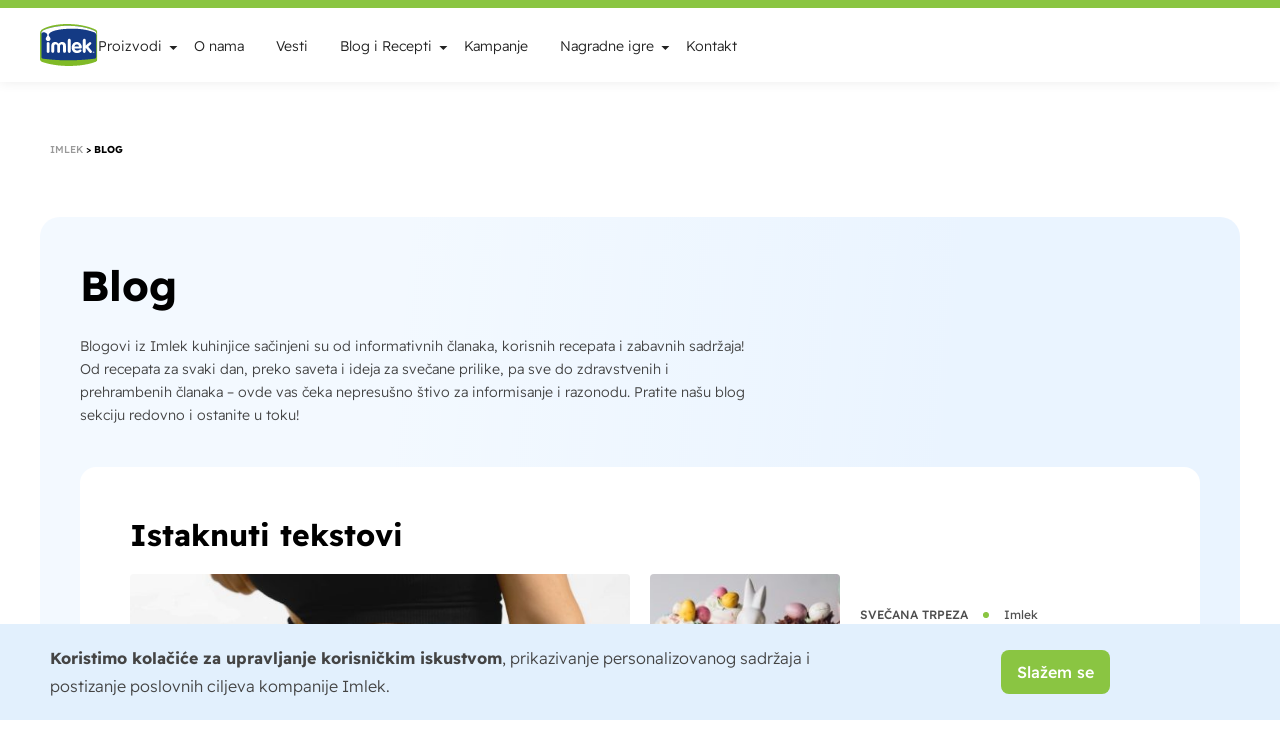

--- FILE ---
content_type: text/html; charset=UTF-8
request_url: https://www.imlek.rs/blog/?page=13
body_size: 47211
content:
<!DOCTYPE html><html lang="sr-RS"><head><meta charset="UTF-8"><meta name="viewport" content="width=device-width, initial-scale=1"><link rel="profile" href="https://gmpg.org/xfn/11"><meta name='robots' content='index, follow, max-image-preview:large, max-snippet:-1, max-video-preview:-1' /><link rel="preload" href="//www.googletagmanager.com/gtm.js?id=GTM-NKJLZKFC" as="script"><link rel='dns-prefetch' href=''/><link rel='dns-prefetch' href='//code.jquery.com' crossorigin="anonymous"/><link rel='dns-prefetch' href='//s.w.org' crossorigin="anonymous"/><link rel='preconnect' href='//analytics.google.com' crossorigin="anonymous"/><link rel='preconnect' href='//www.facebook.com' crossorigin="anonymous"/><link rel='preconnect' href='//www.google.com' crossorigin="anonymous"/><link rel='preconnect' href='//stats.g.doubleclick.net' crossorigin="anonymous"/><link rel='preconnect' href='//connect.facebook.net' crossorigin="anonymous"/><link rel='preconnect' href='//googleads.g.doubleclick.net' crossorigin="anonymous"/><link rel='preconnect' href='//www.google-analytics.com' crossorigin="anonymous"/><link rel='preconnect' href='//www.googleadservices.com' crossorigin="anonymous"/><link rel='preconnect' href='//www.googletagmanager.com' crossorigin="anonymous"/><link rel="preconnect" href="//www.youtube.com" crossorigin /><link fetchpriority="high" rel='preload' href='/wp-content/themes/astra-child/assets/fonts/ReadexPro-Regular.woff2' as='font' type='font/woff2' crossorigin><link fetchpriority="high" rel='preload' href='/wp-content/themes/astra-child/assets/fonts/ReadexPro-Medium.woff2' as='font' type='font/woff2' crossorigin><link fetchpriority="high" rel='preload' href='/wp-content/themes/astra-child/assets/fonts/ReadexPro-SemiBold.woff2' as='font' type='font/woff2' crossorigin><link fetchpriority="high" rel='preload' href='/wp-content/themes/astra-child/assets/fonts/ReadexPro-Bold.woff2' as='font' type='font/woff2' crossorigin><title>Blog - Zanimljvi i informativni članci - Imlek</title><meta name="description" content="Naša blog sekcija je tu da vas informiše i zabavi! Saznajte zanimljive recepture, savete za ishranu i mnogo toga drugog uz Imlek blogove!" /><link rel="canonical" href="https://www.imlek.rs/blog/" /><link rel="next" href="https://www.imlek.rs/blog/page/2/" /><meta property="og:locale" content="sr_RS" /><meta property="og:type" content="article" /><meta property="og:title" content="Blog - Zanimljvi i informativni članci - Imlek" /><meta property="og:description" content="Naša blog sekcija je tu da vas informiše i zabavi! Saznajte zanimljive recepture, savete za ishranu i mnogo toga drugog uz Imlek blogove!" /><meta property="og:url" content="https://www.imlek.rs/blog/" /><meta property="og:site_name" content="Imlek" /><meta property="og:image" content="https://www.imlek.rs/wp-content/uploads/2023/12/imlek-share-photo.png" /><meta property="og:image:width" content="1200" /><meta property="og:image:height" content="628" /><meta property="og:image:type" content="image/png" /><meta name="twitter:card" content="summary_large_image" /> <script type="application/ld+json" class="yoast-schema-graph">{"@context":"https://schema.org","@graph":[{"@type":"CollectionPage","@id":"https://www.imlek.rs/blog/","url":"https://www.imlek.rs/blog/","name":"Blog - Zanimljvi i informativni članci - Imlek","isPartOf":{"@id":"https://www.imlek.rs/#website"},"primaryImageOfPage":{"@id":"https://www.imlek.rs/blog/#primaryimage"},"image":{"@id":"https://www.imlek.rs/blog/#primaryimage"},"thumbnailUrl":"https://www.imlek.rs/wp-content/uploads/2025/05/visceralne-masti-stomak.jpg","description":"Naša blog sekcija je tu da vas informiše i zabavi! Saznajte zanimljive recepture, savete za ishranu i mnogo toga drugog uz Imlek blogove!","breadcrumb":{"@id":"https://www.imlek.rs/blog/#breadcrumb"},"inLanguage":"sr-RS"},{"@type":"ImageObject","inLanguage":"sr-RS","@id":"https://www.imlek.rs/blog/#primaryimage","url":"https://www.imlek.rs/wp-content/uploads/2025/05/visceralne-masti-stomak.jpg","contentUrl":"https://www.imlek.rs/wp-content/uploads/2025/05/visceralne-masti-stomak.jpg","width":880,"height":500},{"@type":"BreadcrumbList","@id":"https://www.imlek.rs/blog/#breadcrumb","itemListElement":[{"@type":"ListItem","position":1,"name":"Imlek","item":"https://www.imlek.rs/"},{"@type":"ListItem","position":2,"name":"Blog"}]},{"@type":"WebSite","@id":"https://www.imlek.rs/#website","url":"https://www.imlek.rs/","name":"Imlek","description":"Kompanija duge tradicije i proverenog kvaliteta","publisher":{"@id":"https://www.imlek.rs/#organization"},"potentialAction":[{"@type":"SearchAction","target":{"@type":"EntryPoint","urlTemplate":"https://www.imlek.rs/?s={search_term_string}"},"query-input":{"@type":"PropertyValueSpecification","valueRequired":true,"valueName":"search_term_string"}}],"inLanguage":"sr-RS"},{"@type":"Organization","@id":"https://www.imlek.rs/#organization","name":"Imlek","url":"https://www.imlek.rs/","logo":{"@type":"ImageObject","inLanguage":"sr-RS","@id":"https://www.imlek.rs/#/schema/logo/image/","url":"https://www.imlek.rs/wp-content/uploads/2023/12/imlek-logo.svg","contentUrl":"https://www.imlek.rs/wp-content/uploads/2023/12/imlek-logo.svg","width":1,"height":1,"caption":"Imlek"},"image":{"@id":"https://www.imlek.rs/#/schema/logo/image/"},"sameAs":["https://www.facebook.com/mojakravica/","https://www.youtube.com/channel/UCETXyDRNmiVa-UVtxdYc4OQ","https://www.instagram.com/moja__kravica/","https://www.linkedin.com/company/139620/"]}]}</script> <style id='wp-img-auto-sizes-contain-inline-css'>img:is([sizes=auto i],[sizes^="auto," i]){contain-intrinsic-size:3000px 1500px}
/*# sourceURL=wp-img-auto-sizes-contain-inline-css */</style><style id="litespeed-ccss">body,h1,h3,html,li,p,ul{border:0;font-size:100%;font-style:inherit;font-weight:inherit;margin:0;outline:0;padding:0;vertical-align:baseline}html{-webkit-text-size-adjust:100%;-ms-text-size-adjust:100%}body{margin:0}main,nav{display:block}a{background-color:#fff0}a,a:visited{text-decoration:none}strong{font-weight:700}img{border:0}svg:not(:root){overflow:hidden}button,input{color:inherit;font:inherit;margin:0}button{overflow:visible}button{text-transform:none}button{-webkit-appearance:button}button::-moz-focus-inner,input::-moz-focus-inner{border:0;padding:0}input{line-height:normal}input[type=radio]{box-sizing:border-box;padding:0}.ast-container{max-width:100%}.ast-container{margin-left:auto;margin-right:auto;padding-left:20px;padding-right:20px}.ast-grid-common-col{position:relative;min-height:1px;padding-left:20px;padding-right:20px}.ast-float{float:left}@media (min-width:768px){.ast-width-md-4{width:33.3333333333%}}@media (min-width:992px){.ast-width-lg-33{width:33.3333333333%}}h1,h3{clear:both}h1{color:#808285;font-size:2em;line-height:1.2}h3{color:#808285;font-size:1.5em;line-height:1.4}html{box-sizing:border-box}*,:after,:before{box-sizing:inherit}body{color:#808285;background:#fff;font-style:normal}ul{margin:0 0 1.5em 3em}ul{list-style:disc}li>ul{margin-bottom:0;margin-left:1.5em}strong{font-weight:700}img{height:auto;max-width:100%}button,input{color:#808285;font-weight:400;font-size:100%;margin:0;vertical-align:baseline}button,input{line-height:normal}button{border:1px solid;border-color:var(--ast-border-color);border-radius:2px;background:#e6e6e6;padding:.6em 1em .4em;color:#fff}input[type=text]{color:#666;border:1px solid var(--ast-border-color);border-radius:2px;-webkit-appearance:none}a{color:#4169e1}.screen-reader-text{border:0;clip:rect(1px,1px,1px,1px);height:1px;margin:-1px;overflow:hidden;padding:0;position:absolute;width:1px;word-wrap:normal!important}body{-webkit-font-smoothing:antialiased;-moz-osx-font-smoothing:grayscale}body:not(.logged-in){position:relative}#page{position:relative}a{text-decoration:none}img{vertical-align:middle}p{margin-bottom:1.75em}input{line-height:1}body,button{line-height:1.85714285714286}body{background-color:#fff}#page{display:block}#primary{width:100%}#primary{margin:4em 0}.ast-icon.icon-arrow svg{height:.6em;width:.6em;position:relative;margin-left:10px}.ast-icon svg:not([fill]){fill:currentColor}.hentry{margin:0 0 1.5em}body{overflow-x:hidden}.ast-menu-toggle{display:none;background:0 0;color:inherit;border-style:dotted;border-color:#fff0}input[type=text]{color:#666;padding:.75em;height:auto;border-width:1px;border-style:solid;border-color:var(--ast-border-color);border-radius:2px;background:var(--ast-comment-inputs-background);box-shadow:none;box-sizing:border-box}:root{--ast-post-nav-space:0;--ast-container-default-xlg-padding:3em;--ast-container-default-lg-padding:3em;--ast-container-default-slg-padding:2em;--ast-container-default-md-padding:3em;--ast-container-default-sm-padding:3em;--ast-container-default-xs-padding:2.4em;--ast-container-default-xxs-padding:1.8em;--ast-code-block-background:#ECEFF3;--ast-comment-inputs-background:#F9FAFB;--ast-normal-container-width:1200px;--ast-narrow-container-width:750px;--ast-blog-title-font-weight:normal;--ast-blog-meta-weight:inherit;--ast-global-color-primary:var(--ast-global-color-5);--ast-global-color-secondary:var(--ast-global-color-4);--ast-global-color-alternate-background:var(--ast-global-color-7);--ast-global-color-subtle-background:var(--ast-global-color-6);--ast-bg-style-guide:#F8FAFC;--ast-shadow-style-guide:0px 0px 4px 0 #00000057;--ast-global-dark-bg-style:#fff;--ast-global-dark-lfs:#fbfbfb;--ast-widget-bg-color:#fafafa;--ast-wc-container-head-bg-color:#fbfbfb;--ast-title-layout-bg:#eeeeee;--ast-search-border-color:#e7e7e7;--ast-lifter-hover-bg:#e6e6e6;--ast-gallery-block-color:#000;--srfm-color-input-label:var(--ast-global-color-2)}html{font-size:100%}a{color:var(--ast-global-color-0)}body,button,input{font-family:-apple-system,BlinkMacSystemFont,Segoe UI,Roboto,Oxygen-Sans,Ubuntu,Cantarell,Helvetica Neue,sans-serif;font-weight:400;font-size:16px;font-size:1rem;line-height:var(--ast-body-line-height,1.65em)}h1,h3{font-weight:600}h1{font-size:40px;font-size:2.5rem;font-weight:600;line-height:1.4em}h3{font-size:26px;font-size:1.625rem;font-weight:600;line-height:1.3em}body,h1,h3{color:var(--ast-global-color-3)}.ast-single-post .elementor-widget-button .elementor-button{text-decoration:none}input{outline:none}.ast-page-builder-template .hentry{margin:0}.ast-page-builder-template .site-content>.ast-container{max-width:100%;padding:0}.ast-page-builder-template .site .site-content #primary{padding:0;margin:0}.ast-page-builder-template.single-post .site-content>.ast-container{max-width:100%}#page{display:flex;flex-direction:column;min-height:100vh}#page .site-content{flex-grow:1}.ast-comment-formwrap .ast-grid-common-col{padding:0}.hentry{margin-bottom:2em}@media (max-width:544px){#ast-commentform .ast-grid-common-col{position:relative;width:100%}}.elementor-widget-heading h1.elementor-heading-title{line-height:1.4em}.elementor-widget-heading h3.elementor-heading-title{line-height:1.3em}.menu-toggle,button{border-style:solid;border-top-width:0;border-right-width:0;border-left-width:0;border-bottom-width:0;color:#fff;border-color:var(--ast-global-color-0);background-color:var(--ast-global-color-0);padding-top:15px;padding-right:30px;padding-bottom:15px;padding-left:30px;font-family:inherit;font-weight:500;font-size:16px;font-size:1rem;line-height:1em}@media (max-width:921px){.menu-toggle,button{padding-top:14px;padding-right:28px;padding-bottom:14px;padding-left:28px}}@media (max-width:544px){.menu-toggle,button{padding-top:12px;padding-right:24px;padding-bottom:12px;padding-left:24px}}@media (min-width:544px){.ast-container{max-width:100%}}@media (max-width:921px){h1{font-size:30px}h3{font-size:20px}}@media (max-width:544px){h1{font-size:30px}h3{font-size:20px}}@media (max-width:921px){html{font-size:91.2%}}@media (max-width:544px){html{font-size:91.2%}}@media (min-width:922px){.ast-container{max-width:1240px}}@media (min-width:922px){.site-content .ast-container{display:flex}}@media (max-width:921px){.site-content .ast-container{flex-direction:column}}:root{--wp--custom--ast-default-block-top-padding:3em;--wp--custom--ast-default-block-right-padding:3em;--wp--custom--ast-default-block-bottom-padding:3em;--wp--custom--ast-default-block-left-padding:3em;--wp--custom--ast-container-width:1200px;--wp--custom--ast-content-width-size:1200px;--wp--custom--ast-wide-width-size:calc(1200px + var(--wp--custom--ast-default-block-left-padding) + var(--wp--custom--ast-default-block-right-padding))}@media (max-width:921px){:root{--wp--custom--ast-default-block-top-padding:3em;--wp--custom--ast-default-block-right-padding:2em;--wp--custom--ast-default-block-bottom-padding:3em;--wp--custom--ast-default-block-left-padding:2em}}@media (max-width:544px){:root{--wp--custom--ast-default-block-top-padding:3em;--wp--custom--ast-default-block-right-padding:1.5em;--wp--custom--ast-default-block-bottom-padding:3em;--wp--custom--ast-default-block-left-padding:1.5em}}:root{--ast-global-color-0:#046bd2;--ast-global-color-1:#045cb4;--ast-global-color-2:#1e293b;--ast-global-color-3:#334155;--ast-global-color-4:#f9fafb;--ast-global-color-5:#FFFFFF;--ast-global-color-6:#e2e8f0;--ast-global-color-7:#cbd5e1;--ast-global-color-8:#94a3b8}:root{--ast-border-color:var(--ast-global-color-6)}h1,h3{color:var(--ast-global-color-2)}.screen-reader-text{top:0!important}.ast-page-builder-template{background-color:var(--ast-global-color-5)}@media (max-width:921px){.ast-page-builder-template{background-color:var(--ast-global-color-5)}}@media (max-width:544px){.ast-page-builder-template{background-color:var(--ast-global-color-5)}}#ast-scroll-top{display:none;position:fixed;text-align:center;z-index:99;width:2.1em;height:2.1em;line-height:2.1;color:#fff;border-radius:2px;content:"";outline:inherit}@media (min-width:769px){#ast-scroll-top{content:"769"}}#ast-scroll-top .ast-icon.icon-arrow svg{margin-left:0;vertical-align:middle;transform:translate(0,-20%) rotate(180deg);width:1.6em}.ast-scroll-to-top-right{right:30px;bottom:30px}#ast-scroll-top{background-color:var(--ast-global-color-0);font-size:15px}@media (max-width:921px){#ast-scroll-top .ast-icon.icon-arrow svg{width:1em}}:root{--e-global-color-astglobalcolor0:#046bd2;--e-global-color-astglobalcolor1:#045cb4;--e-global-color-astglobalcolor2:#1e293b;--e-global-color-astglobalcolor3:#334155;--e-global-color-astglobalcolor4:#f9fafb;--e-global-color-astglobalcolor5:#FFFFFF;--e-global-color-astglobalcolor6:#e2e8f0;--e-global-color-astglobalcolor7:#cbd5e1;--e-global-color-astglobalcolor8:#94a3b8}.comments-area .ast-comment-formwrap input[type="text"]{width:100%;border-radius:0;vertical-align:middle;margin-bottom:10px}:root{--wp--preset--aspect-ratio--square:1;--wp--preset--aspect-ratio--4-3:4/3;--wp--preset--aspect-ratio--3-4:3/4;--wp--preset--aspect-ratio--3-2:3/2;--wp--preset--aspect-ratio--2-3:2/3;--wp--preset--aspect-ratio--16-9:16/9;--wp--preset--aspect-ratio--9-16:9/16;--wp--preset--color--black:#000000;--wp--preset--color--cyan-bluish-gray:#abb8c3;--wp--preset--color--white:#ffffff;--wp--preset--color--pale-pink:#f78da7;--wp--preset--color--vivid-red:#cf2e2e;--wp--preset--color--luminous-vivid-orange:#ff6900;--wp--preset--color--luminous-vivid-amber:#fcb900;--wp--preset--color--light-green-cyan:#7bdcb5;--wp--preset--color--vivid-green-cyan:#00d084;--wp--preset--color--pale-cyan-blue:#8ed1fc;--wp--preset--color--vivid-cyan-blue:#0693e3;--wp--preset--color--vivid-purple:#9b51e0;--wp--preset--color--ast-global-color-0:var(--ast-global-color-0);--wp--preset--color--ast-global-color-1:var(--ast-global-color-1);--wp--preset--color--ast-global-color-2:var(--ast-global-color-2);--wp--preset--color--ast-global-color-3:var(--ast-global-color-3);--wp--preset--color--ast-global-color-4:var(--ast-global-color-4);--wp--preset--color--ast-global-color-5:var(--ast-global-color-5);--wp--preset--color--ast-global-color-6:var(--ast-global-color-6);--wp--preset--color--ast-global-color-7:var(--ast-global-color-7);--wp--preset--color--ast-global-color-8:var(--ast-global-color-8);--wp--preset--gradient--vivid-cyan-blue-to-vivid-purple:linear-gradient(135deg,rgba(6,147,227,1) 0%,rgb(155,81,224) 100%);--wp--preset--gradient--light-green-cyan-to-vivid-green-cyan:linear-gradient(135deg,rgb(122,220,180) 0%,rgb(0,208,130) 100%);--wp--preset--gradient--luminous-vivid-amber-to-luminous-vivid-orange:linear-gradient(135deg,rgba(252,185,0,1) 0%,rgba(255,105,0,1) 100%);--wp--preset--gradient--luminous-vivid-orange-to-vivid-red:linear-gradient(135deg,rgba(255,105,0,1) 0%,rgb(207,46,46) 100%);--wp--preset--gradient--very-light-gray-to-cyan-bluish-gray:linear-gradient(135deg,rgb(238,238,238) 0%,rgb(169,184,195) 100%);--wp--preset--gradient--cool-to-warm-spectrum:linear-gradient(135deg,rgb(74,234,220) 0%,rgb(151,120,209) 20%,rgb(207,42,186) 40%,rgb(238,44,130) 60%,rgb(251,105,98) 80%,rgb(254,248,76) 100%);--wp--preset--gradient--blush-light-purple:linear-gradient(135deg,rgb(255,206,236) 0%,rgb(152,150,240) 100%);--wp--preset--gradient--blush-bordeaux:linear-gradient(135deg,rgb(254,205,165) 0%,rgb(254,45,45) 50%,rgb(107,0,62) 100%);--wp--preset--gradient--luminous-dusk:linear-gradient(135deg,rgb(255,203,112) 0%,rgb(199,81,192) 50%,rgb(65,88,208) 100%);--wp--preset--gradient--pale-ocean:linear-gradient(135deg,rgb(255,245,203) 0%,rgb(182,227,212) 50%,rgb(51,167,181) 100%);--wp--preset--gradient--electric-grass:linear-gradient(135deg,rgb(202,248,128) 0%,rgb(113,206,126) 100%);--wp--preset--gradient--midnight:linear-gradient(135deg,rgb(2,3,129) 0%,rgb(40,116,252) 100%);--wp--preset--font-size--small:13px;--wp--preset--font-size--medium:20px;--wp--preset--font-size--large:36px;--wp--preset--font-size--x-large:42px;--wp--preset--spacing--20:0.44rem;--wp--preset--spacing--30:0.67rem;--wp--preset--spacing--40:1rem;--wp--preset--spacing--50:1.5rem;--wp--preset--spacing--60:2.25rem;--wp--preset--spacing--70:3.38rem;--wp--preset--spacing--80:5.06rem;--wp--preset--shadow--natural:6px 6px 9px rgba(0, 0, 0, 0.2);--wp--preset--shadow--deep:12px 12px 50px rgba(0, 0, 0, 0.4);--wp--preset--shadow--sharp:6px 6px 0px rgba(0, 0, 0, 0.2);--wp--preset--shadow--outlined:6px 6px 0px -3px rgba(255, 255, 255, 1), 6px 6px rgba(0, 0, 0, 1);--wp--preset--shadow--crisp:6px 6px 0px rgba(0, 0, 0, 1)}:root{--wp--style--global--content-size:var(--wp--custom--ast-content-width-size);--wp--style--global--wide-size:var(--wp--custom--ast-wide-width-size)}:where(body){margin:0}:root{--wp--style--block-gap:24px}body{padding-top:0;padding-right:0;padding-bottom:0;padding-left:0}a:where(:not(.wp-element-button)){text-decoration:none}.wpml-ls-legacy-dropdown-click{width:15.5em;max-width:100%}.wpml-ls-legacy-dropdown-click>ul{position:relative;padding:0;margin:0!important;list-style-type:none}.wpml-ls-legacy-dropdown-click .wpml-ls-item{padding:0;margin:0;list-style-type:none}.wpml-ls-legacy-dropdown-click a{display:block;text-decoration:none;color:#444;border:1px solid #cdcdcd;background-color:#fff;padding:5px 10px;line-height:1}.wpml-ls-legacy-dropdown-click a span{vertical-align:middle}.wpml-ls-legacy-dropdown-click a.wpml-ls-item-toggle{position:relative;padding-right:calc(10px + 1.4em)}.wpml-ls-legacy-dropdown-click a.wpml-ls-item-toggle:after{content:"";vertical-align:middle;display:inline-block;border:.35em solid #fff0;border-top:.5em solid;position:absolute;right:10px;top:calc(50% - .175em)}.wpml-ls-legacy-dropdown-click .wpml-ls-sub-menu{visibility:hidden;position:absolute;top:100%;right:0;left:0;border-top:1px solid #cdcdcd;padding:0;margin:0;list-style-type:none;z-index:101}.wpml-ls-legacy-dropdown-click .wpml-ls-flag{display:inline;vertical-align:middle}.wpml-ls-legacy-dropdown-click .wpml-ls-flag+span{margin-left:.4em}:root{--direction-multiplier:1}.screen-reader-text{height:1px;margin:-1px;overflow:hidden;padding:0;position:absolute;top:-10000em;width:1px;clip:rect(0,0,0,0);border:0}.elementor *,.elementor :after,.elementor :before{box-sizing:border-box}.elementor a{box-shadow:none;text-decoration:none}.elementor img{border:none;border-radius:0;box-shadow:none;height:auto;max-width:100%}.elementor-element{--flex-direction:initial;--flex-wrap:initial;--justify-content:initial;--align-items:initial;--align-content:initial;--gap:initial;--flex-basis:initial;--flex-grow:initial;--flex-shrink:initial;--order:initial;--align-self:initial;align-self:var(--align-self);flex-basis:var(--flex-basis);flex-grow:var(--flex-grow);flex-shrink:var(--flex-shrink);order:var(--order)}.elementor-element:where(.e-con-full,.elementor-widget){align-content:var(--align-content);align-items:var(--align-items);flex-direction:var(--flex-direction);flex-wrap:var(--flex-wrap);gap:var(--row-gap) var(--column-gap);justify-content:var(--justify-content)}.elementor-align-right{text-align:right}.elementor-align-right .elementor-button{width:auto}@media (max-width:1366px){.elementor-laptop-align-center{text-align:center}.elementor-laptop-align-center .elementor-button{width:auto}}@media (max-width:1200px){.elementor-tablet_extra-align-center{text-align:center}.elementor-tablet_extra-align-center .elementor-button{width:auto}}@media (max-width:880px){.elementor-mobile_extra-align-left{text-align:left}.elementor-mobile_extra-align-left .elementor-button{width:auto}}@media (max-width:767px){.elementor-mobile-align-center{text-align:center}.elementor-mobile-align-center .elementor-button{width:auto}}:root{--page-title-display:block}.elementor-page-title{display:var(--page-title-display)}.elementor-section{position:relative}.elementor-section .elementor-container{display:flex;margin-left:auto;margin-right:auto;position:relative}@media (max-width:1024px){.elementor-section .elementor-container{flex-wrap:wrap}}.elementor-section.elementor-section-boxed>.elementor-container{max-width:1140px}.elementor-widget-wrap{align-content:flex-start;flex-wrap:wrap;position:relative;width:100%}.elementor:not(.elementor-bc-flex-widget) .elementor-widget-wrap{display:flex}.elementor-widget-wrap>.elementor-element{width:100%}.elementor-widget{position:relative}.elementor-widget:not(:last-child){margin-bottom:var(--kit-widget-spacing,20px)}.elementor-column{display:flex;min-height:1px;position:relative}.elementor-column-gap-default>.elementor-column>.elementor-element-populated{padding:10px}@media (min-width:768px){.elementor-column.elementor-col-33{width:33.333%}.elementor-column.elementor-col-50{width:50%}.elementor-column.elementor-col-66{width:66.666%}.elementor-column.elementor-col-100{width:100%}}@media (max-width:767px){.elementor-column{width:100%}}.elementor-grid{display:grid;grid-column-gap:var(--grid-column-gap);grid-row-gap:var(--grid-row-gap)}.elementor-grid .elementor-grid-item{min-width:0}.elementor-grid-1 .elementor-grid{grid-template-columns:repeat(1,1fr)}@media (max-width:1024px){.elementor-grid-tablet-1 .elementor-grid{grid-template-columns:repeat(1,1fr)}}@media (max-width:767px){.elementor-grid-mobile-1 .elementor-grid{grid-template-columns:repeat(1,1fr)}}@media (prefers-reduced-motion:no-preference){html{scroll-behavior:smooth}}.elementor-heading-title{line-height:1;margin:0;padding:0}.elementor-button{background-color:#69727d;border-radius:3px;color:#fff;display:inline-block;font-size:15px;line-height:1;padding:12px 24px;fill:#fff;text-align:center}.elementor-button:visited{color:#fff}.elementor-button-content-wrapper{display:flex;flex-direction:row;gap:5px;justify-content:center}.elementor-button-text{display:inline-block}.elementor-button span{text-decoration:inherit}.elementor-widget-image{text-align:center}.elementor-widget-image img{display:inline-block;vertical-align:middle}.elementor-widget.elementor-icon-list--layout-inline .elementor-widget-container{overflow:hidden}.elementor-widget .elementor-icon-list-items.elementor-inline-items{display:flex;flex-wrap:wrap;margin-inline:-8px}.elementor-widget .elementor-icon-list-items.elementor-inline-items .elementor-inline-item{word-break:break-word}.elementor-widget .elementor-icon-list-items.elementor-inline-items .elementor-icon-list-item{margin-inline:8px}.elementor-widget .elementor-icon-list-items.elementor-inline-items .elementor-icon-list-item:after{border-width:0;border-inline-start-width:1px;border-style:solid;height:100%;inset-inline-end:-8px;inset-inline-start:auto;position:relative;width:auto}.elementor-widget .elementor-icon-list-items{list-style-type:none;margin:0;padding:0}.elementor-widget .elementor-icon-list-item{margin:0;padding:0;position:relative}.elementor-widget .elementor-icon-list-item:after{inset-block-end:0;position:absolute;width:100%}.elementor-widget .elementor-icon-list-item,.elementor-widget .elementor-icon-list-item a{align-items:var(--icon-vertical-align,center);display:flex;font-size:inherit}.elementor-widget.elementor-list-item-link-full_width a{width:100%}.elementor-widget:not(.elementor-align-right) .elementor-icon-list-item:after{inset-inline-start:0}.elementor-widget:not(.elementor-align-left) .elementor-icon-list-item:after{inset-inline-end:0}@media (min-width:-1){.elementor-widget:not(.elementor-widescreen-align-right) .elementor-icon-list-item:after{inset-inline-start:0}.elementor-widget:not(.elementor-widescreen-align-left) .elementor-icon-list-item:after{inset-inline-end:0}}@media (max-width:1366px){.elementor-widget:not(.elementor-laptop-align-right) .elementor-icon-list-item:after{inset-inline-start:0}.elementor-widget:not(.elementor-laptop-align-left) .elementor-icon-list-item:after{inset-inline-end:0}}@media (max-width:1200px){.elementor-widget:not(.elementor-tablet_extra-align-right) .elementor-icon-list-item:after{inset-inline-start:0}.elementor-widget:not(.elementor-tablet_extra-align-left) .elementor-icon-list-item:after{inset-inline-end:0}}@media (max-width:1024px){.elementor-widget:not(.elementor-tablet-align-right) .elementor-icon-list-item:after{inset-inline-start:0}.elementor-widget:not(.elementor-tablet-align-left) .elementor-icon-list-item:after{inset-inline-end:0}}@media (max-width:880px){.elementor-widget:not(.elementor-mobile_extra-align-right) .elementor-icon-list-item:after{inset-inline-start:0}.elementor-widget:not(.elementor-mobile_extra-align-left) .elementor-icon-list-item:after{inset-inline-end:0}}@media (max-width:767px){.elementor-widget:not(.elementor-mobile-align-right) .elementor-icon-list-item:after{inset-inline-start:0}.elementor-widget:not(.elementor-mobile-align-left) .elementor-icon-list-item:after{inset-inline-end:0}}.elementor .elementor-element ul.elementor-icon-list-items{padding:0}.elementor-widget-breadcrumbs{font-size:.85em}.elementor-widget-breadcrumbs p{margin-bottom:0}.elementor-icon-list-items .elementor-icon-list-item .elementor-icon-list-text{display:inline-block}.elementor-icon-list-items .elementor-icon-list-item .elementor-icon-list-text span{display:inline}.elementor-widget-posts:after{display:none}.elementor-posts-container:not(.elementor-posts-masonry){align-items:stretch}.elementor-posts-container .elementor-post{margin:0;padding:0}.elementor-posts .elementor-post{flex-direction:column}.elementor-posts .elementor-post__title{font-size:18px;margin:0}.elementor-posts .elementor-post__text{display:var(--item-display,block);flex-direction:column;flex-grow:1}.elementor-posts--skin-classic .elementor-post{overflow:hidden}.elementor-posts--align-left .elementor-post{text-align:left}.elementor-posts .elementor-post{display:flex}[data-elementor-type=popup]:not(.elementor-edit-area){display:none}.elementor-kit-9{--e-global-color-primary:#000000;--e-global-color-secondary:#000000;--e-global-color-text:#444444;--e-global-color-accent:#61CE70;--e-global-typography-primary-font-family:"Readex Pro";--e-global-typography-secondary-font-family:"Readex Pro";--e-global-typography-secondary-font-weight:400;--e-global-typography-text-font-family:"Readex Pro";--e-global-typography-text-font-weight:400;--e-global-typography-accent-font-family:"Readex Pro";--e-global-typography-accent-font-weight:500;color:#333;font-family:"Readex Pro",Sans-serif;font-size:18px;font-weight:300;line-height:36px}.elementor-kit-9 p{margin-block-end:20px}.elementor-kit-9 a{color:#0E5FAA;font-family:"Readex Pro",Sans-serif}.elementor-kit-9 h1{color:#000;font-family:"Readex Pro",Sans-serif;font-size:42px;font-weight:700;line-height:52px}.elementor-kit-9 h3{color:#000;font-family:"Readex Pro",Sans-serif;font-size:30px;font-weight:700;line-height:38px}.elementor-section.elementor-section-boxed>.elementor-container{max-width:1200px}.elementor-widget:not(:last-child){margin-block-end:20px}.elementor-element{--widgets-spacing:20px 20px;--widgets-spacing-row:20px;--widgets-spacing-column:20px}@media (max-width:1024px){.elementor-section.elementor-section-boxed>.elementor-container{max-width:1024px}}@media (max-width:880px){.elementor-kit-9{font-size:16px;line-height:26px}}@media (max-width:767px){.elementor-kit-9{font-size:16px}.elementor-kit-9 h1{font-size:30px;line-height:38px}.elementor-section.elementor-section-boxed>.elementor-container{max-width:767px}}.elementor-widget-text-editor{font-family:var(--e-global-typography-text-font-family),Sans-serif;font-weight:var(--e-global-typography-text-font-weight);color:var(--e-global-color-text)}.elementor-widget-heading .elementor-heading-title{font-family:var(--e-global-typography-primary-font-family),Sans-serif;color:var(--e-global-color-primary)}.elementor-widget-icon-list .elementor-icon-list-item:not(:last-child):after{border-color:var(--e-global-color-text)}.elementor-widget-icon-list .elementor-icon-list-item>a{font-family:var(--e-global-typography-text-font-family),Sans-serif;font-weight:var(--e-global-typography-text-font-weight)}.elementor-widget-icon-list .elementor-icon-list-text{color:var(--e-global-color-secondary)}.elementor-widget-breadcrumbs{font-family:var(--e-global-typography-secondary-font-family),Sans-serif;font-weight:var(--e-global-typography-secondary-font-weight)}.elementor-1107 .elementor-element.elementor-element-9358c07>.elementor-widget-container{padding:50px 0 10px 0}.elementor-1107 .elementor-element.elementor-element-9358c07{font-family:"Readex Pro",Sans-serif;font-size:10px;font-weight:500;text-transform:uppercase;line-height:15px;color:#000}.elementor-1107 .elementor-element.elementor-element-9358c07 a{color:#999}.elementor-widget-theme-post-title .elementor-heading-title{font-family:var(--e-global-typography-primary-font-family),Sans-serif;color:var(--e-global-color-primary)}.elementor-1107 .elementor-element.elementor-element-eae8116 .elementor-heading-title{font-family:"Readex Pro",Sans-serif}.elementor-widget-post-info .elementor-icon-list-item:not(:last-child):after{border-color:var(--e-global-color-text)}.elementor-widget-post-info .elementor-icon-list-text{color:var(--e-global-color-secondary)}.elementor-widget-post-info .elementor-icon-list-item{font-family:var(--e-global-typography-text-font-family),Sans-serif;font-weight:var(--e-global-typography-text-font-weight)}.elementor-1107 .elementor-element.elementor-element-71b9b58>.elementor-widget-container{padding:0 0 10px 0}.elementor-1107 .elementor-element.elementor-element-71b9b58 .elementor-icon-list-item:not(:last-child):after{content:"";height:6px;border-color:#8AC542}.elementor-1107 .elementor-element.elementor-element-71b9b58 .elementor-icon-list-items.elementor-inline-items .elementor-icon-list-item:not(:last-child):after{border-left-style:dotted}.elementor-1107 .elementor-element.elementor-element-71b9b58 .elementor-inline-items .elementor-icon-list-item:not(:last-child):after{border-left-width:6px}.elementor-1107 .elementor-element.elementor-element-71b9b58 .elementor-icon-list-text{color:#4F4F4F}.elementor-1107 .elementor-element.elementor-element-71b9b58 .elementor-icon-list-item{font-family:"Readex Pro",Sans-serif;font-size:14px;font-weight:500;line-height:23px}.elementor-1107 .elementor-element.elementor-element-81915c5 img{border-radius:12px 12px 12px 12px}.elementor-widget-text-editor{font-family:var(--e-global-typography-text-font-family),Sans-serif;font-weight:var(--e-global-typography-text-font-weight);color:var(--e-global-color-text)}.elementor-widget-heading .elementor-heading-title{font-family:var(--e-global-typography-primary-font-family),Sans-serif;color:var(--e-global-color-primary)}.elementor-1107 .elementor-element.elementor-element-c1dc36f>.elementor-element-populated{border-style:solid;border-width:16px 16px 16px 16px;border-color:#F9F6CB;padding:20px 20px 10px 20px}.elementor-1107 .elementor-element.elementor-element-c1dc36f>.elementor-element-populated{border-radius:12px 12px 12px 12px}.elementor-1107 .elementor-element.elementor-element-a80d8a5 .elementor-heading-title{font-family:"Readex Pro",Sans-serif;font-size:22px}.elementor-widget-icon-list .elementor-icon-list-item:not(:last-child):after{border-color:var(--e-global-color-text)}.elementor-widget-icon-list .elementor-icon-list-item>a{font-family:var(--e-global-typography-text-font-family),Sans-serif;font-weight:var(--e-global-typography-text-font-weight)}.elementor-widget-icon-list .elementor-icon-list-text{color:var(--e-global-color-secondary)}.elementor-1107 .elementor-element.elementor-element-f4efe33{--e-icon-list-icon-size:14px;--icon-vertical-offset:0px}.elementor-1107 .elementor-element.elementor-element-f4efe33 .elementor-icon-list-item>a{font-family:"Readex Pro",Sans-serif;font-size:16px;font-weight:400;line-height:20px}.elementor-1107 .elementor-element.elementor-element-df54ecf{margin-top:30px;margin-bottom:0}.elementor-1107 .elementor-element.elementor-element-09e8dd0>.elementor-element-populated{border-style:solid;border-width:16px 16px 16px 16px;border-color:#E2F0FD;padding:20px 20px 20px 20px}.elementor-1107 .elementor-element.elementor-element-09e8dd0>.elementor-element-populated{border-radius:12px 12px 12px 12px}.elementor-1107 .elementor-element.elementor-element-7ca2435 .elementor-heading-title{font-family:"Readex Pro",Sans-serif;font-size:22px}.elementor-widget-posts .elementor-post__title,.elementor-widget-posts .elementor-post__title a{color:var(--e-global-color-secondary);font-family:var(--e-global-typography-primary-font-family),Sans-serif}.elementor-1107 .elementor-element.elementor-element-9046dbc .elementor-post{padding:0 0 0 0}.elementor-1107 .elementor-element.elementor-element-9046dbc .elementor-post__text{padding:0 0 0 0}.elementor-1107 .elementor-element.elementor-element-9046dbc .elementor-post__title,.elementor-1107 .elementor-element.elementor-element-9046dbc .elementor-post__title a{font-family:"Readex Pro",Sans-serif;font-size:16px;font-weight:300;line-height:28px}@media (min-width:768px){.elementor-1107 .elementor-element.elementor-element-53f5409{width:75%}.elementor-1107 .elementor-element.elementor-element-3552a57{width:24.332%}}@media (max-width:880px) and (min-width:768px){.elementor-1107 .elementor-element.elementor-element-53f5409{width:100%}.elementor-1107 .elementor-element.elementor-element-3552a57{width:100%}}@media (max-width:1024px){.elementor-1107 .elementor-element.elementor-element-9358c07>.elementor-widget-container{padding:30px 0 30px 0}.elementor-1107 .elementor-element.elementor-element-c1dc36f>.elementor-element-populated{padding:10px 10px 10px 10px}.elementor-1107 .elementor-element.elementor-element-09e8dd0>.elementor-element-populated{padding:10px 10px 10px 10px}}@media (max-width:767px){.elementor-1107 .elementor-element.elementor-element-f6f70fc>.elementor-element-populated{padding:20px 20px 0 20px}.elementor-1107 .elementor-element.elementor-element-9358c07>.elementor-widget-container{padding:15px 0 20px 0}.elementor-1107 .elementor-element.elementor-element-9358c07{font-size:10px;line-height:15px}.elementor-1107 .elementor-element.elementor-element-53f5409>.elementor-element-populated{padding:0 20px 0 20px}.elementor-1107 .elementor-element.elementor-element-eae8116 .elementor-heading-title{font-size:30px}.elementor-1107 .elementor-element.elementor-element-71b9b58 .elementor-icon-list-item{font-size:10px}.elementor-1107 .elementor-element.elementor-element-81915c5 img{width:100%;max-width:100%;height:189px;object-fit:cover}.elementor-1107 .elementor-element.elementor-element-3552a57>.elementor-element-populated{padding:0 20px 20px 20px}}@media (max-width:767px){.elementor-1107 .elementor-element.elementor-element-a955947 .elementor-widget-container{padding:10px 0 30px 0px!important}}.elementor-1107 .elementor-element.elementor-element-9046dbc .elementor-post__text{padding:10px 0;border-top:1px dashed #CCC;line-height:20px}.elementor-1296 .elementor-element.elementor-element-4e4761d{padding:10px 0 10px 0}.elementor-1296 .elementor-element.elementor-element-6f959aa.elementor-column.elementor-element[data-element_type="column"]>.elementor-widget-wrap.elementor-element-populated{align-content:center;align-items:center}.elementor-widget-text-editor{font-family:var(--e-global-typography-text-font-family),Sans-serif;font-weight:var(--e-global-typography-text-font-weight);color:var(--e-global-color-text)}.elementor-1296 .elementor-element.elementor-element-e9b96e2>.elementor-widget-container{margin:0 0-20px 0}.elementor-1296 .elementor-element.elementor-element-e9b96e2{column-gap:0;font-family:"Readex Pro",Sans-serif;font-size:16px;font-weight:300;line-height:28px}.elementor-1296 .elementor-element.elementor-element-956a3f5.elementor-column.elementor-element[data-element_type="column"]>.elementor-widget-wrap.elementor-element-populated{align-content:center;align-items:center}.elementor-1296 .elementor-element.elementor-element-956a3f5.elementor-column>.elementor-widget-wrap{justify-content:flex-end}.elementor-widget-button .elementor-button{background-color:var(--e-global-color-accent);font-family:var(--e-global-typography-accent-font-family),Sans-serif;font-weight:var(--e-global-typography-accent-font-weight)}.elementor-1296 .elementor-element.elementor-element-a93c9a4 .elementor-button{background-color:#8AC542;font-family:"Readex Pro",Sans-serif;font-size:16px;font-weight:500;line-height:28px;fill:#FFF;color:#FFF;border-radius:8px 8px 8px 8px;padding:8px 16px 8px 16px}.elementor-1296 .elementor-element.elementor-element-a93c9a4>.elementor-widget-container{border-radius:8px 8px 8px 8px}@media (min-width:768px){.elementor-1296 .elementor-element.elementor-element-6f959aa{width:69.23%}.elementor-1296 .elementor-element.elementor-element-956a3f5{width:30.73%}}@media (max-width:1024px) and (min-width:768px){.elementor-1296 .elementor-element.elementor-element-6f959aa{width:65%}.elementor-1296 .elementor-element.elementor-element-956a3f5{width:35%}}@media (max-width:880px) and (min-width:768px){.elementor-1296 .elementor-element.elementor-element-6f959aa{width:80%}.elementor-1296 .elementor-element.elementor-element-956a3f5{width:20%}}@media (max-width:1200px){.elementor-1296 .elementor-element.elementor-element-956a3f5.elementor-column>.elementor-widget-wrap{justify-content:center}}@media (max-width:880px){.elementor-1296 .elementor-element.elementor-element-e9b96e2>.elementor-widget-container{margin:10px 0-20px 0}.elementor-1296 .elementor-element.elementor-element-956a3f5.elementor-column>.elementor-widget-wrap{justify-content:center}.elementor-1296 .elementor-element.elementor-element-a93c9a4>.elementor-widget-container{margin:0 0 0 0}}@media (max-width:767px){.elementor-1296 .elementor-element.elementor-element-e9b96e2{text-align:center}}header#msthead{box-shadow:0 0 12px 0 rgb(0 0 0/.08);position:fixed!important;width:100%!important;background:#fff!important}.site-content{margin-top:90px}.wpml-ls-sub-menu{width:max-content}.ast-header-navigation-arrow,.menu-item .menu-link .ast-icon{display:none!important}header#msthead{z-index:99;border-top:8px solid #8ac542;position:relative}header#msthead .logo{display:inline-block}header#msthead .menu-toggle{background-color:#fff0;padding:0;margin-left:30px;display:grid;-webkit-box-align:center;-ms-flex-align:center;align-items:center;-ms-flex-line-pack:center;align-content:center}header#msthead .menu-toggle .toggler{padding:0;width:28px;height:20px;border:none;background-color:#fff0;position:relative;display:block}header#msthead .menu-toggle .toggler span{position:absolute;top:50%;left:50%;border-top:2px solid #333;width:100%;border-radius:0}header#msthead .menu-toggle .toggler span:first-of-type{-webkit-transform:translate3d(-50%,calc(-50% - 7px),0);transform:translate3d(-50%,calc(-50% - 7px),0)}header#msthead .menu-toggle .toggler span:nth-of-type(2){-webkit-transform:translate3d(-50%,-50%,0);transform:translate3d(-50%,-50%,0)}header#msthead .menu-toggle .toggler span:nth-of-type(3){-webkit-transform:translate3d(-50%,calc(-50% + 7px),0);transform:translate3d(-50%,calc(-50% + 7px),0)}header#msthead .menu-toggle .title{font-size:10px;line-height:1.5;font-weight:500;color:#333;text-transform:uppercase}header#msthead>.header-container{-webkit-column-gap:63px;-moz-column-gap:63px;column-gap:63px;display:-webkit-box;display:-ms-flexbox;display:flex;-webkit-box-orient:horizontal;-webkit-box-direction:normal;-ms-flex-flow:row wrap;flex-flow:row wrap}header#msthead nav{display:grid}header#msthead nav ul{margin:0;padding:0;list-style:none}header#msthead nav ul li{display:block}header#msthead nav>ul{display:-webkit-box;display:-ms-flexbox;display:flex;-webkit-box-orient:vertical;-webkit-box-direction:normal;-ms-flex-flow:column wrap;flex-flow:column wrap}header#msthead nav>ul>li>a{font-size:16px;font-weight:300;color:#222}header#msthead nav>ul>li>.ast-menu-toggle{display:inline-block;padding:0}header#msthead nav>ul>li>.ast-menu-toggle .ast-icon svg{display:none}header#msthead nav>ul>li>.ast-menu-toggle .ast-icon::before{content:"";background-image:url([data-uri]);background-repeat:no-repeat;background-size:100%;width:10px;height:7px;display:inline-block}header#msthead nav>ul>li.menu-item-has-children{position:static}header#msthead nav>ul>li.menu-item-has-children>.sub-menu{-webkit-transform:scale3d(0,1,1);transform:scale3d(0,1,1);-webkit-transform-origin:top left;transform-origin:top left;opacity:0;position:absolute;z-index:-1;top:calc(100% - 1px);background-color:#fff;display:none}header#msthead nav>ul>li.menu-item-has-children>.sub-menu>li>a{font-size:16px;line-height:1.75;font-weight:300;color:#4f4f4f}header#msthead nav>ul>li.avokado-mega-menu{position:static}header#msthead nav>ul>li.avokado-mega-menu>.sub-menu>li>a{font-size:18px;line-height:1.66;font-weight:500;display:-webkit-box;display:-ms-flexbox;display:flex;-webkit-box-orient:horizontal;-webkit-box-direction:normal;-ms-flex-flow:row wrap;flex-flow:row wrap;-webkit-box-align:center;-ms-flex-align:center;align-items:center;-webkit-column-gap:8px;-moz-column-gap:8px;column-gap:8px}header#msthead nav>ul>li.avokado-mega-menu>.sub-menu>li>a img{max-width:43px}header#msthead nav>ul>li.avokado-mega-menu>.sub-menu>li>a span:not([class]){-webkit-box-flex:1;-ms-flex:1;flex:1}header#msthead nav>ul>li.avokado-mega-menu>.sub-menu>li>.sub-menu>li>a{font-size:16px;line-height:1.75;color:#4f4f4f;font-weight:300;border:none}header#msthead nav>ul>li.avokado-mega-menu .sub-menu li a{padding:0;margin:0;border:none}header#msthead nav>ul>li.blog-recipe-mega-menu{position:static}header#msthead nav>ul>li.blog-recipe-mega-menu>.sub-menu>li>a{font-size:18px;line-height:1.66;font-weight:500;display:-webkit-box;display:-ms-flexbox;display:flex;-webkit-box-orient:horizontal;-webkit-box-direction:normal;-ms-flex-flow:row wrap;flex-flow:row wrap;-webkit-box-align:center;-ms-flex-align:center;align-items:center;-webkit-column-gap:8px;-moz-column-gap:8px;column-gap:8px}header#msthead nav>ul>li.blog-recipe-mega-menu>.sub-menu>li>.sub-menu>li>a{font-size:16px;line-height:1.75;color:#4f4f4f;font-weight:300;border:none}header#msthead nav>ul>li.blog-recipe-mega-menu>.sub-menu>li>.sub-menu>li.view-all>a{color:#0e5faa;font-weight:500;text-decoration:underline}header#msthead nav>ul>li.blog-recipe-mega-menu .sub-menu li a{padding:0;margin:0;border:none}header#msthead .header-right{margin-left:auto;display:-webkit-box;display:-ms-flexbox;display:flex;-webkit-box-orient:horizontal;-webkit-box-direction:normal;-ms-flex-flow:row wrap;flex-flow:row wrap;-webkit-box-align:center;-ms-flex-align:center;align-items:center;-webkit-column-gap:24px;-moz-column-gap:24px;column-gap:24px}header#msthead .wpml-ls{width:auto}header#msthead .wpml-ls a{background-color:#fff;display:-webkit-box;display:-ms-flexbox;display:flex;-webkit-box-orient:horizontal;-webkit-box-direction:normal;-ms-flex-flow:row wrap;flex-flow:row wrap;-webkit-box-align:center;-ms-flex-align:center;align-items:center;-webkit-column-gap:10px;-moz-column-gap:10px;column-gap:10px;border:none}header#msthead .wpml-ls a img{width:25px;border-radius:50%}header#msthead .wpml-ls a span{margin:0;font-size:14px;font-weight:300;line-height:1.65;color:#222}header#msthead .wpml-ls .wpml-ls-sub-menu{border:0;top:calc(100% + 10px)}header#msthead .wpml-ls .wpml-ls-item-toggle{padding:0 14px 0 10px}header#msthead .wpml-ls .wpml-ls-item-toggle::after{right:0;width:0;height:0;border-style:solid;border-width:4px 4px 0 4px;border-color:#222 #fff0 #fff0 #fff0;-webkit-transform:rotate(0deg);transform:rotate(0deg);top:calc(50% - 2px)}header#msthead .wpml-ls .wpml-ls-item-toggle img{border:1px solid #ccc}html{overflow-x:hidden}body{overflow-x:hidden}strong{font-weight:700}.blog-sidebar-categories li{padding:7px 10px!important;margin-bottom:10px!important}.blog-sidebar-categories li{border:1px dashed #333;border-radius:8px}.comment-form-url{display:none}.comments-area .ast-comment-formwrap input[type=text]{border-radius:10px}.comment-form-rating>input{display:none}.comment-form input{background:#fff}.wpml-ls-item:has(.wpml-ls-sub-menu):not(:has(.wpml-ls-item)){display:none}@media screen and (max-width:1199px){header#msthead>.header-container{-webkit-column-gap:21px;-moz-column-gap:21px;column-gap:21px}header#msthead .header-right{-webkit-column-gap:10px;-moz-column-gap:10px;column-gap:10px}}@media screen and (max-width:991px){header#msthead>.header-container{-webkit-column-gap:0;-moz-column-gap:0;column-gap:0}header#msthead nav{display:none}header#msthead nav>ul>li:not(:last-child){border-bottom:1px dashed #ccc;margin-bottom:12px;padding-bottom:12px}header#msthead nav>ul>li.menu-item-has-children{display:-webkit-box;display:-ms-flexbox;display:flex;-webkit-box-orient:horizontal;-webkit-box-direction:normal;-ms-flex-flow:row wrap;flex-flow:row wrap;-webkit-box-pack:justify;-ms-flex-pack:justify;justify-content:space-between}header#msthead nav>ul>li.menu-item-has-children>.sub-menu{-webkit-box-flex:0;-ms-flex:0 0 100%;flex:0 0 100%;max-width:100%}header#msthead nav>ul>li.avokado-mega-menu>.sub-menu>li:not(:last-child){border-bottom:1px dashed #ccc;padding-bottom:20px;margin-bottom:20px}header#msthead nav>ul>li.avokado-mega-menu>.sub-menu>li:first-of-type{padding-top:20px}header#msthead nav>ul>li.avokado-mega-menu>.sub-menu>li:last-of-type{padding-bottom:8px}header#msthead nav>ul>li.avokado-mega-menu>.sub-menu>li.menu-item-has-children{display:-webkit-box;display:-ms-flexbox;display:flex;-webkit-box-orient:horizontal;-webkit-box-direction:normal;-ms-flex-flow:row wrap;flex-flow:row wrap;-webkit-box-pack:justify;-ms-flex-pack:justify;justify-content:space-between;-webkit-column-gap:10px;-moz-column-gap:10px;column-gap:10px}header#msthead nav>ul>li.avokado-mega-menu>.sub-menu>li.menu-item-has-children>.ast-menu-toggle{display:block;padding:0}header#msthead nav>ul>li.avokado-mega-menu>.sub-menu>li.menu-item-has-children>.ast-menu-toggle .ast-icon svg{display:none!important}header#msthead nav>ul>li.avokado-mega-menu>.sub-menu>li.menu-item-has-children>.ast-menu-toggle .ast-icon::before,header#msthead nav>ul>li.avokado-mega-menu>.sub-menu>li.menu-item-has-children>.ast-menu-toggle .ast-icon::after{content:"";width:16px;height:2px;background-color:#0e5faa;display:block}header#msthead nav>ul>li.avokado-mega-menu>.sub-menu>li.menu-item-has-children>.ast-menu-toggle .ast-icon::after{-webkit-transform:rotate(90deg);transform:rotate(90deg);position:relative;bottom:2px}header#msthead nav>ul>li.avokado-mega-menu>.sub-menu>li.menu-item-has-children>.sub-menu{-webkit-box-flex:0;-ms-flex:0 0 100%;flex:0 0 100%;max-width:100%}header#msthead nav>ul>li.avokado-mega-menu>.sub-menu>li>.sub-menu>li:not(:last-child){margin-bottom:16px}header#msthead nav>ul>li.avokado-mega-menu>.sub-menu>li>.sub-menu>li:first-of-type{margin-top:16px}header#msthead nav>ul>li.blog-recipe-mega-menu>.sub-menu>li:not(:last-child){border-bottom:1px dashed #ccc;padding-bottom:10px;margin-bottom:10px}header#msthead nav>ul>li.blog-recipe-mega-menu>.sub-menu>li:first-of-type{padding-top:20px}header#msthead nav>ul>li.blog-recipe-mega-menu>.sub-menu>li:last-of-type{padding-bottom:0}header#msthead nav>ul>li.blog-recipe-mega-menu>.sub-menu>li.menu-item-has-children{display:-webkit-box;display:-ms-flexbox;display:flex;-webkit-box-orient:horizontal;-webkit-box-direction:normal;-ms-flex-flow:row wrap;flex-flow:row wrap;-webkit-box-pack:justify;-ms-flex-pack:justify;justify-content:space-between;-webkit-column-gap:10px;-moz-column-gap:10px;column-gap:10px}header#msthead nav>ul>li.blog-recipe-mega-menu>.sub-menu>li.menu-item-has-children>.ast-menu-toggle{display:block;padding:0}header#msthead nav>ul>li.blog-recipe-mega-menu>.sub-menu>li.menu-item-has-children>.ast-menu-toggle .ast-icon svg{display:none!important}header#msthead nav>ul>li.blog-recipe-mega-menu>.sub-menu>li.menu-item-has-children>.ast-menu-toggle .ast-icon::before,header#msthead nav>ul>li.blog-recipe-mega-menu>.sub-menu>li.menu-item-has-children>.ast-menu-toggle .ast-icon::after{content:"";width:16px;height:2px;background-color:#0e5faa;display:block}header#msthead nav>ul>li.blog-recipe-mega-menu>.sub-menu>li.menu-item-has-children>.ast-menu-toggle .ast-icon::after{-webkit-transform:rotate(90deg);transform:rotate(90deg);position:relative;bottom:2px}header#msthead nav>ul>li.blog-recipe-mega-menu>.sub-menu>li.menu-item-has-children>.sub-menu{-webkit-box-flex:0;-ms-flex:0 0 100%;flex:0 0 100%;max-width:100%}header#msthead nav>ul>li.blog-recipe-mega-menu>.sub-menu>li>.sub-menu>li:not(:last-child){margin-bottom:16px}header#msthead nav>ul>li.blog-recipe-mega-menu>.sub-menu>li>.sub-menu>li:first-of-type{margin-top:16px}}@media screen and (min-width:992px) and (hover:hover){header#msthead nav>ul>li.avokado-mega-menu .sub-menu li a{background-color:#fff0;color:#000}header#msthead nav>ul>li.blog-recipe-mega-menu .sub-menu li a{background-color:#fff0;color:#000}}@media screen and (min-width:992px){header#msthead .menu-toggle{display:none}header#msthead nav>ul{-webkit-box-orient:horizontal;-webkit-box-direction:normal;-ms-flex-flow:row wrap;flex-flow:row wrap;-ms-flex-line-pack:center;align-content:center}header#msthead nav>ul>li>a{padding:29.5px 10px;font-size:14px}header#msthead nav>ul>li:first-of-type>a{padding-left:0}header#msthead nav>ul>li:last-of-type>a{padding-right:0}header#msthead nav>ul>li>.ast-menu-toggle{margin-left:-10px;position:relative;bottom:-2px}header#msthead nav>ul>li.menu-item-has-children>.sub-menu{border-bottom:8px solid #0e5faa;padding:10px 20px}header#msthead nav>ul>li.avokado-mega-menu>.sub-menu{width:100%!important;max-width:none!important;max-width:initial!important;left:50%!important;-webkit-transform:translateX(-50%)!important;transform:translateX(-50%)!important;margin:0!important}header#msthead nav>ul>li.avokado-mega-menu>.sub-menu{-webkit-columns:4;-moz-columns:4;columns:4;-webkit-column-gap:20px;-moz-column-gap:20px;column-gap:20px;padding:40px;-webkit-box-shadow:0 0 20px 0 rgb(0 0 0/.06);box-shadow:0 0 20px 0 rgb(0 0 0/.06);background-color:#fff;border-bottom:8px solid #0e5faa}header#msthead nav>ul>li.avokado-mega-menu>.sub-menu>li{-webkit-column-break-inside:avoid;-moz-column-break-inside:avoid;break-inside:avoid-column}header#msthead nav>ul>li.avokado-mega-menu>.sub-menu>li:nth-of-type(4){-webkit-column-break-after:column;-moz-column-break-after:column;break-after:column}header#msthead nav>ul>li.avokado-mega-menu>.sub-menu>li:not(:last-child)>a{margin-bottom:12px}header#msthead nav>ul>li.avokado-mega-menu>.sub-menu>li .divider{display:block;padding-bottom:4px;margin-bottom:16px;border-bottom:1px dashed #ccc;width:100%;height:1px}header#msthead nav>ul>li.avokado-mega-menu>.sub-menu>li.has-border>a{padding-bottom:16px;margin-bottom:16px;border-bottom:1px dashed #ccc}header#msthead nav>ul>li.avokado-mega-menu>.sub-menu>li>.sub-menu{width:100%!important;display:block!important;top:0!important}header#msthead nav>ul>li.avokado-mega-menu>.sub-menu>li>.sub-menu{position:relative}header#msthead nav>ul>li.avokado-mega-menu>.sub-menu>li>.sub-menu>li:not(:last-child){margin-bottom:12px}header#msthead nav>ul>li.avokado-mega-menu>.sub-menu::after{content:"";position:absolute;bottom:-8px;right:10px;background-image:url(/wp-content/themes/astra-child/dist/images/cow.svg);background-repeat:no-repeat;width:175px;display:block;background-size:100%;height:114px;z-index:999}header#msthead nav>ul>li.blog-recipe-mega-menu>.sub-menu{width:860px!important;max-width:none!important;max-width:initial!important;left:50%!important;-webkit-transform:translateX(-50%)!important;transform:translateX(-50%)!important;margin:0!important}header#msthead nav>ul>li.blog-recipe-mega-menu>.sub-menu{-webkit-columns:2;-moz-columns:2;columns:2;-webkit-column-gap:20px;-moz-column-gap:20px;column-gap:20px;padding:40px;-webkit-box-shadow:0 0 20px 0 rgb(0 0 0/.06);box-shadow:0 0 20px 0 rgb(0 0 0/.06);background-color:#fff;border-bottom:8px solid #0e5faa}header#msthead nav>ul>li.blog-recipe-mega-menu>.sub-menu>li{-webkit-column-break-inside:avoid;-moz-column-break-inside:avoid;break-inside:avoid-column}header#msthead nav>ul>li.blog-recipe-mega-menu>.sub-menu>li>a{margin-bottom:12px}header#msthead nav>ul>li.blog-recipe-mega-menu>.sub-menu>li>.sub-menu{width:100%!important;display:block!important;top:0!important}header#msthead nav>ul>li.blog-recipe-mega-menu>.sub-menu>li>.sub-menu{position:relative}header#msthead nav>ul>li.blog-recipe-mega-menu>.sub-menu>li>.sub-menu>li{line-height:1}header#msthead nav>ul>li.blog-recipe-mega-menu>.sub-menu>li>.sub-menu>li:not(:last-child){margin-bottom:12px}}@media screen and (min-width:1200px){header#msthead nav>ul>li>a{padding:29.5px 16px}header#msthead nav>ul>li.blog-recipe-mega-menu>.sub-menu{padding:40px 80px}}@media screen and (min-width:1260px){header#msthead nav>ul>li.avokado-mega-menu>.sub-menu{width:1260px!important}header#msthead nav>ul>li.avokado-mega-menu>.sub-menu{padding:40px 80px}}header#msthead{z-index:9999}.elementor-widget-breadcrumbs a{text-decoration:none!important}a{text-decoration:none!important}</style><script>!function(a){"use strict";var b=function(b,c,d){function e(a){return h.body?a():void setTimeout(function(){e(a)})}function f(){i.addEventListener&&i.removeEventListener("load",f),i.media=d||"all"}var g,h=a.document,i=h.createElement("link");if(c)g=c;else{var j=(h.body||h.getElementsByTagName("head")[0]).childNodes;g=j[j.length-1]}var k=h.styleSheets;i.rel="stylesheet",i.href=b,i.media="only x",e(function(){g.parentNode.insertBefore(i,c?g:g.nextSibling)});var l=function(a){for(var b=i.href,c=k.length;c--;)if(k[c].href===b)return a();setTimeout(function(){l(a)})};return i.addEventListener&&i.addEventListener("load",f),i.onloadcssdefined=l,l(f),i};"undefined"!=typeof exports?exports.loadCSS=b:a.loadCSS=b}("undefined"!=typeof global?global:this);!function(a){if(a.loadCSS){var b=loadCSS.relpreload={};if(b.support=function(){try{return a.document.createElement("link").relList.supports("preload")}catch(b){return!1}},b.poly=function(){for(var b=a.document.getElementsByTagName("link"),c=0;c<b.length;c++){var d=b[c];"preload"===d.rel&&"style"===d.getAttribute("as")&&(a.loadCSS(d.href,d,d.getAttribute("media")),d.rel=null)}},!b.support()){b.poly();var c=a.setInterval(b.poly,300);a.addEventListener&&a.addEventListener("load",function(){b.poly(),a.clearInterval(c)}),a.attachEvent&&a.attachEvent("onload",function(){a.clearInterval(c)})}}}(this);</script> <link data-asynced="1" as="style" onload="this.onload=null;this.rel='stylesheet'"  rel='preload' id='astra-theme-css-css' href='https://www.imlek.rs/wp-content/themes/astra/assets/css/minified/main.min.css?ver=4.12.0' media='all' /><noscript><link rel='stylesheet' href='https://www.imlek.rs/wp-content/themes/astra/assets/css/minified/main.min.css?ver=4.12.0' media='all' /></noscript><style id='astra-theme-css-inline-css'>:root{--ast-post-nav-space:0;--ast-container-default-xlg-padding:3em;--ast-container-default-lg-padding:3em;--ast-container-default-slg-padding:2em;--ast-container-default-md-padding:3em;--ast-container-default-sm-padding:3em;--ast-container-default-xs-padding:2.4em;--ast-container-default-xxs-padding:1.8em;--ast-code-block-background:#ECEFF3;--ast-comment-inputs-background:#F9FAFB;--ast-normal-container-width:1200px;--ast-narrow-container-width:750px;--ast-blog-title-font-weight:normal;--ast-blog-meta-weight:inherit;--ast-global-color-primary:var(--ast-global-color-5);--ast-global-color-secondary:var(--ast-global-color-4);--ast-global-color-alternate-background:var(--ast-global-color-7);--ast-global-color-subtle-background:var(--ast-global-color-6);--ast-bg-style-guide:var( --ast-global-color-secondary,--ast-global-color-5 );--ast-shadow-style-guide:0px 0px 4px 0 #00000057;--ast-global-dark-bg-style:#fff;--ast-global-dark-lfs:#fbfbfb;--ast-widget-bg-color:#fafafa;--ast-wc-container-head-bg-color:#fbfbfb;--ast-title-layout-bg:#eeeeee;--ast-search-border-color:#e7e7e7;--ast-lifter-hover-bg:#e6e6e6;--ast-gallery-block-color:#000;--srfm-color-input-label:var(--ast-global-color-2);}html{font-size:100%;}a{color:var(--ast-global-color-0);}a:hover,a:focus{color:var(--ast-global-color-1);}body,button,input,select,textarea,.ast-button,.ast-custom-button{font-family:-apple-system,BlinkMacSystemFont,Segoe UI,Roboto,Oxygen-Sans,Ubuntu,Cantarell,Helvetica Neue,sans-serif;font-weight:400;font-size:16px;font-size:1rem;line-height:var(--ast-body-line-height,1.65em);}blockquote{color:var(--ast-global-color-3);}h1,h2,h3,h4,h5,h6,.entry-content :where(h1,h2,h3,h4,h5,h6),.site-title,.site-title a{font-weight:600;}.ast-site-identity .site-title a{color:var(--ast-global-color-2);}.site-title{font-size:26px;font-size:1.625rem;display:block;}header .custom-logo-link img{max-width:95px;width:95px;}.astra-logo-svg{width:95px;}.site-header .site-description{font-size:15px;font-size:0.9375rem;display:none;}.entry-title{font-size:26px;font-size:1.625rem;}.archive .ast-article-post .ast-article-inner,.blog .ast-article-post .ast-article-inner,.archive .ast-article-post .ast-article-inner:hover,.blog .ast-article-post .ast-article-inner:hover{overflow:hidden;}h1,.entry-content :where(h1){font-size:40px;font-size:2.5rem;font-weight:600;line-height:1.4em;}h2,.entry-content :where(h2){font-size:32px;font-size:2rem;font-weight:600;line-height:1.3em;}h3,.entry-content :where(h3){font-size:26px;font-size:1.625rem;font-weight:600;line-height:1.3em;}h4,.entry-content :where(h4){font-size:24px;font-size:1.5rem;line-height:1.2em;font-weight:600;}h5,.entry-content :where(h5){font-size:20px;font-size:1.25rem;line-height:1.2em;font-weight:600;}h6,.entry-content :where(h6){font-size:16px;font-size:1rem;line-height:1.25em;font-weight:600;}::selection{background-color:var(--ast-global-color-0);color:#ffffff;}body,h1,h2,h3,h4,h5,h6,.entry-title a,.entry-content :where(h1,h2,h3,h4,h5,h6){color:var(--ast-global-color-3);}.tagcloud a:hover,.tagcloud a:focus,.tagcloud a.current-item{color:#ffffff;border-color:var(--ast-global-color-0);background-color:var(--ast-global-color-0);}input:focus,input[type="text"]:focus,input[type="email"]:focus,input[type="url"]:focus,input[type="password"]:focus,input[type="reset"]:focus,input[type="search"]:focus,textarea:focus{border-color:var(--ast-global-color-0);}input[type="radio"]:checked,input[type=reset],input[type="checkbox"]:checked,input[type="checkbox"]:hover:checked,input[type="checkbox"]:focus:checked,input[type=range]::-webkit-slider-thumb{border-color:var(--ast-global-color-0);background-color:var(--ast-global-color-0);box-shadow:none;}.site-footer a:hover + .post-count,.site-footer a:focus + .post-count{background:var(--ast-global-color-0);border-color:var(--ast-global-color-0);}.single .nav-links .nav-previous,.single .nav-links .nav-next{color:var(--ast-global-color-0);}.entry-meta,.entry-meta *{line-height:1.45;color:var(--ast-global-color-0);}.entry-meta a:not(.ast-button):hover,.entry-meta a:not(.ast-button):hover *,.entry-meta a:not(.ast-button):focus,.entry-meta a:not(.ast-button):focus *,.page-links > .page-link,.page-links .page-link:hover,.post-navigation a:hover{color:var(--ast-global-color-1);}#cat option,.secondary .calendar_wrap thead a,.secondary .calendar_wrap thead a:visited{color:var(--ast-global-color-0);}.secondary .calendar_wrap #today,.ast-progress-val span{background:var(--ast-global-color-0);}.secondary a:hover + .post-count,.secondary a:focus + .post-count{background:var(--ast-global-color-0);border-color:var(--ast-global-color-0);}.calendar_wrap #today > a{color:#ffffff;}.page-links .page-link,.single .post-navigation a{color:var(--ast-global-color-0);}.ast-search-menu-icon .search-form button.search-submit{padding:0 4px;}.ast-search-menu-icon form.search-form{padding-right:0;}.ast-search-menu-icon.slide-search input.search-field{width:0;}.ast-header-search .ast-search-menu-icon.ast-dropdown-active .search-form,.ast-header-search .ast-search-menu-icon.ast-dropdown-active .search-field:focus{transition:all 0.2s;}.search-form input.search-field:focus{outline:none;}.astra-logo-svg:not(.sticky-custom-logo .astra-logo-svg,.transparent-custom-logo .astra-logo-svg,.advanced-header-logo .astra-logo-svg){height:69px;}.ast-archive-title{color:var(--ast-global-color-2);}.widget-title,.widget .wp-block-heading{font-size:22px;font-size:1.375rem;color:var(--ast-global-color-2);}.single .ast-author-details .author-title{color:var(--ast-global-color-1);}.ast-single-post .entry-content a,.ast-comment-content a:not(.ast-comment-edit-reply-wrap a){text-decoration:underline;}.ast-single-post .wp-block-button .wp-block-button__link,.ast-single-post .elementor-widget-button .elementor-button,.ast-single-post .entry-content .uagb-tab a,.ast-single-post .entry-content .uagb-ifb-cta a,.ast-single-post .entry-content .wp-block-uagb-buttons a,.ast-single-post .entry-content .uabb-module-content a,.ast-single-post .entry-content .uagb-post-grid a,.ast-single-post .entry-content .uagb-timeline a,.ast-single-post .entry-content .uagb-toc__wrap a,.ast-single-post .entry-content .uagb-taxomony-box a,.entry-content .wp-block-latest-posts > li > a,.ast-single-post .entry-content .wp-block-file__button,a.ast-post-filter-single,.ast-single-post .wp-block-buttons .wp-block-button.is-style-outline .wp-block-button__link,.ast-single-post .ast-comment-content .comment-reply-link,.ast-single-post .ast-comment-content .comment-edit-link{text-decoration:none;}.ast-search-menu-icon.slide-search a:focus-visible:focus-visible,.astra-search-icon:focus-visible,#close:focus-visible,a:focus-visible,.ast-menu-toggle:focus-visible,.site .skip-link:focus-visible,.wp-block-loginout input:focus-visible,.wp-block-search.wp-block-search__button-inside .wp-block-search__inside-wrapper,.ast-header-navigation-arrow:focus-visible,.ast-orders-table__row .ast-orders-table__cell:focus-visible,a#ast-apply-coupon:focus-visible,#ast-apply-coupon:focus-visible,#close:focus-visible,.button.search-submit:focus-visible,#search_submit:focus,.normal-search:focus-visible,.ast-header-account-wrap:focus-visible,.astra-cart-drawer-close:focus,.ast-single-variation:focus,.ast-button:focus,.ast-builder-button-wrap:has(.ast-custom-button-link:focus),.ast-builder-button-wrap .ast-custom-button-link:focus{outline-style:dotted;outline-color:inherit;outline-width:thin;}input:focus,input[type="text"]:focus,input[type="email"]:focus,input[type="url"]:focus,input[type="password"]:focus,input[type="reset"]:focus,input[type="search"]:focus,input[type="number"]:focus,textarea:focus,.wp-block-search__input:focus,[data-section="section-header-mobile-trigger"] .ast-button-wrap .ast-mobile-menu-trigger-minimal:focus,.ast-mobile-popup-drawer.active .menu-toggle-close:focus,#ast-scroll-top:focus,#coupon_code:focus,#ast-coupon-code:focus{border-style:dotted;border-color:inherit;border-width:thin;}input{outline:none;}.ast-logo-title-inline .site-logo-img{padding-right:1em;}.site-logo-img img{ transition:all 0.2s linear;}body .ast-oembed-container *{position:absolute;top:0;width:100%;height:100%;left:0;}body .wp-block-embed-pocket-casts .ast-oembed-container *{position:unset;}.ast-single-post-featured-section + article {margin-top: 2em;}.site-content .ast-single-post-featured-section img {width: 100%;overflow: hidden;object-fit: cover;}.site > .ast-single-related-posts-container {margin-top: 0;}@media (min-width: 922px) {.ast-desktop .ast-container--narrow {max-width: var(--ast-narrow-container-width);margin: 0 auto;}}.ast-page-builder-template .hentry {margin: 0;}.ast-page-builder-template .site-content > .ast-container {max-width: 100%;padding: 0;}.ast-page-builder-template .site .site-content #primary {padding: 0;margin: 0;}.ast-page-builder-template .no-results {text-align: center;margin: 4em auto;}.ast-page-builder-template .ast-pagination {padding: 2em;}.ast-page-builder-template .entry-header.ast-no-title.ast-no-thumbnail {margin-top: 0;}.ast-page-builder-template .entry-header.ast-header-without-markup {margin-top: 0;margin-bottom: 0;}.ast-page-builder-template .entry-header.ast-no-title.ast-no-meta {margin-bottom: 0;}.ast-page-builder-template.single .post-navigation {padding-bottom: 2em;}.ast-page-builder-template.single-post .site-content > .ast-container {max-width: 100%;}.ast-page-builder-template .entry-header {margin-top: 2em;margin-left: auto;margin-right: auto;}.ast-single-post.ast-page-builder-template .site-main > article {padding-top: 2em;padding-left: 20px;padding-right: 20px;}.ast-page-builder-template .ast-archive-description {margin: 2em auto 0;padding-left: 20px;padding-right: 20px;}.ast-page-builder-template .ast-row {margin-left: 0;margin-right: 0;}.single.ast-page-builder-template .entry-header + .entry-content,.single.ast-page-builder-template .ast-single-entry-banner + .site-content article .entry-content {margin-bottom: 2em;}@media(min-width: 921px) {.ast-page-builder-template.archive.ast-right-sidebar .ast-row article,.ast-page-builder-template.archive.ast-left-sidebar .ast-row article {padding-left: 0;padding-right: 0;}}@media (max-width:921.9px){#ast-desktop-header{display:none;}}@media (min-width:922px){#ast-mobile-header{display:none;}}.wp-block-buttons.aligncenter{justify-content:center;}.wp-block-button.is-style-outline .wp-block-button__link{border-color:var(--ast-global-color-0);}div.wp-block-button.is-style-outline > .wp-block-button__link:not(.has-text-color),div.wp-block-button.wp-block-button__link.is-style-outline:not(.has-text-color){color:var(--ast-global-color-0);}.wp-block-button.is-style-outline .wp-block-button__link:hover,.wp-block-buttons .wp-block-button.is-style-outline .wp-block-button__link:focus,.wp-block-buttons .wp-block-button.is-style-outline > .wp-block-button__link:not(.has-text-color):hover,.wp-block-buttons .wp-block-button.wp-block-button__link.is-style-outline:not(.has-text-color):hover{color:#ffffff;background-color:var(--ast-global-color-1);border-color:var(--ast-global-color-1);}.post-page-numbers.current .page-link,.ast-pagination .page-numbers.current{color:#ffffff;border-color:var(--ast-global-color-0);background-color:var(--ast-global-color-0);}.wp-block-button.is-style-outline .wp-block-button__link.wp-element-button,.ast-outline-button{border-color:var(--ast-global-color-0);font-family:inherit;font-weight:500;font-size:16px;font-size:1rem;line-height:1em;}.wp-block-buttons .wp-block-button.is-style-outline > .wp-block-button__link:not(.has-text-color),.wp-block-buttons .wp-block-button.wp-block-button__link.is-style-outline:not(.has-text-color),.ast-outline-button{color:var(--ast-global-color-0);}.wp-block-button.is-style-outline .wp-block-button__link:hover,.wp-block-buttons .wp-block-button.is-style-outline .wp-block-button__link:focus,.wp-block-buttons .wp-block-button.is-style-outline > .wp-block-button__link:not(.has-text-color):hover,.wp-block-buttons .wp-block-button.wp-block-button__link.is-style-outline:not(.has-text-color):hover,.ast-outline-button:hover,.ast-outline-button:focus,.wp-block-uagb-buttons-child .uagb-buttons-repeater.ast-outline-button:hover,.wp-block-uagb-buttons-child .uagb-buttons-repeater.ast-outline-button:focus{color:#ffffff;background-color:var(--ast-global-color-1);border-color:var(--ast-global-color-1);}.wp-block-button .wp-block-button__link.wp-element-button.is-style-outline:not(.has-background),.wp-block-button.is-style-outline>.wp-block-button__link.wp-element-button:not(.has-background),.ast-outline-button{background-color:transparent;}.entry-content[data-ast-blocks-layout] > figure{margin-bottom:1em;}h1.widget-title{font-weight:600;}h2.widget-title{font-weight:600;}h3.widget-title{font-weight:600;}.elementor-widget-container .elementor-loop-container .e-loop-item[data-elementor-type="loop-item"]{width:100%;}#page{display:flex;flex-direction:column;min-height:100vh;}.ast-404-layout-1 h1.page-title{color:var(--ast-global-color-2);}.single .post-navigation a{line-height:1em;height:inherit;}.error-404 .page-sub-title{font-size:1.5rem;font-weight:inherit;}.search .site-content .content-area .search-form{margin-bottom:0;}#page .site-content{flex-grow:1;}.widget{margin-bottom:1.25em;}#secondary li{line-height:1.5em;}#secondary .wp-block-group h2{margin-bottom:0.7em;}#secondary h2{font-size:1.7rem;}.ast-separate-container .ast-article-post,.ast-separate-container .ast-article-single,.ast-separate-container .comment-respond{padding:3em;}.ast-separate-container .ast-article-single .ast-article-single{padding:0;}.ast-article-single .wp-block-post-template-is-layout-grid{padding-left:0;}.ast-separate-container .comments-title,.ast-narrow-container .comments-title{padding:1.5em 2em;}.ast-page-builder-template .comment-form-textarea,.ast-comment-formwrap .ast-grid-common-col{padding:0;}.ast-comment-formwrap{padding:0;display:inline-flex;column-gap:20px;width:100%;margin-left:0;margin-right:0;}.comments-area textarea#comment:focus,.comments-area textarea#comment:active,.comments-area .ast-comment-formwrap input[type="text"]:focus,.comments-area .ast-comment-formwrap input[type="text"]:active {box-shadow:none;outline:none;}.archive.ast-page-builder-template .entry-header{margin-top:2em;}.ast-page-builder-template .ast-comment-formwrap{width:100%;}.entry-title{margin-bottom:0.5em;}.ast-archive-description p{font-size:inherit;font-weight:inherit;line-height:inherit;}.ast-separate-container .ast-comment-list li.depth-1,.hentry{margin-bottom:2em;}@media (min-width:921px){.ast-left-sidebar.ast-page-builder-template #secondary,.archive.ast-right-sidebar.ast-page-builder-template .site-main{padding-left:20px;padding-right:20px;}}@media (max-width:544px){.ast-comment-formwrap.ast-row{column-gap:10px;display:inline-block;}#ast-commentform .ast-grid-common-col{position:relative;width:100%;}}@media (min-width:1201px){.ast-separate-container .ast-article-post,.ast-separate-container .ast-article-single,.ast-separate-container .ast-author-box,.ast-separate-container .ast-404-layout-1,.ast-separate-container .no-results{padding:3em;}}@media (max-width:921px){.ast-left-sidebar #content > .ast-container{display:flex;flex-direction:column-reverse;width:100%;}}@media (min-width:922px){.ast-separate-container.ast-right-sidebar #primary,.ast-separate-container.ast-left-sidebar #primary{border:0;}.search-no-results.ast-separate-container #primary{margin-bottom:4em;}}.wp-block-button .wp-block-button__link{color:#ffffff;}.wp-block-button .wp-block-button__link:hover,.wp-block-button .wp-block-button__link:focus{color:#ffffff;background-color:var(--ast-global-color-1);border-color:var(--ast-global-color-1);}.elementor-widget-heading h1.elementor-heading-title{line-height:1.4em;}.elementor-widget-heading h2.elementor-heading-title{line-height:1.3em;}.elementor-widget-heading h3.elementor-heading-title{line-height:1.3em;}.elementor-widget-heading h4.elementor-heading-title{line-height:1.2em;}.elementor-widget-heading h5.elementor-heading-title{line-height:1.2em;}.elementor-widget-heading h6.elementor-heading-title{line-height:1.25em;}.wp-block-button .wp-block-button__link,.wp-block-search .wp-block-search__button,body .wp-block-file .wp-block-file__button{border-color:var(--ast-global-color-0);background-color:var(--ast-global-color-0);color:#ffffff;font-family:inherit;font-weight:500;line-height:1em;font-size:16px;font-size:1rem;padding-top:15px;padding-right:30px;padding-bottom:15px;padding-left:30px;}@media (max-width:921px){.wp-block-button .wp-block-button__link,.wp-block-search .wp-block-search__button,body .wp-block-file .wp-block-file__button{padding-top:14px;padding-right:28px;padding-bottom:14px;padding-left:28px;}}@media (max-width:544px){.wp-block-button .wp-block-button__link,.wp-block-search .wp-block-search__button,body .wp-block-file .wp-block-file__button{padding-top:12px;padding-right:24px;padding-bottom:12px;padding-left:24px;}}.menu-toggle,button,.ast-button,.ast-custom-button,.button,input#submit,input[type="button"],input[type="submit"],input[type="reset"],form[CLASS*="wp-block-search__"].wp-block-search .wp-block-search__inside-wrapper .wp-block-search__button,body .wp-block-file .wp-block-file__button,.search .search-submit{border-style:solid;border-top-width:0;border-right-width:0;border-left-width:0;border-bottom-width:0;color:#ffffff;border-color:var(--ast-global-color-0);background-color:var(--ast-global-color-0);padding-top:15px;padding-right:30px;padding-bottom:15px;padding-left:30px;font-family:inherit;font-weight:500;font-size:16px;font-size:1rem;line-height:1em;}button:focus,.menu-toggle:hover,button:hover,.ast-button:hover,.ast-custom-button:hover .button:hover,.ast-custom-button:hover ,input[type=reset]:hover,input[type=reset]:focus,input#submit:hover,input#submit:focus,input[type="button"]:hover,input[type="button"]:focus,input[type="submit"]:hover,input[type="submit"]:focus,form[CLASS*="wp-block-search__"].wp-block-search .wp-block-search__inside-wrapper .wp-block-search__button:hover,form[CLASS*="wp-block-search__"].wp-block-search .wp-block-search__inside-wrapper .wp-block-search__button:focus,body .wp-block-file .wp-block-file__button:hover,body .wp-block-file .wp-block-file__button:focus{color:#ffffff;background-color:var(--ast-global-color-1);border-color:var(--ast-global-color-1);}form[CLASS*="wp-block-search__"].wp-block-search .wp-block-search__inside-wrapper .wp-block-search__button.has-icon{padding-top:calc(15px - 3px);padding-right:calc(30px - 3px);padding-bottom:calc(15px - 3px);padding-left:calc(30px - 3px);}@media (max-width:921px){.menu-toggle,button,.ast-button,.ast-custom-button,.button,input#submit,input[type="button"],input[type="submit"],input[type="reset"],form[CLASS*="wp-block-search__"].wp-block-search .wp-block-search__inside-wrapper .wp-block-search__button,body .wp-block-file .wp-block-file__button,.search .search-submit{padding-top:14px;padding-right:28px;padding-bottom:14px;padding-left:28px;}}@media (max-width:544px){.menu-toggle,button,.ast-button,.ast-custom-button,.button,input#submit,input[type="button"],input[type="submit"],input[type="reset"],form[CLASS*="wp-block-search__"].wp-block-search .wp-block-search__inside-wrapper .wp-block-search__button,body .wp-block-file .wp-block-file__button,.search .search-submit{padding-top:12px;padding-right:24px;padding-bottom:12px;padding-left:24px;}}@media (max-width:921px){.ast-mobile-header-stack .main-header-bar .ast-search-menu-icon{display:inline-block;}.ast-header-break-point.ast-header-custom-item-outside .ast-mobile-header-stack .main-header-bar .ast-search-icon{margin:0;}.ast-comment-avatar-wrap img{max-width:2.5em;}.ast-comment-meta{padding:0 1.8888em 1.3333em;}.ast-separate-container .ast-comment-list li.depth-1{padding:1.5em 2.14em;}.ast-separate-container .comment-respond{padding:2em 2.14em;}}@media (min-width:544px){.ast-container{max-width:100%;}}@media (max-width:544px){.ast-separate-container .ast-article-post,.ast-separate-container .ast-article-single,.ast-separate-container .comments-title,.ast-separate-container .ast-archive-description{padding:1.5em 1em;}.ast-separate-container #content .ast-container{padding-left:0.54em;padding-right:0.54em;}.ast-separate-container .ast-comment-list .bypostauthor{padding:.5em;}.ast-search-menu-icon.ast-dropdown-active .search-field{width:170px;}} #ast-mobile-header .ast-site-header-cart-li a{pointer-events:none;}.ast-separate-container{background-color:var(--ast-global-color-4);}@media (max-width:921px){.site-title{display:block;}.site-header .site-description{display:none;}h1,.entry-content :where(h1){font-size:30px;}h2,.entry-content :where(h2){font-size:25px;}h3,.entry-content :where(h3){font-size:20px;}}@media (max-width:544px){.site-title{display:block;}.site-header .site-description{display:none;}h1,.entry-content :where(h1){font-size:30px;}h2,.entry-content :where(h2){font-size:25px;}h3,.entry-content :where(h3){font-size:20px;}}@media (max-width:921px){html{font-size:91.2%;}}@media (max-width:544px){html{font-size:91.2%;}}@media (min-width:922px){.ast-container{max-width:1240px;}}@media (min-width:922px){.site-content .ast-container{display:flex;}}@media (max-width:921px){.site-content .ast-container{flex-direction:column;}}.ast-blog-layout-classic-grid .ast-article-inner{box-shadow:0px 6px 15px -2px rgba(16,24,40,0.05);}.ast-separate-container .ast-blog-layout-classic-grid .ast-article-inner,.ast-plain-container .ast-blog-layout-classic-grid .ast-article-inner{height:100%;}.ast-blog-layout-6-grid .ast-blog-featured-section:before { content: ""; }.cat-links.badge a,.tags-links.badge a {padding: 4px 8px;border-radius: 3px;font-weight: 400;}.cat-links.underline a,.tags-links.underline a{text-decoration: underline;}@media (min-width:922px){.main-header-menu .sub-menu .menu-item.ast-left-align-sub-menu:hover > .sub-menu,.main-header-menu .sub-menu .menu-item.ast-left-align-sub-menu.focus > .sub-menu{margin-left:-0px;}}.site .comments-area{padding-bottom:3em;}.wp-block-file {display: flex;align-items: center;flex-wrap: wrap;justify-content: space-between;}.wp-block-pullquote {border: none;}.wp-block-pullquote blockquote::before {content: "\201D";font-family: "Helvetica",sans-serif;display: flex;transform: rotate( 180deg );font-size: 6rem;font-style: normal;line-height: 1;font-weight: bold;align-items: center;justify-content: center;}.has-text-align-right > blockquote::before {justify-content: flex-start;}.has-text-align-left > blockquote::before {justify-content: flex-end;}figure.wp-block-pullquote.is-style-solid-color blockquote {max-width: 100%;text-align: inherit;}:root {--wp--custom--ast-default-block-top-padding: 3em;--wp--custom--ast-default-block-right-padding: 3em;--wp--custom--ast-default-block-bottom-padding: 3em;--wp--custom--ast-default-block-left-padding: 3em;--wp--custom--ast-container-width: 1200px;--wp--custom--ast-content-width-size: 1200px;--wp--custom--ast-wide-width-size: calc(1200px + var(--wp--custom--ast-default-block-left-padding) + var(--wp--custom--ast-default-block-right-padding));}.ast-narrow-container {--wp--custom--ast-content-width-size: 750px;--wp--custom--ast-wide-width-size: 750px;}@media(max-width: 921px) {:root {--wp--custom--ast-default-block-top-padding: 3em;--wp--custom--ast-default-block-right-padding: 2em;--wp--custom--ast-default-block-bottom-padding: 3em;--wp--custom--ast-default-block-left-padding: 2em;}}@media(max-width: 544px) {:root {--wp--custom--ast-default-block-top-padding: 3em;--wp--custom--ast-default-block-right-padding: 1.5em;--wp--custom--ast-default-block-bottom-padding: 3em;--wp--custom--ast-default-block-left-padding: 1.5em;}}.entry-content > .wp-block-group,.entry-content > .wp-block-cover,.entry-content > .wp-block-columns {padding-top: var(--wp--custom--ast-default-block-top-padding);padding-right: var(--wp--custom--ast-default-block-right-padding);padding-bottom: var(--wp--custom--ast-default-block-bottom-padding);padding-left: var(--wp--custom--ast-default-block-left-padding);}.ast-plain-container.ast-no-sidebar .entry-content > .alignfull,.ast-page-builder-template .ast-no-sidebar .entry-content > .alignfull {margin-left: calc( -50vw + 50%);margin-right: calc( -50vw + 50%);max-width: 100vw;width: 100vw;}.ast-plain-container.ast-no-sidebar .entry-content .alignfull .alignfull,.ast-page-builder-template.ast-no-sidebar .entry-content .alignfull .alignfull,.ast-plain-container.ast-no-sidebar .entry-content .alignfull .alignwide,.ast-page-builder-template.ast-no-sidebar .entry-content .alignfull .alignwide,.ast-plain-container.ast-no-sidebar .entry-content .alignwide .alignfull,.ast-page-builder-template.ast-no-sidebar .entry-content .alignwide .alignfull,.ast-plain-container.ast-no-sidebar .entry-content .alignwide .alignwide,.ast-page-builder-template.ast-no-sidebar .entry-content .alignwide .alignwide,.ast-plain-container.ast-no-sidebar .entry-content .wp-block-column .alignfull,.ast-page-builder-template.ast-no-sidebar .entry-content .wp-block-column .alignfull,.ast-plain-container.ast-no-sidebar .entry-content .wp-block-column .alignwide,.ast-page-builder-template.ast-no-sidebar .entry-content .wp-block-column .alignwide {margin-left: auto;margin-right: auto;width: 100%;}[data-ast-blocks-layout] .wp-block-separator:not(.is-style-dots) {height: 0;}[data-ast-blocks-layout] .wp-block-separator {margin: 20px auto;}[data-ast-blocks-layout] .wp-block-separator:not(.is-style-wide):not(.is-style-dots) {max-width: 100px;}[data-ast-blocks-layout] .wp-block-separator.has-background {padding: 0;}.entry-content[data-ast-blocks-layout] > * {max-width: var(--wp--custom--ast-content-width-size);margin-left: auto;margin-right: auto;}.entry-content[data-ast-blocks-layout] > .alignwide {max-width: var(--wp--custom--ast-wide-width-size);}.entry-content[data-ast-blocks-layout] .alignfull {max-width: none;}.entry-content .wp-block-columns {margin-bottom: 0;}blockquote {margin: 1.5em;border-color: rgba(0,0,0,0.05);}.wp-block-quote:not(.has-text-align-right):not(.has-text-align-center) {border-left: 5px solid rgba(0,0,0,0.05);}.has-text-align-right > blockquote,blockquote.has-text-align-right {border-right: 5px solid rgba(0,0,0,0.05);}.has-text-align-left > blockquote,blockquote.has-text-align-left {border-left: 5px solid rgba(0,0,0,0.05);}.wp-block-site-tagline,.wp-block-latest-posts .read-more {margin-top: 15px;}.wp-block-loginout p label {display: block;}.wp-block-loginout p:not(.login-remember):not(.login-submit) input {width: 100%;}.wp-block-loginout input:focus {border-color: transparent;}.wp-block-loginout input:focus {outline: thin dotted;}.entry-content .wp-block-media-text .wp-block-media-text__content {padding: 0 0 0 8%;}.entry-content .wp-block-media-text.has-media-on-the-right .wp-block-media-text__content {padding: 0 8% 0 0;}.entry-content .wp-block-media-text.has-background .wp-block-media-text__content {padding: 8%;}.entry-content .wp-block-cover:not([class*="background-color"]):not(.has-text-color.has-link-color) .wp-block-cover__inner-container,.entry-content .wp-block-cover:not([class*="background-color"]) .wp-block-cover-image-text,.entry-content .wp-block-cover:not([class*="background-color"]) .wp-block-cover-text,.entry-content .wp-block-cover-image:not([class*="background-color"]) .wp-block-cover__inner-container,.entry-content .wp-block-cover-image:not([class*="background-color"]) .wp-block-cover-image-text,.entry-content .wp-block-cover-image:not([class*="background-color"]) .wp-block-cover-text {color: var(--ast-global-color-primary,var(--ast-global-color-5));}.wp-block-loginout .login-remember input {width: 1.1rem;height: 1.1rem;margin: 0 5px 4px 0;vertical-align: middle;}.wp-block-latest-posts > li > *:first-child,.wp-block-latest-posts:not(.is-grid) > li:first-child {margin-top: 0;}.entry-content > .wp-block-buttons,.entry-content > .wp-block-uagb-buttons {margin-bottom: 1.5em;}.wp-block-search__inside-wrapper .wp-block-search__input {padding: 0 10px;color: var(--ast-global-color-3);background: var(--ast-global-color-primary,var(--ast-global-color-5));border-color: var(--ast-border-color);}.wp-block-latest-posts .read-more {margin-bottom: 1.5em;}.wp-block-search__no-button .wp-block-search__inside-wrapper .wp-block-search__input {padding-top: 5px;padding-bottom: 5px;}.wp-block-latest-posts .wp-block-latest-posts__post-date,.wp-block-latest-posts .wp-block-latest-posts__post-author {font-size: 1rem;}.wp-block-latest-posts > li > *,.wp-block-latest-posts:not(.is-grid) > li {margin-top: 12px;margin-bottom: 12px;}.ast-page-builder-template .entry-content[data-ast-blocks-layout] > .alignwide:where(:not(.uagb-is-root-container):not(.spectra-is-root-container)) > * {max-width: var(--wp--custom--ast-wide-width-size);}.ast-page-builder-template .entry-content[data-ast-blocks-layout] > .inherit-container-width > *,.ast-page-builder-template .entry-content[data-ast-blocks-layout] > *:not(.wp-block-group):where(:not(.uagb-is-root-container):not(.spectra-is-root-container)) > *,.entry-content[data-ast-blocks-layout] > .wp-block-cover .wp-block-cover__inner-container {max-width: var(--wp--custom--ast-content-width-size) ;margin-left: auto;margin-right: auto;}.ast-page-builder-template .entry-content[data-ast-blocks-layout] > *,.ast-page-builder-template .entry-content[data-ast-blocks-layout] > .alignfull:where(:not(.wp-block-group):not(.uagb-is-root-container):not(.spectra-is-root-container)) > * {max-width: none;}.entry-content[data-ast-blocks-layout] .wp-block-cover:not(.alignleft):not(.alignright) {width: auto;}@media(max-width: 1200px) {.ast-separate-container .entry-content > .alignfull,.ast-separate-container .entry-content[data-ast-blocks-layout] > .alignwide,.ast-plain-container .entry-content[data-ast-blocks-layout] > .alignwide,.ast-plain-container .entry-content .alignfull {margin-left: calc(-1 * min(var(--ast-container-default-xlg-padding),20px)) ;margin-right: calc(-1 * min(var(--ast-container-default-xlg-padding),20px));}}@media(min-width: 1201px) {.ast-separate-container .entry-content > .alignfull {margin-left: calc(-1 * var(--ast-container-default-xlg-padding) );margin-right: calc(-1 * var(--ast-container-default-xlg-padding) );}.ast-separate-container .entry-content[data-ast-blocks-layout] > .alignwide,.ast-plain-container .entry-content[data-ast-blocks-layout] > .alignwide {margin-left: calc(-1 * var(--wp--custom--ast-default-block-left-padding) );margin-right: calc(-1 * var(--wp--custom--ast-default-block-right-padding) );}}@media(min-width: 921px) {.ast-separate-container .entry-content .wp-block-group.alignwide:not(.inherit-container-width) > :where(:not(.alignleft):not(.alignright)),.ast-plain-container .entry-content .wp-block-group.alignwide:not(.inherit-container-width) > :where(:not(.alignleft):not(.alignright)) {max-width: calc( var(--wp--custom--ast-content-width-size) + 80px );}.ast-plain-container.ast-right-sidebar .entry-content[data-ast-blocks-layout] .alignfull,.ast-plain-container.ast-left-sidebar .entry-content[data-ast-blocks-layout] .alignfull {margin-left: -60px;margin-right: -60px;}}@media(min-width: 544px) {.entry-content > .alignleft {margin-right: 20px;}.entry-content > .alignright {margin-left: 20px;}}@media (max-width:544px){.wp-block-columns .wp-block-column:not(:last-child){margin-bottom:20px;}.wp-block-latest-posts{margin:0;}}@media( max-width: 600px ) {.entry-content .wp-block-media-text .wp-block-media-text__content,.entry-content .wp-block-media-text.has-media-on-the-right .wp-block-media-text__content {padding: 8% 0 0;}.entry-content .wp-block-media-text.has-background .wp-block-media-text__content {padding: 8%;}}.ast-page-builder-template .entry-header {padding-left: 0;}.ast-narrow-container .site-content .wp-block-uagb-image--align-full .wp-block-uagb-image__figure {max-width: 100%;margin-left: auto;margin-right: auto;}.entry-content ul,.entry-content ol {padding: revert;margin: revert;}:root .has-ast-global-color-0-color{color:var(--ast-global-color-0);}:root .has-ast-global-color-0-background-color{background-color:var(--ast-global-color-0);}:root .wp-block-button .has-ast-global-color-0-color{color:var(--ast-global-color-0);}:root .wp-block-button .has-ast-global-color-0-background-color{background-color:var(--ast-global-color-0);}:root .has-ast-global-color-1-color{color:var(--ast-global-color-1);}:root .has-ast-global-color-1-background-color{background-color:var(--ast-global-color-1);}:root .wp-block-button .has-ast-global-color-1-color{color:var(--ast-global-color-1);}:root .wp-block-button .has-ast-global-color-1-background-color{background-color:var(--ast-global-color-1);}:root .has-ast-global-color-2-color{color:var(--ast-global-color-2);}:root .has-ast-global-color-2-background-color{background-color:var(--ast-global-color-2);}:root .wp-block-button .has-ast-global-color-2-color{color:var(--ast-global-color-2);}:root .wp-block-button .has-ast-global-color-2-background-color{background-color:var(--ast-global-color-2);}:root .has-ast-global-color-3-color{color:var(--ast-global-color-3);}:root .has-ast-global-color-3-background-color{background-color:var(--ast-global-color-3);}:root .wp-block-button .has-ast-global-color-3-color{color:var(--ast-global-color-3);}:root .wp-block-button .has-ast-global-color-3-background-color{background-color:var(--ast-global-color-3);}:root .has-ast-global-color-4-color{color:var(--ast-global-color-4);}:root .has-ast-global-color-4-background-color{background-color:var(--ast-global-color-4);}:root .wp-block-button .has-ast-global-color-4-color{color:var(--ast-global-color-4);}:root .wp-block-button .has-ast-global-color-4-background-color{background-color:var(--ast-global-color-4);}:root .has-ast-global-color-5-color{color:var(--ast-global-color-5);}:root .has-ast-global-color-5-background-color{background-color:var(--ast-global-color-5);}:root .wp-block-button .has-ast-global-color-5-color{color:var(--ast-global-color-5);}:root .wp-block-button .has-ast-global-color-5-background-color{background-color:var(--ast-global-color-5);}:root .has-ast-global-color-6-color{color:var(--ast-global-color-6);}:root .has-ast-global-color-6-background-color{background-color:var(--ast-global-color-6);}:root .wp-block-button .has-ast-global-color-6-color{color:var(--ast-global-color-6);}:root .wp-block-button .has-ast-global-color-6-background-color{background-color:var(--ast-global-color-6);}:root .has-ast-global-color-7-color{color:var(--ast-global-color-7);}:root .has-ast-global-color-7-background-color{background-color:var(--ast-global-color-7);}:root .wp-block-button .has-ast-global-color-7-color{color:var(--ast-global-color-7);}:root .wp-block-button .has-ast-global-color-7-background-color{background-color:var(--ast-global-color-7);}:root .has-ast-global-color-8-color{color:var(--ast-global-color-8);}:root .has-ast-global-color-8-background-color{background-color:var(--ast-global-color-8);}:root .wp-block-button .has-ast-global-color-8-color{color:var(--ast-global-color-8);}:root .wp-block-button .has-ast-global-color-8-background-color{background-color:var(--ast-global-color-8);}:root{--ast-global-color-0:#046bd2;--ast-global-color-1:#045cb4;--ast-global-color-2:#1e293b;--ast-global-color-3:#334155;--ast-global-color-4:#f9fafb;--ast-global-color-5:#FFFFFF;--ast-global-color-6:#e2e8f0;--ast-global-color-7:#cbd5e1;--ast-global-color-8:#94a3b8;}:root {--ast-border-color : var(--ast-global-color-6);}.ast-archive-entry-banner {-js-display: flex;display: flex;flex-direction: column;justify-content: center;text-align: center;position: relative;background: var(--ast-title-layout-bg);}.ast-archive-entry-banner[data-banner-width-type="custom"] {margin: 0 auto;width: 100%;}.ast-archive-entry-banner[data-banner-layout="layout-1"] {background: inherit;padding: 20px 0;text-align: left;}body.archive .ast-archive-description{max-width:1200px;width:100%;text-align:left;padding-top:3em;padding-right:3em;padding-bottom:3em;padding-left:3em;}body.archive .ast-archive-description .ast-archive-title,body.archive .ast-archive-description .ast-archive-title *{font-weight:600;font-size:32px;font-size:2rem;}body.archive .ast-archive-description > *:not(:last-child){margin-bottom:10px;}@media (max-width:921px){body.archive .ast-archive-description{text-align:left;}}@media (max-width:544px){body.archive .ast-archive-description{text-align:left;}}.ast-breadcrumbs .trail-browse,.ast-breadcrumbs .trail-items,.ast-breadcrumbs .trail-items li{display:inline-block;margin:0;padding:0;border:none;background:inherit;text-indent:0;text-decoration:none;}.ast-breadcrumbs .trail-browse{font-size:inherit;font-style:inherit;font-weight:inherit;color:inherit;}.ast-breadcrumbs .trail-items{list-style:none;}.trail-items li::after{padding:0 0.3em;content:"\00bb";}.trail-items li:last-of-type::after{display:none;}h1,h2,h3,h4,h5,h6,.entry-content :where(h1,h2,h3,h4,h5,h6){color:var(--ast-global-color-2);}.entry-title a{color:var(--ast-global-color-2);}@media (max-width:921px){.ast-builder-grid-row-container.ast-builder-grid-row-tablet-3-firstrow .ast-builder-grid-row > *:first-child,.ast-builder-grid-row-container.ast-builder-grid-row-tablet-3-lastrow .ast-builder-grid-row > *:last-child{grid-column:1 / -1;}}@media (max-width:544px){.ast-builder-grid-row-container.ast-builder-grid-row-mobile-3-firstrow .ast-builder-grid-row > *:first-child,.ast-builder-grid-row-container.ast-builder-grid-row-mobile-3-lastrow .ast-builder-grid-row > *:last-child{grid-column:1 / -1;}}.ast-builder-layout-element[data-section="title_tagline"]{display:flex;}@media (max-width:921px){.ast-header-break-point .ast-builder-layout-element[data-section="title_tagline"]{display:flex;}}@media (max-width:544px){.ast-header-break-point .ast-builder-layout-element[data-section="title_tagline"]{display:flex;}}.ast-builder-menu-1{font-family:inherit;font-weight:inherit;}.ast-builder-menu-1 .menu-item > .menu-link{color:var(--ast-global-color-3);}.ast-builder-menu-1 .menu-item > .ast-menu-toggle{color:var(--ast-global-color-3);}.ast-builder-menu-1 .menu-item:hover > .menu-link,.ast-builder-menu-1 .inline-on-mobile .menu-item:hover > .ast-menu-toggle{color:var(--ast-global-color-1);}.ast-builder-menu-1 .menu-item:hover > .ast-menu-toggle{color:var(--ast-global-color-1);}.ast-builder-menu-1 .menu-item.current-menu-item > .menu-link,.ast-builder-menu-1 .inline-on-mobile .menu-item.current-menu-item > .ast-menu-toggle,.ast-builder-menu-1 .current-menu-ancestor > .menu-link{color:var(--ast-global-color-1);}.ast-builder-menu-1 .menu-item.current-menu-item > .ast-menu-toggle{color:var(--ast-global-color-1);}.ast-builder-menu-1 .sub-menu,.ast-builder-menu-1 .inline-on-mobile .sub-menu{border-top-width:2px;border-bottom-width:0px;border-right-width:0px;border-left-width:0px;border-color:var(--ast-global-color-0);border-style:solid;}.ast-builder-menu-1 .sub-menu .sub-menu{top:-2px;}.ast-builder-menu-1 .main-header-menu > .menu-item > .sub-menu,.ast-builder-menu-1 .main-header-menu > .menu-item > .astra-full-megamenu-wrapper{margin-top:0px;}.ast-desktop .ast-builder-menu-1 .main-header-menu > .menu-item > .sub-menu:before,.ast-desktop .ast-builder-menu-1 .main-header-menu > .menu-item > .astra-full-megamenu-wrapper:before{height:calc( 0px + 2px + 5px );}.ast-desktop .ast-builder-menu-1 .menu-item .sub-menu .menu-link{border-style:none;}@media (max-width:921px){.ast-header-break-point .ast-builder-menu-1 .menu-item.menu-item-has-children > .ast-menu-toggle{top:0;}.ast-builder-menu-1 .inline-on-mobile .menu-item.menu-item-has-children > .ast-menu-toggle{right:-15px;}.ast-builder-menu-1 .menu-item-has-children > .menu-link:after{content:unset;}.ast-builder-menu-1 .main-header-menu > .menu-item > .sub-menu,.ast-builder-menu-1 .main-header-menu > .menu-item > .astra-full-megamenu-wrapper{margin-top:0;}}@media (max-width:544px){.ast-header-break-point .ast-builder-menu-1 .menu-item.menu-item-has-children > .ast-menu-toggle{top:0;}.ast-builder-menu-1 .main-header-menu > .menu-item > .sub-menu,.ast-builder-menu-1 .main-header-menu > .menu-item > .astra-full-megamenu-wrapper{margin-top:0;}}.ast-builder-menu-1{display:flex;}@media (max-width:921px){.ast-header-break-point .ast-builder-menu-1{display:flex;}}@media (max-width:544px){.ast-header-break-point .ast-builder-menu-1{display:flex;}}.site-below-footer-wrap{padding-top:20px;padding-bottom:20px;}.site-below-footer-wrap[data-section="section-below-footer-builder"]{background-color:var(--ast-global-color-5);min-height:80px;border-style:solid;border-width:0px;border-top-width:1px;border-top-color:var(--ast-global-color-subtle-background,--ast-global-color-6);}.site-below-footer-wrap[data-section="section-below-footer-builder"] .ast-builder-grid-row{max-width:1200px;min-height:80px;margin-left:auto;margin-right:auto;}.site-below-footer-wrap[data-section="section-below-footer-builder"] .ast-builder-grid-row,.site-below-footer-wrap[data-section="section-below-footer-builder"] .site-footer-section{align-items:flex-start;}.site-below-footer-wrap[data-section="section-below-footer-builder"].ast-footer-row-inline .site-footer-section{display:flex;margin-bottom:0;}.ast-builder-grid-row-full .ast-builder-grid-row{grid-template-columns:1fr;}@media (max-width:921px){.site-below-footer-wrap[data-section="section-below-footer-builder"].ast-footer-row-tablet-inline .site-footer-section{display:flex;margin-bottom:0;}.site-below-footer-wrap[data-section="section-below-footer-builder"].ast-footer-row-tablet-stack .site-footer-section{display:block;margin-bottom:10px;}.ast-builder-grid-row-container.ast-builder-grid-row-tablet-full .ast-builder-grid-row{grid-template-columns:1fr;}}@media (max-width:544px){.site-below-footer-wrap[data-section="section-below-footer-builder"].ast-footer-row-mobile-inline .site-footer-section{display:flex;margin-bottom:0;}.site-below-footer-wrap[data-section="section-below-footer-builder"].ast-footer-row-mobile-stack .site-footer-section{display:block;margin-bottom:10px;}.ast-builder-grid-row-container.ast-builder-grid-row-mobile-full .ast-builder-grid-row{grid-template-columns:1fr;}}.site-below-footer-wrap[data-section="section-below-footer-builder"]{display:grid;}@media (max-width:921px){.ast-header-break-point .site-below-footer-wrap[data-section="section-below-footer-builder"]{display:grid;}}@media (max-width:544px){.ast-header-break-point .site-below-footer-wrap[data-section="section-below-footer-builder"]{display:grid;}}.ast-footer-copyright{text-align:center;}.ast-footer-copyright.site-footer-focus-item {color:var(--ast-global-color-3);}@media (max-width:921px){.ast-footer-copyright{text-align:center;}}@media (max-width:544px){.ast-footer-copyright{text-align:center;}}.ast-footer-copyright.site-footer-focus-item {font-size:16px;font-size:1rem;}.ast-footer-copyright.ast-builder-layout-element{display:flex;}@media (max-width:921px){.ast-header-break-point .ast-footer-copyright.ast-builder-layout-element{display:flex;}}@media (max-width:544px){.ast-header-break-point .ast-footer-copyright.ast-builder-layout-element{display:flex;}}.footer-widget-area.widget-area.site-footer-focus-item{width:auto;}.ast-footer-row-inline .footer-widget-area.widget-area.site-footer-focus-item{width:100%;}.elementor-posts-container [CLASS*="ast-width-"]{width:100%;}.elementor-template-full-width .ast-container{display:block;}.elementor-screen-only,.screen-reader-text,.screen-reader-text span,.ui-helper-hidden-accessible{top:0 !important;}@media (max-width:544px){.elementor-element .elementor-wc-products .woocommerce[class*="columns-"] ul.products li.product{width:auto;margin:0;}.elementor-element .woocommerce .woocommerce-result-count{float:none;}}.ast-desktop .ast-mega-menu-enabled .ast-builder-menu-1 div:not( .astra-full-megamenu-wrapper) .sub-menu,.ast-builder-menu-1 .inline-on-mobile .sub-menu,.ast-desktop .ast-builder-menu-1 .astra-full-megamenu-wrapper,.ast-desktop .ast-builder-menu-1 .menu-item .sub-menu{box-shadow:0px 4px 10px -2px rgba(0,0,0,0.1);}.ast-desktop .ast-mobile-popup-drawer.active .ast-mobile-popup-inner{max-width:35%;}@media (max-width:921px){.ast-mobile-popup-drawer.active .ast-mobile-popup-inner{max-width:90%;}}@media (max-width:544px){.ast-mobile-popup-drawer.active .ast-mobile-popup-inner{max-width:90%;}}.ast-header-break-point .main-header-bar{border-bottom-width:1px;}@media (min-width:922px){.main-header-bar{border-bottom-width:1px;}}.main-header-menu .menu-item,#astra-footer-menu .menu-item,.main-header-bar .ast-masthead-custom-menu-items{-js-display:flex;display:flex;-webkit-box-pack:center;-webkit-justify-content:center;-moz-box-pack:center;-ms-flex-pack:center;justify-content:center;-webkit-box-orient:vertical;-webkit-box-direction:normal;-webkit-flex-direction:column;-moz-box-orient:vertical;-moz-box-direction:normal;-ms-flex-direction:column;flex-direction:column;}.main-header-menu > .menu-item > .menu-link,#astra-footer-menu > .menu-item > .menu-link{height:100%;-webkit-box-align:center;-webkit-align-items:center;-moz-box-align:center;-ms-flex-align:center;align-items:center;-js-display:flex;display:flex;}.ast-header-break-point .main-navigation ul .menu-item .menu-link .icon-arrow:first-of-type svg{top:.2em;margin-top:0px;margin-left:0px;width:.65em;transform:translate(0,-2px) rotateZ(270deg);}.ast-mobile-popup-content .ast-submenu-expanded > .ast-menu-toggle{transform:rotateX(180deg);overflow-y:auto;}@media (min-width:922px){.ast-builder-menu .main-navigation > ul > li:last-child a{margin-right:0;}}.ast-separate-container .ast-article-inner{background-color:transparent;background-image:none;}.ast-separate-container .ast-article-post{background-color:var(--ast-global-color-5);}@media (max-width:921px){.ast-separate-container .ast-article-post{background-color:var(--ast-global-color-5);}}@media (max-width:544px){.ast-separate-container .ast-article-post{background-color:var(--ast-global-color-5);}}.ast-separate-container .ast-article-single:not(.ast-related-post),.ast-separate-container .error-404,.ast-separate-container .no-results,.single.ast-separate-container .site-main .ast-author-meta,.ast-separate-container .related-posts-title-wrapper,.ast-separate-container .comments-count-wrapper,.ast-box-layout.ast-plain-container .site-content,.ast-padded-layout.ast-plain-container .site-content,.ast-separate-container .ast-archive-description,.ast-separate-container .comments-area .comment-respond,.ast-separate-container .comments-area .ast-comment-list li,.ast-separate-container .comments-area .comments-title{background-color:var(--ast-global-color-5);}@media (max-width:921px){.ast-separate-container .ast-article-single:not(.ast-related-post),.ast-separate-container .error-404,.ast-separate-container .no-results,.single.ast-separate-container .site-main .ast-author-meta,.ast-separate-container .related-posts-title-wrapper,.ast-separate-container .comments-count-wrapper,.ast-box-layout.ast-plain-container .site-content,.ast-padded-layout.ast-plain-container .site-content,.ast-separate-container .ast-archive-description{background-color:var(--ast-global-color-5);}}@media (max-width:544px){.ast-separate-container .ast-article-single:not(.ast-related-post),.ast-separate-container .error-404,.ast-separate-container .no-results,.single.ast-separate-container .site-main .ast-author-meta,.ast-separate-container .related-posts-title-wrapper,.ast-separate-container .comments-count-wrapper,.ast-box-layout.ast-plain-container .site-content,.ast-padded-layout.ast-plain-container .site-content,.ast-separate-container .ast-archive-description{background-color:var(--ast-global-color-5);}}.ast-separate-container.ast-two-container #secondary .widget{background-color:var(--ast-global-color-5);}@media (max-width:921px){.ast-separate-container.ast-two-container #secondary .widget{background-color:var(--ast-global-color-5);}}@media (max-width:544px){.ast-separate-container.ast-two-container #secondary .widget{background-color:var(--ast-global-color-5);}}.ast-plain-container,.ast-page-builder-template{background-color:var(--ast-global-color-5);}@media (max-width:921px){.ast-plain-container,.ast-page-builder-template{background-color:var(--ast-global-color-5);}}@media (max-width:544px){.ast-plain-container,.ast-page-builder-template{background-color:var(--ast-global-color-5);}}#ast-scroll-top {display: none;position: fixed;text-align: center;cursor: pointer;z-index: 99;width: 2.1em;height: 2.1em;line-height: 2.1;color: #ffffff;border-radius: 2px;content: "";outline: inherit;}@media (min-width: 769px) {#ast-scroll-top {content: "769";}}#ast-scroll-top .ast-icon.icon-arrow svg {margin-left: 0px;vertical-align: middle;transform: translate(0,-20%) rotate(180deg);width: 1.6em;}.ast-scroll-to-top-right {right: 30px;bottom: 30px;}.ast-scroll-to-top-left {left: 30px;bottom: 30px;}#ast-scroll-top{background-color:var(--ast-global-color-0);font-size:15px;}@media (max-width:921px){#ast-scroll-top .ast-icon.icon-arrow svg{width:1em;}}.ast-mobile-header-content > *,.ast-desktop-header-content > * {padding: 10px 0;height: auto;}.ast-mobile-header-content > *:first-child,.ast-desktop-header-content > *:first-child {padding-top: 10px;}.ast-mobile-header-content > .ast-builder-menu,.ast-desktop-header-content > .ast-builder-menu {padding-top: 0;}.ast-mobile-header-content > *:last-child,.ast-desktop-header-content > *:last-child {padding-bottom: 0;}.ast-mobile-header-content .ast-search-menu-icon.ast-inline-search label,.ast-desktop-header-content .ast-search-menu-icon.ast-inline-search label {width: 100%;}.ast-desktop-header-content .main-header-bar-navigation .ast-submenu-expanded > .ast-menu-toggle::before {transform: rotateX(180deg);}#ast-desktop-header .ast-desktop-header-content,.ast-mobile-header-content .ast-search-icon,.ast-desktop-header-content .ast-search-icon,.ast-mobile-header-wrap .ast-mobile-header-content,.ast-main-header-nav-open.ast-popup-nav-open .ast-mobile-header-wrap .ast-mobile-header-content,.ast-main-header-nav-open.ast-popup-nav-open .ast-desktop-header-content {display: none;}.ast-main-header-nav-open.ast-header-break-point #ast-desktop-header .ast-desktop-header-content,.ast-main-header-nav-open.ast-header-break-point .ast-mobile-header-wrap .ast-mobile-header-content {display: block;}.ast-desktop .ast-desktop-header-content .astra-menu-animation-slide-up > .menu-item > .sub-menu,.ast-desktop .ast-desktop-header-content .astra-menu-animation-slide-up > .menu-item .menu-item > .sub-menu,.ast-desktop .ast-desktop-header-content .astra-menu-animation-slide-down > .menu-item > .sub-menu,.ast-desktop .ast-desktop-header-content .astra-menu-animation-slide-down > .menu-item .menu-item > .sub-menu,.ast-desktop .ast-desktop-header-content .astra-menu-animation-fade > .menu-item > .sub-menu,.ast-desktop .ast-desktop-header-content .astra-menu-animation-fade > .menu-item .menu-item > .sub-menu {opacity: 1;visibility: visible;}.ast-hfb-header.ast-default-menu-enable.ast-header-break-point .ast-mobile-header-wrap .ast-mobile-header-content .main-header-bar-navigation {width: unset;margin: unset;}.ast-mobile-header-content.content-align-flex-end .main-header-bar-navigation .menu-item-has-children > .ast-menu-toggle,.ast-desktop-header-content.content-align-flex-end .main-header-bar-navigation .menu-item-has-children > .ast-menu-toggle {left: calc( 20px - 0.907em);right: auto;}.ast-mobile-header-content .ast-search-menu-icon,.ast-mobile-header-content .ast-search-menu-icon.slide-search,.ast-desktop-header-content .ast-search-menu-icon,.ast-desktop-header-content .ast-search-menu-icon.slide-search {width: 100%;position: relative;display: block;right: auto;transform: none;}.ast-mobile-header-content .ast-search-menu-icon.slide-search .search-form,.ast-mobile-header-content .ast-search-menu-icon .search-form,.ast-desktop-header-content .ast-search-menu-icon.slide-search .search-form,.ast-desktop-header-content .ast-search-menu-icon .search-form {right: 0;visibility: visible;opacity: 1;position: relative;top: auto;transform: none;padding: 0;display: block;overflow: hidden;}.ast-mobile-header-content .ast-search-menu-icon.ast-inline-search .search-field,.ast-mobile-header-content .ast-search-menu-icon .search-field,.ast-desktop-header-content .ast-search-menu-icon.ast-inline-search .search-field,.ast-desktop-header-content .ast-search-menu-icon .search-field {width: 100%;padding-right: 5.5em;}.ast-mobile-header-content .ast-search-menu-icon .search-submit,.ast-desktop-header-content .ast-search-menu-icon .search-submit {display: block;position: absolute;height: 100%;top: 0;right: 0;padding: 0 1em;border-radius: 0;}.ast-hfb-header.ast-default-menu-enable.ast-header-break-point .ast-mobile-header-wrap .ast-mobile-header-content .main-header-bar-navigation ul .sub-menu .menu-link {padding-left: 30px;}.ast-hfb-header.ast-default-menu-enable.ast-header-break-point .ast-mobile-header-wrap .ast-mobile-header-content .main-header-bar-navigation .sub-menu .menu-item .menu-item .menu-link {padding-left: 40px;}.ast-mobile-popup-drawer.active .ast-mobile-popup-inner{background-color:#ffffff;;}.ast-mobile-header-wrap .ast-mobile-header-content,.ast-desktop-header-content{background-color:#ffffff;;}.ast-mobile-popup-content > *,.ast-mobile-header-content > *,.ast-desktop-popup-content > *,.ast-desktop-header-content > *{padding-top:0px;padding-bottom:0px;}.content-align-flex-start .ast-builder-layout-element{justify-content:flex-start;}.content-align-flex-start .main-header-menu{text-align:left;}.ast-mobile-popup-drawer.active .menu-toggle-close{color:#3a3a3a;}.ast-mobile-header-wrap .ast-primary-header-bar,.ast-primary-header-bar .site-primary-header-wrap{min-height:80px;}.ast-desktop .ast-primary-header-bar .main-header-menu > .menu-item{line-height:80px;}.ast-header-break-point #masthead .ast-mobile-header-wrap .ast-primary-header-bar,.ast-header-break-point #masthead .ast-mobile-header-wrap .ast-below-header-bar,.ast-header-break-point #masthead .ast-mobile-header-wrap .ast-above-header-bar{padding-left:20px;padding-right:20px;}.ast-header-break-point .ast-primary-header-bar{border-bottom-width:1px;border-bottom-color:var( --ast-global-color-subtle-background,--ast-global-color-7 );border-bottom-style:solid;}@media (min-width:922px){.ast-primary-header-bar{border-bottom-width:1px;border-bottom-color:var( --ast-global-color-subtle-background,--ast-global-color-7 );border-bottom-style:solid;}}.ast-primary-header-bar{background-color:var( --ast-global-color-primary,--ast-global-color-4 );}.ast-primary-header-bar{display:block;}@media (max-width:921px){.ast-header-break-point .ast-primary-header-bar{display:grid;}}@media (max-width:544px){.ast-header-break-point .ast-primary-header-bar{display:grid;}}[data-section="section-header-mobile-trigger"] .ast-button-wrap .ast-mobile-menu-trigger-minimal{color:var(--ast-global-color-0);border:none;background:transparent;}[data-section="section-header-mobile-trigger"] .ast-button-wrap .mobile-menu-toggle-icon .ast-mobile-svg{width:20px;height:20px;fill:var(--ast-global-color-0);}[data-section="section-header-mobile-trigger"] .ast-button-wrap .mobile-menu-wrap .mobile-menu{color:var(--ast-global-color-0);}.ast-builder-menu-mobile .main-navigation .main-header-menu .menu-item > .menu-link{color:var(--ast-global-color-3);}.ast-builder-menu-mobile .main-navigation .main-header-menu .menu-item > .ast-menu-toggle{color:var(--ast-global-color-3);}.ast-builder-menu-mobile .main-navigation .main-header-menu .menu-item:hover > .menu-link,.ast-builder-menu-mobile .main-navigation .inline-on-mobile .menu-item:hover > .ast-menu-toggle{color:var(--ast-global-color-1);}.ast-builder-menu-mobile .menu-item:hover > .menu-link,.ast-builder-menu-mobile .main-navigation .inline-on-mobile .menu-item:hover > .ast-menu-toggle{color:var(--ast-global-color-1);}.ast-builder-menu-mobile .main-navigation .menu-item:hover > .ast-menu-toggle{color:var(--ast-global-color-1);}.ast-builder-menu-mobile .main-navigation .menu-item.current-menu-item > .menu-link,.ast-builder-menu-mobile .main-navigation .inline-on-mobile .menu-item.current-menu-item > .ast-menu-toggle,.ast-builder-menu-mobile .main-navigation .menu-item.current-menu-ancestor > .menu-link,.ast-builder-menu-mobile .main-navigation .menu-item.current-menu-ancestor > .ast-menu-toggle{color:var(--ast-global-color-1);}.ast-builder-menu-mobile .main-navigation .menu-item.current-menu-item > .ast-menu-toggle{color:var(--ast-global-color-1);}.ast-builder-menu-mobile .main-navigation .menu-item.menu-item-has-children > .ast-menu-toggle{top:0;}.ast-builder-menu-mobile .main-navigation .menu-item-has-children > .menu-link:after{content:unset;}.ast-hfb-header .ast-builder-menu-mobile .main-header-menu,.ast-hfb-header .ast-builder-menu-mobile .main-navigation .menu-item .menu-link,.ast-hfb-header .ast-builder-menu-mobile .main-navigation .menu-item .sub-menu .menu-link{border-style:none;}.ast-builder-menu-mobile .main-navigation .menu-item.menu-item-has-children > .ast-menu-toggle{top:0;}@media (max-width:921px){.ast-builder-menu-mobile .main-navigation .main-header-menu .menu-item > .menu-link{color:var(--ast-global-color-3);}.ast-builder-menu-mobile .main-navigation .main-header-menu .menu-item > .ast-menu-toggle{color:var(--ast-global-color-3);}.ast-builder-menu-mobile .main-navigation .main-header-menu .menu-item:hover > .menu-link,.ast-builder-menu-mobile .main-navigation .inline-on-mobile .menu-item:hover > .ast-menu-toggle{color:var(--ast-global-color-1);background:var(--ast-global-color-4);}.ast-builder-menu-mobile .main-navigation .menu-item:hover > .ast-menu-toggle{color:var(--ast-global-color-1);}.ast-builder-menu-mobile .main-navigation .menu-item.current-menu-item > .menu-link,.ast-builder-menu-mobile .main-navigation .inline-on-mobile .menu-item.current-menu-item > .ast-menu-toggle,.ast-builder-menu-mobile .main-navigation .menu-item.current-menu-ancestor > .menu-link,.ast-builder-menu-mobile .main-navigation .menu-item.current-menu-ancestor > .ast-menu-toggle{color:var(--ast-global-color-1);background:var(--ast-global-color-4);}.ast-builder-menu-mobile .main-navigation .menu-item.current-menu-item > .ast-menu-toggle{color:var(--ast-global-color-1);}.ast-builder-menu-mobile .main-navigation .menu-item.menu-item-has-children > .ast-menu-toggle{top:0;}.ast-builder-menu-mobile .main-navigation .menu-item-has-children > .menu-link:after{content:unset;}.ast-builder-menu-mobile .main-navigation .main-header-menu ,.ast-builder-menu-mobile .main-navigation .main-header-menu .menu-link,.ast-builder-menu-mobile .main-navigation .main-header-menu .sub-menu{background-color:var(--ast-global-color-5);}}@media (max-width:544px){.ast-builder-menu-mobile .main-navigation .menu-item.menu-item-has-children > .ast-menu-toggle{top:0;}}.ast-builder-menu-mobile .main-navigation{display:block;}@media (max-width:921px){.ast-header-break-point .ast-builder-menu-mobile .main-navigation{display:block;}}@media (max-width:544px){.ast-header-break-point .ast-builder-menu-mobile .main-navigation{display:block;}}:root{--e-global-color-astglobalcolor0:#046bd2;--e-global-color-astglobalcolor1:#045cb4;--e-global-color-astglobalcolor2:#1e293b;--e-global-color-astglobalcolor3:#334155;--e-global-color-astglobalcolor4:#f9fafb;--e-global-color-astglobalcolor5:#FFFFFF;--e-global-color-astglobalcolor6:#e2e8f0;--e-global-color-astglobalcolor7:#cbd5e1;--e-global-color-astglobalcolor8:#94a3b8;}.ast-pagination .next.page-numbers{display:inherit;float:none;}.ast-pagination a,.nav-links a{color:var(--ast-global-color-0);}.ast-pagination a:hover,.ast-pagination a:focus,.ast-pagination > span:hover:not(.dots),.ast-pagination > span.current{color:var(--ast-global-color-1);}@media (max-width:544px){.ast-pagination .next:focus,.ast-pagination .prev:focus{width:100% !important;}}.ast-pagination .prev.page-numbers,.ast-pagination .next.page-numbers {padding: 0 1.5em;height: 2.33333em;line-height: calc(2.33333em - 3px);}.ast-pagination-default .ast-pagination .next.page-numbers {padding-right: 0;}.ast-pagination-default .ast-pagination .prev.page-numbers {padding-left: 0;}.ast-pagination-default .post-page-numbers.current .page-link,.ast-pagination-default .ast-pagination .page-numbers.current {border-radius: 2px;}.ast-pagination {display: inline-block;width: 100%;padding-top: 2em;text-align: center;}.ast-pagination .page-numbers {display: inline-block;width: 2.33333em;height: 2.33333em;font-size: 16px;font-size: 1.06666rem;line-height: calc(2.33333em - 3px);font-weight: 500;}.ast-pagination .nav-links {display: inline-block;width: 100%;}@media (max-width: 420px) {.ast-pagination .prev.page-numbers,.ast-pagination .next.page-numbers {width: 100%;text-align: center;margin: 0;}.ast-pagination-circle .ast-pagination .next.page-numbers,.ast-pagination-square .ast-pagination .next.page-numbers{margin-top: 10px;}.ast-pagination-circle .ast-pagination .prev.page-numbers,.ast-pagination-square .ast-pagination .prev.page-numbers{margin-bottom: 10px;}}.ast-pagination .prev,.ast-pagination .prev:visited,.ast-pagination .prev:focus,.ast-pagination .next,.ast-pagination .next:visited,.ast-pagination .next:focus {display: inline-block;width: auto;}.ast-pagination .prev svg,.ast-pagination .next svg{height: 16px;position: relative;top: 0.2em;}.ast-pagination .prev svg {margin-right: 0.3em;}.ast-pagination .next svg {margin-left: 0.3em;}.ast-page-builder-template .ast-pagination {padding: 2em;}.ast-pagination .prev.page-numbers {float: left;}.ast-pagination .next.page-numbers {float: right;}@media (max-width: 768px) {.ast-pagination .next.page-numbers .page-navigation {padding-right: 0;}}
/*# sourceURL=astra-theme-css-inline-css */</style><style id='global-styles-inline-css'>:root{--wp--preset--aspect-ratio--square: 1;--wp--preset--aspect-ratio--4-3: 4/3;--wp--preset--aspect-ratio--3-4: 3/4;--wp--preset--aspect-ratio--3-2: 3/2;--wp--preset--aspect-ratio--2-3: 2/3;--wp--preset--aspect-ratio--16-9: 16/9;--wp--preset--aspect-ratio--9-16: 9/16;--wp--preset--color--black: #000000;--wp--preset--color--cyan-bluish-gray: #abb8c3;--wp--preset--color--white: #ffffff;--wp--preset--color--pale-pink: #f78da7;--wp--preset--color--vivid-red: #cf2e2e;--wp--preset--color--luminous-vivid-orange: #ff6900;--wp--preset--color--luminous-vivid-amber: #fcb900;--wp--preset--color--light-green-cyan: #7bdcb5;--wp--preset--color--vivid-green-cyan: #00d084;--wp--preset--color--pale-cyan-blue: #8ed1fc;--wp--preset--color--vivid-cyan-blue: #0693e3;--wp--preset--color--vivid-purple: #9b51e0;--wp--preset--color--ast-global-color-0: var(--ast-global-color-0);--wp--preset--color--ast-global-color-1: var(--ast-global-color-1);--wp--preset--color--ast-global-color-2: var(--ast-global-color-2);--wp--preset--color--ast-global-color-3: var(--ast-global-color-3);--wp--preset--color--ast-global-color-4: var(--ast-global-color-4);--wp--preset--color--ast-global-color-5: var(--ast-global-color-5);--wp--preset--color--ast-global-color-6: var(--ast-global-color-6);--wp--preset--color--ast-global-color-7: var(--ast-global-color-7);--wp--preset--color--ast-global-color-8: var(--ast-global-color-8);--wp--preset--gradient--vivid-cyan-blue-to-vivid-purple: linear-gradient(135deg,rgb(6,147,227) 0%,rgb(155,81,224) 100%);--wp--preset--gradient--light-green-cyan-to-vivid-green-cyan: linear-gradient(135deg,rgb(122,220,180) 0%,rgb(0,208,130) 100%);--wp--preset--gradient--luminous-vivid-amber-to-luminous-vivid-orange: linear-gradient(135deg,rgb(252,185,0) 0%,rgb(255,105,0) 100%);--wp--preset--gradient--luminous-vivid-orange-to-vivid-red: linear-gradient(135deg,rgb(255,105,0) 0%,rgb(207,46,46) 100%);--wp--preset--gradient--very-light-gray-to-cyan-bluish-gray: linear-gradient(135deg,rgb(238,238,238) 0%,rgb(169,184,195) 100%);--wp--preset--gradient--cool-to-warm-spectrum: linear-gradient(135deg,rgb(74,234,220) 0%,rgb(151,120,209) 20%,rgb(207,42,186) 40%,rgb(238,44,130) 60%,rgb(251,105,98) 80%,rgb(254,248,76) 100%);--wp--preset--gradient--blush-light-purple: linear-gradient(135deg,rgb(255,206,236) 0%,rgb(152,150,240) 100%);--wp--preset--gradient--blush-bordeaux: linear-gradient(135deg,rgb(254,205,165) 0%,rgb(254,45,45) 50%,rgb(107,0,62) 100%);--wp--preset--gradient--luminous-dusk: linear-gradient(135deg,rgb(255,203,112) 0%,rgb(199,81,192) 50%,rgb(65,88,208) 100%);--wp--preset--gradient--pale-ocean: linear-gradient(135deg,rgb(255,245,203) 0%,rgb(182,227,212) 50%,rgb(51,167,181) 100%);--wp--preset--gradient--electric-grass: linear-gradient(135deg,rgb(202,248,128) 0%,rgb(113,206,126) 100%);--wp--preset--gradient--midnight: linear-gradient(135deg,rgb(2,3,129) 0%,rgb(40,116,252) 100%);--wp--preset--font-size--small: 13px;--wp--preset--font-size--medium: 20px;--wp--preset--font-size--large: 36px;--wp--preset--font-size--x-large: 42px;--wp--preset--spacing--20: 0.44rem;--wp--preset--spacing--30: 0.67rem;--wp--preset--spacing--40: 1rem;--wp--preset--spacing--50: 1.5rem;--wp--preset--spacing--60: 2.25rem;--wp--preset--spacing--70: 3.38rem;--wp--preset--spacing--80: 5.06rem;--wp--preset--shadow--natural: 6px 6px 9px rgba(0, 0, 0, 0.2);--wp--preset--shadow--deep: 12px 12px 50px rgba(0, 0, 0, 0.4);--wp--preset--shadow--sharp: 6px 6px 0px rgba(0, 0, 0, 0.2);--wp--preset--shadow--outlined: 6px 6px 0px -3px rgb(255, 255, 255), 6px 6px rgb(0, 0, 0);--wp--preset--shadow--crisp: 6px 6px 0px rgb(0, 0, 0);}:root { --wp--style--global--content-size: var(--wp--custom--ast-content-width-size);--wp--style--global--wide-size: var(--wp--custom--ast-wide-width-size); }:where(body) { margin: 0; }.wp-site-blocks > .alignleft { float: left; margin-right: 2em; }.wp-site-blocks > .alignright { float: right; margin-left: 2em; }.wp-site-blocks > .aligncenter { justify-content: center; margin-left: auto; margin-right: auto; }:where(.wp-site-blocks) > * { margin-block-start: 24px; margin-block-end: 0; }:where(.wp-site-blocks) > :first-child { margin-block-start: 0; }:where(.wp-site-blocks) > :last-child { margin-block-end: 0; }:root { --wp--style--block-gap: 24px; }:root :where(.is-layout-flow) > :first-child{margin-block-start: 0;}:root :where(.is-layout-flow) > :last-child{margin-block-end: 0;}:root :where(.is-layout-flow) > *{margin-block-start: 24px;margin-block-end: 0;}:root :where(.is-layout-constrained) > :first-child{margin-block-start: 0;}:root :where(.is-layout-constrained) > :last-child{margin-block-end: 0;}:root :where(.is-layout-constrained) > *{margin-block-start: 24px;margin-block-end: 0;}:root :where(.is-layout-flex){gap: 24px;}:root :where(.is-layout-grid){gap: 24px;}.is-layout-flow > .alignleft{float: left;margin-inline-start: 0;margin-inline-end: 2em;}.is-layout-flow > .alignright{float: right;margin-inline-start: 2em;margin-inline-end: 0;}.is-layout-flow > .aligncenter{margin-left: auto !important;margin-right: auto !important;}.is-layout-constrained > .alignleft{float: left;margin-inline-start: 0;margin-inline-end: 2em;}.is-layout-constrained > .alignright{float: right;margin-inline-start: 2em;margin-inline-end: 0;}.is-layout-constrained > .aligncenter{margin-left: auto !important;margin-right: auto !important;}.is-layout-constrained > :where(:not(.alignleft):not(.alignright):not(.alignfull)){max-width: var(--wp--style--global--content-size);margin-left: auto !important;margin-right: auto !important;}.is-layout-constrained > .alignwide{max-width: var(--wp--style--global--wide-size);}body .is-layout-flex{display: flex;}.is-layout-flex{flex-wrap: wrap;align-items: center;}.is-layout-flex > :is(*, div){margin: 0;}body .is-layout-grid{display: grid;}.is-layout-grid > :is(*, div){margin: 0;}body{padding-top: 0px;padding-right: 0px;padding-bottom: 0px;padding-left: 0px;}a:where(:not(.wp-element-button)){text-decoration: none;}:root :where(.wp-element-button, .wp-block-button__link){background-color: #32373c;border-width: 0;color: #fff;font-family: inherit;font-size: inherit;font-style: inherit;font-weight: inherit;letter-spacing: inherit;line-height: inherit;padding-top: calc(0.667em + 2px);padding-right: calc(1.333em + 2px);padding-bottom: calc(0.667em + 2px);padding-left: calc(1.333em + 2px);text-decoration: none;text-transform: inherit;}.has-black-color{color: var(--wp--preset--color--black) !important;}.has-cyan-bluish-gray-color{color: var(--wp--preset--color--cyan-bluish-gray) !important;}.has-white-color{color: var(--wp--preset--color--white) !important;}.has-pale-pink-color{color: var(--wp--preset--color--pale-pink) !important;}.has-vivid-red-color{color: var(--wp--preset--color--vivid-red) !important;}.has-luminous-vivid-orange-color{color: var(--wp--preset--color--luminous-vivid-orange) !important;}.has-luminous-vivid-amber-color{color: var(--wp--preset--color--luminous-vivid-amber) !important;}.has-light-green-cyan-color{color: var(--wp--preset--color--light-green-cyan) !important;}.has-vivid-green-cyan-color{color: var(--wp--preset--color--vivid-green-cyan) !important;}.has-pale-cyan-blue-color{color: var(--wp--preset--color--pale-cyan-blue) !important;}.has-vivid-cyan-blue-color{color: var(--wp--preset--color--vivid-cyan-blue) !important;}.has-vivid-purple-color{color: var(--wp--preset--color--vivid-purple) !important;}.has-ast-global-color-0-color{color: var(--wp--preset--color--ast-global-color-0) !important;}.has-ast-global-color-1-color{color: var(--wp--preset--color--ast-global-color-1) !important;}.has-ast-global-color-2-color{color: var(--wp--preset--color--ast-global-color-2) !important;}.has-ast-global-color-3-color{color: var(--wp--preset--color--ast-global-color-3) !important;}.has-ast-global-color-4-color{color: var(--wp--preset--color--ast-global-color-4) !important;}.has-ast-global-color-5-color{color: var(--wp--preset--color--ast-global-color-5) !important;}.has-ast-global-color-6-color{color: var(--wp--preset--color--ast-global-color-6) !important;}.has-ast-global-color-7-color{color: var(--wp--preset--color--ast-global-color-7) !important;}.has-ast-global-color-8-color{color: var(--wp--preset--color--ast-global-color-8) !important;}.has-black-background-color{background-color: var(--wp--preset--color--black) !important;}.has-cyan-bluish-gray-background-color{background-color: var(--wp--preset--color--cyan-bluish-gray) !important;}.has-white-background-color{background-color: var(--wp--preset--color--white) !important;}.has-pale-pink-background-color{background-color: var(--wp--preset--color--pale-pink) !important;}.has-vivid-red-background-color{background-color: var(--wp--preset--color--vivid-red) !important;}.has-luminous-vivid-orange-background-color{background-color: var(--wp--preset--color--luminous-vivid-orange) !important;}.has-luminous-vivid-amber-background-color{background-color: var(--wp--preset--color--luminous-vivid-amber) !important;}.has-light-green-cyan-background-color{background-color: var(--wp--preset--color--light-green-cyan) !important;}.has-vivid-green-cyan-background-color{background-color: var(--wp--preset--color--vivid-green-cyan) !important;}.has-pale-cyan-blue-background-color{background-color: var(--wp--preset--color--pale-cyan-blue) !important;}.has-vivid-cyan-blue-background-color{background-color: var(--wp--preset--color--vivid-cyan-blue) !important;}.has-vivid-purple-background-color{background-color: var(--wp--preset--color--vivid-purple) !important;}.has-ast-global-color-0-background-color{background-color: var(--wp--preset--color--ast-global-color-0) !important;}.has-ast-global-color-1-background-color{background-color: var(--wp--preset--color--ast-global-color-1) !important;}.has-ast-global-color-2-background-color{background-color: var(--wp--preset--color--ast-global-color-2) !important;}.has-ast-global-color-3-background-color{background-color: var(--wp--preset--color--ast-global-color-3) !important;}.has-ast-global-color-4-background-color{background-color: var(--wp--preset--color--ast-global-color-4) !important;}.has-ast-global-color-5-background-color{background-color: var(--wp--preset--color--ast-global-color-5) !important;}.has-ast-global-color-6-background-color{background-color: var(--wp--preset--color--ast-global-color-6) !important;}.has-ast-global-color-7-background-color{background-color: var(--wp--preset--color--ast-global-color-7) !important;}.has-ast-global-color-8-background-color{background-color: var(--wp--preset--color--ast-global-color-8) !important;}.has-black-border-color{border-color: var(--wp--preset--color--black) !important;}.has-cyan-bluish-gray-border-color{border-color: var(--wp--preset--color--cyan-bluish-gray) !important;}.has-white-border-color{border-color: var(--wp--preset--color--white) !important;}.has-pale-pink-border-color{border-color: var(--wp--preset--color--pale-pink) !important;}.has-vivid-red-border-color{border-color: var(--wp--preset--color--vivid-red) !important;}.has-luminous-vivid-orange-border-color{border-color: var(--wp--preset--color--luminous-vivid-orange) !important;}.has-luminous-vivid-amber-border-color{border-color: var(--wp--preset--color--luminous-vivid-amber) !important;}.has-light-green-cyan-border-color{border-color: var(--wp--preset--color--light-green-cyan) !important;}.has-vivid-green-cyan-border-color{border-color: var(--wp--preset--color--vivid-green-cyan) !important;}.has-pale-cyan-blue-border-color{border-color: var(--wp--preset--color--pale-cyan-blue) !important;}.has-vivid-cyan-blue-border-color{border-color: var(--wp--preset--color--vivid-cyan-blue) !important;}.has-vivid-purple-border-color{border-color: var(--wp--preset--color--vivid-purple) !important;}.has-ast-global-color-0-border-color{border-color: var(--wp--preset--color--ast-global-color-0) !important;}.has-ast-global-color-1-border-color{border-color: var(--wp--preset--color--ast-global-color-1) !important;}.has-ast-global-color-2-border-color{border-color: var(--wp--preset--color--ast-global-color-2) !important;}.has-ast-global-color-3-border-color{border-color: var(--wp--preset--color--ast-global-color-3) !important;}.has-ast-global-color-4-border-color{border-color: var(--wp--preset--color--ast-global-color-4) !important;}.has-ast-global-color-5-border-color{border-color: var(--wp--preset--color--ast-global-color-5) !important;}.has-ast-global-color-6-border-color{border-color: var(--wp--preset--color--ast-global-color-6) !important;}.has-ast-global-color-7-border-color{border-color: var(--wp--preset--color--ast-global-color-7) !important;}.has-ast-global-color-8-border-color{border-color: var(--wp--preset--color--ast-global-color-8) !important;}.has-vivid-cyan-blue-to-vivid-purple-gradient-background{background: var(--wp--preset--gradient--vivid-cyan-blue-to-vivid-purple) !important;}.has-light-green-cyan-to-vivid-green-cyan-gradient-background{background: var(--wp--preset--gradient--light-green-cyan-to-vivid-green-cyan) !important;}.has-luminous-vivid-amber-to-luminous-vivid-orange-gradient-background{background: var(--wp--preset--gradient--luminous-vivid-amber-to-luminous-vivid-orange) !important;}.has-luminous-vivid-orange-to-vivid-red-gradient-background{background: var(--wp--preset--gradient--luminous-vivid-orange-to-vivid-red) !important;}.has-very-light-gray-to-cyan-bluish-gray-gradient-background{background: var(--wp--preset--gradient--very-light-gray-to-cyan-bluish-gray) !important;}.has-cool-to-warm-spectrum-gradient-background{background: var(--wp--preset--gradient--cool-to-warm-spectrum) !important;}.has-blush-light-purple-gradient-background{background: var(--wp--preset--gradient--blush-light-purple) !important;}.has-blush-bordeaux-gradient-background{background: var(--wp--preset--gradient--blush-bordeaux) !important;}.has-luminous-dusk-gradient-background{background: var(--wp--preset--gradient--luminous-dusk) !important;}.has-pale-ocean-gradient-background{background: var(--wp--preset--gradient--pale-ocean) !important;}.has-electric-grass-gradient-background{background: var(--wp--preset--gradient--electric-grass) !important;}.has-midnight-gradient-background{background: var(--wp--preset--gradient--midnight) !important;}.has-small-font-size{font-size: var(--wp--preset--font-size--small) !important;}.has-medium-font-size{font-size: var(--wp--preset--font-size--medium) !important;}.has-large-font-size{font-size: var(--wp--preset--font-size--large) !important;}.has-x-large-font-size{font-size: var(--wp--preset--font-size--x-large) !important;}
:root :where(.wp-block-pullquote){font-size: 1.5em;line-height: 1.6;}
/*# sourceURL=global-styles-inline-css */</style><link data-asynced="1" as="style" onload="this.onload=null;this.rel='stylesheet'"  rel='preload' id='contact-form-7-css' href='https://www.imlek.rs/wp-content/plugins/contact-form-7/includes/css/styles.css?ver=6.1.4' media='all' /><noscript><link rel='stylesheet' href='https://www.imlek.rs/wp-content/plugins/contact-form-7/includes/css/styles.css?ver=6.1.4' media='all' /></noscript><link data-asynced="1" as="style" onload="this.onload=null;this.rel='stylesheet'"  rel='preload' id='astra-contact-form-7-css' href='https://www.imlek.rs/wp-content/themes/astra/assets/css/minified/compatibility/contact-form-7-main.min.css?ver=4.12.0' media='all' /><noscript><link rel='stylesheet' href='https://www.imlek.rs/wp-content/themes/astra/assets/css/minified/compatibility/contact-form-7-main.min.css?ver=4.12.0' media='all' /></noscript><link data-asynced="1" as="style" onload="this.onload=null;this.rel='stylesheet'"  rel='preload' id='wpml-legacy-dropdown-click-0-css' href='https://www.imlek.rs/wp-content/plugins/sitepress-multilingual-cms/templates/language-switchers/legacy-dropdown-click/style.min.css?ver=1' media='all' /><noscript><link rel='stylesheet' href='https://www.imlek.rs/wp-content/plugins/sitepress-multilingual-cms/templates/language-switchers/legacy-dropdown-click/style.min.css?ver=1' media='all' /></noscript><link data-asynced="1" as="style" onload="this.onload=null;this.rel='stylesheet'"  rel='preload' id='astra-addon-css-css' href='https://www.imlek.rs/wp-content/uploads/astra-addon/astra-addon-69707a59186b81-90470141.css?ver=4.12.0' media='all' /><noscript><link rel='stylesheet' href='https://www.imlek.rs/wp-content/uploads/astra-addon/astra-addon-69707a59186b81-90470141.css?ver=4.12.0' media='all' /></noscript><link data-asynced="1" as="style" onload="this.onload=null;this.rel='stylesheet'"  rel='preload' id='elementor-frontend-css' href='https://www.imlek.rs/wp-content/uploads/elementor/css/custom-frontend.min.css?ver=1768970156' media='all' /><noscript><link rel='stylesheet' href='https://www.imlek.rs/wp-content/uploads/elementor/css/custom-frontend.min.css?ver=1768970156' media='all' /></noscript><link data-asynced="1" as="style" onload="this.onload=null;this.rel='stylesheet'"  rel='preload' id='widget-nav-menu-css' href='https://www.imlek.rs/wp-content/uploads/elementor/css/custom-pro-widget-nav-menu.min.css?ver=1768970156' media='all' /><noscript><link rel='stylesheet' href='https://www.imlek.rs/wp-content/uploads/elementor/css/custom-pro-widget-nav-menu.min.css?ver=1768970156' media='all' /></noscript><link data-asynced="1" as="style" onload="this.onload=null;this.rel='stylesheet'"  rel='preload' id='widget-image-css' href='https://www.imlek.rs/wp-content/plugins/elementor/assets/css/widget-image.min.css?ver=3.34.1' media='all' /><noscript><link rel='stylesheet' href='https://www.imlek.rs/wp-content/plugins/elementor/assets/css/widget-image.min.css?ver=3.34.1' media='all' /></noscript><link data-asynced="1" as="style" onload="this.onload=null;this.rel='stylesheet'"  rel='preload' id='widget-heading-css' href='https://www.imlek.rs/wp-content/plugins/elementor/assets/css/widget-heading.min.css?ver=3.34.1' media='all' /><noscript><link rel='stylesheet' href='https://www.imlek.rs/wp-content/plugins/elementor/assets/css/widget-heading.min.css?ver=3.34.1' media='all' /></noscript><link data-asynced="1" as="style" onload="this.onload=null;this.rel='stylesheet'"  rel='preload' id='widget-icon-list-css' href='https://www.imlek.rs/wp-content/uploads/elementor/css/custom-widget-icon-list.min.css?ver=1768970156' media='all' /><noscript><link rel='stylesheet' href='https://www.imlek.rs/wp-content/uploads/elementor/css/custom-widget-icon-list.min.css?ver=1768970156' media='all' /></noscript><link data-asynced="1" as="style" onload="this.onload=null;this.rel='stylesheet'"  rel='preload' id='widget-breadcrumbs-css' href='https://www.imlek.rs/wp-content/plugins/elementor-pro/assets/css/widget-breadcrumbs.min.css?ver=3.34.0' media='all' /><noscript><link rel='stylesheet' href='https://www.imlek.rs/wp-content/plugins/elementor-pro/assets/css/widget-breadcrumbs.min.css?ver=3.34.0' media='all' /></noscript><link data-asynced="1" as="style" onload="this.onload=null;this.rel='stylesheet'"  rel='preload' id='widget-loop-common-css' href='https://www.imlek.rs/wp-content/plugins/elementor-pro/assets/css/widget-loop-common.min.css?ver=3.34.0' media='all' /><noscript><link rel='stylesheet' href='https://www.imlek.rs/wp-content/plugins/elementor-pro/assets/css/widget-loop-common.min.css?ver=3.34.0' media='all' /></noscript><link data-asynced="1" as="style" onload="this.onload=null;this.rel='stylesheet'"  rel='preload' id='widget-loop-grid-css' href='https://www.imlek.rs/wp-content/uploads/elementor/css/custom-pro-widget-loop-grid.min.css?ver=1768970156' media='all' /><noscript><link rel='stylesheet' href='https://www.imlek.rs/wp-content/uploads/elementor/css/custom-pro-widget-loop-grid.min.css?ver=1768970156' media='all' /></noscript><link data-asynced="1" as="style" onload="this.onload=null;this.rel='stylesheet'"  rel='preload' id='widget-posts-css' href='https://www.imlek.rs/wp-content/plugins/elementor-pro/assets/css/widget-posts.min.css?ver=3.34.0' media='all' /><noscript><link rel='stylesheet' href='https://www.imlek.rs/wp-content/plugins/elementor-pro/assets/css/widget-posts.min.css?ver=3.34.0' media='all' /></noscript><link data-asynced="1" as="style" onload="this.onload=null;this.rel='stylesheet'"  rel='preload' id='e-sticky-css' href='https://www.imlek.rs/wp-content/plugins/elementor-pro/assets/css/modules/sticky.min.css?ver=3.34.0' media='all' /><noscript><link rel='stylesheet' href='https://www.imlek.rs/wp-content/plugins/elementor-pro/assets/css/modules/sticky.min.css?ver=3.34.0' media='all' /></noscript><link data-asynced="1" as="style" onload="this.onload=null;this.rel='stylesheet'"  rel='preload' id='e-animation-slideInUp-css' href='https://www.imlek.rs/wp-content/plugins/elementor/assets/lib/animations/styles/slideInUp.min.css?ver=3.34.1' media='all' /><noscript><link rel='stylesheet' href='https://www.imlek.rs/wp-content/plugins/elementor/assets/lib/animations/styles/slideInUp.min.css?ver=3.34.1' media='all' /></noscript><link data-asynced="1" as="style" onload="this.onload=null;this.rel='stylesheet'"  rel='preload' id='e-popup-css' href='https://www.imlek.rs/wp-content/plugins/elementor-pro/assets/css/conditionals/popup.min.css?ver=3.34.0' media='all' /><noscript><link rel='stylesheet' href='https://www.imlek.rs/wp-content/plugins/elementor-pro/assets/css/conditionals/popup.min.css?ver=3.34.0' media='all' /></noscript><link data-asynced="1" as="style" onload="this.onload=null;this.rel='stylesheet'"  rel='preload' id='elementor-icons-css' href='https://www.imlek.rs/wp-content/plugins/elementor/assets/lib/eicons/css/elementor-icons.min.css?ver=5.45.0' media='all' /><noscript><link rel='stylesheet' href='https://www.imlek.rs/wp-content/plugins/elementor/assets/lib/eicons/css/elementor-icons.min.css?ver=5.45.0' media='all' /></noscript><link data-asynced="1" as="style" onload="this.onload=null;this.rel='stylesheet'"  rel='preload' id='elementor-post-9-css' href='https://www.imlek.rs/wp-content/uploads/elementor/css/post-9.css?ver=1768970157' media='all' /><noscript><link rel='stylesheet' href='https://www.imlek.rs/wp-content/uploads/elementor/css/post-9.css?ver=1768970157' media='all' /></noscript><link data-asynced="1" as="style" onload="this.onload=null;this.rel='stylesheet'"  rel='preload' id='uael-frontend-css' href='https://www.imlek.rs/wp-content/plugins/ultimate-elementor/assets/min-css/uael-frontend.min.css?ver=1.42.2' media='all' /><noscript><link rel='stylesheet' href='https://www.imlek.rs/wp-content/plugins/ultimate-elementor/assets/min-css/uael-frontend.min.css?ver=1.42.2' media='all' /></noscript><link data-asynced="1" as="style" onload="this.onload=null;this.rel='stylesheet'"  rel='preload' id='uael-teammember-social-icons-css' href='https://www.imlek.rs/wp-content/plugins/elementor/assets/css/widget-social-icons.min.css?ver=3.24.0' media='all' /><noscript><link rel='stylesheet' href='https://www.imlek.rs/wp-content/plugins/elementor/assets/css/widget-social-icons.min.css?ver=3.24.0' media='all' /></noscript><link data-asynced="1" as="style" onload="this.onload=null;this.rel='stylesheet'"  rel='preload' id='uael-social-share-icons-brands-css' href='https://www.imlek.rs/wp-content/plugins/elementor/assets/lib/font-awesome/css/brands.css?ver=5.15.3' media='all' /><noscript><link rel='stylesheet' href='https://www.imlek.rs/wp-content/plugins/elementor/assets/lib/font-awesome/css/brands.css?ver=5.15.3' media='all' /></noscript><link data-asynced="1" as="style" onload="this.onload=null;this.rel='stylesheet'"  rel='preload' id='uael-social-share-icons-fontawesome-css' href='https://www.imlek.rs/wp-content/plugins/elementor/assets/lib/font-awesome/css/fontawesome.css?ver=5.15.3' media='all' /><noscript><link rel='stylesheet' href='https://www.imlek.rs/wp-content/plugins/elementor/assets/lib/font-awesome/css/fontawesome.css?ver=5.15.3' media='all' /></noscript><link data-asynced="1" as="style" onload="this.onload=null;this.rel='stylesheet'"  rel='preload' id='uael-nav-menu-icons-css' href='https://www.imlek.rs/wp-content/plugins/elementor/assets/lib/font-awesome/css/solid.css?ver=5.15.3' media='all' /><noscript><link rel='stylesheet' href='https://www.imlek.rs/wp-content/plugins/elementor/assets/lib/font-awesome/css/solid.css?ver=5.15.3' media='all' /></noscript><link data-asynced="1" as="style" onload="this.onload=null;this.rel='stylesheet'"  rel='preload' id='elementor-post-2861-css' href='https://www.imlek.rs/wp-content/uploads/elementor/css/post-2861.css?ver=1768970157' media='all' /><noscript><link rel='stylesheet' href='https://www.imlek.rs/wp-content/uploads/elementor/css/post-2861.css?ver=1768970157' media='all' /></noscript><link data-asynced="1" as="style" onload="this.onload=null;this.rel='stylesheet'"  rel='preload' id='elementor-post-1651-css' href='https://www.imlek.rs/wp-content/uploads/elementor/css/post-1651.css?ver=1768970157' media='all' /><noscript><link rel='stylesheet' href='https://www.imlek.rs/wp-content/uploads/elementor/css/post-1651.css?ver=1768970157' media='all' /></noscript><link data-asynced="1" as="style" onload="this.onload=null;this.rel='stylesheet'"  rel='preload' id='elementor-post-1203-css' href='https://www.imlek.rs/wp-content/uploads/elementor/css/post-1203.css?ver=1768972406' media='all' /><noscript><link rel='stylesheet' href='https://www.imlek.rs/wp-content/uploads/elementor/css/post-1203.css?ver=1768972406' media='all' /></noscript><link data-asynced="1" as="style" onload="this.onload=null;this.rel='stylesheet'"  rel='preload' id='elementor-post-1296-css' href='https://www.imlek.rs/wp-content/uploads/elementor/css/post-1296.css?ver=1768970157' media='all' /><noscript><link rel='stylesheet' href='https://www.imlek.rs/wp-content/uploads/elementor/css/post-1296.css?ver=1768970157' media='all' /></noscript><link data-asynced="1" as="style" onload="this.onload=null;this.rel='stylesheet'"  rel='preload' id='astra-child-theme-css-css' href='https://www.imlek.rs/wp-content/themes/astra-child/style.css?ver=1.0.0' media='all' /><noscript><link rel='stylesheet' href='https://www.imlek.rs/wp-content/themes/astra-child/style.css?ver=1.0.0' media='all' /></noscript><link data-asynced="1" as="style" onload="this.onload=null;this.rel='stylesheet'"  rel='preload' id='astra-child-css' href='https://www.imlek.rs/wp-content/themes/astra-child/dist/styles/main.css?ver=1.0.0' media='all' /><noscript><link rel='stylesheet' href='https://www.imlek.rs/wp-content/themes/astra-child/dist/styles/main.css?ver=1.0.0' media='all' /></noscript>
<script src="https://www.imlek.rs/wp-includes/js/jquery/jquery.min.js?ver=3.7.1" id="jquery-core-js"></script> <script async src="https://www.imlek.rs/wp-includes/js/jquery/jquery-migrate.min.js?ver=3.4.1" id="jquery-migrate-js"></script> <script id="wpml-cookie-js-extra">var wpml_cookies = {"wp-wpml_current_language":{"value":"sr","expires":1,"path":"/"}};
var wpml_cookies = {"wp-wpml_current_language":{"value":"sr","expires":1,"path":"/"}};
//# sourceURL=wpml-cookie-js-extra</script> <script src="https://www.imlek.rs/wp-content/plugins/sitepress-multilingual-cms/res/js/cookies/language-cookie.js?ver=486900" id="wpml-cookie-js" defer data-wp-strategy="defer"></script> <script defer="defer" src="https://www.imlek.rs/wp-content/themes/astra/assets/js/minified/flexibility.min.js?ver=4.12.0" id="astra-flexibility-js"></script> <script id="astra-flexibility-js-after">typeof flexibility !== "undefined" && flexibility(document.documentElement);
//# sourceURL=astra-flexibility-js-after</script> <script defer="defer" src="https://www.imlek.rs/wp-content/plugins/sitepress-multilingual-cms/templates/language-switchers/legacy-dropdown-click/script.min.js?ver=1" id="wpml-legacy-dropdown-click-0-js"></script> <meta name="generator" content="WPML ver:4.8.6 stt:1,49;" />
 <script>(function(w,d,s,l,i){w[l]=w[l]||[];w[l].push({'gtm.start':
new Date().getTime(),event:'gtm.js'});var f=d.getElementsByTagName(s)[0],
j=d.createElement(s),dl=l!='dataLayer'?'&l='+l:'';j.async=true;j.src=
'https://www.googletagmanager.com/gtm.js?id='+i+dl;f.parentNode.insertBefore(j,f);
})(window,document,'script','dataLayer','GTM-P29HDWH');</script>  <script>jQuery(window).scroll(function(){
    if (jQuery(this).scrollTop() > 10) {
       jQuery('body').addClass('scrollHeader');
    } else {
       jQuery('body').removeClass('scrollHeader');
    }
});</script> <script type="text/javascript" async="" src="https://static.klaviyo.com/onsite/js/VJrfyu/klaviyo.js"></script> <style>.e-con.e-parent:nth-of-type(n+4):not(.e-lazyloaded):not(.e-no-lazyload),
				.e-con.e-parent:nth-of-type(n+4):not(.e-lazyloaded):not(.e-no-lazyload) * {
					background-image: none !important;
				}
				@media screen and (max-height: 1024px) {
					.e-con.e-parent:nth-of-type(n+3):not(.e-lazyloaded):not(.e-no-lazyload),
					.e-con.e-parent:nth-of-type(n+3):not(.e-lazyloaded):not(.e-no-lazyload) * {
						background-image: none !important;
					}
				}
				@media screen and (max-height: 640px) {
					.e-con.e-parent:nth-of-type(n+2):not(.e-lazyloaded):not(.e-no-lazyload),
					.e-con.e-parent:nth-of-type(n+2):not(.e-lazyloaded):not(.e-no-lazyload) * {
						background-image: none !important;
					}
				}</style><link rel="icon" href="https://www.imlek.rs/wp-content/uploads/2023/05/imlek-logo.svg" sizes="32x32" /><link rel="icon" href="https://www.imlek.rs/wp-content/uploads/2023/05/imlek-logo.svg" sizes="192x192" /><link rel="apple-touch-icon" href="https://www.imlek.rs/wp-content/uploads/2023/05/imlek-logo.svg" /><meta name="msapplication-TileImage" content="https://www.imlek.rs/wp-content/uploads/2023/05/imlek-logo.svg" /><style id="wp-custom-css">header#msthead {
	padding: 10px;
}

header#msthead .logo {
	padding-top: 6px;
	padding-bottom: 6px;
}

header#msthead .logo img {
	height: 42px;
	width: auto;
}
.grecaptcha-badge {visibility: hidden;}
header#msthead {
    z-index: 9999;
}
.page-id-31106 header {
	display: none;
}
.page-id-31106 .site-content {
    margin-top: 0;
}
.page-id-31106 .elementor-location-footer {
		display: none;
}
@media(max-width: 1024px){
	.page-id-31106 .elementor-nav-menu {
		padding-left: 0;
	}
}

.page-id-29336 header {
	display: none;
}
.page-id-29336 .site-content {
    margin-top: 0;
}
.page-id-29336 .elementor-location-footer {
		display: none;
}

.wpcf7-form.sent .wpcf7-response-output:before {
    background: url(/wp-content/uploads/2023/08/check-bold-green.png) no-repeat;
}


.single-proizvod .ast-header-without-markup {
	display: none !important;
}
.single-proizvod .post-navigation {
		display: none !important;
}
.elementor-widget-breadcrumbs a {
	text-decoration: none !important;
}
.single.ast-page-builder-template .entry-header + .entry-content {
    margin-bottom: 0;
}

a {
	text-decoration: none !important;
}
@media(max-width: 880px){
.loop-blog-post .elementor-widget-image img {
    height: 190px !important;
}
}
@media(max-width: 767px){
.loop-blog-post .elementor-widget-image img {
    height: 160px !important;
}
}
@media(max-width: 600px){
.loop-blog-post .elementor-widget-image img {
    height: 127px !important;
}
}
@media(max-width: 500px){
	.newsletter-fields p {
		display: block;
	}
	.newsletter-fields .wpcf7-submit {
    margin-left: 0;
    margin-top: -15px;
    display: block;
}
	.loop-blog-post .elementor-widget-image img {
    height: 104px !important;
}
}

.comment-respond {
	margin-top: 20px;
}


.term-oaza header#msthead {
    box-shadow: none;
    background: transparent !important;
}
.term-oaza header#msthead .wpml-ls a {
    background-color: transparent;
}
.term-oaza header#msthead .wpml-ls a span {
    color: #fff;
}
.term-oaza header#msthead .wpml-ls .wpml-ls-item-toggle::after {
    border-color: #fff transparent transparent transparent;
}
.term-oaza header#msthead nav > ul > li > a {
    color: #fff;
}


.scrollHeader.term-oaza header#msthead {
box-shadow: 0px 0px 12px 0px rgba(0, 0, 0, 0.08);
    background: #fff !important;
}
.scrollHeader.term-oaza header#msthead .wpml-ls a {
    background-color: #fff;
}
.scrollHeader.term-oaza header#msthead .wpml-ls a span {
    color: #222;
}
.scrollHeader.term-oaza header#msthead .wpml-ls .wpml-ls-item-toggle::after {
    border-color: #222 transparent transparent transparent;
}
.scrollHeader.term-oaza header#msthead nav > ul > li > a {
    color: #222;
}
@media(max-width: 991px){
	.term-oaza header#msthead .menu-toggle .toggler span {
    border-top: 2px solid #fff;
}
	.term-oaza header#msthead .menu-toggle .title {
    color: #fff;
}
	.term-oaza header#msthead nav > ul > li > a {
    color: #222;
}
	.scrollHeader.term-oaza header#msthead .menu-toggle .toggler span {
    border-top: 2px solid #222;
}
		.scrollHeader.term-oaza  header#msthead .menu-toggle .title {
    color: #222;
}
	.term-oaza header#msthead nav > ul {
		padding-top: 15px;
	}
	.term-oaza header#msthead nav.open {
    margin-top: -1px;
}
}



.postid-30390 header#msthead {
    box-shadow: none;
    background: transparent !important;
}
.postid-30390 header#msthead .wpml-ls a {
    background-color: transparent;
}
.postid-30390 header#msthead .wpml-ls a span {
    color: #fff;
}
.postid-30390 header#msthead .wpml-ls .wpml-ls-item-toggle::after {
    border-color: #fff transparent transparent transparent;
}
.postid-30390 header#msthead nav > ul > li > a {

}


.scrollHeader.postid-30390 header#msthead {
box-shadow: 0px 0px 12px 0px rgba(0, 0, 0, 0.08);
    background: #fff !important;
}
.scrollHeader.postid-30390 header#msthead .wpml-ls a {

}
.scrollHeader.postid-30390 header#msthead .wpml-ls a span {
    color: #222;
}
.scrollHeader.postid-30390 header#msthead .wpml-ls .wpml-ls-item-toggle::after {
    border-color: #222 transparent transparent transparent;
}
.scrollHeader.postid-30390 header#msthead nav > ul > li > a {
    color: #222;
}
@media(max-width: 991px){
	.postid-30390 header#msthead .menu-toggle .toggler span {
    border-top: 2px solid #222;
}
	.postid-30390 header#msthead .menu-toggle .title {
    color: #222;
}
	.postid-30390 header#msthead nav > ul > li > a {
    color: #222;
}
	.scrollHeader.postid-30390 header#msthead .menu-toggle .toggler span {
    border-top: 2px solid #222;
}
		.scrollHeader.postid-30390  header#msthead .menu-toggle .title {
    color: #222;
}
	.postid-30390 header#msthead nav > ul {
		padding-top: 15px;
	}
	.postid-30390 header#msthead nav.open {
    margin-top: -1px;
}
}

/* Maslac novo */

.postid-5138 header#msthead {
    box-shadow: none;
    background: transparent !important;
}
.postid-5138 header#msthead nav > ul > li > a {
    color: #fff;
}
.scrollHeader.postid-5138 header#msthead {
box-shadow: 0px 0px 12px 0px rgba(0, 0, 0, 0.08);
    background: #fff !important;
}

.scrollHeader.postid-5138 header#msthead nav > ul > li > a {
    color: #222;
}
@media(max-width: 991px){
	.postid-5138 header#msthead .menu-toggle .toggler span {
    border-top: 2px solid #fff;
}
	.postid-5138 header#msthead .menu-toggle .title {
    color: #fff;
}
	.postid-5138 header#msthead nav > ul > li > a {
    color: #222;
}
	.scrollHeader.postid-5138 header#msthead .menu-toggle .toggler span {
    border-top: 2px solid #222;
}
		.scrollHeader.postid-5138  header#msthead .menu-toggle .title {
    color: #222;
}
	.postid-5138 header#msthead nav > ul {
		padding-top: 15px;
	}
	.postid-5138 header#msthead nav.open {
    margin-top: -1px;
}
}

.page-id-32410 #msthead {
	display: none;
}
.page-id-32410 .site-content {
    margin-top: 0;
}
.page-id-32410 .elementor-location-footer {
		display: none;
}

/*Potraga za najboljim zalogajem*/

.page-id-33525 #msthead {
	display: none;
}
.page-id-33525 .site-content {
    margin-top: 0;
}
.page-id-33525 .elementor-location-footer {
		display: none;
}

/*Proizvodi za kuvanje*/
.postid-34812 header#msthead {
    box-shadow: none;
    background: transparent !important;
}
.postid-34812 header#msthead .wpml-ls a {
    background-color: transparent;
}
.postid-34812 header#msthead .wpml-ls a span {
    color: #fff;
}
.postid-34812 header#msthead .wpml-ls .wpml-ls-item-toggle::after {
    border-color: #fff transparent transparent transparent;
}
.postid-34812 header#msthead nav > ul > li > a {
    color: #fff;
}


.scrollHeader.postid-34812 header#msthead {
box-shadow: 0px 0px 12px 0px rgba(0, 0, 0, 0.08);
    background: #fff !important;
}
.scrollHeader.postid-34812 header#msthead .wpml-ls a {
    background-color: #fff;
}
.scrollHeader.postid-34812 header#msthead .wpml-ls a span {
    color: #222;
}
.scrollHeader.postid-34812 header#msthead .wpml-ls .wpml-ls-item-toggle::after {
    border-color: #222 transparent transparent transparent;
}
.scrollHeader.postid-34812 header#msthead nav > ul > li > a {
    color: #222;
}
@media(max-width: 991px){
	.postid-34812 header#msthead .menu-toggle .toggler span {
    border-top: 2px solid #fff;
}
	.postid-34812 header#msthead .menu-toggle .title {
    color: #fff;
}
	.postid-34812 header#msthead nav > ul > li > a {
    color: #222;
}
	.scrollHeader.postid-34812 header#msthead .menu-toggle .toggler span {
    border-top: 2px solid #222;
}
		.scrollHeader.postid-34812  header#msthead .menu-toggle .title {
    color: #222;
}
	.postid-34812 header#msthead nav > ul {
		padding-top: 15px;
	}
	.postid-34812 header#msthead nav.open {
    margin-top: -1px;
}
}

/*Novo Coko mleko*/
.postid-4128 header#msthead {
    box-shadow: none;
    background: transparent !important;
}
.postid-4128 header#msthead .wpml-ls a {
    background-color: transparent;
}
.postid-4128 header#msthead .wpml-ls a span {
    color: #fff;
}
.postid-4128 header#msthead .wpml-ls .wpml-ls-item-toggle::after {
    border-color: #fff transparent transparent transparent;
}
.postid-4128 header#msthead nav > ul > li > a {
    color: #fff;
}
.scrollHeader.postid-4128 header#msthead {
box-shadow: 0px 0px 12px 0px rgba(0, 0, 0, 0.08);
    background: #fff !important;
}
.scrollHeader.postid-4128 header#msthead .wpml-ls a {
    background-color: #fff;
}
.scrollHeader.postid-4128 header#msthead .wpml-ls a span {
    color: #222;
}
.scrollHeader.postid-4128 header#msthead .wpml-ls .wpml-ls-item-toggle::after {
    border-color: #222 transparent transparent transparent;
}
.scrollHeader.postid-4128 header#msthead nav > ul > li > a {
    color: #222;
}
@media(max-width: 991px){
	.postid-4128 header#msthead .menu-toggle .toggler span {
    border-top: 2px solid #fff;
}
	.postid-4128 header#msthead .menu-toggle .title {
    color: #fff;
}
	.postid-4128 header#msthead nav > ul > li > a {
    color: #222;
}
	.scrollHeader.postid-4128 header#msthead .menu-toggle .toggler span {
    border-top: 2px solid #222;
}
		.scrollHeader.postid-4128  header#msthead .menu-toggle .title {
    color: #222;
}
	.postid-4128 header#msthead nav > ul {
		padding-top: 15px;
	}
	.postid-4128 header#msthead nav.open {
    margin-top: -1px;
}
}

/*Nagradna igra Coko mleko 2025*/
.page-id-38025 #msthead {
	display: none;
}
.page-id-38025 .site-content {
    margin-top: 0;
}
.page-id-38025 footer {
	display: none;
}


/*Novo MK jogurt*/
.postid-4136 header#msthead {
    box-shadow: none;
    background: transparent !important;
}
.postid-4136 header#msthead .wpml-ls a {
    background-color: transparent;
}
.postid-4136 header#msthead .wpml-ls a span {
    color: #fff;
}
.postid-4136 header#msthead .wpml-ls .wpml-ls-item-toggle::after {
    border-color: #fff transparent transparent transparent;
}
.postid-4136 header#msthead nav > ul > li > a {
    color: #fff;
}
.scrollHeader.postid-4136 header#msthead {
box-shadow: 0px 0px 12px 0px rgba(0, 0, 0, 0.08);
    background: #fff !important;
}
.scrollHeader.postid-4136 header#msthead .wpml-ls a {
    background-color: #fff;
}
.scrollHeader.postid-4136 header#msthead .wpml-ls a span {
    color: #222;
}
.scrollHeader.postid-4136 header#msthead .wpml-ls .wpml-ls-item-toggle::after {
    border-color: #222 transparent transparent transparent;
}
.scrollHeader.postid-4136 header#msthead nav > ul > li > a {
    color: #222;
}
.postid-4136 header#msthead nav > ul > li > .ast-menu-toggle .ast-icon::before {
    filter: brightness(0) invert(1);
}
.scrollHeader.postid-4136 header#msthead nav > ul > li > .ast-menu-toggle .ast-icon::before {
    filter: brightness(1) invert(0);
}
@media(max-width: 991px){
	.postid-4136 header#msthead .menu-toggle .toggler span {
    border-top: 2px solid #fff;
}
	.postid-4136 header#msthead .menu-toggle .title {
    color: #fff;
}
	.postid-4136 header#msthead nav > ul > li > a {
    color: #222;
}
	.scrollHeader.postid-4136 header#msthead .menu-toggle .toggler span {
    border-top: 2px solid #222;
}
		.scrollHeader.postid-4136  header#msthead .menu-toggle .title {
    color: #222;
}
	.postid-4136 header#msthead nav > ul {
		padding-top: 15px;
	}
	.postid-4136 header#msthead nav.open {
    margin-top: -1px;
}
}


/*Novo Jogood*/
.postid-12220 header#msthead {
    box-shadow: none;
    background: transparent !important;
}
.postid-12220 header#msthead .wpml-ls a {
    background-color: transparent;
}
.postid-12220 header#msthead .wpml-ls a span {
    color: #fff;
}
.postid-12220 header#msthead .wpml-ls .wpml-ls-item-toggle::after {
    border-color: #fff transparent transparent transparent;
}
.postid-12220 header#msthead nav > ul > li > a {
    color: #fff;
}
.scrollHeader.postid-12220 header#msthead {
box-shadow: 0px 0px 12px 0px rgba(0, 0, 0, 0.08);
    background: #fff !important;
}
.scrollHeader.postid-12220 header#msthead .wpml-ls a {
    background-color: #fff;
}
.scrollHeader.postid-12220 header#msthead .wpml-ls a span {
    color: #222;
}
.scrollHeader.postid-12220 header#msthead .wpml-ls .wpml-ls-item-toggle::after {
    border-color: #222 transparent transparent transparent;
}
.scrollHeader.postid-12220 header#msthead nav > ul > li > a {
    color: #222;
}
.postid-12220 header#msthead nav > ul > li > .ast-menu-toggle .ast-icon::before {
    filter: brightness(0) invert(1);
}
.scrollHeader.postid-12220 header#msthead nav > ul > li > .ast-menu-toggle .ast-icon::before {
    filter: brightness(1) invert(0);
}
@media(max-width: 991px){
	.postid-12220 header#msthead .menu-toggle .toggler span {
    border-top: 2px solid #fff;
}
	.postid-12220 header#msthead .menu-toggle .title {
    color: #fff;
}
	.postid-12220 header#msthead nav > ul > li > a {
    color: #222;
}
	.scrollHeader.postid-12220 header#msthead .menu-toggle .toggler span {
    border-top: 2px solid #222;
}
		.scrollHeader.postid-12220  header#msthead .menu-toggle .title {
    color: #222;
}
	.postid-12220 header#msthead nav > ul {
		padding-top: 15px;
	}
	.postid-12220 header#msthead nav.open {
    margin-top: -1px;
}
}


/*Novo SHAKY*/
.postid-40837 header#msthead {
    box-shadow: none;
    background: transparent !important;
}
.postid-40837 header#msthead .wpml-ls a {
    background-color: transparent;
}
.postid-40837 header#msthead .wpml-ls a span {
    color: #fff;
}
.postid-40837 header#msthead .wpml-ls .wpml-ls-item-toggle::after {
    border-color: #fff transparent transparent transparent;
}
.postid-40837 header#msthead nav > ul > li > a {
    color: #fff;
}
.scrollHeader.postid-40837 header#msthead {
box-shadow: 0px 0px 12px 0px rgba(0, 0, 0, 0.08);
    background: #fff !important;
}
.scrollHeader.postid-40837 header#msthead .wpml-ls a {
    background-color: #fff;
}
.scrollHeader.postid-40837 header#msthead .wpml-ls a span {
    color: #222;
}
.scrollHeader.postid-40837 header#msthead .wpml-ls .wpml-ls-item-toggle::after {
    border-color: #222 transparent transparent transparent;
}
.scrollHeader.postid-40837 header#msthead nav > ul > li > a {
    color: #222;
}
.postid-40837 header#msthead nav > ul > li > .ast-menu-toggle .ast-icon::before {
    filter: brightness(0) invert(1);
}
.scrollHeader.postid-40837 header#msthead nav > ul > li > .ast-menu-toggle .ast-icon::before {
    filter: brightness(1) invert(0);
}
@media(max-width: 991px){
	.postid-40837 header#msthead .menu-toggle .toggler span {
    border-top: 2px solid #fff;
}
	.postid-40837 header#msthead .menu-toggle .title {
    color: #fff;
}
	.postid-40837 header#msthead nav > ul > li > a {
    color: #222;
}
	.scrollHeader.postid-40837 header#msthead .menu-toggle .toggler span {
    border-top: 2px solid #222;
}
		.scrollHeader.postid-40837  header#msthead .menu-toggle .title {
    color: #222;
}
	.postid-40837 header#msthead nav > ul {
		padding-top: 15px;
	}
	.postid-40837 header#msthead nav.open {
    margin-top: -1px;
}
}</style></head><body itemtype='https://schema.org/Blog' itemscope='itemscope' class="archive category category-blog category-101 wp-custom-logo wp-embed-responsive paged-13 category-paged-13 wp-theme-astra wp-child-theme-astra-child ast-desktop ast-page-builder-template ast-no-sidebar astra-4.12.0 group-blog ast-inherit-site-logo-transparent ast-hfb-header elementor-page-1203 elementor-default elementor-template-full-width elementor-kit-9 astra-addon-4.12.0"><a
class="skip-link screen-reader-text"
href="#content"
role="link"
title="Pređi na sadržaj">
Pređi na sadržaj</a><div class="hfeed site" id="page"><header id="msthead"><div class="ast-container header-container">
<a href="https://www.imlek.rs/" class="logo">
<img width="121" height="87" src="https://www.imlek.rs/wp-content/uploads/2025/02/imlek-logo-mk-pzk.svg" class="attachment-full size-full" alt="" decoding="async" />		</a><nav class="navbar-nav" id="main-navigation"><ul id="menu-main-nav" class="navbar-nav"><li id="menu-item-3257" class="avokado-mega-menu menu-item menu-item-type-custom menu-item-object-custom menu-item-has-children menu-item-3257"><a aria-expanded="false" href="/proizvodi/" class="menu-link">Proizvodi<span role="application" class="dropdown-menu-toggle ast-header-navigation-arrow" tabindex="0" aria-expanded="false" aria-label="Uključi/isključi izbornik" aria-haspopup="true"><span class="ast-icon icon-arrow"><svg class="ast-arrow-svg" xmlns="http://www.w3.org/2000/svg" xmlns:xlink="http://www.w3.org/1999/xlink" version="1.1" x="0px" y="0px" width="26px" height="16.043px" viewBox="57 35.171 26 16.043" enable-background="new 57 35.171 26 16.043" xml:space="preserve">
<path d="M57.5,38.193l12.5,12.5l12.5-12.5l-2.5-2.5l-10,10l-10-10L57.5,38.193z" />
</svg></span></span></a><button class="ast-menu-toggle" aria-expanded="false" aria-label="Toggle Menu"><span class="ast-icon icon-arrow"><svg class="ast-arrow-svg" xmlns="http://www.w3.org/2000/svg" xmlns:xlink="http://www.w3.org/1999/xlink" version="1.1" x="0px" y="0px" width="26px" height="16.043px" viewBox="57 35.171 26 16.043" enable-background="new 57 35.171 26 16.043" xml:space="preserve">
<path d="M57.5,38.193l12.5,12.5l12.5-12.5l-2.5-2.5l-10,10l-10-10L57.5,38.193z" />
</svg></span></button><ul class="sub-menu"><li id="menu-item-3267" class="menu-item menu-item-type-custom menu-item-object-custom menu-item-has-children menu-item-3267"><a aria-expanded="false" href="/proizvodi/moja-kravica/" class="menu-link"><span class="ast-icon icon-arrow"><svg class="ast-arrow-svg" xmlns="http://www.w3.org/2000/svg" xmlns:xlink="http://www.w3.org/1999/xlink" version="1.1" x="0px" y="0px" width="26px" height="16.043px" viewBox="57 35.171 26 16.043" enable-background="new 57 35.171 26 16.043" xml:space="preserve">
<path d="M57.5,38.193l12.5,12.5l12.5-12.5l-2.5-2.5l-10,10l-10-10L57.5,38.193z" />
</svg></span><img width="100" height="54" src="https://www.imlek.rs/wp-content/uploads/2023/12/moja-kravica-logo.svg" class="attachment-full size-full" alt="" decoding="async" /><span>Moja Kravica</span><span role="application" class="dropdown-menu-toggle ast-header-navigation-arrow" tabindex="0" aria-expanded="false" aria-label="Uključi/isključi izbornik" aria-haspopup="true"><span class="ast-icon icon-arrow"><svg class="ast-arrow-svg" xmlns="http://www.w3.org/2000/svg" xmlns:xlink="http://www.w3.org/1999/xlink" version="1.1" x="0px" y="0px" width="26px" height="16.043px" viewBox="57 35.171 26 16.043" enable-background="new 57 35.171 26 16.043" xml:space="preserve">
<path d="M57.5,38.193l12.5,12.5l12.5-12.5l-2.5-2.5l-10,10l-10-10L57.5,38.193z" />
</svg></span></span></a><button class="ast-menu-toggle" aria-expanded="false" aria-label="Toggle Menu"><span class="ast-icon icon-arrow"><svg class="ast-arrow-svg" xmlns="http://www.w3.org/2000/svg" xmlns:xlink="http://www.w3.org/1999/xlink" version="1.1" x="0px" y="0px" width="26px" height="16.043px" viewBox="57 35.171 26 16.043" enable-background="new 57 35.171 26 16.043" xml:space="preserve">
<path d="M57.5,38.193l12.5,12.5l12.5-12.5l-2.5-2.5l-10,10l-10-10L57.5,38.193z" />
</svg></span></button><ul class="sub-menu"><li id="menu-item-3268" class="menu-item menu-item-type-custom menu-item-object-custom menu-item-3268"><a href="/proizvodi/moja-kravica/jogurt-moja-kravica/" class="menu-link"><span class="ast-icon icon-arrow"><svg class="ast-arrow-svg" xmlns="http://www.w3.org/2000/svg" xmlns:xlink="http://www.w3.org/1999/xlink" version="1.1" x="0px" y="0px" width="26px" height="16.043px" viewBox="57 35.171 26 16.043" enable-background="new 57 35.171 26 16.043" xml:space="preserve">
<path d="M57.5,38.193l12.5,12.5l12.5-12.5l-2.5-2.5l-10,10l-10-10L57.5,38.193z" />
</svg></span>Moja Kravica jogurt</a></li><li id="menu-item-3269" class="menu-item menu-item-type-custom menu-item-object-custom menu-item-3269"><a href="/proizvodi/moja-kravica/mleko-moja-kravica/" class="menu-link"><span class="ast-icon icon-arrow"><svg class="ast-arrow-svg" xmlns="http://www.w3.org/2000/svg" xmlns:xlink="http://www.w3.org/1999/xlink" version="1.1" x="0px" y="0px" width="26px" height="16.043px" viewBox="57 35.171 26 16.043" enable-background="new 57 35.171 26 16.043" xml:space="preserve">
<path d="M57.5,38.193l12.5,12.5l12.5-12.5l-2.5-2.5l-10,10l-10-10L57.5,38.193z" />
</svg></span>Moja Kravica mleko</a></li><li id="menu-item-3270" class="menu-item menu-item-type-custom menu-item-object-custom menu-item-3270"><a href="/proizvodi/moja-kravica/mleko-bez-laktoze-moja-kravica/" class="menu-link"><span class="ast-icon icon-arrow"><svg class="ast-arrow-svg" xmlns="http://www.w3.org/2000/svg" xmlns:xlink="http://www.w3.org/1999/xlink" version="1.1" x="0px" y="0px" width="26px" height="16.043px" viewBox="57 35.171 26 16.043" enable-background="new 57 35.171 26 16.043" xml:space="preserve">
<path d="M57.5,38.193l12.5,12.5l12.5-12.5l-2.5-2.5l-10,10l-10-10L57.5,38.193z" />
</svg></span>Moja Kravica mleko bez laktoze</a></li><li id="menu-item-3271" class="menu-item menu-item-type-custom menu-item-object-custom menu-item-3271"><a href="/proizvodi/moja-kravica/kisela-pavlaka-moja-kravica/" class="menu-link"><span class="ast-icon icon-arrow"><svg class="ast-arrow-svg" xmlns="http://www.w3.org/2000/svg" xmlns:xlink="http://www.w3.org/1999/xlink" version="1.1" x="0px" y="0px" width="26px" height="16.043px" viewBox="57 35.171 26 16.043" enable-background="new 57 35.171 26 16.043" xml:space="preserve">
<path d="M57.5,38.193l12.5,12.5l12.5-12.5l-2.5-2.5l-10,10l-10-10L57.5,38.193z" />
</svg></span>Moja Kravica kisela pavlaka</a></li><li id="menu-item-3273" class="menu-item menu-item-type-custom menu-item-object-custom menu-item-3273"><a href="/proizvodi/moja-kravica/pavlaka-sa-ukusima-moja-kravica/" class="menu-link"><span class="ast-icon icon-arrow"><svg class="ast-arrow-svg" xmlns="http://www.w3.org/2000/svg" xmlns:xlink="http://www.w3.org/1999/xlink" version="1.1" x="0px" y="0px" width="26px" height="16.043px" viewBox="57 35.171 26 16.043" enable-background="new 57 35.171 26 16.043" xml:space="preserve">
<path d="M57.5,38.193l12.5,12.5l12.5-12.5l-2.5-2.5l-10,10l-10-10L57.5,38.193z" />
</svg></span>Moja Kravica pavlaka sa ukusima</a></li><li id="menu-item-3275" class="menu-item menu-item-type-custom menu-item-object-custom menu-item-3275"><a href="/proizvodi/moja-kravica/krem-sir-moja-kravica/" class="menu-link"><span class="ast-icon icon-arrow"><svg class="ast-arrow-svg" xmlns="http://www.w3.org/2000/svg" xmlns:xlink="http://www.w3.org/1999/xlink" version="1.1" x="0px" y="0px" width="26px" height="16.043px" viewBox="57 35.171 26 16.043" enable-background="new 57 35.171 26 16.043" xml:space="preserve">
<path d="M57.5,38.193l12.5,12.5l12.5-12.5l-2.5-2.5l-10,10l-10-10L57.5,38.193z" />
</svg></span>Moja Kravica krem sir</a></li><li id="menu-item-3276" class="menu-item menu-item-type-custom menu-item-object-custom menu-item-3276"><a href="/proizvodi/moja-kravica/maslac-moja-kravica/" class="menu-link"><span class="ast-icon icon-arrow"><svg class="ast-arrow-svg" xmlns="http://www.w3.org/2000/svg" xmlns:xlink="http://www.w3.org/1999/xlink" version="1.1" x="0px" y="0px" width="26px" height="16.043px" viewBox="57 35.171 26 16.043" enable-background="new 57 35.171 26 16.043" xml:space="preserve">
<path d="M57.5,38.193l12.5,12.5l12.5-12.5l-2.5-2.5l-10,10l-10-10L57.5,38.193z" />
</svg></span>Maslac</a></li><li id="menu-item-3277" class="menu-item menu-item-type-custom menu-item-object-custom menu-item-3277"><a href="/proizvodi/moja-kravica/cokoladno-mleko-moja-kravica/" class="menu-link"><span class="ast-icon icon-arrow"><svg class="ast-arrow-svg" xmlns="http://www.w3.org/2000/svg" xmlns:xlink="http://www.w3.org/1999/xlink" version="1.1" x="0px" y="0px" width="26px" height="16.043px" viewBox="57 35.171 26 16.043" enable-background="new 57 35.171 26 16.043" xml:space="preserve">
<path d="M57.5,38.193l12.5,12.5l12.5-12.5l-2.5-2.5l-10,10l-10-10L57.5,38.193z" />
</svg></span>Čokoladno mleko</a></li><li id="menu-item-39524" class="menu-item menu-item-type-post_type menu-item-object-proizvodi menu-item-39524"><a href="https://www.imlek.rs/proizvodi/moja-kravica/milkshake-moja-kravica/" class="menu-link"><span class="ast-icon icon-arrow"><svg class="ast-arrow-svg" xmlns="http://www.w3.org/2000/svg" xmlns:xlink="http://www.w3.org/1999/xlink" version="1.1" x="0px" y="0px" width="26px" height="16.043px" viewBox="57 35.171 26 16.043" enable-background="new 57 35.171 26 16.043" xml:space="preserve">
<path d="M57.5,38.193l12.5,12.5l12.5-12.5l-2.5-2.5l-10,10l-10-10L57.5,38.193z" />
</svg></span>Milkshake Moja Kravica</a></li><li id="menu-item-3879" class="menu-item menu-item-type-custom menu-item-object-custom menu-item-3879"><a href="/proizvodi/moja-kravica/puding-moja-kravica/" class="menu-link"><span class="ast-icon icon-arrow"><svg class="ast-arrow-svg" xmlns="http://www.w3.org/2000/svg" xmlns:xlink="http://www.w3.org/1999/xlink" version="1.1" x="0px" y="0px" width="26px" height="16.043px" viewBox="57 35.171 26 16.043" enable-background="new 57 35.171 26 16.043" xml:space="preserve">
<path d="M57.5,38.193l12.5,12.5l12.5-12.5l-2.5-2.5l-10,10l-10-10L57.5,38.193z" />
</svg></span>Moja Kravica Puding</a></li><li id="menu-item-3301" class="menu-item menu-item-type-custom menu-item-object-custom menu-item-3301"><a href="https://www.imlek.rs/proizvodi/moja-kravica/proizvodi-za-kuvanje/" class="menu-link"><span class="ast-icon icon-arrow"><svg class="ast-arrow-svg" xmlns="http://www.w3.org/2000/svg" xmlns:xlink="http://www.w3.org/1999/xlink" version="1.1" x="0px" y="0px" width="26px" height="16.043px" viewBox="57 35.171 26 16.043" enable-background="new 57 35.171 26 16.043" xml:space="preserve">
<path d="M57.5,38.193l12.5,12.5l12.5-12.5l-2.5-2.5l-10,10l-10-10L57.5,38.193z" />
</svg></span>Proizvodi za kuvanje</a></li><li id="menu-item-28371" class="menu-item menu-item-type-post_type menu-item-object-proizvodi menu-item-28371"><a href="https://www.imlek.rs/proizvodi/moja-kravica/novi-proizvodi-moja-kravica/" class="menu-link"><span class="ast-icon icon-arrow"><svg class="ast-arrow-svg" xmlns="http://www.w3.org/2000/svg" xmlns:xlink="http://www.w3.org/1999/xlink" version="1.1" x="0px" y="0px" width="26px" height="16.043px" viewBox="57 35.171 26 16.043" enable-background="new 57 35.171 26 16.043" xml:space="preserve">
<path d="M57.5,38.193l12.5,12.5l12.5-12.5l-2.5-2.5l-10,10l-10-10L57.5,38.193z" />
</svg></span>Moja Kravica novi proizvodi</a></li></ul></li><li id="menu-item-3280" class="menu-item menu-item-type-custom menu-item-object-custom menu-item-has-children menu-item-3280"><a aria-expanded="false" href="/proizvodi/balans/" class="menu-link"><span class="ast-icon icon-arrow"><svg class="ast-arrow-svg" xmlns="http://www.w3.org/2000/svg" xmlns:xlink="http://www.w3.org/1999/xlink" version="1.1" x="0px" y="0px" width="26px" height="16.043px" viewBox="57 35.171 26 16.043" enable-background="new 57 35.171 26 16.043" xml:space="preserve">
<path d="M57.5,38.193l12.5,12.5l12.5-12.5l-2.5-2.5l-10,10l-10-10L57.5,38.193z" />
</svg></span><img width="23" height="30" src="https://www.imlek.rs/wp-content/uploads/2023/11/balans.svg" class="attachment-full size-full" alt="" decoding="async" /><span>Balans+ proizvodi</span><span role="application" class="dropdown-menu-toggle ast-header-navigation-arrow" tabindex="0" aria-expanded="false" aria-label="Uključi/isključi izbornik" aria-haspopup="true"><span class="ast-icon icon-arrow"><svg class="ast-arrow-svg" xmlns="http://www.w3.org/2000/svg" xmlns:xlink="http://www.w3.org/1999/xlink" version="1.1" x="0px" y="0px" width="26px" height="16.043px" viewBox="57 35.171 26 16.043" enable-background="new 57 35.171 26 16.043" xml:space="preserve">
<path d="M57.5,38.193l12.5,12.5l12.5-12.5l-2.5-2.5l-10,10l-10-10L57.5,38.193z" />
</svg></span></span></a><button class="ast-menu-toggle" aria-expanded="false" aria-label="Toggle Menu"><span class="ast-icon icon-arrow"><svg class="ast-arrow-svg" xmlns="http://www.w3.org/2000/svg" xmlns:xlink="http://www.w3.org/1999/xlink" version="1.1" x="0px" y="0px" width="26px" height="16.043px" viewBox="57 35.171 26 16.043" enable-background="new 57 35.171 26 16.043" xml:space="preserve">
<path d="M57.5,38.193l12.5,12.5l12.5-12.5l-2.5-2.5l-10,10l-10-10L57.5,38.193z" />
</svg></span></button><ul class="sub-menu"><li id="menu-item-3281" class="menu-item menu-item-type-custom menu-item-object-custom menu-item-3281"><a href="/proizvodi/balans/balans-jogurt-sa-probioticima/" class="menu-link"><span class="ast-icon icon-arrow"><svg class="ast-arrow-svg" xmlns="http://www.w3.org/2000/svg" xmlns:xlink="http://www.w3.org/1999/xlink" version="1.1" x="0px" y="0px" width="26px" height="16.043px" viewBox="57 35.171 26 16.043" enable-background="new 57 35.171 26 16.043" xml:space="preserve">
<path d="M57.5,38.193l12.5,12.5l12.5-12.5l-2.5-2.5l-10,10l-10-10L57.5,38.193z" />
</svg></span>Balans+ jogurt</a></li><li id="menu-item-3283" class="menu-item menu-item-type-custom menu-item-object-custom menu-item-3283"><a href="/proizvodi/balans/balans-obrok/" class="menu-link"><span class="ast-icon icon-arrow"><svg class="ast-arrow-svg" xmlns="http://www.w3.org/2000/svg" xmlns:xlink="http://www.w3.org/1999/xlink" version="1.1" x="0px" y="0px" width="26px" height="16.043px" viewBox="57 35.171 26 16.043" enable-background="new 57 35.171 26 16.043" xml:space="preserve">
<path d="M57.5,38.193l12.5,12.5l12.5-12.5l-2.5-2.5l-10,10l-10-10L57.5,38.193z" />
</svg></span>Balans+ obrok</a></li><li id="menu-item-3284" class="menu-item menu-item-type-custom menu-item-object-custom menu-item-3284"><a href="/proizvodi/balans/kefir-balans/" class="menu-link"><span class="ast-icon icon-arrow"><svg class="ast-arrow-svg" xmlns="http://www.w3.org/2000/svg" xmlns:xlink="http://www.w3.org/1999/xlink" version="1.1" x="0px" y="0px" width="26px" height="16.043px" viewBox="57 35.171 26 16.043" enable-background="new 57 35.171 26 16.043" xml:space="preserve">
<path d="M57.5,38.193l12.5,12.5l12.5-12.5l-2.5-2.5l-10,10l-10-10L57.5,38.193z" />
</svg></span>Balans+ kefir</a></li><li id="menu-item-3285" class="menu-item menu-item-type-custom menu-item-object-custom menu-item-3285"><a href="/proizvodi/balans/balans-kiselo-mleko-sa-probioticima/" class="menu-link"><span class="ast-icon icon-arrow"><svg class="ast-arrow-svg" xmlns="http://www.w3.org/2000/svg" xmlns:xlink="http://www.w3.org/1999/xlink" version="1.1" x="0px" y="0px" width="26px" height="16.043px" viewBox="57 35.171 26 16.043" enable-background="new 57 35.171 26 16.043" xml:space="preserve">
<path d="M57.5,38.193l12.5,12.5l12.5-12.5l-2.5-2.5l-10,10l-10-10L57.5,38.193z" />
</svg></span>Balans+ kiselo mleko</a></li><li id="menu-item-3282" class="menu-item menu-item-type-custom menu-item-object-custom menu-item-3282"><a href="/proizvodi/balans/balans-imuno-jogurt-za-jak-imunitet/" class="menu-link"><span class="ast-icon icon-arrow"><svg class="ast-arrow-svg" xmlns="http://www.w3.org/2000/svg" xmlns:xlink="http://www.w3.org/1999/xlink" version="1.1" x="0px" y="0px" width="26px" height="16.043px" viewBox="57 35.171 26 16.043" enable-background="new 57 35.171 26 16.043" xml:space="preserve">
<path d="M57.5,38.193l12.5,12.5l12.5-12.5l-2.5-2.5l-10,10l-10-10L57.5,38.193z" />
</svg></span>Balans+ IMUNO</a></li></ul></li><li id="menu-item-3292" class="menu-item menu-item-type-custom menu-item-object-custom menu-item-has-children menu-item-3292"><a aria-expanded="false" href="/proizvodi/mlekara-subotica/" class="menu-link"><span class="ast-icon icon-arrow"><svg class="ast-arrow-svg" xmlns="http://www.w3.org/2000/svg" xmlns:xlink="http://www.w3.org/1999/xlink" version="1.1" x="0px" y="0px" width="26px" height="16.043px" viewBox="57 35.171 26 16.043" enable-background="new 57 35.171 26 16.043" xml:space="preserve">
<path d="M57.5,38.193l12.5,12.5l12.5-12.5l-2.5-2.5l-10,10l-10-10L57.5,38.193z" />
</svg></span><img loading="lazy" width="125" height="77" src="https://www.imlek.rs/wp-content/uploads/2023/12/logo-mlekara-subotica.jpg" class="attachment-full size-full" alt="" decoding="async" /><span>Mlekara Subotica</span><span role="application" class="dropdown-menu-toggle ast-header-navigation-arrow" tabindex="0" aria-expanded="false" aria-label="Uključi/isključi izbornik" aria-haspopup="true"><span class="ast-icon icon-arrow"><svg class="ast-arrow-svg" xmlns="http://www.w3.org/2000/svg" xmlns:xlink="http://www.w3.org/1999/xlink" version="1.1" x="0px" y="0px" width="26px" height="16.043px" viewBox="57 35.171 26 16.043" enable-background="new 57 35.171 26 16.043" xml:space="preserve">
<path d="M57.5,38.193l12.5,12.5l12.5-12.5l-2.5-2.5l-10,10l-10-10L57.5,38.193z" />
</svg></span></span></a><button class="ast-menu-toggle" aria-expanded="false" aria-label="Toggle Menu"><span class="ast-icon icon-arrow"><svg class="ast-arrow-svg" xmlns="http://www.w3.org/2000/svg" xmlns:xlink="http://www.w3.org/1999/xlink" version="1.1" x="0px" y="0px" width="26px" height="16.043px" viewBox="57 35.171 26 16.043" enable-background="new 57 35.171 26 16.043" xml:space="preserve">
<path d="M57.5,38.193l12.5,12.5l12.5-12.5l-2.5-2.5l-10,10l-10-10L57.5,38.193z" />
</svg></span></button><ul class="sub-menu"><li id="menu-item-3293" class="menu-item menu-item-type-custom menu-item-object-custom menu-item-3293"><a href="/proizvodi/mlekara-subotica/pekarski-jogurt/" class="menu-link"><span class="ast-icon icon-arrow"><svg class="ast-arrow-svg" xmlns="http://www.w3.org/2000/svg" xmlns:xlink="http://www.w3.org/1999/xlink" version="1.1" x="0px" y="0px" width="26px" height="16.043px" viewBox="57 35.171 26 16.043" enable-background="new 57 35.171 26 16.043" xml:space="preserve">
<path d="M57.5,38.193l12.5,12.5l12.5-12.5l-2.5-2.5l-10,10l-10-10L57.5,38.193z" />
</svg></span>Pekarski jogurt</a></li><li id="menu-item-3294" class="menu-item menu-item-type-custom menu-item-object-custom menu-item-3294"><a href="/proizvodi/mlekara-subotica/ella-sir/" class="menu-link"><span class="ast-icon icon-arrow"><svg class="ast-arrow-svg" xmlns="http://www.w3.org/2000/svg" xmlns:xlink="http://www.w3.org/1999/xlink" version="1.1" x="0px" y="0px" width="26px" height="16.043px" viewBox="57 35.171 26 16.043" enable-background="new 57 35.171 26 16.043" xml:space="preserve">
<path d="M57.5,38.193l12.5,12.5l12.5-12.5l-2.5-2.5l-10,10l-10-10L57.5,38.193z" />
</svg></span>Ella sir</a></li><li id="menu-item-3295" class="menu-item menu-item-type-custom menu-item-object-custom menu-item-3295"><a href="/proizvodi/mlekara-subotica/kremsi-krem-sir/" class="menu-link"><span class="ast-icon icon-arrow"><svg class="ast-arrow-svg" xmlns="http://www.w3.org/2000/svg" xmlns:xlink="http://www.w3.org/1999/xlink" version="1.1" x="0px" y="0px" width="26px" height="16.043px" viewBox="57 35.171 26 16.043" enable-background="new 57 35.171 26 16.043" xml:space="preserve">
<path d="M57.5,38.193l12.5,12.5l12.5-12.5l-2.5-2.5l-10,10l-10-10L57.5,38.193z" />
</svg></span>Kremsi</a></li><li id="menu-item-3296" class="menu-item menu-item-type-custom menu-item-object-custom menu-item-3296"><a href="/proizvodi/mlekara-subotica/jogurt-mlekara-subotica/" class="menu-link"><span class="ast-icon icon-arrow"><svg class="ast-arrow-svg" xmlns="http://www.w3.org/2000/svg" xmlns:xlink="http://www.w3.org/1999/xlink" version="1.1" x="0px" y="0px" width="26px" height="16.043px" viewBox="57 35.171 26 16.043" enable-background="new 57 35.171 26 16.043" xml:space="preserve">
<path d="M57.5,38.193l12.5,12.5l12.5-12.5l-2.5-2.5l-10,10l-10-10L57.5,38.193z" />
</svg></span>Zdravo! Jogurt</a></li><li id="menu-item-3297" class="menu-item menu-item-type-custom menu-item-object-custom menu-item-3297"><a href="/proizvodi/mlekara-subotica/zdravo-mleko/" class="menu-link"><span class="ast-icon icon-arrow"><svg class="ast-arrow-svg" xmlns="http://www.w3.org/2000/svg" xmlns:xlink="http://www.w3.org/1999/xlink" version="1.1" x="0px" y="0px" width="26px" height="16.043px" viewBox="57 35.171 26 16.043" enable-background="new 57 35.171 26 16.043" xml:space="preserve">
<path d="M57.5,38.193l12.5,12.5l12.5-12.5l-2.5-2.5l-10,10l-10-10L57.5,38.193z" />
</svg></span>Zdravo! Mleko</a></li><li id="menu-item-3298" class="menu-item menu-item-type-custom menu-item-object-custom menu-item-3298"><a href="/proizvodi/mlekara-subotica/zdravo-mlecni-proizvodi/" class="menu-link"><span class="ast-icon icon-arrow"><svg class="ast-arrow-svg" xmlns="http://www.w3.org/2000/svg" xmlns:xlink="http://www.w3.org/1999/xlink" version="1.1" x="0px" y="0px" width="26px" height="16.043px" viewBox="57 35.171 26 16.043" enable-background="new 57 35.171 26 16.043" xml:space="preserve">
<path d="M57.5,38.193l12.5,12.5l12.5-12.5l-2.5-2.5l-10,10l-10-10L57.5,38.193z" />
</svg></span>Zdravo! Ostali mlečni proizvodi</a></li><li id="menu-item-3554" class="menu-item menu-item-type-custom menu-item-object-custom menu-item-3554"><a class="menu-link"><span class="ast-icon icon-arrow"><svg class="ast-arrow-svg" xmlns="http://www.w3.org/2000/svg" xmlns:xlink="http://www.w3.org/1999/xlink" version="1.1" x="0px" y="0px" width="26px" height="16.043px" viewBox="57 35.171 26 16.043" enable-background="new 57 35.171 26 16.043" xml:space="preserve">
<path d="M57.5,38.193l12.5,12.5l12.5-12.5l-2.5-2.5l-10,10l-10-10L57.5,38.193z" />
</svg></span><span class="divider"></span></a></li></ul></li><li id="menu-item-26000" class="menu-item menu-item-type-custom menu-item-object-custom menu-item-has-children menu-item-26000"><a aria-expanded="false" href="#" class="menu-link"><span class="ast-icon icon-arrow"><svg class="ast-arrow-svg" xmlns="http://www.w3.org/2000/svg" xmlns:xlink="http://www.w3.org/1999/xlink" version="1.1" x="0px" y="0px" width="26px" height="16.043px" viewBox="57 35.171 26 16.043" enable-background="new 57 35.171 26 16.043" xml:space="preserve">
<path d="M57.5,38.193l12.5,12.5l12.5-12.5l-2.5-2.5l-10,10l-10-10L57.5,38.193z" />
</svg></span><img loading="lazy" width="125" height="30" src="https://www.imlek.rs/wp-content/uploads/2023/05/logo-grekos.svg" class="attachment-full size-full" alt="" decoding="async" /><span>GREKOS proizvodi</span><span role="application" class="dropdown-menu-toggle ast-header-navigation-arrow" tabindex="0" aria-expanded="false" aria-label="Uključi/isključi izbornik" aria-haspopup="true"><span class="ast-icon icon-arrow"><svg class="ast-arrow-svg" xmlns="http://www.w3.org/2000/svg" xmlns:xlink="http://www.w3.org/1999/xlink" version="1.1" x="0px" y="0px" width="26px" height="16.043px" viewBox="57 35.171 26 16.043" enable-background="new 57 35.171 26 16.043" xml:space="preserve">
<path d="M57.5,38.193l12.5,12.5l12.5-12.5l-2.5-2.5l-10,10l-10-10L57.5,38.193z" />
</svg></span></span></a><button class="ast-menu-toggle" aria-expanded="false" aria-label="Toggle Menu"><span class="ast-icon icon-arrow"><svg class="ast-arrow-svg" xmlns="http://www.w3.org/2000/svg" xmlns:xlink="http://www.w3.org/1999/xlink" version="1.1" x="0px" y="0px" width="26px" height="16.043px" viewBox="57 35.171 26 16.043" enable-background="new 57 35.171 26 16.043" xml:space="preserve">
<path d="M57.5,38.193l12.5,12.5l12.5-12.5l-2.5-2.5l-10,10l-10-10L57.5,38.193z" />
</svg></span></button><ul class="sub-menu"><li id="menu-item-3303" class="has-border menu-item menu-item-type-custom menu-item-object-custom menu-item-3303"><a href="/proizvodi/ostali-proizvodi/grcki-jogurt-grekos/" class="menu-link"><span class="ast-icon icon-arrow"><svg class="ast-arrow-svg" xmlns="http://www.w3.org/2000/svg" xmlns:xlink="http://www.w3.org/1999/xlink" version="1.1" x="0px" y="0px" width="26px" height="16.043px" viewBox="57 35.171 26 16.043" enable-background="new 57 35.171 26 16.043" xml:space="preserve">
<path d="M57.5,38.193l12.5,12.5l12.5-12.5l-2.5-2.5l-10,10l-10-10L57.5,38.193z" />
</svg></span>GREKOS grčki jogurt</a></li><li id="menu-item-3843" class="has-border menu-item menu-item-type-custom menu-item-object-custom menu-item-3843"><a href="/proizvodi/ostali-proizvodi/grcki-sir-grekos/" class="menu-link"><span class="ast-icon icon-arrow"><svg class="ast-arrow-svg" xmlns="http://www.w3.org/2000/svg" xmlns:xlink="http://www.w3.org/1999/xlink" version="1.1" x="0px" y="0px" width="26px" height="16.043px" viewBox="57 35.171 26 16.043" enable-background="new 57 35.171 26 16.043" xml:space="preserve">
<path d="M57.5,38.193l12.5,12.5l12.5-12.5l-2.5-2.5l-10,10l-10-10L57.5,38.193z" />
</svg></span>GREKOS sirevi</a></li><li id="menu-item-30448" class="menu-item menu-item-type-post_type menu-item-object-proizvodi menu-item-30448"><a href="https://www.imlek.rs/proizvodi/ostali-proizvodi/grekos-sirni-namazi/" class="menu-link"><span class="ast-icon icon-arrow"><svg class="ast-arrow-svg" xmlns="http://www.w3.org/2000/svg" xmlns:xlink="http://www.w3.org/1999/xlink" version="1.1" x="0px" y="0px" width="26px" height="16.043px" viewBox="57 35.171 26 16.043" enable-background="new 57 35.171 26 16.043" xml:space="preserve">
<path d="M57.5,38.193l12.5,12.5l12.5-12.5l-2.5-2.5l-10,10l-10-10L57.5,38.193z" />
</svg></span>GREKOS sirni namazi</a></li></ul></li><li id="menu-item-3305" class="has-border menu-item menu-item-type-custom menu-item-object-custom menu-item-3305"><a href="/proizvodi/ostali-proizvodi/flert-kafa-imlek-kafe/" class="menu-link"><span class="ast-icon icon-arrow"><svg class="ast-arrow-svg" xmlns="http://www.w3.org/2000/svg" xmlns:xlink="http://www.w3.org/1999/xlink" version="1.1" x="0px" y="0px" width="26px" height="16.043px" viewBox="57 35.171 26 16.043" enable-background="new 57 35.171 26 16.043" xml:space="preserve">
<path d="M57.5,38.193l12.5,12.5l12.5-12.5l-2.5-2.5l-10,10l-10-10L57.5,38.193z" />
</svg></span><img loading="lazy" width="122" height="92" src="https://www.imlek.rs/wp-content/uploads/2023/12/logo-flert.png" class="attachment-full size-full" alt="" decoding="async" /><span>Flert kafa</span></a></li><li id="menu-item-3304" class="has-border menu-item menu-item-type-custom menu-item-object-custom menu-item-3304"><a href="/proizvodi/protein/" class="menu-link"><span class="ast-icon icon-arrow"><svg class="ast-arrow-svg" xmlns="http://www.w3.org/2000/svg" xmlns:xlink="http://www.w3.org/1999/xlink" version="1.1" x="0px" y="0px" width="26px" height="16.043px" viewBox="57 35.171 26 16.043" enable-background="new 57 35.171 26 16.043" xml:space="preserve">
<path d="M57.5,38.193l12.5,12.5l12.5-12.5l-2.5-2.5l-10,10l-10-10L57.5,38.193z" />
</svg></span><img loading="lazy" width="125" height="35" src="https://www.imlek.rs/wp-content/uploads/2023/11/protein-logo.svg" class="attachment-full size-full" alt="" decoding="async" /><span>Imlek PROTEIN</span></a></li><li id="menu-item-3306" class="has-border menu-item menu-item-type-custom menu-item-object-custom menu-item-3306"><a href="/proizvodi/ostali-proizvodi/vocni-jogurt-jogood/" class="menu-link"><span class="ast-icon icon-arrow"><svg class="ast-arrow-svg" xmlns="http://www.w3.org/2000/svg" xmlns:xlink="http://www.w3.org/1999/xlink" version="1.1" x="0px" y="0px" width="26px" height="16.043px" viewBox="57 35.171 26 16.043" enable-background="new 57 35.171 26 16.043" xml:space="preserve">
<path d="M57.5,38.193l12.5,12.5l12.5-12.5l-2.5-2.5l-10,10l-10-10L57.5,38.193z" />
</svg></span><img loading="lazy" width="125" height="51" src="https://www.imlek.rs/wp-content/uploads/2023/11/jogood-logo.svg" class="attachment-full size-full" alt="" decoding="async" /><span>Jogood voćni jogurti</span></a></li><li id="menu-item-3307" class="has-border menu-item menu-item-type-custom menu-item-object-custom menu-item-3307"><a href="/proizvodi/ostali-proizvodi/organsko-mleko-bello/" class="menu-link"><span class="ast-icon icon-arrow"><svg class="ast-arrow-svg" xmlns="http://www.w3.org/2000/svg" xmlns:xlink="http://www.w3.org/1999/xlink" version="1.1" x="0px" y="0px" width="26px" height="16.043px" viewBox="57 35.171 26 16.043" enable-background="new 57 35.171 26 16.043" xml:space="preserve">
<path d="M57.5,38.193l12.5,12.5l12.5-12.5l-2.5-2.5l-10,10l-10-10L57.5,38.193z" />
</svg></span><img loading="lazy" width="125" height="47" src="https://www.imlek.rs/wp-content/uploads/2023/12/bello-logo.svg" class="attachment-full size-full" alt="" decoding="async" /><span>Bello organsko mleko</span></a></li><li id="menu-item-28372" class="has-border menu-item menu-item-type-taxonomy menu-item-object-kategorija_proizvoda menu-item-28372"><a href="https://www.imlek.rs/proizvodi/imlek-professional/" class="menu-link"><span class="ast-icon icon-arrow"><svg class="ast-arrow-svg" xmlns="http://www.w3.org/2000/svg" xmlns:xlink="http://www.w3.org/1999/xlink" version="1.1" x="0px" y="0px" width="26px" height="16.043px" viewBox="57 35.171 26 16.043" enable-background="new 57 35.171 26 16.043" xml:space="preserve">
<path d="M57.5,38.193l12.5,12.5l12.5-12.5l-2.5-2.5l-10,10l-10-10L57.5,38.193z" />
</svg></span><img src="https://www.imlek.rs/wp-content/uploads/2024/03/p-30.svg" class="attachment-full size-full" alt="" decoding="async" /><span>Imlek Professional</span></a></li><li id="menu-item-28746" class="has-border menu-item menu-item-type-taxonomy menu-item-object-kategorija_proizvoda menu-item-28746"><a href="https://www.imlek.rs/proizvodi/oaza/" class="menu-link"><span class="ast-icon icon-arrow"><svg class="ast-arrow-svg" xmlns="http://www.w3.org/2000/svg" xmlns:xlink="http://www.w3.org/1999/xlink" version="1.1" x="0px" y="0px" width="26px" height="16.043px" viewBox="57 35.171 26 16.043" enable-background="new 57 35.171 26 16.043" xml:space="preserve">
<path d="M57.5,38.193l12.5,12.5l12.5-12.5l-2.5-2.5l-10,10l-10-10L57.5,38.193z" />
</svg></span><img loading="lazy" width="140" height="117" src="https://www.imlek.rs/wp-content/uploads/2024/03/oaza-logo-zeleni-megameni-1.png" class="attachment-full size-full" alt="" decoding="async" /><span>Imlek Oaza</span></a></li><li id="menu-item-3309" class="menu-item menu-item-type-custom menu-item-object-custom menu-item-3309"><a href="/proizvodi/ostali-proizvodi/" class="menu-link"><span class="ast-icon icon-arrow"><svg class="ast-arrow-svg" xmlns="http://www.w3.org/2000/svg" xmlns:xlink="http://www.w3.org/1999/xlink" version="1.1" x="0px" y="0px" width="26px" height="16.043px" viewBox="57 35.171 26 16.043" enable-background="new 57 35.171 26 16.043" xml:space="preserve">
<path d="M57.5,38.193l12.5,12.5l12.5-12.5l-2.5-2.5l-10,10l-10-10L57.5,38.193z" />
</svg></span>Ostali proizvodi</a></li></ul></li><li id="menu-item-3258" class="menu-item menu-item-type-custom menu-item-object-custom menu-item-3258"><a href="/o-nama/" class="menu-link">O nama</a></li><li id="menu-item-3259" class="menu-item menu-item-type-custom menu-item-object-custom menu-item-3259"><a href="/vesti/" class="menu-link">Vesti</a></li><li id="menu-item-3261" class="blog-recipe-mega-menu menu-item menu-item-type-custom menu-item-object-custom current-menu-ancestor menu-item-has-children menu-item-3261"><a aria-expanded="false" href="https://www.imlek.rs/blog/" class="menu-link">Blog i Recepti<span role="application" class="dropdown-menu-toggle ast-header-navigation-arrow" tabindex="0" aria-expanded="false" aria-label="Uključi/isključi izbornik" aria-haspopup="true"><span class="ast-icon icon-arrow"><svg class="ast-arrow-svg" xmlns="http://www.w3.org/2000/svg" xmlns:xlink="http://www.w3.org/1999/xlink" version="1.1" x="0px" y="0px" width="26px" height="16.043px" viewBox="57 35.171 26 16.043" enable-background="new 57 35.171 26 16.043" xml:space="preserve">
<path d="M57.5,38.193l12.5,12.5l12.5-12.5l-2.5-2.5l-10,10l-10-10L57.5,38.193z" />
</svg></span></span></a><button class="ast-menu-toggle" aria-expanded="false" aria-label="Toggle Menu"><span class="ast-icon icon-arrow"><svg class="ast-arrow-svg" xmlns="http://www.w3.org/2000/svg" xmlns:xlink="http://www.w3.org/1999/xlink" version="1.1" x="0px" y="0px" width="26px" height="16.043px" viewBox="57 35.171 26 16.043" enable-background="new 57 35.171 26 16.043" xml:space="preserve">
<path d="M57.5,38.193l12.5,12.5l12.5-12.5l-2.5-2.5l-10,10l-10-10L57.5,38.193z" />
</svg></span></button><ul class="sub-menu"><li id="menu-item-12298" class="menu-item menu-item-type-custom menu-item-object-custom current-menu-ancestor current-menu-parent menu-item-has-children menu-item-12298"><a aria-expanded="false" href="#" class="menu-link"><span class="ast-icon icon-arrow"><svg class="ast-arrow-svg" xmlns="http://www.w3.org/2000/svg" xmlns:xlink="http://www.w3.org/1999/xlink" version="1.1" x="0px" y="0px" width="26px" height="16.043px" viewBox="57 35.171 26 16.043" enable-background="new 57 35.171 26 16.043" xml:space="preserve">
<path d="M57.5,38.193l12.5,12.5l12.5-12.5l-2.5-2.5l-10,10l-10-10L57.5,38.193z" />
</svg></span>Najčitaniji blogovi<span role="application" class="dropdown-menu-toggle ast-header-navigation-arrow" tabindex="0" aria-expanded="false" aria-label="Uključi/isključi izbornik" aria-haspopup="true"><span class="ast-icon icon-arrow"><svg class="ast-arrow-svg" xmlns="http://www.w3.org/2000/svg" xmlns:xlink="http://www.w3.org/1999/xlink" version="1.1" x="0px" y="0px" width="26px" height="16.043px" viewBox="57 35.171 26 16.043" enable-background="new 57 35.171 26 16.043" xml:space="preserve">
<path d="M57.5,38.193l12.5,12.5l12.5-12.5l-2.5-2.5l-10,10l-10-10L57.5,38.193z" />
</svg></span></span></a><button class="ast-menu-toggle" aria-expanded="false" aria-label="Toggle Menu"><span class="ast-icon icon-arrow"><svg class="ast-arrow-svg" xmlns="http://www.w3.org/2000/svg" xmlns:xlink="http://www.w3.org/1999/xlink" version="1.1" x="0px" y="0px" width="26px" height="16.043px" viewBox="57 35.171 26 16.043" enable-background="new 57 35.171 26 16.043" xml:space="preserve">
<path d="M57.5,38.193l12.5,12.5l12.5-12.5l-2.5-2.5l-10,10l-10-10L57.5,38.193z" />
</svg></span></button><ul class="sub-menu"><li id="menu-item-12300" class="menu-item menu-item-type-post_type menu-item-object-post menu-item-12300"><a href="https://www.imlek.rs/blog/probava-problemi-sa-probavom/" class="menu-link"><span class="ast-icon icon-arrow"><svg class="ast-arrow-svg" xmlns="http://www.w3.org/2000/svg" xmlns:xlink="http://www.w3.org/1999/xlink" version="1.1" x="0px" y="0px" width="26px" height="16.043px" viewBox="57 35.171 26 16.043" enable-background="new 57 35.171 26 16.043" xml:space="preserve">
<path d="M57.5,38.193l12.5,12.5l12.5-12.5l-2.5-2.5l-10,10l-10-10L57.5,38.193z" />
</svg></span>Probava &#8211; kako rešiti probleme sa stolicom?</a></li><li id="menu-item-12301" class="menu-item menu-item-type-post_type menu-item-object-post menu-item-12301"><a href="https://www.imlek.rs/blog/autofagija-sta-je-autofagija/" class="menu-link"><span class="ast-icon icon-arrow"><svg class="ast-arrow-svg" xmlns="http://www.w3.org/2000/svg" xmlns:xlink="http://www.w3.org/1999/xlink" version="1.1" x="0px" y="0px" width="26px" height="16.043px" viewBox="57 35.171 26 16.043" enable-background="new 57 35.171 26 16.043" xml:space="preserve">
<path d="M57.5,38.193l12.5,12.5l12.5-12.5l-2.5-2.5l-10,10l-10-10L57.5,38.193z" />
</svg></span>Autofagija: šta je autofagija?</a></li><li id="menu-item-12305" class="menu-item menu-item-type-post_type menu-item-object-post menu-item-12305"><a href="https://www.imlek.rs/blog/nadutost-stomaka-meteorizam/" class="menu-link"><span class="ast-icon icon-arrow"><svg class="ast-arrow-svg" xmlns="http://www.w3.org/2000/svg" xmlns:xlink="http://www.w3.org/1999/xlink" version="1.1" x="0px" y="0px" width="26px" height="16.043px" viewBox="57 35.171 26 16.043" enable-background="new 57 35.171 26 16.043" xml:space="preserve">
<path d="M57.5,38.193l12.5,12.5l12.5-12.5l-2.5-2.5l-10,10l-10-10L57.5,38.193z" />
</svg></span>Nadutost stomaka &#8211; šta je meteorizam?</a></li><li id="menu-item-12306" class="menu-item menu-item-type-post_type menu-item-object-post menu-item-12306"><a href="https://www.imlek.rs/blog/namirnice-za-probavu-hrana-koja-podstice-varenje/" class="menu-link"><span class="ast-icon icon-arrow"><svg class="ast-arrow-svg" xmlns="http://www.w3.org/2000/svg" xmlns:xlink="http://www.w3.org/1999/xlink" version="1.1" x="0px" y="0px" width="26px" height="16.043px" viewBox="57 35.171 26 16.043" enable-background="new 57 35.171 26 16.043" xml:space="preserve">
<path d="M57.5,38.193l12.5,12.5l12.5-12.5l-2.5-2.5l-10,10l-10-10L57.5,38.193z" />
</svg></span>Namirnice za probavu &#8211; hrana za bolje varenje</a></li><li id="menu-item-12307" class="menu-item menu-item-type-post_type menu-item-object-post menu-item-12307"><a href="https://www.imlek.rs/blog/jacanje-imuniteta-prirodni-lek-za-imunitet/" class="menu-link"><span class="ast-icon icon-arrow"><svg class="ast-arrow-svg" xmlns="http://www.w3.org/2000/svg" xmlns:xlink="http://www.w3.org/1999/xlink" version="1.1" x="0px" y="0px" width="26px" height="16.043px" viewBox="57 35.171 26 16.043" enable-background="new 57 35.171 26 16.043" xml:space="preserve">
<path d="M57.5,38.193l12.5,12.5l12.5-12.5l-2.5-2.5l-10,10l-10-10L57.5,38.193z" />
</svg></span>Jačanje imuniteta &#8211; prirodni lek za imunitet</a></li><li id="menu-item-12308" class="menu-item menu-item-type-post_type menu-item-object-post menu-item-12308"><a href="https://www.imlek.rs/blog/prirodni-lek-protiv-prehlade/" class="menu-link"><span class="ast-icon icon-arrow"><svg class="ast-arrow-svg" xmlns="http://www.w3.org/2000/svg" xmlns:xlink="http://www.w3.org/1999/xlink" version="1.1" x="0px" y="0px" width="26px" height="16.043px" viewBox="57 35.171 26 16.043" enable-background="new 57 35.171 26 16.043" xml:space="preserve">
<path d="M57.5,38.193l12.5,12.5l12.5-12.5l-2.5-2.5l-10,10l-10-10L57.5,38.193z" />
</svg></span>Prirodni lek protiv prehlade</a></li><li id="menu-item-12309" class="menu-item menu-item-type-post_type menu-item-object-post menu-item-12309"><a href="https://www.imlek.rs/blog/zdrava-vecera-recepti-ideje-saveti/" class="menu-link"><span class="ast-icon icon-arrow"><svg class="ast-arrow-svg" xmlns="http://www.w3.org/2000/svg" xmlns:xlink="http://www.w3.org/1999/xlink" version="1.1" x="0px" y="0px" width="26px" height="16.043px" viewBox="57 35.171 26 16.043" enable-background="new 57 35.171 26 16.043" xml:space="preserve">
<path d="M57.5,38.193l12.5,12.5l12.5-12.5l-2.5-2.5l-10,10l-10-10L57.5,38.193z" />
</svg></span>Zdrava večera &#8211; šta jesti za večeru?</a></li><li id="menu-item-12310" class="menu-item menu-item-type-post_type menu-item-object-post menu-item-12310"><a href="https://www.imlek.rs/blog/posledice-stresa-i-simptomi-kortizol/" class="menu-link"><span class="ast-icon icon-arrow"><svg class="ast-arrow-svg" xmlns="http://www.w3.org/2000/svg" xmlns:xlink="http://www.w3.org/1999/xlink" version="1.1" x="0px" y="0px" width="26px" height="16.043px" viewBox="57 35.171 26 16.043" enable-background="new 57 35.171 26 16.043" xml:space="preserve">
<path d="M57.5,38.193l12.5,12.5l12.5-12.5l-2.5-2.5l-10,10l-10-10L57.5,38.193z" />
</svg></span>Posledice stresa i kako smanjiti stres?</a></li><li id="menu-item-12311" class="menu-item menu-item-type-post_type menu-item-object-post menu-item-12311"><a href="https://www.imlek.rs/blog/kako-skinuti-stomak-skidanje-stomaka-na-prirodan-nacin/" class="menu-link"><span class="ast-icon icon-arrow"><svg class="ast-arrow-svg" xmlns="http://www.w3.org/2000/svg" xmlns:xlink="http://www.w3.org/1999/xlink" version="1.1" x="0px" y="0px" width="26px" height="16.043px" viewBox="57 35.171 26 16.043" enable-background="new 57 35.171 26 16.043" xml:space="preserve">
<path d="M57.5,38.193l12.5,12.5l12.5-12.5l-2.5-2.5l-10,10l-10-10L57.5,38.193z" />
</svg></span>Kako skinuti stomak?</a></li><li id="menu-item-12312" class="menu-item menu-item-type-post_type menu-item-object-post menu-item-12312"><a href="https://www.imlek.rs/blog/problemi-sa-varenjem-simptomi/" class="menu-link"><span class="ast-icon icon-arrow"><svg class="ast-arrow-svg" xmlns="http://www.w3.org/2000/svg" xmlns:xlink="http://www.w3.org/1999/xlink" version="1.1" x="0px" y="0px" width="26px" height="16.043px" viewBox="57 35.171 26 16.043" enable-background="new 57 35.171 26 16.043" xml:space="preserve">
<path d="M57.5,38.193l12.5,12.5l12.5-12.5l-2.5-2.5l-10,10l-10-10L57.5,38.193z" />
</svg></span>Problemi sa varenjem &#8211; simptomi i rešenje</a></li><li id="menu-item-12316" class="view-all menu-item menu-item-type-taxonomy menu-item-object-category current-menu-item menu-item-12316"><a href="https://www.imlek.rs/blog/" aria-current="page" class="menu-link"><span class="ast-icon icon-arrow"><svg class="ast-arrow-svg" xmlns="http://www.w3.org/2000/svg" xmlns:xlink="http://www.w3.org/1999/xlink" version="1.1" x="0px" y="0px" width="26px" height="16.043px" viewBox="57 35.171 26 16.043" enable-background="new 57 35.171 26 16.043" xml:space="preserve">
<path d="M57.5,38.193l12.5,12.5l12.5-12.5l-2.5-2.5l-10,10l-10-10L57.5,38.193z" />
</svg></span>Vidi sve tekstove →</a></li></ul></li><li id="menu-item-12299" class="menu-item menu-item-type-custom menu-item-object-custom menu-item-has-children menu-item-12299"><a aria-expanded="false" href="#" class="menu-link"><span class="ast-icon icon-arrow"><svg class="ast-arrow-svg" xmlns="http://www.w3.org/2000/svg" xmlns:xlink="http://www.w3.org/1999/xlink" version="1.1" x="0px" y="0px" width="26px" height="16.043px" viewBox="57 35.171 26 16.043" enable-background="new 57 35.171 26 16.043" xml:space="preserve">
<path d="M57.5,38.193l12.5,12.5l12.5-12.5l-2.5-2.5l-10,10l-10-10L57.5,38.193z" />
</svg></span>Najtraženiji recepti<span role="application" class="dropdown-menu-toggle ast-header-navigation-arrow" tabindex="0" aria-expanded="false" aria-label="Uključi/isključi izbornik" aria-haspopup="true"><span class="ast-icon icon-arrow"><svg class="ast-arrow-svg" xmlns="http://www.w3.org/2000/svg" xmlns:xlink="http://www.w3.org/1999/xlink" version="1.1" x="0px" y="0px" width="26px" height="16.043px" viewBox="57 35.171 26 16.043" enable-background="new 57 35.171 26 16.043" xml:space="preserve">
<path d="M57.5,38.193l12.5,12.5l12.5-12.5l-2.5-2.5l-10,10l-10-10L57.5,38.193z" />
</svg></span></span></a><button class="ast-menu-toggle" aria-expanded="false" aria-label="Toggle Menu"><span class="ast-icon icon-arrow"><svg class="ast-arrow-svg" xmlns="http://www.w3.org/2000/svg" xmlns:xlink="http://www.w3.org/1999/xlink" version="1.1" x="0px" y="0px" width="26px" height="16.043px" viewBox="57 35.171 26 16.043" enable-background="new 57 35.171 26 16.043" xml:space="preserve">
<path d="M57.5,38.193l12.5,12.5l12.5-12.5l-2.5-2.5l-10,10l-10-10L57.5,38.193z" />
</svg></span></button><ul class="sub-menu"><li id="menu-item-18915" class="menu-item menu-item-type-post_type menu-item-object-recept menu-item-18915"><a href="https://www.imlek.rs/recept/jela-sa-pavlakom-za-kuvanje-brzi-i-ukusni-recepti/" class="menu-link"><span class="ast-icon icon-arrow"><svg class="ast-arrow-svg" xmlns="http://www.w3.org/2000/svg" xmlns:xlink="http://www.w3.org/1999/xlink" version="1.1" x="0px" y="0px" width="26px" height="16.043px" viewBox="57 35.171 26 16.043" enable-background="new 57 35.171 26 16.043" xml:space="preserve">
<path d="M57.5,38.193l12.5,12.5l12.5-12.5l-2.5-2.5l-10,10l-10-10L57.5,38.193z" />
</svg></span>Jela sa pavlakom za kuvanje</a></li><li id="menu-item-18916" class="menu-item menu-item-type-post_type menu-item-object-recept menu-item-18916"><a href="https://www.imlek.rs/recept/piletina-u-sosu-kako-napraviti-ukusan-i-socan-sos-za-piletinu/" class="menu-link"><span class="ast-icon icon-arrow"><svg class="ast-arrow-svg" xmlns="http://www.w3.org/2000/svg" xmlns:xlink="http://www.w3.org/1999/xlink" version="1.1" x="0px" y="0px" width="26px" height="16.043px" viewBox="57 35.171 26 16.043" enable-background="new 57 35.171 26 16.043" xml:space="preserve">
<path d="M57.5,38.193l12.5,12.5l12.5-12.5l-2.5-2.5l-10,10l-10-10L57.5,38.193z" />
</svg></span>Piletina u sosu</a></li><li id="menu-item-18917" class="menu-item menu-item-type-post_type menu-item-object-recept menu-item-18917"><a href="https://www.imlek.rs/recept/recepti-za-sos-za-spagete-kako-da-pripremite-najukusniju-pastu/" class="menu-link"><span class="ast-icon icon-arrow"><svg class="ast-arrow-svg" xmlns="http://www.w3.org/2000/svg" xmlns:xlink="http://www.w3.org/1999/xlink" version="1.1" x="0px" y="0px" width="26px" height="16.043px" viewBox="57 35.171 26 16.043" enable-background="new 57 35.171 26 16.043" xml:space="preserve">
<path d="M57.5,38.193l12.5,12.5l12.5-12.5l-2.5-2.5l-10,10l-10-10L57.5,38.193z" />
</svg></span>Recepti za sos za špagete</a></li><li id="menu-item-18919" class="menu-item menu-item-type-post_type menu-item-object-recept menu-item-18919"><a href="https://www.imlek.rs/recept/ovsena-kasa-recepti-napravite-ovsenu-kasu-na-5-razlicitih-nacina/" class="menu-link"><span class="ast-icon icon-arrow"><svg class="ast-arrow-svg" xmlns="http://www.w3.org/2000/svg" xmlns:xlink="http://www.w3.org/1999/xlink" version="1.1" x="0px" y="0px" width="26px" height="16.043px" viewBox="57 35.171 26 16.043" enable-background="new 57 35.171 26 16.043" xml:space="preserve">
<path d="M57.5,38.193l12.5,12.5l12.5-12.5l-2.5-2.5l-10,10l-10-10L57.5,38.193z" />
</svg></span>Ovsena kaša</a></li><li id="menu-item-18920" class="menu-item menu-item-type-post_type menu-item-object-recept menu-item-18920"><a href="https://www.imlek.rs/recept/tri-lece-recept-kako-se-pravi-socan-kolac-tri-lece/" class="menu-link"><span class="ast-icon icon-arrow"><svg class="ast-arrow-svg" xmlns="http://www.w3.org/2000/svg" xmlns:xlink="http://www.w3.org/1999/xlink" version="1.1" x="0px" y="0px" width="26px" height="16.043px" viewBox="57 35.171 26 16.043" enable-background="new 57 35.171 26 16.043" xml:space="preserve">
<path d="M57.5,38.193l12.5,12.5l12.5-12.5l-2.5-2.5l-10,10l-10-10L57.5,38.193z" />
</svg></span>Tri leće</a></li><li id="menu-item-18921" class="menu-item menu-item-type-post_type menu-item-object-recept menu-item-18921"><a href="https://www.imlek.rs/recept/kako-napraviti-najukusniji-sos-od-pecuraka/" class="menu-link"><span class="ast-icon icon-arrow"><svg class="ast-arrow-svg" xmlns="http://www.w3.org/2000/svg" xmlns:xlink="http://www.w3.org/1999/xlink" version="1.1" x="0px" y="0px" width="26px" height="16.043px" viewBox="57 35.171 26 16.043" enable-background="new 57 35.171 26 16.043" xml:space="preserve">
<path d="M57.5,38.193l12.5,12.5l12.5-12.5l-2.5-2.5l-10,10l-10-10L57.5,38.193z" />
</svg></span>Sos od pečuraka</a></li><li id="menu-item-18923" class="menu-item menu-item-type-post_type menu-item-object-recept menu-item-18923"><a href="https://www.imlek.rs/recept/rizoto-recepti-saznajte-kako-spremiti-rizoto-kao-iz-restorana/" class="menu-link"><span class="ast-icon icon-arrow"><svg class="ast-arrow-svg" xmlns="http://www.w3.org/2000/svg" xmlns:xlink="http://www.w3.org/1999/xlink" version="1.1" x="0px" y="0px" width="26px" height="16.043px" viewBox="57 35.171 26 16.043" enable-background="new 57 35.171 26 16.043" xml:space="preserve">
<path d="M57.5,38.193l12.5,12.5l12.5-12.5l-2.5-2.5l-10,10l-10-10L57.5,38.193z" />
</svg></span>Rižoto recepti</a></li><li id="menu-item-18924" class="menu-item menu-item-type-post_type menu-item-object-recept menu-item-18924"><a href="https://www.imlek.rs/recept/spagete-karbonare-recepti-za-karbonare-bogatog-ukusa/" class="menu-link"><span class="ast-icon icon-arrow"><svg class="ast-arrow-svg" xmlns="http://www.w3.org/2000/svg" xmlns:xlink="http://www.w3.org/1999/xlink" version="1.1" x="0px" y="0px" width="26px" height="16.043px" viewBox="57 35.171 26 16.043" enable-background="new 57 35.171 26 16.043" xml:space="preserve">
<path d="M57.5,38.193l12.5,12.5l12.5-12.5l-2.5-2.5l-10,10l-10-10L57.5,38.193z" />
</svg></span>Karbonare</a></li><li id="menu-item-18922" class="menu-item menu-item-type-post_type menu-item-object-recept menu-item-18922"><a href="https://www.imlek.rs/recept/krmenadle-u-sosu-od-pecuraka/" class="menu-link"><span class="ast-icon icon-arrow"><svg class="ast-arrow-svg" xmlns="http://www.w3.org/2000/svg" xmlns:xlink="http://www.w3.org/1999/xlink" version="1.1" x="0px" y="0px" width="26px" height="16.043px" viewBox="57 35.171 26 16.043" enable-background="new 57 35.171 26 16.043" xml:space="preserve">
<path d="M57.5,38.193l12.5,12.5l12.5-12.5l-2.5-2.5l-10,10l-10-10L57.5,38.193z" />
</svg></span>Krmenadle u sosu od pečuraka</a></li><li id="menu-item-26007" class="menu-item menu-item-type-post_type menu-item-object-recept menu-item-26007"><a href="https://www.imlek.rs/recept/reforma-torta-starinski-i-moderni-reform-recepti/" class="menu-link"><span class="ast-icon icon-arrow"><svg class="ast-arrow-svg" xmlns="http://www.w3.org/2000/svg" xmlns:xlink="http://www.w3.org/1999/xlink" version="1.1" x="0px" y="0px" width="26px" height="16.043px" viewBox="57 35.171 26 16.043" enable-background="new 57 35.171 26 16.043" xml:space="preserve">
<path d="M57.5,38.193l12.5,12.5l12.5-12.5l-2.5-2.5l-10,10l-10-10L57.5,38.193z" />
</svg></span>Reforma torta – starinski i moderni reform recepti</a></li><li id="menu-item-12326" class="view-all menu-item menu-item-type-custom menu-item-object-custom menu-item-12326"><a href="https://www.imlek.rs/recepti/" class="menu-link"><span class="ast-icon icon-arrow"><svg class="ast-arrow-svg" xmlns="http://www.w3.org/2000/svg" xmlns:xlink="http://www.w3.org/1999/xlink" version="1.1" x="0px" y="0px" width="26px" height="16.043px" viewBox="57 35.171 26 16.043" enable-background="new 57 35.171 26 16.043" xml:space="preserve">
<path d="M57.5,38.193l12.5,12.5l12.5-12.5l-2.5-2.5l-10,10l-10-10L57.5,38.193z" />
</svg></span>Vidi sve recepte →</a></li></ul></li></ul></li><li id="menu-item-20016" class="menu-item menu-item-type-post_type_archive menu-item-object-kampanje menu-item-20016"><a href="https://www.imlek.rs/kampanje/" class="menu-link">Kampanje</a></li><li id="menu-item-3265" class="classic-submenu menu-item menu-item-type-custom menu-item-object-custom menu-item-has-children menu-item-3265"><a aria-expanded="false" href="/nagradne-igre/" class="menu-link">Nagradne igre<span role="application" class="dropdown-menu-toggle ast-header-navigation-arrow" tabindex="0" aria-expanded="false" aria-label="Uključi/isključi izbornik" aria-haspopup="true"><span class="ast-icon icon-arrow"><svg class="ast-arrow-svg" xmlns="http://www.w3.org/2000/svg" xmlns:xlink="http://www.w3.org/1999/xlink" version="1.1" x="0px" y="0px" width="26px" height="16.043px" viewBox="57 35.171 26 16.043" enable-background="new 57 35.171 26 16.043" xml:space="preserve">
<path d="M57.5,38.193l12.5,12.5l12.5-12.5l-2.5-2.5l-10,10l-10-10L57.5,38.193z" />
</svg></span></span></a><button class="ast-menu-toggle" aria-expanded="false" aria-label="Toggle Menu"><span class="ast-icon icon-arrow"><svg class="ast-arrow-svg" xmlns="http://www.w3.org/2000/svg" xmlns:xlink="http://www.w3.org/1999/xlink" version="1.1" x="0px" y="0px" width="26px" height="16.043px" viewBox="57 35.171 26 16.043" enable-background="new 57 35.171 26 16.043" xml:space="preserve">
<path d="M57.5,38.193l12.5,12.5l12.5-12.5l-2.5-2.5l-10,10l-10-10L57.5,38.193z" />
</svg></span></button><ul class="sub-menu"><li id="menu-item-40676" class="menu-item menu-item-type-post_type menu-item-object-page menu-item-40676"><a href="https://www.imlek.rs/nagradna-igra-iphone-16-pro-te-ceka-uz-moja-kravica-mleka/" class="menu-link"><span class="ast-icon icon-arrow"><svg class="ast-arrow-svg" xmlns="http://www.w3.org/2000/svg" xmlns:xlink="http://www.w3.org/1999/xlink" version="1.1" x="0px" y="0px" width="26px" height="16.043px" viewBox="57 35.171 26 16.043" enable-background="new 57 35.171 26 16.043" xml:space="preserve">
<path d="M57.5,38.193l12.5,12.5l12.5-12.5l-2.5-2.5l-10,10l-10-10L57.5,38.193z" />
</svg></span>Nagradna igra – Iphone 16 PRO te čeka uz Moja Kravica mleka</a></li></ul></li><li id="menu-item-2490" class="menu-item menu-item-type-post_type menu-item-object-page menu-item-2490"><a href="https://www.imlek.rs/kontakt/" class="menu-link">Kontakt</a></li></ul></nav><div class="header-right"><div class="wpml-ls-statics-shortcode_actions wpml-ls wpml-ls-legacy-dropdown-click js-wpml-ls-legacy-dropdown-click"><ul role="menu"><li class="wpml-ls-slot-shortcode_actions wpml-ls-item wpml-ls-item-sr wpml-ls-current-language wpml-ls-first-item wpml-ls-last-item wpml-ls-item-legacy-dropdown-click" role="none"><a href="#" class="js-wpml-ls-item-toggle wpml-ls-item-toggle" role="menuitem" title="Switch to Srpski">
<img
class="wpml-ls-flag"
src="https://www.imlek.rs/wp-content/uploads/flags/srb1.png"
alt=""
/><span class="wpml-ls-native" role="menuitem">Srpski</span></a><ul class="js-wpml-ls-sub-menu wpml-ls-sub-menu" role="menu"></ul></li></ul></div></div><div class="menu-toggle">
<button class="toggler" aria-expanded="false">
<span></span>
<span></span>
<span></span>
</button>
<span class="title">Meni</span></div></div></header><div id="content" class="site-content"><div class="ast-container"><div data-elementor-type="archive" data-elementor-id="1203" class="elementor elementor-1203 elementor-location-archive" data-elementor-post-type="elementor_library"><section class="elementor-section elementor-top-section elementor-element elementor-element-124c8c1 elementor-hidden-tablet_extra elementor-hidden-tablet elementor-hidden-mobile_extra elementor-hidden-mobile elementor-section-boxed elementor-section-height-default elementor-section-height-default" data-id="124c8c1" data-element_type="section"><div class="elementor-container elementor-column-gap-default"><div class="elementor-column elementor-col-100 elementor-top-column elementor-element elementor-element-04472ba" data-id="04472ba" data-element_type="column"><div class="elementor-widget-wrap elementor-element-populated"><div class="elementor-element elementor-element-2a9c7a7 elementor-widget elementor-widget-breadcrumbs" data-id="2a9c7a7" data-element_type="widget" data-widget_type="breadcrumbs.default"><div class="elementor-widget-container"><p id="breadcrumbs"><span><span><a href="https://www.imlek.rs/">Imlek</a></span> &gt; <span class="breadcrumb_last" aria-current="page"><strong>Blog</strong></span></span></p></div></div></div></div></div></section><section class="elementor-section elementor-top-section elementor-element elementor-element-9a840f2 elementor-section-boxed elementor-section-height-default elementor-section-height-default" data-id="9a840f2" data-element_type="section"><div class="elementor-container elementor-column-gap-default"><div class="elementor-column elementor-col-100 elementor-top-column elementor-element elementor-element-8b5bbf3" data-id="8b5bbf3" data-element_type="column" data-settings="{&quot;background_background&quot;:&quot;classic&quot;}"><div class="elementor-widget-wrap elementor-element-populated"><div class="elementor-element elementor-element-588b04f elementor-hidden-desktop elementor-hidden-laptop elementor-widget elementor-widget-breadcrumbs" data-id="588b04f" data-element_type="widget" data-widget_type="breadcrumbs.default"><div class="elementor-widget-container"><p id="breadcrumbs"><span><span><a href="https://www.imlek.rs/">Imlek</a></span> &gt; <span class="breadcrumb_last" aria-current="page"><strong>Blog</strong></span></span></p></div></div><div class="elementor-element elementor-element-0e56dbd elementor-widget elementor-widget-heading" data-id="0e56dbd" data-element_type="widget" data-widget_type="heading.default"><div class="elementor-widget-container"><h1 class="elementor-heading-title elementor-size-default">Blog</h1></div></div><div class="elementor-element elementor-element-ceb1ef4 elementor-widget__width-initial elementor-widget elementor-widget-text-editor" data-id="ceb1ef4" data-element_type="widget" data-widget_type="text-editor.default"><div class="elementor-widget-container"><p>Blogovi iz Imlek kuhinjice sačinjeni su od informativnih članaka, korisnih recepata i zabavnih sadržaja! Od recepata za svaki dan, preko saveta i ideja za svečane prilike, pa sve do zdravstvenih i prehrambenih članaka &#8211; ovde vas čeka nepresušno štivo za informisanje i razonodu. Pratite našu blog sekciju redovno i ostanite u toku!</p></div></div><section class="elementor-section elementor-inner-section elementor-element elementor-element-a72596e elementor-section-boxed elementor-section-height-default elementor-section-height-default" data-id="a72596e" data-element_type="section" data-settings="{&quot;background_background&quot;:&quot;classic&quot;}"><div class="elementor-container elementor-column-gap-default"><div class="elementor-column elementor-col-100 elementor-inner-column elementor-element elementor-element-7f7b9fe" data-id="7f7b9fe" data-element_type="column" data-settings="{&quot;background_background&quot;:&quot;classic&quot;}"><div class="elementor-widget-wrap elementor-element-populated"><div class="elementor-element elementor-element-aea2ea8 elementor-widget elementor-widget-heading" data-id="aea2ea8" data-element_type="widget" data-widget_type="heading.default"><div class="elementor-widget-container"><h2 class="elementor-heading-title elementor-size-default">Istaknuti tekstovi</h2></div></div></div></div></div></section><section class="elementor-section elementor-inner-section elementor-element elementor-element-bc16955 elementor-section-boxed elementor-section-height-default elementor-section-height-default" data-id="bc16955" data-element_type="section" data-settings="{&quot;background_background&quot;:&quot;classic&quot;}"><div class="elementor-container elementor-column-gap-default"><div class="elementor-column elementor-col-50 elementor-inner-column elementor-element elementor-element-4d67baf" data-id="4d67baf" data-element_type="column"><div class="elementor-widget-wrap elementor-element-populated"><div class="elementor-element elementor-element-152675b elementor-grid-1 elementor-grid-tablet-1 elementor-grid-mobile-1 elementor-widget elementor-widget-loop-grid" data-id="152675b" data-element_type="widget" data-settings="{&quot;template_id&quot;:1233,&quot;columns&quot;:1,&quot;columns_tablet&quot;:1,&quot;_skin&quot;:&quot;post&quot;,&quot;columns_mobile&quot;:&quot;1&quot;,&quot;edit_handle_selector&quot;:&quot;[data-elementor-type=\&quot;loop-item\&quot;]&quot;,&quot;row_gap&quot;:{&quot;unit&quot;:&quot;px&quot;,&quot;size&quot;:&quot;&quot;,&quot;sizes&quot;:[]},&quot;row_gap_laptop&quot;:{&quot;unit&quot;:&quot;px&quot;,&quot;size&quot;:&quot;&quot;,&quot;sizes&quot;:[]},&quot;row_gap_tablet_extra&quot;:{&quot;unit&quot;:&quot;px&quot;,&quot;size&quot;:&quot;&quot;,&quot;sizes&quot;:[]},&quot;row_gap_tablet&quot;:{&quot;unit&quot;:&quot;px&quot;,&quot;size&quot;:&quot;&quot;,&quot;sizes&quot;:[]},&quot;row_gap_mobile_extra&quot;:{&quot;unit&quot;:&quot;px&quot;,&quot;size&quot;:&quot;&quot;,&quot;sizes&quot;:[]},&quot;row_gap_mobile&quot;:{&quot;unit&quot;:&quot;px&quot;,&quot;size&quot;:&quot;&quot;,&quot;sizes&quot;:[]}}" data-widget_type="loop-grid.post"><div class="elementor-widget-container"><div class="elementor-loop-container elementor-grid" role="list"><style id="loop-1233">.elementor-1233 .elementor-element.elementor-element-1d51ef8 > .elementor-element-populated{margin:0px 0px 0px 0px;--e-column-margin-right:0px;--e-column-margin-left:0px;padding:0px 0px 0px 0px;}.elementor-widget-theme-post-featured-image .widget-image-caption{color:var( --e-global-color-text );font-family:var( --e-global-typography-text-font-family ), Sans-serif;font-weight:var( --e-global-typography-text-font-weight );}.elementor-1233 .elementor-element.elementor-element-a3488f2 img{height:285px;object-fit:cover;object-position:center center;border-radius:4px 4px 4px 4px;}.elementor-widget-post-info .elementor-icon-list-item:not(:last-child):after{border-color:var( --e-global-color-text );}.elementor-widget-post-info .elementor-icon-list-icon i{color:var( --e-global-color-primary );}.elementor-widget-post-info .elementor-icon-list-icon svg{fill:var( --e-global-color-primary );}.elementor-widget-post-info .elementor-icon-list-text, .elementor-widget-post-info .elementor-icon-list-text a{color:var( --e-global-color-secondary );}.elementor-widget-post-info .elementor-icon-list-item{font-family:var( --e-global-typography-text-font-family ), Sans-serif;font-weight:var( --e-global-typography-text-font-weight );}.elementor-1233 .elementor-element.elementor-element-c255025 > .elementor-widget-container{margin:0px 0px -10px 0px;}.elementor-1233 .elementor-element.elementor-element-c255025 .elementor-icon-list-items:not(.elementor-inline-items) .elementor-icon-list-item:not(:last-child){padding-bottom:calc(30px/2);}.elementor-1233 .elementor-element.elementor-element-c255025 .elementor-icon-list-items:not(.elementor-inline-items) .elementor-icon-list-item:not(:first-child){margin-top:calc(30px/2);}.elementor-1233 .elementor-element.elementor-element-c255025 .elementor-icon-list-items.elementor-inline-items .elementor-icon-list-item{margin-right:calc(30px/2);margin-left:calc(30px/2);}.elementor-1233 .elementor-element.elementor-element-c255025 .elementor-icon-list-items.elementor-inline-items{margin-right:calc(-30px/2);margin-left:calc(-30px/2);}body.rtl .elementor-1233 .elementor-element.elementor-element-c255025 .elementor-icon-list-items.elementor-inline-items .elementor-icon-list-item:after{left:calc(-30px/2);}body:not(.rtl) .elementor-1233 .elementor-element.elementor-element-c255025 .elementor-icon-list-items.elementor-inline-items .elementor-icon-list-item:after{right:calc(-30px/2);}.elementor-1233 .elementor-element.elementor-element-c255025 .elementor-icon-list-item:not(:last-child):after{content:"";height:6px;border-color:#8AC542;}.elementor-1233 .elementor-element.elementor-element-c255025 .elementor-icon-list-items:not(.elementor-inline-items) .elementor-icon-list-item:not(:last-child):after{border-top-style:dotted;border-top-width:6px;}.elementor-1233 .elementor-element.elementor-element-c255025 .elementor-icon-list-items.elementor-inline-items .elementor-icon-list-item:not(:last-child):after{border-left-style:dotted;}.elementor-1233 .elementor-element.elementor-element-c255025 .elementor-inline-items .elementor-icon-list-item:not(:last-child):after{border-left-width:6px;}.elementor-1233 .elementor-element.elementor-element-c255025 .elementor-icon-list-icon{width:14px;}.elementor-1233 .elementor-element.elementor-element-c255025 .elementor-icon-list-icon i{font-size:14px;}.elementor-1233 .elementor-element.elementor-element-c255025 .elementor-icon-list-icon svg{--e-icon-list-icon-size:14px;}.elementor-1233 .elementor-element.elementor-element-c255025 .elementor-icon-list-text, .elementor-1233 .elementor-element.elementor-element-c255025 .elementor-icon-list-text a{color:#4F4F4F;}.elementor-1233 .elementor-element.elementor-element-c255025 .elementor-icon-list-item{font-family:"Readex Pro", Sans-serif;font-size:12px;font-weight:400;line-height:18px;}.elementor-widget-theme-post-title .elementor-heading-title{font-family:var( --e-global-typography-primary-font-family ), Sans-serif;color:var( --e-global-color-primary );}.elementor-1233 .elementor-element.elementor-element-6fec16b .elementor-heading-title{font-family:"Readex Pro", Sans-serif;font-size:24px;font-weight:700;line-height:30px;}.elementor-widget-text-editor{font-family:var( --e-global-typography-text-font-family ), Sans-serif;font-weight:var( --e-global-typography-text-font-weight );color:var( --e-global-color-text );}.elementor-widget-text-editor.elementor-drop-cap-view-stacked .elementor-drop-cap{background-color:var( --e-global-color-primary );}.elementor-widget-text-editor.elementor-drop-cap-view-framed .elementor-drop-cap, .elementor-widget-text-editor.elementor-drop-cap-view-default .elementor-drop-cap{color:var( --e-global-color-primary );border-color:var( --e-global-color-primary );}.elementor-1233 .elementor-element.elementor-element-2e68c4c{columns:1;font-family:"Readex Pro", Sans-serif;font-size:14px;font-weight:300;line-height:23px;}.elementor-widget-button .elementor-button{background-color:var( --e-global-color-accent );font-family:var( --e-global-typography-accent-font-family ), Sans-serif;font-weight:var( --e-global-typography-accent-font-weight );}.elementor-1233 .elementor-element.elementor-element-6c9c795 .elementor-button{background-color:#CCCCCC00;font-family:"Readex Pro", Sans-serif;font-size:14px;font-weight:500;line-height:23px;fill:#000000;color:#000000;border-style:solid;border-width:1px 1px 1px 1px;border-color:#CCCCCC;border-radius:8px 8px 8px 8px;padding:12px 20px 12px 20px;}.elementor-1233 .elementor-element.elementor-element-6c9c795 > .elementor-widget-container{margin:0px 0px 0px 0px;}@media(max-width:1024px){.elementor-1233 .elementor-element.elementor-element-a3488f2 img{height:250px;}}@media(max-width:880px){.elementor-1233 .elementor-element.elementor-element-6fec16b .elementor-heading-title{font-size:16px;line-height:20px;}}@media(max-width:767px){.elementor-1233 .elementor-element.elementor-element-a3488f2 img{height:270px;object-fit:cover;}}/* Start custom CSS for post-info, class: .elementor-element-c255025 */.elementor-1233 .elementor-element.elementor-element-c255025 .elementor-post-info__terms-list-item {
    color: #0E5FAA;
    font-weight: 500;
    font-size: 12px;
    text-transform: uppercase;
}/* End custom CSS */
/* Start custom CSS for section, class: .elementor-element-7e9747f */@media(max-width: 767px){
    .elementor-1233 .elementor-element.elementor-element-7e9747f .elementor-heading-title {
    font-weight: 500 !important;
}
.elementor-1233 .elementor-element.elementor-element-7e9747f .elementor-widget-heading {
    margin-bottom: 0 !important;
}
}/* End custom CSS */</style><div data-elementor-type="loop-item" data-elementor-id="1233" class="elementor elementor-1233 e-loop-item e-loop-item-37217 post-37217 post type-post status-publish format-standard has-post-thumbnail hentry category-blog category-zdravlje ast-grid-common-col ast-full-width ast-article-post" data-elementor-post-type="elementor_library" data-custom-edit-handle="1"><section class="elementor-section elementor-top-section elementor-element elementor-element-7e9747f elementor-section-boxed elementor-section-height-default elementor-section-height-default" data-id="7e9747f" data-element_type="section"><div class="elementor-container elementor-column-gap-default"><div class="elementor-column elementor-col-100 elementor-top-column elementor-element elementor-element-1d51ef8" data-id="1d51ef8" data-element_type="column"><div class="elementor-widget-wrap elementor-element-populated"><div class="elementor-element elementor-element-a3488f2 elementor-widget elementor-widget-theme-post-featured-image elementor-widget-image" data-id="a3488f2" data-element_type="widget" data-widget_type="theme-post-featured-image.default"><div class="elementor-widget-container">
<a href="https://www.imlek.rs/blog/visceralne-masti-sta-su-zasto-su-opasne-i-kako-ih-smanjiti/">
<img loading="lazy" width="660" height="375" src="https://www.imlek.rs/wp-content/uploads/2025/05/visceralne-masti-stomak-660x375.jpg" class="attachment-post_slider_left size-post_slider_left wp-image-37218" alt="" srcset="https://www.imlek.rs/wp-content/uploads/2025/05/visceralne-masti-stomak-660x375.jpg 660w, https://www.imlek.rs/wp-content/uploads/2025/05/visceralne-masti-stomak-300x170.jpg 300w, https://www.imlek.rs/wp-content/uploads/2025/05/visceralne-masti-stomak-768x436.jpg 768w, https://www.imlek.rs/wp-content/uploads/2025/05/visceralne-masti-stomak-320x182.jpg 320w, https://www.imlek.rs/wp-content/uploads/2025/05/visceralne-masti-stomak-480x273.jpg 480w, https://www.imlek.rs/wp-content/uploads/2025/05/visceralne-masti-stomak.jpg 880w" sizes="(max-width: 660px) 100vw, 660px" />								</a></div></div><div class="elementor-element elementor-element-c255025 elementor-widget elementor-widget-post-info" data-id="c255025" data-element_type="widget" data-widget_type="post-info.default"><div class="elementor-widget-container"><ul class="elementor-inline-items elementor-icon-list-items elementor-post-info"><li class="elementor-icon-list-item elementor-repeater-item-9d5b558 elementor-inline-item">
<span class="elementor-icon-list-text elementor-post-info__item elementor-post-info__item--type-custom">
<a href='https://www.imlek.rs/blog/zdravlje/'>Zdravlje</a>					</span></li><li class="elementor-icon-list-item elementor-repeater-item-7d6edfd elementor-inline-item" itemprop="author">
<span class="elementor-icon-list-text elementor-post-info__item elementor-post-info__item--type-author">
Imlek					</span></li></ul></div></div><div class="elementor-element elementor-element-6fec16b elementor-widget elementor-widget-theme-post-title elementor-page-title elementor-widget-heading" data-id="6fec16b" data-element_type="widget" data-widget_type="theme-post-title.default"><div class="elementor-widget-container">
<span class="elementor-heading-title elementor-size-default"><a href="https://www.imlek.rs/blog/visceralne-masti-sta-su-zasto-su-opasne-i-kako-ih-smanjiti/">Visceralne masti &#8211; šta su, zašto su opasne i kako ih smanjiti</a></span></div></div><div class="elementor-element elementor-element-6c9c795 elementor-hidden-mobile_extra elementor-hidden-mobile elementor-widget elementor-widget-button" data-id="6c9c795" data-element_type="widget" data-widget_type="button.default"><div class="elementor-widget-container"><div class="elementor-button-wrapper">
<a class="elementor-button elementor-button-link elementor-size-sm" href="https://www.imlek.rs/blog/visceralne-masti-sta-su-zasto-su-opasne-i-kako-ih-smanjiti/">
<span class="elementor-button-content-wrapper">
<span class="elementor-button-text">Pročitajte tekst</span>
</span>
</a></div></div></div></div></div></div></section></div></div></div></div></div></div><div class="elementor-column elementor-col-50 elementor-inner-column elementor-element elementor-element-6554eee" data-id="6554eee" data-element_type="column"><div class="elementor-widget-wrap elementor-element-populated"><div class="elementor-element elementor-element-12928ac elementor-grid-1 elementor-grid-tablet-1 elementor-grid-mobile-1 elementor-widget elementor-widget-loop-grid" data-id="12928ac" data-element_type="widget" data-settings="{&quot;template_id&quot;:1248,&quot;columns&quot;:1,&quot;row_gap&quot;:{&quot;unit&quot;:&quot;px&quot;,&quot;size&quot;:20,&quot;sizes&quot;:[]},&quot;columns_tablet&quot;:1,&quot;row_gap_mobile&quot;:{&quot;unit&quot;:&quot;px&quot;,&quot;size&quot;:5,&quot;sizes&quot;:[]},&quot;_skin&quot;:&quot;post&quot;,&quot;columns_mobile&quot;:&quot;1&quot;,&quot;edit_handle_selector&quot;:&quot;[data-elementor-type=\&quot;loop-item\&quot;]&quot;,&quot;row_gap_laptop&quot;:{&quot;unit&quot;:&quot;px&quot;,&quot;size&quot;:&quot;&quot;,&quot;sizes&quot;:[]},&quot;row_gap_tablet_extra&quot;:{&quot;unit&quot;:&quot;px&quot;,&quot;size&quot;:&quot;&quot;,&quot;sizes&quot;:[]},&quot;row_gap_tablet&quot;:{&quot;unit&quot;:&quot;px&quot;,&quot;size&quot;:&quot;&quot;,&quot;sizes&quot;:[]},&quot;row_gap_mobile_extra&quot;:{&quot;unit&quot;:&quot;px&quot;,&quot;size&quot;:&quot;&quot;,&quot;sizes&quot;:[]}}" data-widget_type="loop-grid.post"><div class="elementor-widget-container"><div class="elementor-loop-container elementor-grid" role="list"><style id="loop-1248">.elementor-1248 .elementor-element.elementor-element-dc16600 > .elementor-element-populated{margin:0px 0px 0px 0px;--e-column-margin-right:0px;--e-column-margin-left:0px;padding:0px 10px 0px 0px;}.elementor-widget-theme-post-featured-image .widget-image-caption{color:var( --e-global-color-text );font-family:var( --e-global-typography-text-font-family ), Sans-serif;font-weight:var( --e-global-typography-text-font-weight );}.elementor-1248 .elementor-element.elementor-element-038b253 img{height:126px;object-fit:cover;object-position:center center;border-radius:4px 4px 4px 4px;}.elementor-bc-flex-widget .elementor-1248 .elementor-element.elementor-element-586905e.elementor-column .elementor-widget-wrap{align-items:center;}.elementor-1248 .elementor-element.elementor-element-586905e.elementor-column.elementor-element[data-element_type="column"] > .elementor-widget-wrap.elementor-element-populated{align-content:center;align-items:center;}.elementor-widget-post-info .elementor-icon-list-item:not(:last-child):after{border-color:var( --e-global-color-text );}.elementor-widget-post-info .elementor-icon-list-icon i{color:var( --e-global-color-primary );}.elementor-widget-post-info .elementor-icon-list-icon svg{fill:var( --e-global-color-primary );}.elementor-widget-post-info .elementor-icon-list-text, .elementor-widget-post-info .elementor-icon-list-text a{color:var( --e-global-color-secondary );}.elementor-widget-post-info .elementor-icon-list-item{font-family:var( --e-global-typography-text-font-family ), Sans-serif;font-weight:var( --e-global-typography-text-font-weight );}.elementor-1248 .elementor-element.elementor-element-ca709c3 > .elementor-widget-container{margin:0px 0px -15px 0px;}.elementor-1248 .elementor-element.elementor-element-ca709c3 .elementor-icon-list-items:not(.elementor-inline-items) .elementor-icon-list-item:not(:last-child){padding-bottom:calc(30px/2);}.elementor-1248 .elementor-element.elementor-element-ca709c3 .elementor-icon-list-items:not(.elementor-inline-items) .elementor-icon-list-item:not(:first-child){margin-top:calc(30px/2);}.elementor-1248 .elementor-element.elementor-element-ca709c3 .elementor-icon-list-items.elementor-inline-items .elementor-icon-list-item{margin-right:calc(30px/2);margin-left:calc(30px/2);}.elementor-1248 .elementor-element.elementor-element-ca709c3 .elementor-icon-list-items.elementor-inline-items{margin-right:calc(-30px/2);margin-left:calc(-30px/2);}body.rtl .elementor-1248 .elementor-element.elementor-element-ca709c3 .elementor-icon-list-items.elementor-inline-items .elementor-icon-list-item:after{left:calc(-30px/2);}body:not(.rtl) .elementor-1248 .elementor-element.elementor-element-ca709c3 .elementor-icon-list-items.elementor-inline-items .elementor-icon-list-item:after{right:calc(-30px/2);}.elementor-1248 .elementor-element.elementor-element-ca709c3 .elementor-icon-list-item:not(:last-child):after{content:"";height:6px;border-color:#8AC542;}.elementor-1248 .elementor-element.elementor-element-ca709c3 .elementor-icon-list-items:not(.elementor-inline-items) .elementor-icon-list-item:not(:last-child):after{border-top-style:dotted;border-top-width:6px;}.elementor-1248 .elementor-element.elementor-element-ca709c3 .elementor-icon-list-items.elementor-inline-items .elementor-icon-list-item:not(:last-child):after{border-left-style:dotted;}.elementor-1248 .elementor-element.elementor-element-ca709c3 .elementor-inline-items .elementor-icon-list-item:not(:last-child):after{border-left-width:6px;}.elementor-1248 .elementor-element.elementor-element-ca709c3 .elementor-icon-list-icon{width:14px;}.elementor-1248 .elementor-element.elementor-element-ca709c3 .elementor-icon-list-icon i{font-size:14px;}.elementor-1248 .elementor-element.elementor-element-ca709c3 .elementor-icon-list-icon svg{--e-icon-list-icon-size:14px;}.elementor-1248 .elementor-element.elementor-element-ca709c3 .elementor-icon-list-text, .elementor-1248 .elementor-element.elementor-element-ca709c3 .elementor-icon-list-text a{color:#4F4F4F;}.elementor-1248 .elementor-element.elementor-element-ca709c3 .elementor-icon-list-item{font-family:"Readex Pro", Sans-serif;font-size:12px;font-weight:400;line-height:18px;}.elementor-widget-theme-post-title .elementor-heading-title{font-family:var( --e-global-typography-primary-font-family ), Sans-serif;color:var( --e-global-color-primary );}.elementor-1248 .elementor-element.elementor-element-9ccb648 .elementor-heading-title{font-family:"Readex Pro", Sans-serif;font-size:16px;font-weight:500;text-decoration:none;line-height:20px;}@media(min-width:768px){.elementor-1248 .elementor-element.elementor-element-dc16600{width:39.956%;}.elementor-1248 .elementor-element.elementor-element-586905e{width:60.044%;}}@media(max-width:880px) and (min-width:768px){.elementor-1248 .elementor-element.elementor-element-dc16600{width:50%;}.elementor-1248 .elementor-element.elementor-element-586905e{width:50%;}}@media(max-width:1200px){.elementor-1248 .elementor-element.elementor-element-038b253 img{height:120px;}}@media(max-width:1024px){.elementor-1248 .elementor-element.elementor-element-038b253 img{height:105px;}}@media(max-width:880px){.elementor-1248 .elementor-element.elementor-element-dc16600 > .elementor-element-populated{padding:0px 0px 0px 0px;}.elementor-1248 .elementor-element.elementor-element-038b253 img{height:125px;}}@media(max-width:767px){.elementor-1248 .elementor-element.elementor-element-dc16600{width:40%;}.elementor-1248 .elementor-element.elementor-element-dc16600 > .elementor-element-populated{padding:0px 10px 0px 0px;}.elementor-1248 .elementor-element.elementor-element-038b253 img{height:104px;}.elementor-1248 .elementor-element.elementor-element-586905e{width:60%;}.elementor-1248 .elementor-element.elementor-element-586905e > .elementor-element-populated{padding:15px 0px 15px 0px;}}/* Start custom CSS for post-info, class: .elementor-element-ca709c3 */.elementor-1248 .elementor-element.elementor-element-ca709c3 .elementor-post-info__terms-list-item {
    color: #0E5FAA;
    font-weight: 500;
    font-size: 12px;
    text-transform: uppercase;
}/* End custom CSS */
/* Start custom CSS for theme-post-title, class: .elementor-element-9ccb648 */.elementor-1248 .elementor-element.elementor-element-9ccb648 {
        line-height: 20px;
}
.elementor-1248 .elementor-element.elementor-element-9ccb648 a {
    text-decoration: none;
}/* End custom CSS */</style><div data-elementor-type="loop-item" data-elementor-id="1248" class="elementor elementor-1248 e-loop-item e-loop-item-12148 post-12148 post type-post status-publish format-standard has-post-thumbnail hentry category-blog category-svecana-trpeza tag-featured-2 ast-grid-common-col ast-full-width ast-article-post" data-elementor-post-type="elementor_library" data-custom-edit-handle="1"><section class="elementor-section elementor-top-section elementor-element elementor-element-9e6cb70 elementor-section-boxed elementor-section-height-default elementor-section-height-default" data-id="9e6cb70" data-element_type="section"><div class="elementor-container elementor-column-gap-default"><div class="elementor-column elementor-col-50 elementor-top-column elementor-element elementor-element-dc16600 full-w" data-id="dc16600" data-element_type="column"><div class="elementor-widget-wrap elementor-element-populated"><div class="elementor-element elementor-element-038b253 elementor-widget elementor-widget-theme-post-featured-image elementor-widget-image" data-id="038b253" data-element_type="widget" data-widget_type="theme-post-featured-image.default"><div class="elementor-widget-container">
<a href="https://www.imlek.rs/blog/torta-za-uskrs-recepti-za-najlepse-uskrsnje-torte/">
<img loading="lazy" width="320" height="133" src="https://www.imlek.rs/wp-content/uploads/2023/04/torte-za-uskrs-320x133.jpg" class="attachment-post_slider_right size-post_slider_right wp-image-1095" alt="" srcset="https://www.imlek.rs/wp-content/uploads/2023/04/torte-za-uskrs-320x133.jpg 320w, https://www.imlek.rs/wp-content/uploads/2023/04/torte-za-uskrs-300x125.jpg.webp 300w, https://www.imlek.rs/wp-content/uploads/2023/04/torte-za-uskrs-1024x427.jpg.webp 1024w, https://www.imlek.rs/wp-content/uploads/2023/04/torte-za-uskrs-768x320.jpg.webp 768w, https://www.imlek.rs/wp-content/uploads/2023/04/torte-za-uskrs-1000x417.jpg 1000w, https://www.imlek.rs/wp-content/uploads/2023/04/torte-za-uskrs-660x275.jpg 660w, https://www.imlek.rs/wp-content/uploads/2023/04/torte-za-uskrs-480x200.jpg 480w, https://www.imlek.rs/wp-content/uploads/2023/04/torte-za-uskrs.jpg.webp 1110w" sizes="(max-width: 320px) 100vw, 320px" />								</a></div></div></div></div><div class="elementor-column elementor-col-50 elementor-top-column elementor-element elementor-element-586905e full-w" data-id="586905e" data-element_type="column"><div class="elementor-widget-wrap elementor-element-populated"><div class="elementor-element elementor-element-ca709c3 elementor-widget elementor-widget-post-info" data-id="ca709c3" data-element_type="widget" data-widget_type="post-info.default"><div class="elementor-widget-container"><ul class="elementor-inline-items elementor-icon-list-items elementor-post-info"><li class="elementor-icon-list-item elementor-repeater-item-0712d5d elementor-inline-item">
<span class="elementor-icon-list-text elementor-post-info__item elementor-post-info__item--type-custom">
<a href='https://www.imlek.rs/blog/svecana-trpeza/'>Svečana trpeza</a>					</span></li><li class="elementor-icon-list-item elementor-repeater-item-cb58c69 elementor-inline-item" itemprop="author">
<span class="elementor-icon-list-text elementor-post-info__item elementor-post-info__item--type-author">
Imlek					</span></li></ul></div></div><div class="elementor-element elementor-element-9ccb648 elementor-widget elementor-widget-theme-post-title elementor-page-title elementor-widget-heading" data-id="9ccb648" data-element_type="widget" data-widget_type="theme-post-title.default"><div class="elementor-widget-container">
<span class="elementor-heading-title elementor-size-default"><a href="https://www.imlek.rs/blog/torta-za-uskrs-recepti-za-najlepse-uskrsnje-torte/">Torta za Uskrs &#8211; recepti za najlepše uskršnje torte</a></span></div></div></div></div></div></section></div><div data-elementor-type="loop-item" data-elementor-id="1248" class="elementor elementor-1248 e-loop-item e-loop-item-12145 post-12145 post type-post status-publish format-standard has-post-thumbnail hentry category-blog category-svecana-trpeza tag-featured-2 ast-grid-common-col ast-full-width ast-article-post" data-elementor-post-type="elementor_library" data-custom-edit-handle="1"><section class="elementor-section elementor-top-section elementor-element elementor-element-9e6cb70 elementor-section-boxed elementor-section-height-default elementor-section-height-default" data-id="9e6cb70" data-element_type="section"><div class="elementor-container elementor-column-gap-default"><div class="elementor-column elementor-col-50 elementor-top-column elementor-element elementor-element-dc16600 full-w" data-id="dc16600" data-element_type="column"><div class="elementor-widget-wrap elementor-element-populated"><div class="elementor-element elementor-element-038b253 elementor-widget elementor-widget-theme-post-featured-image elementor-widget-image" data-id="038b253" data-element_type="widget" data-widget_type="theme-post-featured-image.default"><div class="elementor-widget-container">
<a href="https://www.imlek.rs/blog/uskrsnja-pogaca-recepti-za-najlepse-pogace-za-uskrs/">
<img loading="lazy" width="320" height="182" src="https://www.imlek.rs/wp-content/uploads/2023/03/uskrsnja-pogaca-2-320x182.jpg" class="attachment-post_slider_right size-post_slider_right wp-image-28692" alt="Uskršnja pogača pletenica izbliza sa crvenim uskršnjim jajetom u sredini." srcset="https://www.imlek.rs/wp-content/uploads/2023/03/uskrsnja-pogaca-2-320x182.jpg 320w, https://www.imlek.rs/wp-content/uploads/2023/03/uskrsnja-pogaca-2-300x170.jpg 300w, https://www.imlek.rs/wp-content/uploads/2023/03/uskrsnja-pogaca-2-768x436.jpg 768w, https://www.imlek.rs/wp-content/uploads/2023/03/uskrsnja-pogaca-2-660x375.jpg 660w, https://www.imlek.rs/wp-content/uploads/2023/03/uskrsnja-pogaca-2-480x273.jpg 480w, https://www.imlek.rs/wp-content/uploads/2023/03/uskrsnja-pogaca-2.jpg 880w" sizes="(max-width: 320px) 100vw, 320px" />								</a></div></div></div></div><div class="elementor-column elementor-col-50 elementor-top-column elementor-element elementor-element-586905e full-w" data-id="586905e" data-element_type="column"><div class="elementor-widget-wrap elementor-element-populated"><div class="elementor-element elementor-element-ca709c3 elementor-widget elementor-widget-post-info" data-id="ca709c3" data-element_type="widget" data-widget_type="post-info.default"><div class="elementor-widget-container"><ul class="elementor-inline-items elementor-icon-list-items elementor-post-info"><li class="elementor-icon-list-item elementor-repeater-item-0712d5d elementor-inline-item">
<span class="elementor-icon-list-text elementor-post-info__item elementor-post-info__item--type-custom">
<a href='https://www.imlek.rs/blog/svecana-trpeza/'>Svečana trpeza</a>					</span></li><li class="elementor-icon-list-item elementor-repeater-item-cb58c69 elementor-inline-item" itemprop="author">
<span class="elementor-icon-list-text elementor-post-info__item elementor-post-info__item--type-author">
Imlek					</span></li></ul></div></div><div class="elementor-element elementor-element-9ccb648 elementor-widget elementor-widget-theme-post-title elementor-page-title elementor-widget-heading" data-id="9ccb648" data-element_type="widget" data-widget_type="theme-post-title.default"><div class="elementor-widget-container">
<span class="elementor-heading-title elementor-size-default"><a href="https://www.imlek.rs/blog/uskrsnja-pogaca-recepti-za-najlepse-pogace-za-uskrs/">Uskršnja pogača &#8211; recepti za najlepše pogače za Uskrs</a></span></div></div></div></div></div></section></div><div data-elementor-type="loop-item" data-elementor-id="1248" class="elementor elementor-1248 e-loop-item e-loop-item-12110 post-12110 post type-post status-publish format-standard has-post-thumbnail hentry category-blog category-lifestyle tag-featured-2 ast-grid-common-col ast-full-width ast-article-post" data-elementor-post-type="elementor_library" data-custom-edit-handle="1"><section class="elementor-section elementor-top-section elementor-element elementor-element-9e6cb70 elementor-section-boxed elementor-section-height-default elementor-section-height-default" data-id="9e6cb70" data-element_type="section"><div class="elementor-container elementor-column-gap-default"><div class="elementor-column elementor-col-50 elementor-top-column elementor-element elementor-element-dc16600 full-w" data-id="dc16600" data-element_type="column"><div class="elementor-widget-wrap elementor-element-populated"><div class="elementor-element elementor-element-038b253 elementor-widget elementor-widget-theme-post-featured-image elementor-widget-image" data-id="038b253" data-element_type="widget" data-widget_type="theme-post-featured-image.default"><div class="elementor-widget-container">
<a href="https://www.imlek.rs/blog/vezbe-za-zagrevanje-ideje-i-saveti-za-zagrevanje-pre-treninga/">
<img loading="lazy" width="320" height="133" src="https://www.imlek.rs/wp-content/uploads/2023/04/vezbe-zagrevanja-priprema-za-trening-320x133.jpg" class="attachment-post_slider_right size-post_slider_right wp-image-1030" alt="" srcset="https://www.imlek.rs/wp-content/uploads/2023/04/vezbe-zagrevanja-priprema-za-trening-320x133.jpg 320w, https://www.imlek.rs/wp-content/uploads/2023/04/vezbe-zagrevanja-priprema-za-trening-300x125.jpg.webp 300w, https://www.imlek.rs/wp-content/uploads/2023/04/vezbe-zagrevanja-priprema-za-trening-1024x427.jpg.webp 1024w, https://www.imlek.rs/wp-content/uploads/2023/04/vezbe-zagrevanja-priprema-za-trening-768x320.jpg.webp 768w, https://www.imlek.rs/wp-content/uploads/2023/04/vezbe-zagrevanja-priprema-za-trening-1000x417.jpg 1000w, https://www.imlek.rs/wp-content/uploads/2023/04/vezbe-zagrevanja-priprema-za-trening-660x275.jpg 660w, https://www.imlek.rs/wp-content/uploads/2023/04/vezbe-zagrevanja-priprema-za-trening-480x200.jpg 480w, https://www.imlek.rs/wp-content/uploads/2023/04/vezbe-zagrevanja-priprema-za-trening.jpg.webp 1110w" sizes="(max-width: 320px) 100vw, 320px" />								</a></div></div></div></div><div class="elementor-column elementor-col-50 elementor-top-column elementor-element elementor-element-586905e full-w" data-id="586905e" data-element_type="column"><div class="elementor-widget-wrap elementor-element-populated"><div class="elementor-element elementor-element-ca709c3 elementor-widget elementor-widget-post-info" data-id="ca709c3" data-element_type="widget" data-widget_type="post-info.default"><div class="elementor-widget-container"><ul class="elementor-inline-items elementor-icon-list-items elementor-post-info"><li class="elementor-icon-list-item elementor-repeater-item-0712d5d elementor-inline-item">
<span class="elementor-icon-list-text elementor-post-info__item elementor-post-info__item--type-custom">
<a href='https://www.imlek.rs/blog/lifestyle/'>Lifestyle</a>					</span></li><li class="elementor-icon-list-item elementor-repeater-item-cb58c69 elementor-inline-item" itemprop="author">
<span class="elementor-icon-list-text elementor-post-info__item elementor-post-info__item--type-author">
Imlek					</span></li></ul></div></div><div class="elementor-element elementor-element-9ccb648 elementor-widget elementor-widget-theme-post-title elementor-page-title elementor-widget-heading" data-id="9ccb648" data-element_type="widget" data-widget_type="theme-post-title.default"><div class="elementor-widget-container">
<span class="elementor-heading-title elementor-size-default"><a href="https://www.imlek.rs/blog/vezbe-za-zagrevanje-ideje-i-saveti-za-zagrevanje-pre-treninga/">Vežbe za zagrevanje &#8211; Ideje i saveti za zagrevanje pre treninga</a></span></div></div></div></div></div></section></div><div data-elementor-type="loop-item" data-elementor-id="1248" class="elementor elementor-1248 e-loop-item e-loop-item-12102 post-12102 post type-post status-publish format-standard has-post-thumbnail hentry category-blog category-lifestyle tag-featured-2 ast-grid-common-col ast-full-width ast-article-post" data-elementor-post-type="elementor_library" data-custom-edit-handle="1"><section class="elementor-section elementor-top-section elementor-element elementor-element-9e6cb70 elementor-section-boxed elementor-section-height-default elementor-section-height-default" data-id="9e6cb70" data-element_type="section"><div class="elementor-container elementor-column-gap-default"><div class="elementor-column elementor-col-50 elementor-top-column elementor-element elementor-element-dc16600 full-w" data-id="dc16600" data-element_type="column"><div class="elementor-widget-wrap elementor-element-populated"><div class="elementor-element elementor-element-038b253 elementor-widget elementor-widget-theme-post-featured-image elementor-widget-image" data-id="038b253" data-element_type="widget" data-widget_type="theme-post-featured-image.default"><div class="elementor-widget-container">
<a href="https://www.imlek.rs/blog/dijete-za-mrsavljenje-koje-su-najbolje-dijete-i-njihova-pravila/">
<img loading="lazy" width="320" height="133" src="https://www.imlek.rs/wp-content/uploads/2023/04/najbolje-dijete-za-mrsavljenje-320x133.jpg" class="attachment-post_slider_right size-post_slider_right wp-image-977" alt="" srcset="https://www.imlek.rs/wp-content/uploads/2023/04/najbolje-dijete-za-mrsavljenje-320x133.jpg 320w, https://www.imlek.rs/wp-content/uploads/2023/04/najbolje-dijete-za-mrsavljenje-300x125.jpg.webp 300w, https://www.imlek.rs/wp-content/uploads/2023/04/najbolje-dijete-za-mrsavljenje-1024x427.jpg.webp 1024w, https://www.imlek.rs/wp-content/uploads/2023/04/najbolje-dijete-za-mrsavljenje-768x320.jpg.webp 768w, https://www.imlek.rs/wp-content/uploads/2023/04/najbolje-dijete-za-mrsavljenje-1000x417.jpg 1000w, https://www.imlek.rs/wp-content/uploads/2023/04/najbolje-dijete-za-mrsavljenje-660x275.jpg 660w, https://www.imlek.rs/wp-content/uploads/2023/04/najbolje-dijete-za-mrsavljenje-480x200.jpg 480w, https://www.imlek.rs/wp-content/uploads/2023/04/najbolje-dijete-za-mrsavljenje.jpg.webp 1110w" sizes="(max-width: 320px) 100vw, 320px" />								</a></div></div></div></div><div class="elementor-column elementor-col-50 elementor-top-column elementor-element elementor-element-586905e full-w" data-id="586905e" data-element_type="column"><div class="elementor-widget-wrap elementor-element-populated"><div class="elementor-element elementor-element-ca709c3 elementor-widget elementor-widget-post-info" data-id="ca709c3" data-element_type="widget" data-widget_type="post-info.default"><div class="elementor-widget-container"><ul class="elementor-inline-items elementor-icon-list-items elementor-post-info"><li class="elementor-icon-list-item elementor-repeater-item-0712d5d elementor-inline-item">
<span class="elementor-icon-list-text elementor-post-info__item elementor-post-info__item--type-custom">
<a href='https://www.imlek.rs/blog/lifestyle/'>Lifestyle</a>					</span></li><li class="elementor-icon-list-item elementor-repeater-item-cb58c69 elementor-inline-item" itemprop="author">
<span class="elementor-icon-list-text elementor-post-info__item elementor-post-info__item--type-author">
Imlek					</span></li></ul></div></div><div class="elementor-element elementor-element-9ccb648 elementor-widget elementor-widget-theme-post-title elementor-page-title elementor-widget-heading" data-id="9ccb648" data-element_type="widget" data-widget_type="theme-post-title.default"><div class="elementor-widget-container">
<span class="elementor-heading-title elementor-size-default"><a href="https://www.imlek.rs/blog/dijete-za-mrsavljenje-koje-su-najbolje-dijete-i-njihova-pravila/">Dijete za mršavljenje &#8211; koje su najbolje dijete i njihova pravila</a></span></div></div></div></div></div></section></div><div data-elementor-type="loop-item" data-elementor-id="1248" class="elementor elementor-1248 e-loop-item e-loop-item-12094 post-12094 post type-post status-publish format-standard has-post-thumbnail hentry category-blog category-svecana-trpeza tag-featured-2 ast-grid-common-col ast-full-width ast-article-post" data-elementor-post-type="elementor_library" data-custom-edit-handle="1"><section class="elementor-section elementor-top-section elementor-element elementor-element-9e6cb70 elementor-section-boxed elementor-section-height-default elementor-section-height-default" data-id="9e6cb70" data-element_type="section"><div class="elementor-container elementor-column-gap-default"><div class="elementor-column elementor-col-50 elementor-top-column elementor-element elementor-element-dc16600 full-w" data-id="dc16600" data-element_type="column"><div class="elementor-widget-wrap elementor-element-populated"><div class="elementor-element elementor-element-038b253 elementor-widget elementor-widget-theme-post-featured-image elementor-widget-image" data-id="038b253" data-element_type="widget" data-widget_type="theme-post-featured-image.default"><div class="elementor-widget-container">
<a href="https://www.imlek.rs/blog/predjela-recepti-i-ideje-za-topla-i-hladna-predjela/">
<img loading="lazy" width="320" height="133" src="https://www.imlek.rs/wp-content/uploads/2023/04/predjela-320x133.jpg" class="attachment-post_slider_right size-post_slider_right wp-image-932" alt="" srcset="https://www.imlek.rs/wp-content/uploads/2023/04/predjela-320x133.jpg 320w, https://www.imlek.rs/wp-content/uploads/2023/04/predjela-300x125.jpg.webp 300w, https://www.imlek.rs/wp-content/uploads/2023/04/predjela-1024x427.jpg.webp 1024w, https://www.imlek.rs/wp-content/uploads/2023/04/predjela-768x320.jpg.webp 768w, https://www.imlek.rs/wp-content/uploads/2023/04/predjela-1000x417.jpg 1000w, https://www.imlek.rs/wp-content/uploads/2023/04/predjela-660x275.jpg 660w, https://www.imlek.rs/wp-content/uploads/2023/04/predjela-480x200.jpg 480w, https://www.imlek.rs/wp-content/uploads/2023/04/predjela.jpg.webp 1110w" sizes="(max-width: 320px) 100vw, 320px" />								</a></div></div></div></div><div class="elementor-column elementor-col-50 elementor-top-column elementor-element elementor-element-586905e full-w" data-id="586905e" data-element_type="column"><div class="elementor-widget-wrap elementor-element-populated"><div class="elementor-element elementor-element-ca709c3 elementor-widget elementor-widget-post-info" data-id="ca709c3" data-element_type="widget" data-widget_type="post-info.default"><div class="elementor-widget-container"><ul class="elementor-inline-items elementor-icon-list-items elementor-post-info"><li class="elementor-icon-list-item elementor-repeater-item-0712d5d elementor-inline-item">
<span class="elementor-icon-list-text elementor-post-info__item elementor-post-info__item--type-custom">
<a href='https://www.imlek.rs/blog/svecana-trpeza/'>Svečana trpeza</a>					</span></li><li class="elementor-icon-list-item elementor-repeater-item-cb58c69 elementor-inline-item" itemprop="author">
<span class="elementor-icon-list-text elementor-post-info__item elementor-post-info__item--type-author">
Imlek					</span></li></ul></div></div><div class="elementor-element elementor-element-9ccb648 elementor-widget elementor-widget-theme-post-title elementor-page-title elementor-widget-heading" data-id="9ccb648" data-element_type="widget" data-widget_type="theme-post-title.default"><div class="elementor-widget-container">
<span class="elementor-heading-title elementor-size-default"><a href="https://www.imlek.rs/blog/predjela-recepti-i-ideje-za-topla-i-hladna-predjela/">Predjela &#8211; recepti i ideje za topla i hladna predjela</a></span></div></div></div></div></div></section></div></div></div></div></div></div></div></section></div></div></div></section><section class="elementor-section elementor-top-section elementor-element elementor-element-5c2e9d4 elementor-section-boxed elementor-section-height-default elementor-section-height-default" data-id="5c2e9d4" data-element_type="section"><div class="elementor-container elementor-column-gap-default"><div class="elementor-column elementor-col-100 elementor-top-column elementor-element elementor-element-627c71c" data-id="627c71c" data-element_type="column"><div class="elementor-widget-wrap elementor-element-populated"><div class="elementor-element elementor-element-4654af9 elementor-widget elementor-widget-heading" data-id="4654af9" data-element_type="widget" data-widget_type="heading.default"><div class="elementor-widget-container"><h2 class="elementor-heading-title elementor-size-default">Poslednji tekstovi</h2></div></div></div></div></div></section><section class="elementor-section elementor-top-section elementor-element elementor-element-6abc730 elementor-section-boxed elementor-section-height-default elementor-section-height-default" data-id="6abc730" data-element_type="section"><div class="elementor-container elementor-column-gap-default"><div class="elementor-column elementor-col-66 elementor-top-column elementor-element elementor-element-d87d0ce" data-id="d87d0ce" data-element_type="column"><div class="elementor-widget-wrap elementor-element-populated"><div class="elementor-element elementor-element-9d73f88 elementor-grid-2 elementor-grid-mobile_extra-1 loop-blog-poslednji-tekstovi elementor-grid-tablet-2 elementor-grid-mobile-1 elementor-widget elementor-widget-loop-grid" data-id="9d73f88" data-element_type="widget" data-settings="{&quot;template_id&quot;:1205,&quot;columns&quot;:2,&quot;pagination_type&quot;:&quot;numbers_and_prev_next&quot;,&quot;row_gap&quot;:{&quot;unit&quot;:&quot;px&quot;,&quot;size&quot;:20,&quot;sizes&quot;:[]},&quot;columns_mobile_extra&quot;:1,&quot;row_gap_mobile_extra&quot;:{&quot;unit&quot;:&quot;px&quot;,&quot;size&quot;:10,&quot;sizes&quot;:[]},&quot;_skin&quot;:&quot;post&quot;,&quot;columns_tablet&quot;:&quot;2&quot;,&quot;columns_mobile&quot;:&quot;1&quot;,&quot;edit_handle_selector&quot;:&quot;[data-elementor-type=\&quot;loop-item\&quot;]&quot;,&quot;pagination_load_type&quot;:&quot;page_reload&quot;,&quot;row_gap_laptop&quot;:{&quot;unit&quot;:&quot;px&quot;,&quot;size&quot;:&quot;&quot;,&quot;sizes&quot;:[]},&quot;row_gap_tablet_extra&quot;:{&quot;unit&quot;:&quot;px&quot;,&quot;size&quot;:&quot;&quot;,&quot;sizes&quot;:[]},&quot;row_gap_tablet&quot;:{&quot;unit&quot;:&quot;px&quot;,&quot;size&quot;:&quot;&quot;,&quot;sizes&quot;:[]},&quot;row_gap_mobile&quot;:{&quot;unit&quot;:&quot;px&quot;,&quot;size&quot;:&quot;&quot;,&quot;sizes&quot;:[]}}" data-widget_type="loop-grid.post"><div class="elementor-widget-container"><div class="e-loop-nothing-found-message"></div></div></div></div></div><div class="elementor-column elementor-col-33 elementor-top-column elementor-element elementor-element-129f5b4" data-id="129f5b4" data-element_type="column"><div class="elementor-widget-wrap elementor-element-populated"><section class="elementor-section elementor-inner-section elementor-element elementor-element-e77bef6 elementor-section-boxed elementor-section-height-default elementor-section-height-default" data-id="e77bef6" data-element_type="section"><div class="elementor-container elementor-column-gap-default"><div class="elementor-column elementor-col-100 elementor-inner-column elementor-element elementor-element-65fa192" data-id="65fa192" data-element_type="column"><div class="elementor-widget-wrap elementor-element-populated"><div class="elementor-element elementor-element-fce40cf elementor-widget elementor-widget-heading" data-id="fce40cf" data-element_type="widget" data-widget_type="heading.default"><div class="elementor-widget-container"><h3 class="elementor-heading-title elementor-size-default">Kategorije</h3></div></div><div class="elementor-element elementor-element-52b9a75 elementor-icon-list--layout-inline blog-sidebar-categories elementor-list-item-link-full_width elementor-widget elementor-widget-icon-list" data-id="52b9a75" data-element_type="widget" data-widget_type="icon-list.default"><div class="elementor-widget-container"><ul class="elementor-icon-list-items elementor-inline-items"><li class="elementor-icon-list-item elementor-inline-item">
<a href="/blog/svecana-trpeza/"><span class="elementor-icon-list-text">Svečana trpeza</span>
</a></li><li class="elementor-icon-list-item elementor-inline-item">
<a href="/blog/lifestyle/"><span class="elementor-icon-list-text">Lifestyle</span>
</a></li><li class="elementor-icon-list-item elementor-inline-item">
<a href="/blog/ekologija/"><span class="elementor-icon-list-text">Ekologija</span>
</a></li><li class="elementor-icon-list-item elementor-inline-item">
<a href="/blog/ishrana/"><span class="elementor-icon-list-text">Ishrana</span>
</a></li><li class="elementor-icon-list-item elementor-inline-item">
<a href="/blog/zdravlje/"><span class="elementor-icon-list-text">Zdravlje</span>
</a></li></ul></div></div></div></div></div></section><section class="elementor-section elementor-inner-section elementor-element elementor-element-524e29e elementor-section-boxed elementor-section-height-default elementor-section-height-default" data-id="524e29e" data-element_type="section"><div class="elementor-container elementor-column-gap-default"><div class="elementor-column elementor-col-100 elementor-inner-column elementor-element elementor-element-0b9dcd9" data-id="0b9dcd9" data-element_type="column"><div class="elementor-widget-wrap elementor-element-populated"><div class="elementor-element elementor-element-fe66294 elementor-widget elementor-widget-heading" data-id="fe66294" data-element_type="widget" data-widget_type="heading.default"><div class="elementor-widget-container"><h3 class="elementor-heading-title elementor-size-default">Izdvojeni proizvodi</h3></div></div><div class="elementor-element elementor-element-6be1bd3 elementor-grid-1 elementor-posts--thumbnail-none elementor-posts--align-left elementor-grid-tablet-1 elementor-grid-mobile-1 elementor-widget elementor-widget-posts" data-id="6be1bd3" data-element_type="widget" data-settings="{&quot;classic_columns&quot;:&quot;1&quot;,&quot;classic_row_gap&quot;:{&quot;unit&quot;:&quot;px&quot;,&quot;size&quot;:&quot;&quot;,&quot;sizes&quot;:[]},&quot;classic_columns_tablet&quot;:&quot;1&quot;,&quot;classic_columns_mobile&quot;:&quot;1&quot;,&quot;classic_row_gap_laptop&quot;:{&quot;unit&quot;:&quot;px&quot;,&quot;size&quot;:&quot;&quot;,&quot;sizes&quot;:[]},&quot;classic_row_gap_tablet_extra&quot;:{&quot;unit&quot;:&quot;px&quot;,&quot;size&quot;:&quot;&quot;,&quot;sizes&quot;:[]},&quot;classic_row_gap_tablet&quot;:{&quot;unit&quot;:&quot;px&quot;,&quot;size&quot;:&quot;&quot;,&quot;sizes&quot;:[]},&quot;classic_row_gap_mobile_extra&quot;:{&quot;unit&quot;:&quot;px&quot;,&quot;size&quot;:&quot;&quot;,&quot;sizes&quot;:[]},&quot;classic_row_gap_mobile&quot;:{&quot;unit&quot;:&quot;px&quot;,&quot;size&quot;:&quot;&quot;,&quot;sizes&quot;:[]}}" data-widget_type="posts.classic"><div class="elementor-widget-container"><div class="elementor-posts-container elementor-posts elementor-posts--skin-classic elementor-grid" role="list"><article class="elementor-post elementor-grid-item post-5160 proizvodi type-proizvodi status-publish has-post-thumbnail hentry kategorija_proizvoda-moja-kravica ast-grid-common-col ast-full-width" role="listitem"><div class="elementor-post__text">
<span class="elementor-post__title">
<a href="https://www.imlek.rs/proizvodi/moja-kravica/slatka-pavlaka-moja-kravica/" >
Slatka pavlaka Moja Kravica			</a>
</span></div></article><article class="elementor-post elementor-grid-item post-4341 proizvodi type-proizvodi status-publish has-post-thumbnail hentry kategorija_proizvoda-moja-kravica ast-grid-common-col ast-full-width" role="listitem"><div class="elementor-post__text">
<span class="elementor-post__title">
<a href="https://www.imlek.rs/proizvodi/moja-kravica/kisela-pavlaka-moja-kravica/" >
Kisela pavlaka Moja Kravica			</a>
</span></div></article><article class="elementor-post elementor-grid-item post-4136 proizvodi type-proizvodi status-publish has-post-thumbnail hentry kategorija_proizvoda-moja-kravica ast-grid-common-col ast-full-width" role="listitem"><div class="elementor-post__text">
<span class="elementor-post__title">
<a href="https://www.imlek.rs/proizvodi/moja-kravica/jogurt-moja-kravica/" >
Jogurt Moja Kravica			</a>
</span></div></article><article class="elementor-post elementor-grid-item post-3794 proizvodi type-proizvodi status-publish has-post-thumbnail hentry kategorija_proizvoda-moja-kravica ast-grid-common-col ast-full-width" role="listitem"><div class="elementor-post__text">
<span class="elementor-post__title">
<a href="https://www.imlek.rs/proizvodi/moja-kravica/mleko-moja-kravica/" >
Mleko Moja Kravica			</a>
</span></div></article></div></div></div></div></div></div></section><section class="elementor-section elementor-inner-section elementor-element elementor-element-2c12857 elementor-section-boxed elementor-section-height-default elementor-section-height-default" data-id="2c12857" data-element_type="section"><div class="elementor-container elementor-column-gap-default"><div class="elementor-column elementor-col-100 elementor-inner-column elementor-element elementor-element-a11f87c" data-id="a11f87c" data-element_type="column"><div class="elementor-widget-wrap elementor-element-populated"><div class="elementor-element elementor-element-f43a12f elementor-widget elementor-widget-image" data-id="f43a12f" data-element_type="widget" data-widget_type="image.default"><div class="elementor-widget-container">
<a href="https://www.imlek.rs/nagradna-igra-potraga-za-najboljim-zalogajem/">
<img loading="lazy" width="280" height="280" src="https://www.imlek.rs/wp-content/uploads/2023/11/24277-Imlek-sajt-Side-baneri-280x280px.jpg" class="attachment-large size-large wp-image-33775" alt="" srcset="https://www.imlek.rs/wp-content/uploads/2023/11/24277-Imlek-sajt-Side-baneri-280x280px.jpg 280w, https://www.imlek.rs/wp-content/uploads/2023/11/24277-Imlek-sajt-Side-baneri-280x280px-150x150.jpg 150w" sizes="(max-width: 280px) 100vw, 280px" />								</a></div></div></div></div></div></section><section class="elementor-section elementor-inner-section elementor-element elementor-element-f9888bc elementor-section-boxed elementor-section-height-default elementor-section-height-default" data-id="f9888bc" data-element_type="section"><div class="elementor-container elementor-column-gap-default"><div class="elementor-column elementor-col-100 elementor-inner-column elementor-element elementor-element-55e9ea7" data-id="55e9ea7" data-element_type="column"><div class="elementor-widget-wrap elementor-element-populated"><div class="elementor-element elementor-element-b22c7c3 elementor-widget elementor-widget-heading" data-id="b22c7c3" data-element_type="widget" data-widget_type="heading.default"><div class="elementor-widget-container"><h3 class="elementor-heading-title elementor-size-default">Najčitanije</h3></div></div><div class="elementor-element elementor-element-40f2934 elementor-grid-1 elementor-posts--thumbnail-none elementor-posts--align-left poslednji-tekstovi elementor-grid-tablet-1 elementor-grid-mobile-1 elementor-widget elementor-widget-posts" data-id="40f2934" data-element_type="widget" data-settings="{&quot;classic_columns&quot;:&quot;1&quot;,&quot;classic_row_gap&quot;:{&quot;unit&quot;:&quot;px&quot;,&quot;size&quot;:&quot;&quot;,&quot;sizes&quot;:[]},&quot;classic_columns_tablet&quot;:&quot;1&quot;,&quot;classic_columns_mobile&quot;:&quot;1&quot;,&quot;classic_row_gap_laptop&quot;:{&quot;unit&quot;:&quot;px&quot;,&quot;size&quot;:&quot;&quot;,&quot;sizes&quot;:[]},&quot;classic_row_gap_tablet_extra&quot;:{&quot;unit&quot;:&quot;px&quot;,&quot;size&quot;:&quot;&quot;,&quot;sizes&quot;:[]},&quot;classic_row_gap_tablet&quot;:{&quot;unit&quot;:&quot;px&quot;,&quot;size&quot;:&quot;&quot;,&quot;sizes&quot;:[]},&quot;classic_row_gap_mobile_extra&quot;:{&quot;unit&quot;:&quot;px&quot;,&quot;size&quot;:&quot;&quot;,&quot;sizes&quot;:[]},&quot;classic_row_gap_mobile&quot;:{&quot;unit&quot;:&quot;px&quot;,&quot;size&quot;:&quot;&quot;,&quot;sizes&quot;:[]}}" data-widget_type="posts.classic"><div class="elementor-widget-container"><div class="elementor-posts-container elementor-posts elementor-posts--skin-classic elementor-grid" role="list"><article class="elementor-post elementor-grid-item post-11805 post type-post status-publish format-standard has-post-thumbnail hentry category-blog category-ishrana ast-grid-common-col ast-full-width" role="listitem"><div class="elementor-post__text">
<span class="elementor-post__title">
<a href="https://www.imlek.rs/blog/sta-su-proteini-vaznost-za-organizam/" >
Proteini &#8211; šta su proteini i zašto su važni za organizam?			</a>
</span></div></article><article class="elementor-post elementor-grid-item post-13510 recept type-recept status-publish has-post-thumbnail hentry kategorije-recept-poslastice-dezerti ast-grid-common-col ast-full-width" role="listitem"><div class="elementor-post__text">
<span class="elementor-post__title">
<a href="https://www.imlek.rs/recept/sutlijas-recepti-za-sutlijas-fantasticnog-ukusa/" >
Sutlijaš &#8211; recepti za sutlijaš fantastičnog ukusa			</a>
</span></div></article><article class="elementor-post elementor-grid-item post-11865 post type-post status-publish format-standard has-post-thumbnail hentry category-blog category-ishrana ast-grid-common-col ast-full-width" role="listitem"><div class="elementor-post__text">
<span class="elementor-post__title">
<a href="https://www.imlek.rs/blog/sta-su-ugljeni-hidrati-u-hrani/" >
Ugljeni hidrati &#8211; šta su ugljeni hidrati u hrani i koja je njihova uloga			</a>
</span></div></article><article class="elementor-post elementor-grid-item post-13056 recept type-recept status-publish has-post-thumbnail hentry kategorije-recept-recepti-za-dorucak kategorije-recept-recepti-za-veceru ast-grid-common-col ast-full-width" role="listitem"><div class="elementor-post__text">
<span class="elementor-post__title">
<a href="https://www.imlek.rs/recept/palacinke-recept-kako-se-prave-ukusni-filovi-i-smesa-za-palacinke/" >
Palačinke recept &#8211; kako se prave ukusni filovi i smesa za palačinke			</a>
</span></div></article></div></div></div></div></div></div></section><section class="elementor-section elementor-inner-section elementor-element elementor-element-361d3da elementor-section-boxed elementor-section-height-default elementor-section-height-default" data-id="361d3da" data-element_type="section" data-settings="{&quot;sticky&quot;:&quot;top&quot;,&quot;sticky_on&quot;:[&quot;desktop&quot;,&quot;laptop&quot;,&quot;tablet_extra&quot;,&quot;tablet&quot;],&quot;sticky_offset&quot;:70,&quot;sticky_parent&quot;:&quot;yes&quot;,&quot;sticky_effects_offset&quot;:0,&quot;sticky_anchor_link_offset&quot;:0}"><div class="elementor-container elementor-column-gap-default"><div class="elementor-column elementor-col-100 elementor-inner-column elementor-element elementor-element-a5edd58" data-id="a5edd58" data-element_type="column"><div class="elementor-widget-wrap elementor-element-populated"><div class="elementor-element elementor-element-38710f5 elementor-widget elementor-widget-image" data-id="38710f5" data-element_type="widget" data-widget_type="image.default"><div class="elementor-widget-container">
<a href="http://www.goodraskid.rs" target="_blank" rel="nofollow">
<img loading="lazy" width="280" height="451" src="https://www.imlek.rs/wp-content/uploads/2023/11/jogood-raskid-baner-1.jpg" class="attachment-large size-large wp-image-37451" alt="" srcset="https://www.imlek.rs/wp-content/uploads/2023/11/jogood-raskid-baner-1.jpg 280w, https://www.imlek.rs/wp-content/uploads/2023/11/jogood-raskid-baner-1-186x300.jpg 186w" sizes="(max-width: 280px) 100vw, 280px" />								</a></div></div></div></div></div></section></div></div></div></section><section class="elementor-section elementor-top-section elementor-element elementor-element-966b2b5 elementor-hidden-mobile elementor-hidden-mobile_extra elementor-section-boxed elementor-section-height-default elementor-section-height-default" data-id="966b2b5" data-element_type="section" data-settings="{&quot;background_background&quot;:&quot;classic&quot;}"><div class="elementor-container elementor-column-gap-default"><div class="elementor-column elementor-col-100 elementor-top-column elementor-element elementor-element-a59a60e" data-id="a59a60e" data-element_type="column"><div class="elementor-widget-wrap"></div></div></div></section><section class="elementor-section elementor-top-section elementor-element elementor-element-6a6ca56 elementor-section-boxed elementor-section-height-default elementor-section-height-default" data-id="6a6ca56" data-element_type="section" data-settings="{&quot;background_background&quot;:&quot;classic&quot;}"><div class="elementor-background-overlay"></div><div class="elementor-container elementor-column-gap-default"><div class="elementor-column elementor-col-100 elementor-top-column elementor-element elementor-element-f8e8536" data-id="f8e8536" data-element_type="column"><div class="elementor-widget-wrap elementor-element-populated"><div class="elementor-element elementor-element-c1f246a title-popularni-tekstovi elementor-widget elementor-widget-heading" data-id="c1f246a" data-element_type="widget" data-widget_type="heading.default"><div class="elementor-widget-container"><h2 class="elementor-heading-title elementor-size-default">Popularni tekstovi</h2></div></div><div class="elementor-element elementor-element-744da49 elementor-posts--thumbnail-none elementor-posts--align-left elementor-grid-3 elementor-grid-tablet-2 elementor-grid-mobile-1 elementor-widget elementor-widget-posts" data-id="744da49" data-element_type="widget" data-settings="{&quot;classic_row_gap&quot;:{&quot;unit&quot;:&quot;px&quot;,&quot;size&quot;:&quot;&quot;,&quot;sizes&quot;:[]},&quot;classic_columns&quot;:&quot;3&quot;,&quot;classic_columns_tablet&quot;:&quot;2&quot;,&quot;classic_columns_mobile&quot;:&quot;1&quot;,&quot;classic_row_gap_laptop&quot;:{&quot;unit&quot;:&quot;px&quot;,&quot;size&quot;:&quot;&quot;,&quot;sizes&quot;:[]},&quot;classic_row_gap_tablet_extra&quot;:{&quot;unit&quot;:&quot;px&quot;,&quot;size&quot;:&quot;&quot;,&quot;sizes&quot;:[]},&quot;classic_row_gap_tablet&quot;:{&quot;unit&quot;:&quot;px&quot;,&quot;size&quot;:&quot;&quot;,&quot;sizes&quot;:[]},&quot;classic_row_gap_mobile_extra&quot;:{&quot;unit&quot;:&quot;px&quot;,&quot;size&quot;:&quot;&quot;,&quot;sizes&quot;:[]},&quot;classic_row_gap_mobile&quot;:{&quot;unit&quot;:&quot;px&quot;,&quot;size&quot;:&quot;&quot;,&quot;sizes&quot;:[]}}" data-widget_type="posts.classic"><div class="elementor-widget-container"><div class="elementor-posts-container elementor-posts elementor-posts--skin-classic elementor-grid" role="list"><article class="elementor-post elementor-grid-item post-12154 post type-post status-publish format-standard has-post-thumbnail hentry category-blog category-svecana-trpeza ast-grid-common-col ast-full-width" role="listitem"><div class="elementor-post__text">
<span class="elementor-post__title">
<a href="https://www.imlek.rs/blog/torte-za-slavu/" >
Torte za slavu &#8211; recepti za najukusnije slavske torte			</a>
</span></div></article><article class="elementor-post elementor-grid-item post-12077 post type-post status-publish format-standard has-post-thumbnail hentry category-blog category-ishrana tag-featured-2 ast-grid-common-col ast-full-width" role="listitem"><div class="elementor-post__text">
<span class="elementor-post__title">
<a href="https://www.imlek.rs/blog/pekan-orah-sta-je-americki-orah/" >
Pekan orah &#8211; šta je američki orah i kako ga uključiti u ishranu?			</a>
</span></div></article><article class="elementor-post elementor-grid-item post-12148 post type-post status-publish format-standard has-post-thumbnail hentry category-blog category-svecana-trpeza tag-featured-2 ast-grid-common-col ast-full-width" role="listitem"><div class="elementor-post__text">
<span class="elementor-post__title">
<a href="https://www.imlek.rs/blog/torta-za-uskrs-recepti-za-najlepse-uskrsnje-torte/" >
Torta za Uskrs &#8211; recepti za najlepše uskršnje torte			</a>
</span></div></article><article class="elementor-post elementor-grid-item post-11793 post type-post status-publish format-standard has-post-thumbnail hentry category-blog category-zdravlje ast-grid-common-col ast-full-width" role="listitem"><div class="elementor-post__text">
<span class="elementor-post__title">
<a href="https://www.imlek.rs/blog/uticaj-spavanja-na-metabolizam-imunitet/" >
Kako pravilno spavanje utiče na metabolizam i zdravlje?			</a>
</span></div></article><article class="elementor-post elementor-grid-item post-12118 post type-post status-publish format-standard has-post-thumbnail hentry category-blog category-lifestyle ast-grid-common-col ast-full-width" role="listitem"><div class="elementor-post__text">
<span class="elementor-post__title">
<a href="https://www.imlek.rs/blog/emocionalno-prejedanje-sta-je-kompulzivno-prejedanje-i-kako-ga-spreciti/" >
Emocionalno prejedanje – šta je i kako ga sprečiti?			</a>
</span></div></article><article class="elementor-post elementor-grid-item post-27734 post type-post status-publish format-standard has-post-thumbnail hentry category-blog category-zdravlje ast-grid-common-col ast-full-width" role="listitem"><div class="elementor-post__text">
<span class="elementor-post__title">
<a href="https://www.imlek.rs/blog/ovas-nutritivna-vrednost-i-benefiti-po-zdravlje/" >
Ovas &#8211; nutritivna vrednost i benefiti po zdravlje			</a>
</span></div></article><article class="elementor-post elementor-grid-item post-11961 post type-post status-publish format-standard has-post-thumbnail hentry category-blog category-lifestyle ast-grid-common-col ast-full-width" role="listitem"><div class="elementor-post__text">
<span class="elementor-post__title">
<a href="https://www.imlek.rs/blog/proteinska-dijeta-saznajte-sve-o-efikasnoj-protein-dijeti/" >
Proteinska dijeta &#8211; saznajte sve o efikasnoj protein dijeti			</a>
</span></div></article><article class="elementor-post elementor-grid-item post-11709 post type-post status-publish format-standard has-post-thumbnail hentry category-blog category-zdravlje ast-grid-common-col ast-full-width" role="listitem"><div class="elementor-post__text">
<span class="elementor-post__title">
<a href="https://www.imlek.rs/blog/sta-je-probiotik-probiotici/" >
Probiotik – šta je on zapravo i kako probiotici utiču na balans organizma i imunitet?			</a>
</span></div></article><article class="elementor-post elementor-grid-item post-11953 post type-post status-publish format-standard has-post-thumbnail hentry category-blog category-lifestyle ast-grid-common-col ast-full-width" role="listitem"><div class="elementor-post__text">
<span class="elementor-post__title">
<a href="https://www.imlek.rs/blog/sta-jesti-posle-treninga-najbolja-hrana-posle-treninga/" >
Šta jesti posle treninga &#8211; hrana posle treninga za najbolju formu			</a>
</span></div></article><article class="elementor-post elementor-grid-item post-11813 post type-post status-publish format-standard has-post-thumbnail hentry category-blog category-zdravlje ast-grid-common-col ast-full-width" role="listitem"><div class="elementor-post__text">
<span class="elementor-post__title">
<a href="https://www.imlek.rs/blog/nadutost-stomaka-meteorizam/" >
Nadutost stomaka &#8211; meteorizam i kako nastaju gasovi u stomaku?			</a>
</span></div></article><article class="elementor-post elementor-grid-item post-34613 post type-post status-publish format-standard has-post-thumbnail hentry category-blog category-zdravlje ast-grid-common-col ast-full-width" role="listitem"><div class="elementor-post__text">
<span class="elementor-post__title">
<a href="https://www.imlek.rs/blog/holesterol-sta-je-on-zapravo-i-kako-najbrze-smanjiti-holesterol/" >
Holesterol – šta je i kako najbrže smanjiti holesterol?			</a>
</span></div></article><article class="elementor-post elementor-grid-item post-11873 post type-post status-publish format-standard has-post-thumbnail hentry category-blog category-zdravlje ast-grid-common-col ast-full-width" role="listitem"><div class="elementor-post__text">
<span class="elementor-post__title">
<a href="https://www.imlek.rs/blog/vitamin-c-vaznost-za-zdravlje/" >
Vitamin C &#8211; značaj vitamina C (askorbinske kiseline) za zdravlje			</a>
</span></div></article><article class="elementor-post elementor-grid-item post-12106 post type-post status-publish format-standard has-post-thumbnail hentry category-blog category-ishrana tag-featured ast-grid-common-col ast-full-width" role="listitem"><div class="elementor-post__text">
<span class="elementor-post__title">
<a href="https://www.imlek.rs/blog/bezglutenska-ishrana-sve-o-ishrani-bez-glutena/" >
Bezglutenska ishrana &#8211; sve o ishrani bez glutena			</a>
</span></div></article><article class="elementor-post elementor-grid-item post-19767 post type-post status-publish format-standard has-post-thumbnail hentry category-blog category-ishrana ast-grid-common-col ast-full-width" role="listitem"><div class="elementor-post__text">
<span class="elementor-post__title">
<a href="https://www.imlek.rs/blog/beli-mrs-uparivanje-mlecnih-proizvoda-za-bele-poklade/" >
Beli mrs &#8211; uparivanje mlečnih proizvoda za Bele poklade			</a>
</span></div></article><article class="elementor-post elementor-grid-item post-12071 post type-post status-publish format-standard has-post-thumbnail hentry category-blog category-ishrana ast-grid-common-col ast-full-width" role="listitem"><div class="elementor-post__text">
<span class="elementor-post__title">
<a href="https://www.imlek.rs/blog/kalorije-sta-su-kalorije-kalorijski-deficit-i-kako-se-vrsi-brojanje-kalorija/" >
Kalorije &#8211; šta su kalorije, kalorijski deficit i kako se vrši brojanje kalorija?			</a>
</span></div></article><article class="elementor-post elementor-grid-item post-11885 post type-post status-publish format-standard has-post-thumbnail hentry category-blog category-ishrana ast-grid-common-col ast-full-width" role="listitem"><div class="elementor-post__text">
<span class="elementor-post__title">
<a href="https://www.imlek.rs/blog/cink-u-hrani-koji-su-njegovi-benefiti/" >
Cink u hrani &#8211; za šta je dobar i koja je hrana bogata cinkom?			</a>
</span></div></article><article class="elementor-post elementor-grid-item post-19039 post type-post status-publish format-standard has-post-thumbnail hentry category-blog category-ishrana ast-grid-common-col ast-full-width" role="listitem"><div class="elementor-post__text">
<span class="elementor-post__title">
<a href="https://www.imlek.rs/blog/trik-kako-najlakse-iseckati-cherry-video/" >
Trik kako najlakše iseckati Cherry (Video)			</a>
</span></div></article><article class="elementor-post elementor-grid-item post-19047 post type-post status-publish format-standard has-post-thumbnail hentry category-blog category-ishrana ast-grid-common-col ast-full-width" role="listitem"><div class="elementor-post__text">
<span class="elementor-post__title">
<a href="https://www.imlek.rs/blog/trik-kako-najlakse-oljustiti-luk-video/" >
Trik kako najlakše oljuštiti luk (Video)			</a>
</span></div></article><article class="elementor-post elementor-grid-item post-19031 post type-post status-publish format-standard has-post-thumbnail hentry category-blog category-ishrana ast-grid-common-col ast-full-width" role="listitem"><div class="elementor-post__text">
<span class="elementor-post__title">
<a href="https://www.imlek.rs/blog/trik-kako-najlakse-iseckati-papriku-video/" >
Trik kako najlakše iseckati papriku (Video)			</a>
</span></div></article><article class="elementor-post elementor-grid-item post-11773 post type-post status-publish format-standard has-post-thumbnail hentry category-blog category-zdravlje ast-grid-common-col ast-full-width" role="listitem"><div class="elementor-post__text">
<span class="elementor-post__title">
<a href="https://www.imlek.rs/blog/vitamin-d3-znacaj/" >
Vitamin D3 u službi jačanja imuniteta i dobrog raspoloženja			</a>
</span></div></article><article class="elementor-post elementor-grid-item post-11945 post type-post status-publish format-standard has-post-thumbnail hentry category-blog category-ishrana ast-grid-common-col ast-full-width" role="listitem"><div class="elementor-post__text">
<span class="elementor-post__title">
<a href="https://www.imlek.rs/blog/proteinska-hrana-prednosti-i-mane/" >
Hrana bogata proteinima – primeri i 10 prednosti namirnica bogatih proteinima			</a>
</span></div></article></div></div></div></div></div></div></section></div></div></div><footer data-elementor-type="footer" data-elementor-id="1651" class="elementor elementor-1651 elementor-location-footer" data-elementor-post-type="elementor_library"><section class="elementor-section elementor-top-section elementor-element elementor-element-0b2fd4d elementor-section-boxed elementor-section-height-default elementor-section-height-default" data-id="0b2fd4d" data-element_type="section"><div class="elementor-container elementor-column-gap-default"><div class="elementor-column elementor-col-100 elementor-top-column elementor-element elementor-element-c0a59ae" data-id="c0a59ae" data-element_type="column"><div class="elementor-widget-wrap elementor-element-populated"><div class="elementor-element elementor-element-741a797 elementor-widget elementor-widget-image" data-id="741a797" data-element_type="widget" data-widget_type="image.default"><div class="elementor-widget-container">
<a href="https://www.imlek.rs">
<img loading="lazy" width="643" height="464" src="https://www.imlek.rs/wp-content/uploads/2023/07/logo-imlek.svg" class="attachment-large size-large wp-image-2462" alt="" />								</a></div></div></div></div></div></section><section class="elementor-section elementor-top-section elementor-element elementor-element-6b1f332 elementor-section-boxed elementor-section-height-default elementor-section-height-default" data-id="6b1f332" data-element_type="section"><div class="elementor-container elementor-column-gap-default"><div class="elementor-column elementor-col-33 elementor-top-column elementor-element elementor-element-fdf764a" data-id="fdf764a" data-element_type="column"><div class="elementor-widget-wrap elementor-element-populated"><div class="elementor-element elementor-element-7dc19fd elementor-widget elementor-widget-text-editor" data-id="7dc19fd" data-element_type="widget" data-widget_type="text-editor.default"><div class="elementor-widget-container"><p>Mlečni proizvodi kompanije Imlek decenijama su sinonim za kvalitet i raznovrsnu ponudu. Sa više od 200 proizvoda od mleka, dajemo funkcionalna rešenja i ukuse za svakoga i poznati kvalitet krunisan priznanjima, negujući održivo poslovanje na koje smo ponosni.</p></div></div><div class="elementor-element elementor-element-2c8e1e3 elementor-widget elementor-widget-text-editor" data-id="2c8e1e3" data-element_type="widget" data-widget_type="text-editor.default"><div class="elementor-widget-container"><p>© 2026 IMLEK Sva prava zadržana. Izrada web sajta: <a href="https://avokado.rs/" target="_blank" rel="noopener">Avokado</a></p></div></div></div></div><div class="elementor-column elementor-col-33 elementor-top-column elementor-element elementor-element-cbcd0cb" data-id="cbcd0cb" data-element_type="column"><div class="elementor-widget-wrap elementor-element-populated"><div class="elementor-element elementor-element-b80d632 elementor-widget elementor-widget-heading" data-id="b80d632" data-element_type="widget" data-widget_type="heading.default"><div class="elementor-widget-container"><h3 class="elementor-heading-title elementor-size-default">O NAMA</h3></div></div><section class="elementor-section elementor-inner-section elementor-element elementor-element-56f3a24 elementor-section-boxed elementor-section-height-default elementor-section-height-default" data-id="56f3a24" data-element_type="section"><div class="elementor-container elementor-column-gap-default"><div class="elementor-column elementor-col-50 elementor-inner-column elementor-element elementor-element-c250e53" data-id="c250e53" data-element_type="column"><div class="elementor-widget-wrap elementor-element-populated"><div class="elementor-element elementor-element-c0e4b83 elementor-icon-list--layout-traditional elementor-list-item-link-full_width elementor-widget elementor-widget-icon-list" data-id="c0e4b83" data-element_type="widget" data-widget_type="icon-list.default"><div class="elementor-widget-container"><ul class="elementor-icon-list-items"><li class="elementor-icon-list-item">
<a href="/o-nama/"><span class="elementor-icon-list-text">Kompanija</span>
</a></li><li class="elementor-icon-list-item">
<a href="/o-nama/drustvena-odgovornost/"><span class="elementor-icon-list-text">Društvena odgovornost</span>
</a></li><li class="elementor-icon-list-item">
<a href="/o-nama/zastita-zivotne-sredine/"><span class="elementor-icon-list-text">Zaštita životne sredine</span>
</a></li><li class="elementor-icon-list-item">
<a href="/o-nama/misija-i-vizija/"><span class="elementor-icon-list-text">Misija i vizija</span>
</a></li></ul></div></div></div></div><div class="elementor-column elementor-col-50 elementor-inner-column elementor-element elementor-element-450d9cc" data-id="450d9cc" data-element_type="column"><div class="elementor-widget-wrap elementor-element-populated"><div class="elementor-element elementor-element-39fd9b9 elementor-widget__width-initial elementor-icon-list--layout-traditional elementor-list-item-link-full_width elementor-widget elementor-widget-icon-list" data-id="39fd9b9" data-element_type="widget" data-widget_type="icon-list.default"><div class="elementor-widget-container"><ul class="elementor-icon-list-items"><li class="elementor-icon-list-item">
<a href="/izvestaji/"><span class="elementor-icon-list-text">Izveštaji</span>
</a></li><li class="elementor-icon-list-item">
<a href="/sertifikati/"><span class="elementor-icon-list-text">Sertifikati</span>
</a></li><li class="elementor-icon-list-item">
<a href="/cesto-postavljana-pitanja/"><span class="elementor-icon-list-text">FAQ</span>
</a></li><li class="elementor-icon-list-item">
<a href="/kontakt/"><span class="elementor-icon-list-text">Kontakt</span>
</a></li></ul></div></div></div></div></div></section></div></div><div class="elementor-column elementor-col-33 elementor-top-column elementor-element elementor-element-3a3f2e1" data-id="3a3f2e1" data-element_type="column"><div class="elementor-widget-wrap elementor-element-populated"><div class="elementor-element elementor-element-473f6fe elementor-widget elementor-widget-heading" data-id="473f6fe" data-element_type="widget" data-widget_type="heading.default"><div class="elementor-widget-container"><h3 class="elementor-heading-title elementor-size-default">PRATITE NAS</h3></div></div><div class="elementor-element elementor-element-dcbdc55 elementor-widget elementor-widget-text-editor" data-id="dcbdc55" data-element_type="widget" data-widget_type="text-editor.default"><div class="elementor-widget-container"><p>Pridružite nam se na mrežama i budite informisani o najnovijim<br>ponudama i proizvodima.</p></div></div><div class="elementor-element elementor-element-78a33df elementor-icon-list--layout-inline elementor-list-item-link-full_width elementor-widget elementor-widget-icon-list" data-id="78a33df" data-element_type="widget" data-widget_type="icon-list.default"><div class="elementor-widget-container"><ul class="elementor-icon-list-items elementor-inline-items"><li class="elementor-icon-list-item elementor-inline-item">
<a href="https://www.youtube.com/@imlek7663" target="_blank"><span class="elementor-icon-list-icon">
<svg xmlns="http://www.w3.org/2000/svg" xmlns:xlink="http://www.w3.org/1999/xlink" id="Layer_1" x="0px" y="0px" viewBox="0 0 448 512" style="enable-background:new 0 0 448 512;" xml:space="preserve"><style type="text/css">.st0{fill:#0E5FAA;}</style><path class="st0" d="M282,256.2l-95.2-54.1v108.2L282,256.2z M384,32H64C28.7,32,0,60.7,0,96v320c0,35.3,28.7,64,64,64h320 c35.3,0,64-28.7,64-64V96C448,60.7,419.3,32,384,32z M398.4,168.1c7.6,28.6,7.6,88.2,7.6,88.2s0,59.6-7.6,88.1 c-4.2,15.8-16.5,27.7-32.2,31.9C337.9,384,224,384,224,384s-113.9,0-142.2-7.6c-15.7-4.2-28-16.1-32.2-31.9 C42,315.9,42,256.3,42,256.3s0-59.7,7.6-88.2c4.2-15.8,16.5-28.2,32.2-32.4C110.1,128,224,128,224,128s113.9,0,142.2,7.7 C381.9,139.9,394.2,152.3,398.4,168.1L398.4,168.1z"></path></svg>						</span>
<span class="elementor-icon-list-text"></span>
</a></li><li class="elementor-icon-list-item elementor-inline-item">
<a href="https://www.linkedin.com/company/ad-imlek/" target="_blank"><span class="elementor-icon-list-icon">
<svg xmlns="http://www.w3.org/2000/svg" id="Layer_1" data-name="Layer 1" viewBox="0 0 448 448"><defs><style>.cls-1{fill:#0e5faa;}</style></defs><path class="cls-1" d="M416,32H31.9A32.14,32.14,0,0,0,0,64.3V447.7A32.14,32.14,0,0,0,31.9,480H416a32.22,32.22,0,0,0,32-32.3V64.3A32.22,32.22,0,0,0,416,32ZM135.4,416H69V202.2h66.5V416ZM102.2,173a38.5,38.5,0,1,1,38.5-38.5A38.52,38.52,0,0,1,102.2,173ZM384.3,416H317.9V312c0-24.8-.5-56.7-34.5-56.7-34.6,0-39.9,27-39.9,54.9V416H177.1V202.2h63.7v29.2h.9c8.9-16.8,30.6-34.5,62.9-34.5,67.2,0,79.7,44.3,79.7,101.9Z" transform="translate(0 -32)"></path></svg>						</span>
<span class="elementor-icon-list-text"></span>
</a></li></ul></div></div></div></div></div></section></footer></div> <script type="speculationrules">{"prefetch":[{"source":"document","where":{"and":[{"href_matches":"/*"},{"not":{"href_matches":["/wp-*.php","/wp-admin/*","/wp-content/uploads/*","/wp-content/*","/wp-content/plugins/*","/wp-content/themes/astra-child/*","/wp-content/themes/astra/*","/*\\?(.+)"]}},{"not":{"selector_matches":"a[rel~=\"nofollow\"]"}},{"not":{"selector_matches":".no-prefetch, .no-prefetch a"}}]},"eagerness":"conservative"}]}</script> <script type="text/javascript">(function() {
					// Global page view and session tracking for UAEL Modal Popup feature
					try {
						// Session tracking: increment if this is a new session
						
						// Check if any popup on this page uses current page tracking
						var hasCurrentPageTracking = false;
						var currentPagePopups = [];
						// Check all modal popups on this page for current page tracking
						if (typeof jQuery !== 'undefined') {
							jQuery('.uael-modal-parent-wrapper').each(function() {
								var scope = jQuery(this).data('page-views-scope');
								var enabled = jQuery(this).data('page-views-enabled');
								var popupId = jQuery(this).attr('id').replace('-overlay', '');	
								if (enabled === 'yes' && scope === 'current') {
									hasCurrentPageTracking = true;
									currentPagePopups.push(popupId);
								}
							});
						}
						// Global tracking: ALWAYS increment if ANY popup on the site uses global tracking
												// Current page tracking: increment per-page counters
						if (hasCurrentPageTracking && currentPagePopups.length > 0) {
							var currentUrl = window.location.href;
							var urlKey = 'uael_page_views_' + btoa(currentUrl).replace(/[^a-zA-Z0-9]/g, '').substring(0, 50);
							var currentPageViews = parseInt(localStorage.getItem(urlKey) || '0');
							currentPageViews++;
							localStorage.setItem(urlKey, currentPageViews.toString());
							// Store URL mapping for each popup
							for (var i = 0; i < currentPagePopups.length; i++) {
								var popupUrlKey = 'uael_popup_' + currentPagePopups[i] + '_url_key';
								localStorage.setItem(popupUrlKey, urlKey);
							}
						}
					} catch (e) {
						// Silently fail if localStorage is not available
					}
				})();</script> <div id="ast-scroll-top" tabindex="0" class="ast-scroll-top-icon ast-scroll-to-top-right" data-on-devices="both">
<span class="ast-icon icon-arrow"><svg class="ast-arrow-svg" xmlns="http://www.w3.org/2000/svg" xmlns:xlink="http://www.w3.org/1999/xlink" version="1.1" x="0px" y="0px" width="26px" height="16.043px" viewBox="57 35.171 26 16.043" enable-background="new 57 35.171 26 16.043" xml:space="preserve">
<path d="M57.5,38.193l12.5,12.5l12.5-12.5l-2.5-2.5l-10,10l-10-10L57.5,38.193z" />
</svg></span>	<span class="screen-reader-text">Scroll to Top</span></div><div data-elementor-type="popup" data-elementor-id="1296" class="elementor elementor-1296 elementor-location-popup" data-elementor-settings="{&quot;entrance_animation&quot;:&quot;slideInUp&quot;,&quot;entrance_animation_mobile&quot;:&quot;slideInUp&quot;,&quot;exit_animation&quot;:&quot;slideInUp&quot;,&quot;exit_animation_mobile&quot;:&quot;slideInUp&quot;,&quot;entrance_animation_duration&quot;:{&quot;unit&quot;:&quot;px&quot;,&quot;size&quot;:0.3,&quot;sizes&quot;:[]},&quot;prevent_close_on_background_click&quot;:&quot;yes&quot;,&quot;prevent_close_on_esc_key&quot;:&quot;yes&quot;,&quot;classes&quot;:&quot;cookie-popup&quot;,&quot;a11y_navigation&quot;:&quot;yes&quot;,&quot;triggers&quot;:{&quot;page_load_delay&quot;:2,&quot;page_load&quot;:&quot;yes&quot;},&quot;timing&quot;:{&quot;times_times&quot;:1,&quot;times_period&quot;:&quot;week&quot;,&quot;times&quot;:&quot;yes&quot;}}" data-elementor-post-type="elementor_library"><section class="elementor-section elementor-top-section elementor-element elementor-element-4e4761d elementor-section-boxed elementor-section-height-default elementor-section-height-default" data-id="4e4761d" data-element_type="section"><div class="elementor-container elementor-column-gap-default"><div class="elementor-column elementor-col-50 elementor-top-column elementor-element elementor-element-6f959aa" data-id="6f959aa" data-element_type="column"><div class="elementor-widget-wrap elementor-element-populated"><div class="elementor-element elementor-element-e9b96e2 elementor-widget elementor-widget-text-editor" data-id="e9b96e2" data-element_type="widget" data-widget_type="text-editor.default"><div class="elementor-widget-container"><p><strong>Koristimo kolačiće za upravljanje korisničkim iskustvom</strong>, prikazivanje personalizovanog sadržaja i postizanje poslovnih ciljeva kompanije Imlek.</p></div></div></div></div><div class="elementor-column elementor-col-50 elementor-top-column elementor-element elementor-element-956a3f5" data-id="956a3f5" data-element_type="column"><div class="elementor-widget-wrap elementor-element-populated"><div class="elementor-element elementor-element-a93c9a4 elementor-align-right elementor-tablet_extra-align-center elementor-mobile_extra-align-left elementor-mobile-align-center elementor-laptop-align-center elementor-widget elementor-widget-button" data-id="a93c9a4" data-element_type="widget" data-widget_type="button.default"><div class="elementor-widget-container"><div class="elementor-button-wrapper">
<a class="elementor-button elementor-button-link elementor-size-sm" href="#elementor-action%3Aaction%3Dpopup%3Aclose%26settings%3DeyJkb19ub3Rfc2hvd19hZ2FpbiI6InllcyJ9">
<span class="elementor-button-content-wrapper">
<span class="elementor-button-text">Slažem se</span>
</span>
</a></div></div></div></div></div></div></section></div> <script>const lazyloadRunObserver = () => {
					const lazyloadBackgrounds = document.querySelectorAll( `.e-con.e-parent:not(.e-lazyloaded)` );
					const lazyloadBackgroundObserver = new IntersectionObserver( ( entries ) => {
						entries.forEach( ( entry ) => {
							if ( entry.isIntersecting ) {
								let lazyloadBackground = entry.target;
								if( lazyloadBackground ) {
									lazyloadBackground.classList.add( 'e-lazyloaded' );
								}
								lazyloadBackgroundObserver.unobserve( entry.target );
							}
						});
					}, { rootMargin: '200px 0px 200px 0px' } );
					lazyloadBackgrounds.forEach( ( lazyloadBackground ) => {
						lazyloadBackgroundObserver.observe( lazyloadBackground );
					} );
				};
				const events = [
					'DOMContentLoaded',
					'elementor/lazyload/observe',
				];
				events.forEach( ( event ) => {
					document.addEventListener( event, lazyloadRunObserver );
				} );</script> <link data-asynced="1" as="style" onload="this.onload=null;this.rel='stylesheet'"  rel='preload' id='widget-post-info-css' href='https://www.imlek.rs/wp-content/plugins/elementor-pro/assets/css/widget-post-info.min.css?ver=3.34.0' media='all' /><noscript><link rel='stylesheet' href='https://www.imlek.rs/wp-content/plugins/elementor-pro/assets/css/widget-post-info.min.css?ver=3.34.0' media='all' /></noscript> <script id="astra-theme-js-js-extra">var astra = {"break_point":"921","isRtl":"","is_scroll_to_id":"1","is_scroll_to_top":"1","is_header_footer_builder_active":"1","responsive_cart_click":"flyout","is_dark_palette":""};
//# sourceURL=astra-theme-js-js-extra</script> <script defer="defer" src="https://www.imlek.rs/wp-content/themes/astra/assets/js/minified/frontend.min.js?ver=4.12.0" id="astra-theme-js-js"></script> <script src="https://www.imlek.rs/wp-includes/js/dist/hooks.min.js?ver=dd5603f07f9220ed27f1" id="wp-hooks-js"></script> <script src="https://www.imlek.rs/wp-includes/js/dist/i18n.min.js?ver=c26c3dc7bed366793375" id="wp-i18n-js"></script> <script id="wp-i18n-js-after">wp.i18n.setLocaleData( { 'text direction\u0004ltr': [ 'ltr' ] } );
//# sourceURL=wp-i18n-js-after</script> <script defer="defer" src="https://www.imlek.rs/wp-content/plugins/contact-form-7/includes/swv/js/index.js?ver=6.1.4" id="swv-js"></script> <script id="contact-form-7-js-before">var wpcf7 = {
    "api": {
        "root": "https:\/\/www.imlek.rs\/wp-json\/",
        "namespace": "contact-form-7\/v1"
    },
    "cached": 1
};
//# sourceURL=contact-form-7-js-before</script> <script defer="defer" src="https://www.imlek.rs/wp-content/plugins/contact-form-7/includes/js/index.js?ver=6.1.4" id="contact-form-7-js"></script> <script defer="defer" src="https://www.imlek.rs/wp-content/plugins/dynamicconditions/Public/js/dynamic-conditions-public.js?ver=1.7.5" id="dynamic-conditions-js"></script> <script id="astra-addon-js-js-extra">var astraAddon = {"sticky_active":"","svgIconClose":"\u003Cspan class=\"ast-icon icon-close\"\u003E\u003Csvg viewBox=\"0 0 512 512\" aria-hidden=\"true\" role=\"img\" version=\"1.1\" xmlns=\"http://www.w3.org/2000/svg\" xmlns:xlink=\"http://www.w3.org/1999/xlink\" width=\"18px\" height=\"18px\"\u003E\n                                \u003Cpath d=\"M71.029 71.029c9.373-9.372 24.569-9.372 33.942 0L256 222.059l151.029-151.03c9.373-9.372 24.569-9.372 33.942 0 9.372 9.373 9.372 24.569 0 33.942L289.941 256l151.03 151.029c9.372 9.373 9.372 24.569 0 33.942-9.373 9.372-24.569 9.372-33.942 0L256 289.941l-151.029 151.03c-9.373 9.372-24.569 9.372-33.942 0-9.372-9.373-9.372-24.569 0-33.942L222.059 256 71.029 104.971c-9.372-9.373-9.372-24.569 0-33.942z\" /\u003E\n                            \u003C/svg\u003E\u003C/span\u003E","hf_account_show_menu_on":"hover","hf_account_action_type":"link","hf_account_logout_action":"link","is_header_builder_active":"1"};
//# sourceURL=astra-addon-js-js-extra</script> <script defer="defer" src="https://www.imlek.rs/wp-content/uploads/astra-addon/astra-addon-69707a5919ea17-46260207.js?ver=4.12.0" id="astra-addon-js-js"></script> <script src="https://www.imlek.rs/wp-content/plugins/astra-addon/assets/js/minified/purify.min.js?ver=4.12.0" id="astra-dom-purify-js"></script> <script defer="defer" src="https://www.imlek.rs/wp-content/plugins/elementor/assets/js/webpack.runtime.min.js?ver=3.34.1" id="elementor-webpack-runtime-js"></script> <script defer="defer" src="https://www.imlek.rs/wp-content/plugins/elementor/assets/js/frontend-modules.min.js?ver=3.34.1" id="elementor-frontend-modules-js"></script> <script defer="defer" src="https://www.imlek.rs/wp-includes/js/jquery/ui/core.min.js?ver=1.13.3" id="jquery-ui-core-js"></script> <script id="elementor-frontend-js-before">var elementorFrontendConfig = {"environmentMode":{"edit":false,"wpPreview":false,"isScriptDebug":false},"i18n":{"shareOnFacebook":"Podelite na Fejsbuku","shareOnTwitter":"Podelite na Tviteru","pinIt":"Prika\u010di","download":"Preuzeti","downloadImage":"Preuzmi sliku","fullscreen":"Ceo ekran","zoom":"Uve\u0107anje","share":"Podeli","playVideo":"Pusti video zapis","previous":"Prethodna","next":"Slede\u0107i","close":"Zatvori","a11yCarouselPrevSlideMessage":"Prethodni slajd","a11yCarouselNextSlideMessage":"Slede\u0107i slajd","a11yCarouselFirstSlideMessage":"Ovo je prvi slajd","a11yCarouselLastSlideMessage":"Ovo je poslednji slajd","a11yCarouselPaginationBulletMessage":"Idi na slajd"},"is_rtl":false,"breakpoints":{"xs":0,"sm":480,"md":768,"lg":1025,"xl":1440,"xxl":1600},"responsive":{"breakpoints":{"mobile":{"label":"Mobilni portret re\u017eim","value":767,"default_value":767,"direction":"max","is_enabled":true},"mobile_extra":{"label":"Mobilni pejza\u017eni re\u017eim","value":880,"default_value":880,"direction":"max","is_enabled":true},"tablet":{"label":"Tablet Portrait","value":1024,"default_value":1024,"direction":"max","is_enabled":true},"tablet_extra":{"label":"Tablet Landscape","value":1200,"default_value":1200,"direction":"max","is_enabled":true},"laptop":{"label":"Laptop","value":1366,"default_value":1366,"direction":"max","is_enabled":true},"widescreen":{"label":"\u0160iroki ekran","value":2400,"default_value":2400,"direction":"min","is_enabled":false}},"hasCustomBreakpoints":true},"version":"3.34.1","is_static":false,"experimentalFeatures":{"additional_custom_breakpoints":true,"theme_builder_v2":true,"landing-pages":true,"home_screen":true,"global_classes_should_enforce_capabilities":true,"e_variables":true,"cloud-library":true,"e_opt_in_v4_page":true,"e_interactions":true,"import-export-customization":true,"e_pro_variables":true},"urls":{"assets":"https:\/\/www.imlek.rs\/wp-content\/plugins\/elementor\/assets\/","ajaxurl":"https:\/\/www.imlek.rs\/wp-admin\/admin-ajax.php","uploadUrl":"https:\/\/www.imlek.rs\/wp-content\/uploads"},"nonces":{"floatingButtonsClickTracking":"a3ce1c0961"},"swiperClass":"swiper","settings":{"editorPreferences":[]},"kit":{"active_breakpoints":["viewport_mobile","viewport_mobile_extra","viewport_tablet","viewport_tablet_extra","viewport_laptop"],"global_image_lightbox":"yes","lightbox_enable_counter":"yes","lightbox_enable_fullscreen":"yes","lightbox_enable_zoom":"yes","lightbox_enable_share":"yes","lightbox_title_src":"title","lightbox_description_src":"description"},"post":{"id":0,"title":"Blog - Zanimljvi i informativni \u010dlanci - Imlek","excerpt":"<p>Blogovi iz Imlek kuhinjice sa\u010dinjeni su od informativnih \u010dlanaka, korisnih recepata i zabavnih sadr\u017eaja! Od recepata za svaki dan, preko saveta i ideja za sve\u010dane prilike, pa sve do zdravstvenih i prehrambenih \u010dlanaka &#8211; ovde vas \u010deka nepresu\u0161no \u0161tivo za informisanje i razonodu. Pratite na\u0161u blog sekciju redovno i ostanite u toku!<\/p>\n"}};
//# sourceURL=elementor-frontend-js-before</script> <script defer="defer" src="https://www.imlek.rs/wp-content/plugins/elementor/assets/js/frontend.min.js?ver=3.34.1" id="elementor-frontend-js"></script> <script src="https://www.imlek.rs/wp-content/plugins/elementor-pro/assets/lib/smartmenus/jquery.smartmenus.min.js?ver=1.2.1" id="smartmenus-js"></script> <script defer="defer" src="https://www.imlek.rs/wp-includes/js/imagesloaded.min.js?ver=5.0.0" id="imagesloaded-js"></script> <script src="https://www.imlek.rs/wp-content/plugins/elementor-pro/assets/lib/sticky/jquery.sticky.min.js?ver=3.34.0" id="e-sticky-js"></script> <script defer="defer" src="https://www.imlek.rs/wp-content/themes/astra-child/dist/scripts/main.js?ver=1.0.0" id="astra-child-js"></script> <script src="https://www.google.com/recaptcha/api.js?render=6Lc1PLAqAAAAAOn_aEwzbkqUojHjuqqkiBiZDxa4&amp;ver=3.0" id="google-recaptcha-js"></script> <script defer="defer" src="https://www.imlek.rs/wp-includes/js/dist/vendor/wp-polyfill.min.js?ver=3.15.0" id="wp-polyfill-js"></script> <script id="wpcf7-recaptcha-js-before">var wpcf7_recaptcha = {
    "sitekey": "6Lc1PLAqAAAAAOn_aEwzbkqUojHjuqqkiBiZDxa4",
    "actions": {
        "homepage": "homepage",
        "contactform": "contactform"
    }
};
//# sourceURL=wpcf7-recaptcha-js-before</script> <script src="https://www.imlek.rs/wp-content/plugins/contact-form-7/modules/recaptcha/index.js?ver=6.1.4" id="wpcf7-recaptcha-js"></script> <script defer="defer" src="https://www.imlek.rs/wp-content/plugins/elementor-pro/assets/js/webpack-pro.runtime.min.js?ver=3.34.0" id="elementor-pro-webpack-runtime-js"></script> <script id="elementor-pro-frontend-js-before">var ElementorProFrontendConfig = {"ajaxurl":"https:\/\/www.imlek.rs\/wp-admin\/admin-ajax.php","nonce":"b9d3f0f4ea","urls":{"assets":"https:\/\/www.imlek.rs\/wp-content\/plugins\/elementor-pro\/assets\/","rest":"https:\/\/www.imlek.rs\/wp-json\/"},"settings":{"lazy_load_background_images":true},"popup":{"hasPopUps":true},"shareButtonsNetworks":{"facebook":{"title":"Facebook","has_counter":true},"twitter":{"title":"Twitter"},"linkedin":{"title":"LinkedIn","has_counter":true},"pinterest":{"title":"Pinterest","has_counter":true},"reddit":{"title":"Reddit","has_counter":true},"vk":{"title":"VK","has_counter":true},"odnoklassniki":{"title":"OK","has_counter":true},"tumblr":{"title":"Tumblr"},"digg":{"title":"Digg"},"skype":{"title":"Skype"},"stumbleupon":{"title":"StumbleUpon","has_counter":true},"mix":{"title":"Mix"},"telegram":{"title":"Telegram"},"pocket":{"title":"Pocket","has_counter":true},"xing":{"title":"XING","has_counter":true},"whatsapp":{"title":"WhatsApp"},"email":{"title":"Email"},"print":{"title":"Print"},"x-twitter":{"title":"X"},"threads":{"title":"Threads"}},"facebook_sdk":{"lang":"sr_RS","app_id":""},"lottie":{"defaultAnimationUrl":"https:\/\/www.imlek.rs\/wp-content\/plugins\/elementor-pro\/modules\/lottie\/assets\/animations\/default.json"}};
//# sourceURL=elementor-pro-frontend-js-before</script> <script defer="defer" src="https://www.imlek.rs/wp-content/plugins/elementor-pro/assets/js/frontend.min.js?ver=3.34.0" id="elementor-pro-frontend-js"></script> <script defer="defer" src="https://www.imlek.rs/wp-content/plugins/elementor-pro/assets/js/elements-handlers.min.js?ver=3.34.0" id="pro-elements-handlers-js"></script> <script>/(trident|msie)/i.test(navigator.userAgent)&&document.getElementById&&window.addEventListener&&window.addEventListener("hashchange",function(){var t,e=location.hash.substring(1);/^[A-z0-9_-]+$/.test(e)&&(t=document.getElementById(e))&&(/^(?:a|select|input|button|textarea)$/i.test(t.tagName)||(t.tabIndex=-1),t.focus())},!1);</script> <script data-no-optimize="1">window.lazyLoadOptions=Object.assign({},{threshold:300},window.lazyLoadOptions||{});!function(t,e){"object"==typeof exports&&"undefined"!=typeof module?module.exports=e():"function"==typeof define&&define.amd?define(e):(t="undefined"!=typeof globalThis?globalThis:t||self).LazyLoad=e()}(this,function(){"use strict";function e(){return(e=Object.assign||function(t){for(var e=1;e<arguments.length;e++){var n,a=arguments[e];for(n in a)Object.prototype.hasOwnProperty.call(a,n)&&(t[n]=a[n])}return t}).apply(this,arguments)}function o(t){return e({},at,t)}function l(t,e){return t.getAttribute(gt+e)}function c(t){return l(t,vt)}function s(t,e){return function(t,e,n){e=gt+e;null!==n?t.setAttribute(e,n):t.removeAttribute(e)}(t,vt,e)}function i(t){return s(t,null),0}function r(t){return null===c(t)}function u(t){return c(t)===_t}function d(t,e,n,a){t&&(void 0===a?void 0===n?t(e):t(e,n):t(e,n,a))}function f(t,e){et?t.classList.add(e):t.className+=(t.className?" ":"")+e}function _(t,e){et?t.classList.remove(e):t.className=t.className.replace(new RegExp("(^|\\s+)"+e+"(\\s+|$)")," ").replace(/^\s+/,"").replace(/\s+$/,"")}function g(t){return t.llTempImage}function v(t,e){!e||(e=e._observer)&&e.unobserve(t)}function b(t,e){t&&(t.loadingCount+=e)}function p(t,e){t&&(t.toLoadCount=e)}function n(t){for(var e,n=[],a=0;e=t.children[a];a+=1)"SOURCE"===e.tagName&&n.push(e);return n}function h(t,e){(t=t.parentNode)&&"PICTURE"===t.tagName&&n(t).forEach(e)}function a(t,e){n(t).forEach(e)}function m(t){return!!t[lt]}function E(t){return t[lt]}function I(t){return delete t[lt]}function y(e,t){var n;m(e)||(n={},t.forEach(function(t){n[t]=e.getAttribute(t)}),e[lt]=n)}function L(a,t){var o;m(a)&&(o=E(a),t.forEach(function(t){var e,n;e=a,(t=o[n=t])?e.setAttribute(n,t):e.removeAttribute(n)}))}function k(t,e,n){f(t,e.class_loading),s(t,st),n&&(b(n,1),d(e.callback_loading,t,n))}function A(t,e,n){n&&t.setAttribute(e,n)}function O(t,e){A(t,rt,l(t,e.data_sizes)),A(t,it,l(t,e.data_srcset)),A(t,ot,l(t,e.data_src))}function w(t,e,n){var a=l(t,e.data_bg_multi),o=l(t,e.data_bg_multi_hidpi);(a=nt&&o?o:a)&&(t.style.backgroundImage=a,n=n,f(t=t,(e=e).class_applied),s(t,dt),n&&(e.unobserve_completed&&v(t,e),d(e.callback_applied,t,n)))}function x(t,e){!e||0<e.loadingCount||0<e.toLoadCount||d(t.callback_finish,e)}function M(t,e,n){t.addEventListener(e,n),t.llEvLisnrs[e]=n}function N(t){return!!t.llEvLisnrs}function z(t){if(N(t)){var e,n,a=t.llEvLisnrs;for(e in a){var o=a[e];n=e,o=o,t.removeEventListener(n,o)}delete t.llEvLisnrs}}function C(t,e,n){var a;delete t.llTempImage,b(n,-1),(a=n)&&--a.toLoadCount,_(t,e.class_loading),e.unobserve_completed&&v(t,n)}function R(i,r,c){var l=g(i)||i;N(l)||function(t,e,n){N(t)||(t.llEvLisnrs={});var a="VIDEO"===t.tagName?"loadeddata":"load";M(t,a,e),M(t,"error",n)}(l,function(t){var e,n,a,o;n=r,a=c,o=u(e=i),C(e,n,a),f(e,n.class_loaded),s(e,ut),d(n.callback_loaded,e,a),o||x(n,a),z(l)},function(t){var e,n,a,o;n=r,a=c,o=u(e=i),C(e,n,a),f(e,n.class_error),s(e,ft),d(n.callback_error,e,a),o||x(n,a),z(l)})}function T(t,e,n){var a,o,i,r,c;t.llTempImage=document.createElement("IMG"),R(t,e,n),m(c=t)||(c[lt]={backgroundImage:c.style.backgroundImage}),i=n,r=l(a=t,(o=e).data_bg),c=l(a,o.data_bg_hidpi),(r=nt&&c?c:r)&&(a.style.backgroundImage='url("'.concat(r,'")'),g(a).setAttribute(ot,r),k(a,o,i)),w(t,e,n)}function G(t,e,n){var a;R(t,e,n),a=e,e=n,(t=Et[(n=t).tagName])&&(t(n,a),k(n,a,e))}function D(t,e,n){var a;a=t,(-1<It.indexOf(a.tagName)?G:T)(t,e,n)}function S(t,e,n){var a;t.setAttribute("loading","lazy"),R(t,e,n),a=e,(e=Et[(n=t).tagName])&&e(n,a),s(t,_t)}function V(t){t.removeAttribute(ot),t.removeAttribute(it),t.removeAttribute(rt)}function j(t){h(t,function(t){L(t,mt)}),L(t,mt)}function F(t){var e;(e=yt[t.tagName])?e(t):m(e=t)&&(t=E(e),e.style.backgroundImage=t.backgroundImage)}function P(t,e){var n;F(t),n=e,r(e=t)||u(e)||(_(e,n.class_entered),_(e,n.class_exited),_(e,n.class_applied),_(e,n.class_loading),_(e,n.class_loaded),_(e,n.class_error)),i(t),I(t)}function U(t,e,n,a){var o;n.cancel_on_exit&&(c(t)!==st||"IMG"===t.tagName&&(z(t),h(o=t,function(t){V(t)}),V(o),j(t),_(t,n.class_loading),b(a,-1),i(t),d(n.callback_cancel,t,e,a)))}function $(t,e,n,a){var o,i,r=(i=t,0<=bt.indexOf(c(i)));s(t,"entered"),f(t,n.class_entered),_(t,n.class_exited),o=t,i=a,n.unobserve_entered&&v(o,i),d(n.callback_enter,t,e,a),r||D(t,n,a)}function q(t){return t.use_native&&"loading"in HTMLImageElement.prototype}function H(t,o,i){t.forEach(function(t){return(a=t).isIntersecting||0<a.intersectionRatio?$(t.target,t,o,i):(e=t.target,n=t,a=o,t=i,void(r(e)||(f(e,a.class_exited),U(e,n,a,t),d(a.callback_exit,e,n,t))));var e,n,a})}function B(e,n){var t;tt&&!q(e)&&(n._observer=new IntersectionObserver(function(t){H(t,e,n)},{root:(t=e).container===document?null:t.container,rootMargin:t.thresholds||t.threshold+"px"}))}function J(t){return Array.prototype.slice.call(t)}function K(t){return t.container.querySelectorAll(t.elements_selector)}function Q(t){return c(t)===ft}function W(t,e){return e=t||K(e),J(e).filter(r)}function X(e,t){var n;(n=K(e),J(n).filter(Q)).forEach(function(t){_(t,e.class_error),i(t)}),t.update()}function t(t,e){var n,a,t=o(t);this._settings=t,this.loadingCount=0,B(t,this),n=t,a=this,Y&&window.addEventListener("online",function(){X(n,a)}),this.update(e)}var Y="undefined"!=typeof window,Z=Y&&!("onscroll"in window)||"undefined"!=typeof navigator&&/(gle|ing|ro)bot|crawl|spider/i.test(navigator.userAgent),tt=Y&&"IntersectionObserver"in window,et=Y&&"classList"in document.createElement("p"),nt=Y&&1<window.devicePixelRatio,at={elements_selector:".lazy",container:Z||Y?document:null,threshold:300,thresholds:null,data_src:"src",data_srcset:"srcset",data_sizes:"sizes",data_bg:"bg",data_bg_hidpi:"bg-hidpi",data_bg_multi:"bg-multi",data_bg_multi_hidpi:"bg-multi-hidpi",data_poster:"poster",class_applied:"applied",class_loading:"litespeed-loading",class_loaded:"litespeed-loaded",class_error:"error",class_entered:"entered",class_exited:"exited",unobserve_completed:!0,unobserve_entered:!1,cancel_on_exit:!0,callback_enter:null,callback_exit:null,callback_applied:null,callback_loading:null,callback_loaded:null,callback_error:null,callback_finish:null,callback_cancel:null,use_native:!1},ot="src",it="srcset",rt="sizes",ct="poster",lt="llOriginalAttrs",st="loading",ut="loaded",dt="applied",ft="error",_t="native",gt="data-",vt="ll-status",bt=[st,ut,dt,ft],pt=[ot],ht=[ot,ct],mt=[ot,it,rt],Et={IMG:function(t,e){h(t,function(t){y(t,mt),O(t,e)}),y(t,mt),O(t,e)},IFRAME:function(t,e){y(t,pt),A(t,ot,l(t,e.data_src))},VIDEO:function(t,e){a(t,function(t){y(t,pt),A(t,ot,l(t,e.data_src))}),y(t,ht),A(t,ct,l(t,e.data_poster)),A(t,ot,l(t,e.data_src)),t.load()}},It=["IMG","IFRAME","VIDEO"],yt={IMG:j,IFRAME:function(t){L(t,pt)},VIDEO:function(t){a(t,function(t){L(t,pt)}),L(t,ht),t.load()}},Lt=["IMG","IFRAME","VIDEO"];return t.prototype={update:function(t){var e,n,a,o=this._settings,i=W(t,o);{if(p(this,i.length),!Z&&tt)return q(o)?(e=o,n=this,i.forEach(function(t){-1!==Lt.indexOf(t.tagName)&&S(t,e,n)}),void p(n,0)):(t=this._observer,o=i,t.disconnect(),a=t,void o.forEach(function(t){a.observe(t)}));this.loadAll(i)}},destroy:function(){this._observer&&this._observer.disconnect(),K(this._settings).forEach(function(t){I(t)}),delete this._observer,delete this._settings,delete this.loadingCount,delete this.toLoadCount},loadAll:function(t){var e=this,n=this._settings;W(t,n).forEach(function(t){v(t,e),D(t,n,e)})},restoreAll:function(){var e=this._settings;K(e).forEach(function(t){P(t,e)})}},t.load=function(t,e){e=o(e);D(t,e)},t.resetStatus=function(t){i(t)},t}),function(t,e){"use strict";function n(){e.body.classList.add("litespeed_lazyloaded")}function a(){console.log("[LiteSpeed] Start Lazy Load"),o=new LazyLoad(Object.assign({},t.lazyLoadOptions||{},{elements_selector:"[data-lazyloaded]",callback_finish:n})),i=function(){o.update()},t.MutationObserver&&new MutationObserver(i).observe(e.documentElement,{childList:!0,subtree:!0,attributes:!0})}var o,i;t.addEventListener?t.addEventListener("load",a,!1):t.attachEvent("onload",a)}(window,document);</script></body></html>
<!-- Page optimized by LiteSpeed Cache @2026-01-21 10:42:23 -->

<!-- Page cached by LiteSpeed Cache 7.7 on 2026-01-21 10:42:22 -->
<!-- QUIC.cloud CCSS loaded ✅ /ccss/4bd830d2910ffe5fcf8ed76f6abcfc2e.css -->

--- FILE ---
content_type: text/html; charset=utf-8
request_url: https://www.google.com/recaptcha/api2/anchor?ar=1&k=6Lc1PLAqAAAAAOn_aEwzbkqUojHjuqqkiBiZDxa4&co=aHR0cHM6Ly93d3cuaW1sZWsucnM6NDQz&hl=en&v=PoyoqOPhxBO7pBk68S4YbpHZ&size=invisible&anchor-ms=20000&execute-ms=30000&cb=lg3za8lvilzy
body_size: 48801
content:
<!DOCTYPE HTML><html dir="ltr" lang="en"><head><meta http-equiv="Content-Type" content="text/html; charset=UTF-8">
<meta http-equiv="X-UA-Compatible" content="IE=edge">
<title>reCAPTCHA</title>
<style type="text/css">
/* cyrillic-ext */
@font-face {
  font-family: 'Roboto';
  font-style: normal;
  font-weight: 400;
  font-stretch: 100%;
  src: url(//fonts.gstatic.com/s/roboto/v48/KFO7CnqEu92Fr1ME7kSn66aGLdTylUAMa3GUBHMdazTgWw.woff2) format('woff2');
  unicode-range: U+0460-052F, U+1C80-1C8A, U+20B4, U+2DE0-2DFF, U+A640-A69F, U+FE2E-FE2F;
}
/* cyrillic */
@font-face {
  font-family: 'Roboto';
  font-style: normal;
  font-weight: 400;
  font-stretch: 100%;
  src: url(//fonts.gstatic.com/s/roboto/v48/KFO7CnqEu92Fr1ME7kSn66aGLdTylUAMa3iUBHMdazTgWw.woff2) format('woff2');
  unicode-range: U+0301, U+0400-045F, U+0490-0491, U+04B0-04B1, U+2116;
}
/* greek-ext */
@font-face {
  font-family: 'Roboto';
  font-style: normal;
  font-weight: 400;
  font-stretch: 100%;
  src: url(//fonts.gstatic.com/s/roboto/v48/KFO7CnqEu92Fr1ME7kSn66aGLdTylUAMa3CUBHMdazTgWw.woff2) format('woff2');
  unicode-range: U+1F00-1FFF;
}
/* greek */
@font-face {
  font-family: 'Roboto';
  font-style: normal;
  font-weight: 400;
  font-stretch: 100%;
  src: url(//fonts.gstatic.com/s/roboto/v48/KFO7CnqEu92Fr1ME7kSn66aGLdTylUAMa3-UBHMdazTgWw.woff2) format('woff2');
  unicode-range: U+0370-0377, U+037A-037F, U+0384-038A, U+038C, U+038E-03A1, U+03A3-03FF;
}
/* math */
@font-face {
  font-family: 'Roboto';
  font-style: normal;
  font-weight: 400;
  font-stretch: 100%;
  src: url(//fonts.gstatic.com/s/roboto/v48/KFO7CnqEu92Fr1ME7kSn66aGLdTylUAMawCUBHMdazTgWw.woff2) format('woff2');
  unicode-range: U+0302-0303, U+0305, U+0307-0308, U+0310, U+0312, U+0315, U+031A, U+0326-0327, U+032C, U+032F-0330, U+0332-0333, U+0338, U+033A, U+0346, U+034D, U+0391-03A1, U+03A3-03A9, U+03B1-03C9, U+03D1, U+03D5-03D6, U+03F0-03F1, U+03F4-03F5, U+2016-2017, U+2034-2038, U+203C, U+2040, U+2043, U+2047, U+2050, U+2057, U+205F, U+2070-2071, U+2074-208E, U+2090-209C, U+20D0-20DC, U+20E1, U+20E5-20EF, U+2100-2112, U+2114-2115, U+2117-2121, U+2123-214F, U+2190, U+2192, U+2194-21AE, U+21B0-21E5, U+21F1-21F2, U+21F4-2211, U+2213-2214, U+2216-22FF, U+2308-230B, U+2310, U+2319, U+231C-2321, U+2336-237A, U+237C, U+2395, U+239B-23B7, U+23D0, U+23DC-23E1, U+2474-2475, U+25AF, U+25B3, U+25B7, U+25BD, U+25C1, U+25CA, U+25CC, U+25FB, U+266D-266F, U+27C0-27FF, U+2900-2AFF, U+2B0E-2B11, U+2B30-2B4C, U+2BFE, U+3030, U+FF5B, U+FF5D, U+1D400-1D7FF, U+1EE00-1EEFF;
}
/* symbols */
@font-face {
  font-family: 'Roboto';
  font-style: normal;
  font-weight: 400;
  font-stretch: 100%;
  src: url(//fonts.gstatic.com/s/roboto/v48/KFO7CnqEu92Fr1ME7kSn66aGLdTylUAMaxKUBHMdazTgWw.woff2) format('woff2');
  unicode-range: U+0001-000C, U+000E-001F, U+007F-009F, U+20DD-20E0, U+20E2-20E4, U+2150-218F, U+2190, U+2192, U+2194-2199, U+21AF, U+21E6-21F0, U+21F3, U+2218-2219, U+2299, U+22C4-22C6, U+2300-243F, U+2440-244A, U+2460-24FF, U+25A0-27BF, U+2800-28FF, U+2921-2922, U+2981, U+29BF, U+29EB, U+2B00-2BFF, U+4DC0-4DFF, U+FFF9-FFFB, U+10140-1018E, U+10190-1019C, U+101A0, U+101D0-101FD, U+102E0-102FB, U+10E60-10E7E, U+1D2C0-1D2D3, U+1D2E0-1D37F, U+1F000-1F0FF, U+1F100-1F1AD, U+1F1E6-1F1FF, U+1F30D-1F30F, U+1F315, U+1F31C, U+1F31E, U+1F320-1F32C, U+1F336, U+1F378, U+1F37D, U+1F382, U+1F393-1F39F, U+1F3A7-1F3A8, U+1F3AC-1F3AF, U+1F3C2, U+1F3C4-1F3C6, U+1F3CA-1F3CE, U+1F3D4-1F3E0, U+1F3ED, U+1F3F1-1F3F3, U+1F3F5-1F3F7, U+1F408, U+1F415, U+1F41F, U+1F426, U+1F43F, U+1F441-1F442, U+1F444, U+1F446-1F449, U+1F44C-1F44E, U+1F453, U+1F46A, U+1F47D, U+1F4A3, U+1F4B0, U+1F4B3, U+1F4B9, U+1F4BB, U+1F4BF, U+1F4C8-1F4CB, U+1F4D6, U+1F4DA, U+1F4DF, U+1F4E3-1F4E6, U+1F4EA-1F4ED, U+1F4F7, U+1F4F9-1F4FB, U+1F4FD-1F4FE, U+1F503, U+1F507-1F50B, U+1F50D, U+1F512-1F513, U+1F53E-1F54A, U+1F54F-1F5FA, U+1F610, U+1F650-1F67F, U+1F687, U+1F68D, U+1F691, U+1F694, U+1F698, U+1F6AD, U+1F6B2, U+1F6B9-1F6BA, U+1F6BC, U+1F6C6-1F6CF, U+1F6D3-1F6D7, U+1F6E0-1F6EA, U+1F6F0-1F6F3, U+1F6F7-1F6FC, U+1F700-1F7FF, U+1F800-1F80B, U+1F810-1F847, U+1F850-1F859, U+1F860-1F887, U+1F890-1F8AD, U+1F8B0-1F8BB, U+1F8C0-1F8C1, U+1F900-1F90B, U+1F93B, U+1F946, U+1F984, U+1F996, U+1F9E9, U+1FA00-1FA6F, U+1FA70-1FA7C, U+1FA80-1FA89, U+1FA8F-1FAC6, U+1FACE-1FADC, U+1FADF-1FAE9, U+1FAF0-1FAF8, U+1FB00-1FBFF;
}
/* vietnamese */
@font-face {
  font-family: 'Roboto';
  font-style: normal;
  font-weight: 400;
  font-stretch: 100%;
  src: url(//fonts.gstatic.com/s/roboto/v48/KFO7CnqEu92Fr1ME7kSn66aGLdTylUAMa3OUBHMdazTgWw.woff2) format('woff2');
  unicode-range: U+0102-0103, U+0110-0111, U+0128-0129, U+0168-0169, U+01A0-01A1, U+01AF-01B0, U+0300-0301, U+0303-0304, U+0308-0309, U+0323, U+0329, U+1EA0-1EF9, U+20AB;
}
/* latin-ext */
@font-face {
  font-family: 'Roboto';
  font-style: normal;
  font-weight: 400;
  font-stretch: 100%;
  src: url(//fonts.gstatic.com/s/roboto/v48/KFO7CnqEu92Fr1ME7kSn66aGLdTylUAMa3KUBHMdazTgWw.woff2) format('woff2');
  unicode-range: U+0100-02BA, U+02BD-02C5, U+02C7-02CC, U+02CE-02D7, U+02DD-02FF, U+0304, U+0308, U+0329, U+1D00-1DBF, U+1E00-1E9F, U+1EF2-1EFF, U+2020, U+20A0-20AB, U+20AD-20C0, U+2113, U+2C60-2C7F, U+A720-A7FF;
}
/* latin */
@font-face {
  font-family: 'Roboto';
  font-style: normal;
  font-weight: 400;
  font-stretch: 100%;
  src: url(//fonts.gstatic.com/s/roboto/v48/KFO7CnqEu92Fr1ME7kSn66aGLdTylUAMa3yUBHMdazQ.woff2) format('woff2');
  unicode-range: U+0000-00FF, U+0131, U+0152-0153, U+02BB-02BC, U+02C6, U+02DA, U+02DC, U+0304, U+0308, U+0329, U+2000-206F, U+20AC, U+2122, U+2191, U+2193, U+2212, U+2215, U+FEFF, U+FFFD;
}
/* cyrillic-ext */
@font-face {
  font-family: 'Roboto';
  font-style: normal;
  font-weight: 500;
  font-stretch: 100%;
  src: url(//fonts.gstatic.com/s/roboto/v48/KFO7CnqEu92Fr1ME7kSn66aGLdTylUAMa3GUBHMdazTgWw.woff2) format('woff2');
  unicode-range: U+0460-052F, U+1C80-1C8A, U+20B4, U+2DE0-2DFF, U+A640-A69F, U+FE2E-FE2F;
}
/* cyrillic */
@font-face {
  font-family: 'Roboto';
  font-style: normal;
  font-weight: 500;
  font-stretch: 100%;
  src: url(//fonts.gstatic.com/s/roboto/v48/KFO7CnqEu92Fr1ME7kSn66aGLdTylUAMa3iUBHMdazTgWw.woff2) format('woff2');
  unicode-range: U+0301, U+0400-045F, U+0490-0491, U+04B0-04B1, U+2116;
}
/* greek-ext */
@font-face {
  font-family: 'Roboto';
  font-style: normal;
  font-weight: 500;
  font-stretch: 100%;
  src: url(//fonts.gstatic.com/s/roboto/v48/KFO7CnqEu92Fr1ME7kSn66aGLdTylUAMa3CUBHMdazTgWw.woff2) format('woff2');
  unicode-range: U+1F00-1FFF;
}
/* greek */
@font-face {
  font-family: 'Roboto';
  font-style: normal;
  font-weight: 500;
  font-stretch: 100%;
  src: url(//fonts.gstatic.com/s/roboto/v48/KFO7CnqEu92Fr1ME7kSn66aGLdTylUAMa3-UBHMdazTgWw.woff2) format('woff2');
  unicode-range: U+0370-0377, U+037A-037F, U+0384-038A, U+038C, U+038E-03A1, U+03A3-03FF;
}
/* math */
@font-face {
  font-family: 'Roboto';
  font-style: normal;
  font-weight: 500;
  font-stretch: 100%;
  src: url(//fonts.gstatic.com/s/roboto/v48/KFO7CnqEu92Fr1ME7kSn66aGLdTylUAMawCUBHMdazTgWw.woff2) format('woff2');
  unicode-range: U+0302-0303, U+0305, U+0307-0308, U+0310, U+0312, U+0315, U+031A, U+0326-0327, U+032C, U+032F-0330, U+0332-0333, U+0338, U+033A, U+0346, U+034D, U+0391-03A1, U+03A3-03A9, U+03B1-03C9, U+03D1, U+03D5-03D6, U+03F0-03F1, U+03F4-03F5, U+2016-2017, U+2034-2038, U+203C, U+2040, U+2043, U+2047, U+2050, U+2057, U+205F, U+2070-2071, U+2074-208E, U+2090-209C, U+20D0-20DC, U+20E1, U+20E5-20EF, U+2100-2112, U+2114-2115, U+2117-2121, U+2123-214F, U+2190, U+2192, U+2194-21AE, U+21B0-21E5, U+21F1-21F2, U+21F4-2211, U+2213-2214, U+2216-22FF, U+2308-230B, U+2310, U+2319, U+231C-2321, U+2336-237A, U+237C, U+2395, U+239B-23B7, U+23D0, U+23DC-23E1, U+2474-2475, U+25AF, U+25B3, U+25B7, U+25BD, U+25C1, U+25CA, U+25CC, U+25FB, U+266D-266F, U+27C0-27FF, U+2900-2AFF, U+2B0E-2B11, U+2B30-2B4C, U+2BFE, U+3030, U+FF5B, U+FF5D, U+1D400-1D7FF, U+1EE00-1EEFF;
}
/* symbols */
@font-face {
  font-family: 'Roboto';
  font-style: normal;
  font-weight: 500;
  font-stretch: 100%;
  src: url(//fonts.gstatic.com/s/roboto/v48/KFO7CnqEu92Fr1ME7kSn66aGLdTylUAMaxKUBHMdazTgWw.woff2) format('woff2');
  unicode-range: U+0001-000C, U+000E-001F, U+007F-009F, U+20DD-20E0, U+20E2-20E4, U+2150-218F, U+2190, U+2192, U+2194-2199, U+21AF, U+21E6-21F0, U+21F3, U+2218-2219, U+2299, U+22C4-22C6, U+2300-243F, U+2440-244A, U+2460-24FF, U+25A0-27BF, U+2800-28FF, U+2921-2922, U+2981, U+29BF, U+29EB, U+2B00-2BFF, U+4DC0-4DFF, U+FFF9-FFFB, U+10140-1018E, U+10190-1019C, U+101A0, U+101D0-101FD, U+102E0-102FB, U+10E60-10E7E, U+1D2C0-1D2D3, U+1D2E0-1D37F, U+1F000-1F0FF, U+1F100-1F1AD, U+1F1E6-1F1FF, U+1F30D-1F30F, U+1F315, U+1F31C, U+1F31E, U+1F320-1F32C, U+1F336, U+1F378, U+1F37D, U+1F382, U+1F393-1F39F, U+1F3A7-1F3A8, U+1F3AC-1F3AF, U+1F3C2, U+1F3C4-1F3C6, U+1F3CA-1F3CE, U+1F3D4-1F3E0, U+1F3ED, U+1F3F1-1F3F3, U+1F3F5-1F3F7, U+1F408, U+1F415, U+1F41F, U+1F426, U+1F43F, U+1F441-1F442, U+1F444, U+1F446-1F449, U+1F44C-1F44E, U+1F453, U+1F46A, U+1F47D, U+1F4A3, U+1F4B0, U+1F4B3, U+1F4B9, U+1F4BB, U+1F4BF, U+1F4C8-1F4CB, U+1F4D6, U+1F4DA, U+1F4DF, U+1F4E3-1F4E6, U+1F4EA-1F4ED, U+1F4F7, U+1F4F9-1F4FB, U+1F4FD-1F4FE, U+1F503, U+1F507-1F50B, U+1F50D, U+1F512-1F513, U+1F53E-1F54A, U+1F54F-1F5FA, U+1F610, U+1F650-1F67F, U+1F687, U+1F68D, U+1F691, U+1F694, U+1F698, U+1F6AD, U+1F6B2, U+1F6B9-1F6BA, U+1F6BC, U+1F6C6-1F6CF, U+1F6D3-1F6D7, U+1F6E0-1F6EA, U+1F6F0-1F6F3, U+1F6F7-1F6FC, U+1F700-1F7FF, U+1F800-1F80B, U+1F810-1F847, U+1F850-1F859, U+1F860-1F887, U+1F890-1F8AD, U+1F8B0-1F8BB, U+1F8C0-1F8C1, U+1F900-1F90B, U+1F93B, U+1F946, U+1F984, U+1F996, U+1F9E9, U+1FA00-1FA6F, U+1FA70-1FA7C, U+1FA80-1FA89, U+1FA8F-1FAC6, U+1FACE-1FADC, U+1FADF-1FAE9, U+1FAF0-1FAF8, U+1FB00-1FBFF;
}
/* vietnamese */
@font-face {
  font-family: 'Roboto';
  font-style: normal;
  font-weight: 500;
  font-stretch: 100%;
  src: url(//fonts.gstatic.com/s/roboto/v48/KFO7CnqEu92Fr1ME7kSn66aGLdTylUAMa3OUBHMdazTgWw.woff2) format('woff2');
  unicode-range: U+0102-0103, U+0110-0111, U+0128-0129, U+0168-0169, U+01A0-01A1, U+01AF-01B0, U+0300-0301, U+0303-0304, U+0308-0309, U+0323, U+0329, U+1EA0-1EF9, U+20AB;
}
/* latin-ext */
@font-face {
  font-family: 'Roboto';
  font-style: normal;
  font-weight: 500;
  font-stretch: 100%;
  src: url(//fonts.gstatic.com/s/roboto/v48/KFO7CnqEu92Fr1ME7kSn66aGLdTylUAMa3KUBHMdazTgWw.woff2) format('woff2');
  unicode-range: U+0100-02BA, U+02BD-02C5, U+02C7-02CC, U+02CE-02D7, U+02DD-02FF, U+0304, U+0308, U+0329, U+1D00-1DBF, U+1E00-1E9F, U+1EF2-1EFF, U+2020, U+20A0-20AB, U+20AD-20C0, U+2113, U+2C60-2C7F, U+A720-A7FF;
}
/* latin */
@font-face {
  font-family: 'Roboto';
  font-style: normal;
  font-weight: 500;
  font-stretch: 100%;
  src: url(//fonts.gstatic.com/s/roboto/v48/KFO7CnqEu92Fr1ME7kSn66aGLdTylUAMa3yUBHMdazQ.woff2) format('woff2');
  unicode-range: U+0000-00FF, U+0131, U+0152-0153, U+02BB-02BC, U+02C6, U+02DA, U+02DC, U+0304, U+0308, U+0329, U+2000-206F, U+20AC, U+2122, U+2191, U+2193, U+2212, U+2215, U+FEFF, U+FFFD;
}
/* cyrillic-ext */
@font-face {
  font-family: 'Roboto';
  font-style: normal;
  font-weight: 900;
  font-stretch: 100%;
  src: url(//fonts.gstatic.com/s/roboto/v48/KFO7CnqEu92Fr1ME7kSn66aGLdTylUAMa3GUBHMdazTgWw.woff2) format('woff2');
  unicode-range: U+0460-052F, U+1C80-1C8A, U+20B4, U+2DE0-2DFF, U+A640-A69F, U+FE2E-FE2F;
}
/* cyrillic */
@font-face {
  font-family: 'Roboto';
  font-style: normal;
  font-weight: 900;
  font-stretch: 100%;
  src: url(//fonts.gstatic.com/s/roboto/v48/KFO7CnqEu92Fr1ME7kSn66aGLdTylUAMa3iUBHMdazTgWw.woff2) format('woff2');
  unicode-range: U+0301, U+0400-045F, U+0490-0491, U+04B0-04B1, U+2116;
}
/* greek-ext */
@font-face {
  font-family: 'Roboto';
  font-style: normal;
  font-weight: 900;
  font-stretch: 100%;
  src: url(//fonts.gstatic.com/s/roboto/v48/KFO7CnqEu92Fr1ME7kSn66aGLdTylUAMa3CUBHMdazTgWw.woff2) format('woff2');
  unicode-range: U+1F00-1FFF;
}
/* greek */
@font-face {
  font-family: 'Roboto';
  font-style: normal;
  font-weight: 900;
  font-stretch: 100%;
  src: url(//fonts.gstatic.com/s/roboto/v48/KFO7CnqEu92Fr1ME7kSn66aGLdTylUAMa3-UBHMdazTgWw.woff2) format('woff2');
  unicode-range: U+0370-0377, U+037A-037F, U+0384-038A, U+038C, U+038E-03A1, U+03A3-03FF;
}
/* math */
@font-face {
  font-family: 'Roboto';
  font-style: normal;
  font-weight: 900;
  font-stretch: 100%;
  src: url(//fonts.gstatic.com/s/roboto/v48/KFO7CnqEu92Fr1ME7kSn66aGLdTylUAMawCUBHMdazTgWw.woff2) format('woff2');
  unicode-range: U+0302-0303, U+0305, U+0307-0308, U+0310, U+0312, U+0315, U+031A, U+0326-0327, U+032C, U+032F-0330, U+0332-0333, U+0338, U+033A, U+0346, U+034D, U+0391-03A1, U+03A3-03A9, U+03B1-03C9, U+03D1, U+03D5-03D6, U+03F0-03F1, U+03F4-03F5, U+2016-2017, U+2034-2038, U+203C, U+2040, U+2043, U+2047, U+2050, U+2057, U+205F, U+2070-2071, U+2074-208E, U+2090-209C, U+20D0-20DC, U+20E1, U+20E5-20EF, U+2100-2112, U+2114-2115, U+2117-2121, U+2123-214F, U+2190, U+2192, U+2194-21AE, U+21B0-21E5, U+21F1-21F2, U+21F4-2211, U+2213-2214, U+2216-22FF, U+2308-230B, U+2310, U+2319, U+231C-2321, U+2336-237A, U+237C, U+2395, U+239B-23B7, U+23D0, U+23DC-23E1, U+2474-2475, U+25AF, U+25B3, U+25B7, U+25BD, U+25C1, U+25CA, U+25CC, U+25FB, U+266D-266F, U+27C0-27FF, U+2900-2AFF, U+2B0E-2B11, U+2B30-2B4C, U+2BFE, U+3030, U+FF5B, U+FF5D, U+1D400-1D7FF, U+1EE00-1EEFF;
}
/* symbols */
@font-face {
  font-family: 'Roboto';
  font-style: normal;
  font-weight: 900;
  font-stretch: 100%;
  src: url(//fonts.gstatic.com/s/roboto/v48/KFO7CnqEu92Fr1ME7kSn66aGLdTylUAMaxKUBHMdazTgWw.woff2) format('woff2');
  unicode-range: U+0001-000C, U+000E-001F, U+007F-009F, U+20DD-20E0, U+20E2-20E4, U+2150-218F, U+2190, U+2192, U+2194-2199, U+21AF, U+21E6-21F0, U+21F3, U+2218-2219, U+2299, U+22C4-22C6, U+2300-243F, U+2440-244A, U+2460-24FF, U+25A0-27BF, U+2800-28FF, U+2921-2922, U+2981, U+29BF, U+29EB, U+2B00-2BFF, U+4DC0-4DFF, U+FFF9-FFFB, U+10140-1018E, U+10190-1019C, U+101A0, U+101D0-101FD, U+102E0-102FB, U+10E60-10E7E, U+1D2C0-1D2D3, U+1D2E0-1D37F, U+1F000-1F0FF, U+1F100-1F1AD, U+1F1E6-1F1FF, U+1F30D-1F30F, U+1F315, U+1F31C, U+1F31E, U+1F320-1F32C, U+1F336, U+1F378, U+1F37D, U+1F382, U+1F393-1F39F, U+1F3A7-1F3A8, U+1F3AC-1F3AF, U+1F3C2, U+1F3C4-1F3C6, U+1F3CA-1F3CE, U+1F3D4-1F3E0, U+1F3ED, U+1F3F1-1F3F3, U+1F3F5-1F3F7, U+1F408, U+1F415, U+1F41F, U+1F426, U+1F43F, U+1F441-1F442, U+1F444, U+1F446-1F449, U+1F44C-1F44E, U+1F453, U+1F46A, U+1F47D, U+1F4A3, U+1F4B0, U+1F4B3, U+1F4B9, U+1F4BB, U+1F4BF, U+1F4C8-1F4CB, U+1F4D6, U+1F4DA, U+1F4DF, U+1F4E3-1F4E6, U+1F4EA-1F4ED, U+1F4F7, U+1F4F9-1F4FB, U+1F4FD-1F4FE, U+1F503, U+1F507-1F50B, U+1F50D, U+1F512-1F513, U+1F53E-1F54A, U+1F54F-1F5FA, U+1F610, U+1F650-1F67F, U+1F687, U+1F68D, U+1F691, U+1F694, U+1F698, U+1F6AD, U+1F6B2, U+1F6B9-1F6BA, U+1F6BC, U+1F6C6-1F6CF, U+1F6D3-1F6D7, U+1F6E0-1F6EA, U+1F6F0-1F6F3, U+1F6F7-1F6FC, U+1F700-1F7FF, U+1F800-1F80B, U+1F810-1F847, U+1F850-1F859, U+1F860-1F887, U+1F890-1F8AD, U+1F8B0-1F8BB, U+1F8C0-1F8C1, U+1F900-1F90B, U+1F93B, U+1F946, U+1F984, U+1F996, U+1F9E9, U+1FA00-1FA6F, U+1FA70-1FA7C, U+1FA80-1FA89, U+1FA8F-1FAC6, U+1FACE-1FADC, U+1FADF-1FAE9, U+1FAF0-1FAF8, U+1FB00-1FBFF;
}
/* vietnamese */
@font-face {
  font-family: 'Roboto';
  font-style: normal;
  font-weight: 900;
  font-stretch: 100%;
  src: url(//fonts.gstatic.com/s/roboto/v48/KFO7CnqEu92Fr1ME7kSn66aGLdTylUAMa3OUBHMdazTgWw.woff2) format('woff2');
  unicode-range: U+0102-0103, U+0110-0111, U+0128-0129, U+0168-0169, U+01A0-01A1, U+01AF-01B0, U+0300-0301, U+0303-0304, U+0308-0309, U+0323, U+0329, U+1EA0-1EF9, U+20AB;
}
/* latin-ext */
@font-face {
  font-family: 'Roboto';
  font-style: normal;
  font-weight: 900;
  font-stretch: 100%;
  src: url(//fonts.gstatic.com/s/roboto/v48/KFO7CnqEu92Fr1ME7kSn66aGLdTylUAMa3KUBHMdazTgWw.woff2) format('woff2');
  unicode-range: U+0100-02BA, U+02BD-02C5, U+02C7-02CC, U+02CE-02D7, U+02DD-02FF, U+0304, U+0308, U+0329, U+1D00-1DBF, U+1E00-1E9F, U+1EF2-1EFF, U+2020, U+20A0-20AB, U+20AD-20C0, U+2113, U+2C60-2C7F, U+A720-A7FF;
}
/* latin */
@font-face {
  font-family: 'Roboto';
  font-style: normal;
  font-weight: 900;
  font-stretch: 100%;
  src: url(//fonts.gstatic.com/s/roboto/v48/KFO7CnqEu92Fr1ME7kSn66aGLdTylUAMa3yUBHMdazQ.woff2) format('woff2');
  unicode-range: U+0000-00FF, U+0131, U+0152-0153, U+02BB-02BC, U+02C6, U+02DA, U+02DC, U+0304, U+0308, U+0329, U+2000-206F, U+20AC, U+2122, U+2191, U+2193, U+2212, U+2215, U+FEFF, U+FFFD;
}

</style>
<link rel="stylesheet" type="text/css" href="https://www.gstatic.com/recaptcha/releases/PoyoqOPhxBO7pBk68S4YbpHZ/styles__ltr.css">
<script nonce="OKGfTxe43RnSFkOx0q7lvA" type="text/javascript">window['__recaptcha_api'] = 'https://www.google.com/recaptcha/api2/';</script>
<script type="text/javascript" src="https://www.gstatic.com/recaptcha/releases/PoyoqOPhxBO7pBk68S4YbpHZ/recaptcha__en.js" nonce="OKGfTxe43RnSFkOx0q7lvA">
      
    </script></head>
<body><div id="rc-anchor-alert" class="rc-anchor-alert"></div>
<input type="hidden" id="recaptcha-token" value="[base64]">
<script type="text/javascript" nonce="OKGfTxe43RnSFkOx0q7lvA">
      recaptcha.anchor.Main.init("[\x22ainput\x22,[\x22bgdata\x22,\x22\x22,\[base64]/[base64]/[base64]/bmV3IHJbeF0oY1swXSk6RT09Mj9uZXcgclt4XShjWzBdLGNbMV0pOkU9PTM/bmV3IHJbeF0oY1swXSxjWzFdLGNbMl0pOkU9PTQ/[base64]/[base64]/[base64]/[base64]/[base64]/[base64]/[base64]/[base64]\x22,\[base64]\\u003d\\u003d\x22,\x22ZmpJKMKgNMK4wosBKMOwPsOUFsONw4TDi2bCmHzDm8K4wqrClsKlwrNibMOQwqTDjVcyOCnCiwIqw6U5wqwcwpjCgnfCm8OHw43Dh2lLwqrCg8O3PS/Cq8O3w4xUwpDCqit4w7ZTwowPw75vw4/DjsOMUMO2wqwOwplHFcKSO8OGWA7CrWbDjsOBcsK4fsKUwpFNw71SFcO7w7cbwoRMw5wPAsKAw7/CsMOsR1s+w4UOwqzDpcO0I8Obw4/Ck8KQwpd1wqHDlMK2w5fDlcOsGDgkwrV/w5c6GB57w4hcKsO3FsOVwopBwpdawr3Cj8K0wr8sE8KUwqHCvsKoBVrDvcKCdC9Aw69RPk/[base64]/Clw8teMOjeMOFc8K0w7pFw6PDnxVkw4vDpcOof8KGI8KBPcOvwrAcWzDCv3fCnsK3VsO/JQvDoWU0JAB7woogw6HDvMKnw6tZS8OOwrhaw53ChAZHwonDpCTDisODBw1JwrdmAWZZw6zCg1rDqcKeKcKhUjMnd8OBwqPCkyHCqcKaVMK6wpDCpFzDmWw8IsKRCHDCh8KiwocOwqLDr2/Dll9yw5NnfgjDmsKDDsOyw7PDmiVyQjV2YsKAZsK6CyvCrcOPI8KLw5RPVcKHwo5fXcKfwp4BZHPDvcO2w7DCl8O/w7QfeRtEwqHDlk46c2zCpy0pwpVrwrDDm3RkwqMLDzlUw4QqworDlcK2w6fDnSBRwpA4GcK2w5E7FsKMwq7Cu8Kib8KIw6AhcHMKw6DDnsOpax7DjMKWw55Yw5nDjEIYwolhccKtwp3CkcK7KcKUIC/[base64]/[base64]/CqsOUXcOrYMKvw5gGwoTCmB1cKEBjwrhrwrdWDEJSWGhfw6Iaw51iw5HCinpWLn7Cq8KCw4l0wo88w4zCnsKUwo3CmsKsdcO6Xjpew4Zzwpo4w5Emw7opwr3DmifCmHvCvcOkw4ZfLGR0wq/Dv8K/cMOPWmIqw6g0MS8jYcOnRT0zS8OkEMO/w5bDi8KDWVrCt8KOazZvQlNFw7TCrBjDqVHDmk0FTcKCcBHCv3h7TcO7HsOiDsOpw5nCg8KBGjc3w53CuMO8w6E1Dzp7ZEPCszdcw7jCrMKvenDCjGdxOz/Dk2rDrMK7IRxgP33Dl0M2wqoZwpXChcOrwq/DlVHDj8K6CMOSw5TCmwARwqHCj2zDt18nTWHDiT5ZwpswJsObw4gCw7N+wpYNw5QIw4BRNMK8w4RKw5rDlRAVKgXCi8KzRMOgecOpw7Q7YsOdbQXCoVwQwp3Diy/Dv2BZwrYWw4cQXx8/Dl/[base64]/ChVhQPsK3cMO5EsO4dcOhaHfDjSrDk3LDpmjDqTzDvMOSw65rwpBLwpfCi8Klw6vCiFdCw7sLD8K5wqrCicKuwoHCgk8gdMKQBcK/w4ctMhjDpMOGwoYII8KTSsOiBUvDk8K+w5VtCVJlWCnDgg3DrcKvBkLDtEVtw63CizrDlxLDh8KvFEPDin/[base64]/[base64]/CiGEewoPDuEjCkcKXw47Cq2INw6PCnCw+wqvCmsOEwrTDg8K5MkbCvsKmGi0twr8GwpdxwrrDu0rCmjHDp1RuYcKJw70hU8KhwoQAUkLDhsOiPioiNsKaw7zDigLCkgsoFVZLw7HDq8KLPsO/wplNwp5bwpknw6psacKSw7XDtMOtCQnDh8OJwrzCsMOIGXbCtsKFwoHCuxDDjX/DuMOuRhwjVcKtw4xMw4zDrQDDr8OMC8OxYTDDo03DpsKGbMOdNmsFw6hNL8O3w4gyKsO7A2MFwq7Cu8O0wpB6woMRbU/DgF0bwqXDjsK+wqzDk8KrwpR3OBDCn8KEKVALwr7DrcKWGxMmL8Oawr/DnA7DkcOja28gwpXClsK+J8OAUk/CjsO7w4vDn8Kjw4HCtWI5w5tDXFB9w4pMXmc/[base64]/Dh2wNw5gSMBnCk2ZYwpvDqWzDnx/DhcKIaxfDiMO3wpjDvsKewrEoYAgrw4EAHcOWdcKHAVjCt8OgwozCtMOvY8OCwoUPXsOhwpPCisOpw61+JsOQbMKWUBjDucO/wr8gwpAEwq7DqWTCvMOIw4PCoCDDv8KAwp3DkMKdOcK7aVlJwrXCrTo+V8KswpzClMKMwq7DtcKvb8KDw6fDn8KEMcOtwpDDr8KZw6DCsGg5BRQtwprCtEDCmXYowrUDMTQEwrJabMKAw68VwpXClcKUPcKBRl1aeCDCrcKLAVxAdsK0w7s7D8OOwp7Djl4LLsK/NcOAwqPCixfDo8Ozw59mBsOLw5bDpgJqwqzCm8OpwqZqPCRMbcOUWCbCqXwswpYmw47CoA7CoiHCusKlwo8hwp7Dui7CqsKVw4PChAbDq8KTccOaw7IUeVTCicKxVxgww6A6w6HDksO3w7nDp8OXNMKPwptfPTfDrsOgf8KcT8OMccO7wq/CkRDCmsK4w4bDvk5aEBA3w5t0FALCjMKEUm5JMCJ2w4BDwqnCiMOZHzPCg8OSNmDCoMO6w4PCi0fChMK6ZMKZUsKGwqhTwqRxw4zDqA/DpnTCt8Kuw7FkQk1nIsKXwqDCglvDn8KOPCrDmVFtwoTCmMOlwoYewp3ChsKQwq/CiTzDiG4cf0LClxYJF8OUYcKCw5E+a8KicMOqA3gtw4rCvsOeMEzCrcK4wr18WkvCqcKzw6Uiwpd3JMOOA8KUTS3CiVRqCsKBw6vDkTJ8VcObQsO9w6oWTcOjwrgqKXAPwoVuH2jCrsO/w6pGaSrDpXYKBifDpTwvCsObwqvCmSQiwoHDtsKDw4ISKsKow6bDscOCPsOqw5/DuxvDlh4PW8K+wpcBw6pzNcK1wpE/[base64]/w6VFw6lRwr9oV8OxwqLDjsOaw4hRwqjDsMOCw6ZNwpg5wrw6w6nCn1xXwp5Gw6TDssKIw4HCljDCjWvCvw/DuzXDrMOOw4PDuMKFwoxmDRgnK2BFYF7Ciw7Dj8Oew43Dk8OZZMK9w6IxLB3CuBA1ZCTDnmBDScO+AMKTChrCqVDDrSfCsnLDvDnCrsKLCHtqw5LDo8O0ZU/Dt8KPO8Obwosiw6bDhcOUwrvCk8O8w73Dt8OmLsKcXVHDk8KBECo1w5jCnBXCpsKwVcKawqpBw5PCmMOiw75/wo3CkF5KN8Opw6ZIFXoxS1UoS2oBZ8OSw4BTKwfDuGHCjgU4RWbCm8O8w6VGS3hOwp4ESkVwLxFew495w5AOwr4FwqDCsBrDi1PDqiXCpDnCr0diHBEceGTCvh9/GMOWwqjDqn7Cg8KTccOyMcOpw4fDssOfJcKTw6U7wrnDsSfDp8KbfjoKAD47wpoRIhoMw7AawrxBLMKiCsKFwoEbD2rCqj7DtRvClsOJw4l8Vj5pwq7CssK3GsO2PcKXwqfCkMKxUU9MMCTCoSXCm8KyRcOebMKEJm/CgMKBZMO7SMKHI8O5w4HCkiPDvHgve8OhwrbCjRfDmys7woHDmcOPw7/CmMK6FFrCucOQwo4Tw5nDs8O7woTDtV3DssOFwqrDgDLCg8Kuw53DpXbCmcOqYBbDt8KMwrXDkibDhwPDtltww7F6TcObNMK0w7TCnR3Ci8K0w6wNG8KSwoTCm8Kqanczwo/DtHLCscKLwqR7wp8oP8OfDsKmBMONQzwfwoZVVMKDw6vCqV7CgAIqwpnDs8KWO8OzwrwxHsOpUAQkwoFuwoAAasKuJcKSQ8KbQkxdwobCpsOQPUxOR25OAk5SaHTDqHcZAMO7dsOxwrnDn8KxTjNvVMOMCQIfKMK3w5/DjnpBwqluJw3CgnUtKyTClcKJw6LDiMO6XjrCrG8BGBDCq1DDucKqBGnClE8/woPCg8KHw43Dv2bDsEksw53CkcO4wrtnw5LCgMOhIsOyD8Kew53CnsOHGRA2D1rCosO9JcOwwqkgIMKyeHTDuMOiWMKbIQ3DkXrCncOfw53CgkXCpMKVIsOWw5DCiDowKT/CqBMswp3DlMK3YMKEZcKXEMK8w4LCpX3Ch8OywpLCncKXNUFKw4HCmcOMwoHCnjhzXMKqw4HClwx5woDDusKAw63Di8OGwoTDnMOBGsOlwovCrGnCt1LDmDJQw4xpwqfDuBwvwqjClcKUwrLDsAVFDjVjGMODccK+bcOmGMKKWSRRwpYqw7I1wpB/D07DlEs4FsKnEMK2w7EcwqjDjsKuSlDCl1c4w7s7w4jCmHNwwpt8wpM1GUTDjnIhIgJ8w4jDmsOpOMKGHXPCrcO5wrZpw4bDmsOtdMKgwrF5wqQuPGIZwpZ6PGnCiBPClivCmXLDhzHDvxA5w6HCugbCq8OGw5rCp3vCpsOfVF5ow6Baw6cdwr/DosOefDdNwrQNwqdZWMKeccKzX8KtfXR3XMKZCi3DmcO5cMKvfjUOwo7DjsOXw7zDpsOmPnUGw4Q8OBrDomLDiMOWAcKawp/DnHHDucOjw6o8w5UIwrlEwpRGw7LCkCglw5wyTwV0w5zDi8KFw6TCtsO6woPCh8OZw4QbGn4ETMOWw7dMTxRvOhUGEkDDncOxwpIPO8Oow6MdVcOHBWzCoEPCqcKRwr7CpGtYw7/DoBZYFcOKw4/[base64]/DgFPDslrDmcOHaG/[base64]/DilXDtUFjNHASOMObwo5sLMOaTnHDncOKw47DqcOPb8KvOsODwrPCmAfCmcODcElYw6HDs33DoMK+OsOrMcOAw4LDtcK7PsK0w7jCvcOIMsO6w53DoMONwq/CvcO2AHF8w7rCmVjDt8KAwp9Da8KIw51PZcOxHcOVQCzCq8OnL8OxcsOUw443QcKuwrPDh2RewrAyDSx7JMKtV2nCqgQ6NMOCTMO+w6vDrTHDgkPDgX1aw7/CjWN2wonCryAwEh/DvMOcw4EBw5IvHwjCiihpwpDCvl4ZLGbDv8Okwq3Dgy1lfsKAw707w7/ClcKHwq3DpMOQGcKKw6IaKMOWVcKISMOhOXo0woHCh8KjPMKRIgJnIsO7HjvDp8K9w4k9dibDlEvCvxbCvsO7wpPDm1rCpzTDtsKVwr4Bw6gCwpk/wrPDp8KQwofCs2F5w6h+PS/[base64]/DoMOKT1zCpihFwp3DmMKiW8O6wpbCt3hDwoDDrcODWcOMd8OEw4MhAGDCjk0MaF1fwpnCsCsVecK1w6TCvxXDhsO0wocyLCPCt0DChMOkwrJRDFQpwoo/UjrCtRvCt8OFfQYHwobDgkYjR3MtW21lTT3Dux9cwoJsw5JJcsKQw7RSL8KYfsKNw5d9w4wIIDhMw5HCrXZww5UqGsOLw5sUwr/DsWjCjTICIcOQw591wrxJRcKPwq3DkA7DowvDiMKCw4PDmCVXfREfw7XCshJow4XCnyvDmXDCnE1+woN4Y8ORwoM5w5kHw4xhNMO6w4XCoMKawpsdRnDDjMOXPiwMCcKaVsO4CDfDqcO+IcKCCywtQ8K7b1/Cs8Oaw7bDtsOuIwjDlcKvw4zDgsKXKBI1wrXCnEvCg182w4A6NsKfw5gnwqEiWsKcwpfCujTCiEAFwqbCtMKHPj/[base64]/[base64]/DvC/DvsO6acKRw4Rcwo3Ch8K0w7zCu3jDpVnDhcOuw6/Cj2nCi2LCkcKAw6JhwrtswpNTCDFyw6PCgsOrw5wOw63DkcOTVMK2wqRQP8KHw7ENESPDp0dYwqp0w7MAwollwrPDoMKqAl/DtjrDrkzCkmDDtsKZwrTChcOhZcOXYMObeVBiw7VVw5jClXjDj8OGEcOhw6hQw5LDjTNvNyHDqwbCsitAwoXDrRQ4CRDDgcK+T09pw6h8FMKMFi7DrQkrA8Kaw4hWw4nDoMK+Mi/DisKnwrRPE8OfcFbDpRA2wphdw5dDKjYdwo7ChcKgw4siND5DNT7Ch8KhNsKbG8Olw7dqKXlfwowEw5TCoG4Ew5HDgMOkAcO9CcOUEMKETV3CnmxRXHTDpMKcwrJpP8Oyw6/DpsKnNH3Cjj3DisOEF8O9wokLwoXCicOgwoDDhsONeMOfw7TCtGAaVMKMwo7CnsOVEU7DkkgHLMOEPjJxw4/DlcOWB1zDpSoiSMKkw79VYSN1ZifCjsKhw7NeaMObA0XCvyHDvcKgw6NCwoMgwoXDgWXDiE8Twp/Cj8OuwoZNIcORY8OFEnXCoMKDHgknwqlCemcccVTCi8KXwoALUwN2P8KvwrXCjm3DiMKuw6Bjw5towqjDj8KQLngyRcOPNQjCvB/DgsOKw456FX3CvsKzE3PDusKNwrESw497wocHAl3CrMKQB8KpccOheXRbw6nCs0Z0ch3Cmw49M8K8NEltwqHCkcOsPTbDh8ODCsKZw6nDq8O1P8OCw7QmwqHDlcOgNcOAwovDicOOScK+PUXCnz/ClzcHXsK4w6PDicO6w7YUw7I/[base64]/Cqy42ezF9wqfDq1HDhsOVdcOdwrg7C8KcH8ObwpLCtGg8FXMPOMOlw4AkwrpjwpMLw4zDgS3ChsOiw6hww63Cn1kxw4wafsOQMkTCrMKrw6bDhAzChsKEwqXCvSN0woNjw44iwrtww7U6L8OeChnDk17CuMOsEX3Cq8KVwoTCocKyMytLw5/DlQURXgvChzjDukoNwpdawqnDl8OwWQpDwp4DQcKIGTDDsn1bUcKVwqXDiCXCh8Kawo4jdwzCslBVIWrCvXJgw4DCv0tpw5HCr8OvbzXDhsKxw5nCqhpbFT5kw5dcaGPCmzFpwpLDqcKaw5XDvTLCgsOZMnXCm0/Dhg1sESMIw7MLccOSL8KYw7nDtyTDt1bDuWxUT344wpsuCMKpwrxyw6gmXwxzHsO4QHLCtcOkZlsawqvDnnbCvU/DsA/CjVthXWMAw71Nw6fDnV7CmXPDssK0wpgRworDlFMaEQJuwqLCpXEuLD92MBPCksOLw7U2wrc3w6k0NcKvCMOhw4EfwqQGQzvDl8Kmw619w5LCsR8QwpsIQMK4wpnDncKhI8KRJV7DvcKjwozDrChDdm4Xwpx+P8KqM8KiXwHCv8OFw4fDvMOdOMKjHVAoBmtVwo/CsgMnw4HDp0bCl1I0wqPCisOAw7XDmB/DgcKRCG0uEcKlw4rDqXNww7jDkcO0woPDvMKYPy3CqkNdDQddaCTDrF/Cu0vDuHMWwqoXw6bDjMOFYE8mw5XDq8OVw7p8fQ3DmMO9fsOwV8K3PcKiwpBdKnA5w5xgwrLDhE3DksKLd8Kiw4rDn8K+w7PDrylTa05xw6ZUAcK9w7gJBCnDuBfCgcObw4HDo8KXw6/CgsKfFWvDsMKgwp/CvEXCs8OsCmzClcOKwoDDonDCmzchwoohw6LDj8OVYFAeNVvDgcKBwqPClcOtDsOfX8Kod8K9d8KoS8OJU1rDpQVyAMO2wp/[base64]/fMKRBS3DqcKswokxwqHCnTzDk2bCkcKHw7gLw7EUbMKawprDnMO3L8KmSsOdwrTDiGIuw7FIFzUTwq8TwqoRwrQ/ZiYfwpDCvHoPdMKowqlFw4LDty3CqFZLfWLDnW/DiMOIwrN1wpfDgzTCtcOSw7rCrcOfYHlrwojCqcKiSsOlwoPChEzCo2vDicKbwo7DnMOOamjDnzzCnUvDicO/LMOHRRkaXVhKwrnDuFgcw7jDqsOePsOkw5jDrRR6w7Z7KMOnwoUOOm5zAi/ChmXClV4wGMOtw7cnF8O1wp0eVwDCk3Epw4vDp8KECMODTsKbCcKpwprCm8KNw5ROw5pgW8O1em7CnVd2w5/DgTbDoCMTw4MLNsOFwpJuwqXDpsOlw6RzRxwEwpXDtsOFKVjDjcKUBcKpw7g5w5EuV8KZE8OZG8Ozw6oWWMK1BR/CkGNeX1Qgw7nDk0AFwoLDlcK9acKtXcOPwrPCusOaN3HDs8OPD3hzw73ClMOsL8KpJnfDqMK7ADLDsMOAwr0+w643wofCnMOQXnUqGsOmeAXDpkhxGMKsJhHCtsK4wqliZCjCvUjCsSnCrRbCqQAMw54Hw6nDtnXDvgp/RsOPIyMiw7nCmcKVMFPCgBbCisO6w4Upwrk6w48CQSjCmhvCj8KDw49DwrQ8d1c6w5QQGcOMVcKzS8KswrFjw7zDk3IOw5rDvsOyGzDDpcO1w6NswpvDi8KLEMOKX0HCmSnDhTfClU7CnyXDlWFgwo9OwrzDm8Ogw54gwrNkPMOkECl2w6jCqcOWw53DhW4bw4ASwp/[base64]/DlD/CkCHCtDtiEsKiw5cnw4pOw4ZZwqZqwpHDpn7DoV1wYgBOSmrDu8ONQ8OXanbCj8KWw5wxCDw9CsOdwpU4DnQ5wr4uPsKKwrUZBRXCgWjCt8Ksw4tMSsKlA8OOwpzCrMKZwqIiDMKeVMOvQsOCw4Mee8OEO1o7ScKXb0/Do8Ohw4NlP8OdIB7DocKHwqnDh8KtwoE7d148VDRYwovDoE0pw75CfEXDpXjCmcKbOcKDw4/Duw5tWmvCuGLDshzDp8OoFsKRw7DCu2PCr3fCo8OyVk1nWcOlI8OkWWsGVgVZworCsFlzw5fCvMKVwqAXw6TCrsKuw74XMXceLsOFw5/DhD9CScOUazx7Iixcw75TOsKBwo7DrR9eG09jX8OowqImwr4wwrXCgMO7w7wIZMOxTsOiRinDvcKUwoF7XcKQNll8ZcOHMHXDqCAhw4o6IcOtMcKswpNISjwRcsK4LSLDtDtRcy/Cs1vCnzRPUcO+wqvCu8KwKxFjwoVkwp5iwrAIRhgZw7ArwqzDugrDuMKDBVoOPcOEFzgIwqp8dmM+UxZEcFg1FMK5FMO4esOKLD/[base64]/QzrDgcO8R8O/w5bDoMOsXMKcahvDnGvCnwkNw77Cu8O3dhXCisO+IMK+wpAywqrDli4Twqt2eH4GworDoWDCk8OtJ8Obw4XDhcKXwonDtgLDh8KeT8Kqwrkyw7fDqcKpwovCksOzN8O/bWMqEsKvCS/DgC7Dk8Kda8OewpPDnMOOKyEOw5zDjMOHw7tdwqTCnQPCiMO9w4nCrMKXwobCl8OLwp0tAxtZOi3DmkcTw4kfwrhgDF9+P3PDnMOaw4vChHzCtMKqHA3ClQDCqMK+KsKtBGLClcOcI8KOwr1Scl5iRMKCwrB3w5zClztrwoHCtcK/K8KMwp8Aw55CB8OnIT/CuMKyCcKoPghPwp7CvMOyJ8KwwqgmwplEfRtdwrfDnycZN8KZD8KHT0I3w6sow6LCjMOAIsOww4JHNcOdKMKEYzt3wpvDmcOEB8KYDsOQVMOKVMOzYMKzOm8BNcOewrgDw6/CmsOGw6FKOR7ClsOLw5nChClVUjlrwpLDmUofw6fDuUrDjMKswqkzUynCnMOlDC7DpsKIX2rCgS/Cq1MpUcKuw4zDtMKJwrpdI8KGXsK8wp8dw5rCjkN9X8OKFcONchsXw53DinJGwqE7BsKScsOMBgvDmm4sV8OswoPCrzjCi8OVWcOzRXFsM2cOw6lzBi/DhEJkw7PDp2zDjFd7GQvDpAvDicKcw7duw6jDosOhcMODeCJcRsKwwoUCDmrDlcKYAsKKwr7Cug56MMObwqwpbcKuwqZCdScswpZxw77DnXFGXMOhw5nDs8O1dMKYw7V7w5hSwopWw4VRKwszwo/DssORVhDCggkkc8OzDMKsP8Kow6xRCRzDhMO4wpzCsMKiw5XCgjDCqjnDqR/[base64]/DhiPCuMKRHBXCi3DDn8OKL8OPNi4fw4w8w7lfK0/Chxl6wqQDw6dRKkQLfMOFJ8OMDsKzK8Omw7xHw73Cv8OdB1fCoyJywoggL8KPwpPDm1JLY3LDmjPClllzw57ChEtwRcO7Z2XCkmTDtyN2PB/[base64]/BWgQw6/DjjfDtBjCncKBw6Q9wpx7w4LCn8OWwp5SScOPwoDDh8O7ACLCoGvDh8KwwoYewoUiw6NsL0rCqk5Vw4s2Ux3CqMORPsOJXyPClk8qMsO2wrMicXkDDcO4w5LCsg0KwqXDp8Kuw67DhMONPQV1bcKPw7/Ct8OcWnzCgsOgw7PCqR/CqMO3w7vCmsKewrIPEizCpMK+dcO5TyDCh8KnwoHClBMpwprDhXAjwpnDqSA3wp/ChsKHwodaw4NKwoHDp8KBYMOhwqXDuA9Zw5ASwpsnw53DkcKJw50Zw6BPNsOufgzDuVvDsMOEw545w4A0wrI9w7I7bRlHJ8OuHcKZwrkALFzDhxfDncOHb3IvK8KsEytzw4k+wqbDjsO0w6LDjsKzDsK0KcOkQW7CmsKgNcO1wq/CmsOEO8KowqLCt2XCpHfDhV/[base64]/DqTwBwqPDo39hwo3CtWV3w5LDhgMtwrUXw7Uvwos2w5lRw4IndsKXwpLDuU3CksKnNsOOR8OFwoDCny4mZw0CBMK4wpHCnMOIGsKxwrpjwpYcKhsZwpfCnloWw77Ckgcdw7bClUdNw5w1w6/Du1Ujwowlw7nCvsKHUnXDlQVyeMO3UsKOwr7CscOCcCQDNcO3w6/CgDjDkMK1w5bDs8OVcsKyFhAdRyUJw7nCgnciw6/[base64]/DvMKrwqIkCmLCpSnDiAANCcO/YEh7w7HCvHvCnMOfJTbDkQBowpJGwrfDosOSwobClMKUKCrDsw/DuMKVwq/[base64]/[base64]/McORw5nDs2bDgkbCgXfCtm9tG8KEc8O1w55Dw4gPwphDBQ3Ck8KKdg/DpMKKesK/[base64]/C1bCiHkiwr3DsMOhw4DDqCpNwobCp3Ngw4bDl11sw5ccN8Kmw7B8Y8Kvw5dwUQENw7TCojYuB3Fxe8KQw7AfEAQ3J8OCZB7DpsKBCnjCrMKDOcOhKFnDhMKIw71BGsKDw7F7woTDtSxfw4vCkUPDokLCtsKHw5/CrwhoDcOcw5ooKxrClsOuNGs8w4swLsOpdBdgZsO7woVkesKowpvDoE3DvsKGwpp3w7tCG8OOw5c5UHMef09Cw4YeYhLDjlwuw4zCusKrfnojRsKrCcOkOhZOwrTCi3lXaCtFMcKLw6rDsjUMwoJSw6VDOFHDiRLCkcKBN8K6woLDnMKEwp/[base64]/w6BJMMOVw7XCu8O3KXgcwpUjeMOUw7ldDCNMw5ZGcWvDgsKNfSnDsnI2b8O7wofCsMOVw6/DjcOVw4ZSw73DocK4w4tMw7vCu8ODwqrCv8OJdko6wpfCisOEwpbDtzoIEj9Cw6nDmcOKOnnDhW/[base64]/GUhnW3cPAcKRwpXDgFHCgsOmw7HDkn/DncOsaCHDvyVCwq9Dw4Npwo7CtsKawoUsOMK6RFPCtmjCoQrCviDDhxkbw63DjsKEGDQMw4shSsOqw4oEQcOoAUgmS8O8A8ObRcKgwpLCuD/CsngMIcOMFy7CuMK4wrjDqUd2wpRYTcOaJcOswqLDiUVcwpLDuzRQwrPCscKgw7/CvsOnwqPCrkHDqCZyw7nCqCXDocKlOUAnw7fDoMOLA3bCq8Klw78cBWrDlmXCssKRwp3ClVUPwq3CtwLCiMOEw7wvw4czw5/Dkz8APcOhw5TDgGg/N8OEb8KzBSPDhsKgaivCi8KRw4MJwphKGyPCh8OHwosNUsOHwo5la8KJYcOsMcO0BRlZwpU9wqJBw5fDr1zDsDfCksO6wo/Dq8KRMcKMw4jCkhPCisOkAMOTencZLTwyCsKXwqzCqCI9wqLCtUvCkVTDni9rw6TDisOYw44zAVMZwpPCpF/Dn8OQLhkew4N8TcKnw6c4wox3w7LDhG/DrRFvw6Fsw6Qxw6HCnMKVwqfCjcKgw4IfG8K0w7DChRDDjMOtfX3Cvy/ChcOnNF3Ci8KNRCTCisO3woBqEwIXw7LDoG4GDsO2T8Ogw5rCuTXClMOlQMO8wrzCgytHP1TCn17DjMOYwrxMw6LDl8OiwrjCrWPDu8OTw7HCny8Ewo/CkQrDi8K6IwgcNBjDjcOwUD/DvMKjwrEgwo3CtmAOwoRUw4LCgRbChcO4w7jDscOmPMOMI8ODLsODJ8K3w657bMONw6LDtW5dUcOqLcKhOsOVEcOjGATCqMKewpUlQjbCniLDicOtwp3CiDUvw79Jwq/[base64]/CscO1w57Dn0leVRLCjS9owrcIasO7wpHCkiPCjsOcw7YNwpcRw6I1w4EwwrLDhMORw5DCjMOmI8KKw6dBwpTCuA0mX8O9A8Kpw5LDosKjwovDssKYf8KVw57CoSpSwpFKwrl3fj/[base64]/CvMKfwotQw5rCosKgTQUHwpTDjsKUw69EEsOfwqlGw7jCu8KPwpQcw7cJw6zCrsOLLjHDsg3DqsK8YUANw4ISeDfDqcKWacO6wpRBw5Qew6nDkcKuwohMwoPClsKfw6/CrUklfQvChMOJwoXDjFo9w4B/wrHDil9mwpvDok3Cv8KAwrMhw7XDrcKzw6EARMKZXMORwonCu8KrwqMzCGcWwoYFw67CrH3DlzhPEmdWOEjDr8KsXcKqw7p5H8KZDMK/SjJRYMObIAIlwqVhw5oGfMK5SsKhwr3CiXjCsSMVFMKewpnDigUeVMKoD8OqWkogw73DtcO8DQXDn8K9w4k2fBHDgcKuw516VsKEQjrDgRpbwpFzwoHDpsKBWMOtwobCt8K9wqPCkmJ1wp7CnMK7SgXDocONwoQgJcKnS2g0GMOPRcO7w7nCqHE/[base64]/ChsKpDwbDusODw6LDnsKxTcO+wozDiUbDhsOiw7rDiA3DoXHClsKeMMKlw5oZYRBSwq4wDkYcw67CsMOPw4LDj8KOw4PDs8Kcwr0MQsODw6PDlMOww7ASECbDsmYeMHEDwpsaw4ZPwoLCmXbDmXtEJjbDhsKDe0vCiwvDhcKxFSPCucK3w4fCgMO7CmlxEnxdBsK/w4sNQD/DgnhJw4HDhBpew4ULw4fDpsOqF8Kkw5TCvsK0X2zCmMOiL8Kowpdcw7LDhcK6HUbDr0MUwpvDrk4cFsKXFHcww5HCu8O6wo/[base64]/CrF8Yw5fCksOAJ8O3OlPDnVfCmknDusKzGCUtUzbCm0fDl8O2woFVEntTw5LCnGc/[base64]/Dg8Kqw78OOMO3w6rCiEbCpMOFw4TCrMK9w5bDssKbw4/Ch8KgwpM0w6x1w7HCvMOdY2bDlsKQKBZWw7QGJRYNw7vDp3zDjlfDlcOaw6spAFrCgi5kw73CqlnCvsKFacKCWsKNRSPCocKkSWvDoX4wVMKvfcOxw7gzw6tuN35hwpA4w5MNQ8OAKcKLwrEnGsOTw43Ci8KzAy4Dw7lrwrDCsx19wo3CqcKPHD/DmMKrw4McO8OLPsKSwqHDrcOWLsOmSx5XwrRyDsOde8Oww7LDtx9FwqxuGSRlwqjDq8OJDsOJw4EOwoHDkMKuwpnCiXgBbMOqQ8KiEDXDugbClcOCw7nCvsKjwprDtsK7AGAbwpxBZhIxWsOXcgHCm8ObDMOzbsK/[base64]/LMKZHcO1EmXDosKiw6kLSsKKeGUxecKuTMKzSh/CmTHDm8OCwpDDpsOSUsOFw57Dj8K3w7PDuhY3w6Vdw747FUsbJSxGwqLDmF7CmV3CvBDDrhPDjH7DlA3Dn8ONw5AvcVPDm0pJAMK8wrc8wpDDu8KXwpg/w6k/[base64]/XsK5YcO+MkcGw43Dk8OOw57DhhETcsOhGBjCssOAH8K7ZVHDsMOAwq9PIcOHS8Ozw5lsSsKNVMKZwrBtwo17wqrCjsOgwpbCqh/Dj8KFw6siKsKxNsKgXcKzTjrCh8O0VVZVVFZaw6pjw6/ChsKhwr4dwp3CtDIbwqnDosKawpLClMOvwr7CiMO2GsKNF8KzFlw9VcOXb8KbEcO8w4YswqlORgoDSsK3wosZcsOuw6TDn8OSw4YDJhbClMOIC8KxwofDgGDDlhouwo4cwpA+wq8icsOtHsKPwqtmHUTDg2rDuCjCi8O+DiFnRysVw5jDoV5/[base64]/CrEZnwqglNSlEw47Cq8KawofCgWXDmDVBQ8OmLcKlw5fCtcOmw6MsN0NTXA8Nb8OLZMK2EcO3V2nCoMKEd8KhM8KewpjCgTHCmRwCRWgWw6vDmcOoPR/Ci8KcDkHCicK9TR7CgQjDgnrDuADCucKUw7Agw6DCilFnaHjDvMOvZMK9wptAaF/Cp8KROBlAwqwKJhIaOQMSw6zCucOuwqZAwoTCh8OtQ8OGRsKCGSPDncKfe8OcIcOLw7tSeHTChsOLGcO/[base64]/eU/CtXDCjWArR8KtE8OFdcOGF8KLZcOBJMO0w6vCjRfCtHPDucKOJ2bChV/Ct8KaUsK4w5nDvsO4w6l8w5DCvGYEMS7Cr8OBw6bDnh/DqsKewqkaAsOqBsOHSMKmw5s0w7DDhE7Cq0HCrm/CmwPCnD7DkMOCwoZDw5LCgsOEwoVpwrVwwqUuwoAQw7nDjcKQYRrDuG7CuCPCgMOuacOrQ8OfJMOscsOSCMK+HD5RegnCssKHGcOywocvFkEmH8K0wrUeKMOqPMOSJsK7wpHDk8O/wpEpRcOuOgzClhbDuGLCvWbCoGlDwqwCGioId8O5wrzDl17ChRwFwpjDt3TCp8OGKMKfw7J/w5zDrMK9woVOwqLDi8K9wo8Cw5Jkw5XDpcO0w7LDgGDCgh/DmMOLLBDCusK7JsOWwqnColzDh8Ktw6ZzW8O6w7RKJsOvTsKPwo09PMKIw63DtcOwdzXCuFHDklszw7Q/XU1sARTDqznCn8O4BQdlw4oUwrVbw5/Dp8Kmw7k5BMKaw5YqwqBdwpnCpQ7CoVnChMK1w4PDnXrCrMOmwqDCiAPCg8OnYsKYKjjCsGnClFnDkcKRMWBIw4/[base64]/GcOAJH8SSGXDgMKPLcKFw44rHTA1wpcDScO6w4TDq8OMa8KIw7dtNFrDklfDhF55D8O5H8Ofw5bCsz7Ct8KqTMOVLD3DoMOWB0RMfQfCijTDicKww6jDrDPDtEN+w5p/[base64]/DjMOzw6zCgMOYw6DCryJhwplgG8K/acOaw7nChD0rwqEkEcKhC8O1w4/CmcOPwo1AZMKCwo8MfcK7cQdSw5HCp8O7wpLCkBJkT11pEMKbw4bDlmVsw5MCDsOgwqVWH8K2w4nDg05wwqslwrRjwooowpvCgGLCksOnCB3ChRzDl8ODTBnCu8KKOEDCv8OwQB1Vw7/CtSfDjMOIDcOBRwHClMOUw7jCq8Kow5/DsUIiLmFMbsOxNBMIw6ZGYMOpw4BDEyc4w7bCozdSF2Emwq/DmcOPGMKhw5tmw4YrwoIjwp/CgVJ/[base64]/[base64]/MSzCiMOJw75Zw78Nw40EeQnDoD/DtRdlDMOvNW/DmsKkIcKZTFTCmsOEAMOFXlTCscKmf13DqhXDg8K/GMK6C2zDuMKYZTBNbEUmWsKWPz43w79SR8K8w6tLw4/Cvm0Twr3CqsKFw5DDsMKRKMKBdQYnPxYYdCHDv8K/IERVPMKKdlrCncK3w5nDrS49w6XCkcOoYAkAwq48MMKcd8K5bDLClcK0wrkpRGXDt8KUbsKcw71gwpfDhjnDphbDiiN5w4cxwprDjsOswpgcD3fDtsOIw5TDvh4twrnDh8OKDMObwoTDiiLCkcODwqrCvsOmwrvDlcKaw6jClE/Dk8Ohw5FTWj8LwprCisOIw6DDtRM/NR/CjlRne8KSAMO4wo/DvcKNwrFTwo4RUMOedHDCjDnCtk3DmcKGOcOow7Q/McO9Z8ONwr/CssOvOcOMWcKIw7nCoUJrL8K0cTrCtUTDrVnDukM1w5sEAlXDncKzwoDDucKQPcKCAMKOWsKLeMOmFX9bw44YV1Uvwq/CoMOVcBbDo8KiVsOgwogxw6Y8W8ORw6vDg8K5PcOqJSHDkcOINQVWDW/CklZWw50lwrvDtMK+QsKEZsKXw45UwrA3HldoNhjDvMKnwr3Dp8K5ZWZoCcOZNiYPwoNeQmg7P8OhTMOvAiTCqSLCqBBjwpXClnXDkSTClV52woNxfyk+JcOiT8KKH2xAOn1DQcK5w6/DnGjDhcKWw5PCiHbCscK5w4xsOHjCoMKhBcKldEhQw5d7woLClcKKwpLCtMKRw7NKcsKYw75kb8OHPlxHZ27CrWzCkTvDqcKnwoHCpsK6wqnCoQ9DFcOJflTCssKkwrgqGzfCmwbDpXfDoMOJwpHCscKtwq16ElHDrznCh2k6LsO4w6XCtS3ChGLDrFNnOsO/wpQhJzkAb8KPwphWw4jCocOPw5FWwqDCkQV8wpzDuE7Do8Kuwq8LcGfCpiHDuVPCuAnDh8OIw4NXwrDCiyEmFsKGMDbDhjtbJSjCizDDg8K7w6/CmMOPwr7DrFTCvEFPAsOEwoDCqMKre8OewqUxwpXDpcK5w7RMwodOw7pKC8O+wrVpb8OZwq9Pw4BofcKJw71ow5jDjg9ewp7DnMOwWF3CjBA8HQ3CmMOkQ8OSw5zCs8OdwqwwD2zDmMOFw4XCjcK5JcK6LATCpnJPw7g2w5LCksONwr3CgMKMfcKUw49twrIFwo/CvMOQSW9DY2tiwqZxw5cDwo7Cq8Kow5XDixzDhl/[base64]/F8Ocw6BCwofDgyAYwp08K8OrwoE6MGR/woBhBlbDplBJwrZbI8O7w6TCisKnQFtmwpsHNT7CrgjDqsKrw5YMwq5/w5TDuwXCkcODwp7CtMO/bEYxw4zCoWzCh8OGZzvDncOxNMKYwr/CoAPDjMOdGcOtZj3DhG4TwqXDjsKnEMOZwrjCq8Kqw5LDkysjw7jCpQcFwoN0wqFxwqDCg8KqP1fDnlVnSjAHeSERM8OAwrQwB8Oqwqpjw6jDucKkB8OXwrZSNBgbw6saakpow5Y/[base64]/[base64]/Ct3tNc8O1BVXDtsOMwq1hG8O4wqVBw57Ch8O/KQtuw6TCp8KoZxknw6TCkjfDq07DtsKDGcOoOy8lw57DugPDtTvDqRJ/[base64]/CtxfDkMKDQxrCnsOnTVzDucKQS3Z2P8OsasKmw5LCksOBw6vChnMoNA3DpMK+wqI5wozDvkXDpMK7w5fCqcKuwrQ6w7vDscKMeiPDkx9VDSXDvxVYw5d9Yl3Dpy7CrMKaY3vDkMKxwokVATpXQcO8e8KMw4/DscK5wrTDvGVaV0DCrMOgPsKdwqZ1fHDCqcOCwrDCuTEVXTDDiMKZQsKPwr7Cri1cwpdNwoTCo8OFLMKvw6TCjw/DijQjw63DliJowpTDmMOtwqjCjsK6GsKFwp3Cm0LCkEfChHFWw6jDvFPDrsK5MnkiQMOSw7nDtiR9ZATDmsOnGsKswqLDmgnDocOlLcKEAmNPF8OxfMOWWQQ+asODKsK3wr/CiMKdwqbDuCxow6xZw63DpsKIO8KNc8KgF8OeNcOPVcKSwqLDhE3CjW/Dql8wP8KVwp/ChMO8wp/CuMKneMOLw4DDshImdTzDhx/CmD8SDMORw4PCrDLCtGMQUsODwp1NwoU1dAPCpnUNbcKRw57CjcOow4oZKMKPDMO7w6l+woF8wqfDlMKew44IeBzDosKuwpFSw4AaF8Ola8Kdw6fDrBc8YsOnBMKKw5zDiMOAVA1Fw6HDpS7DngXCkiFkNwkEMQPDncOWAwsrwq3Co1nCiUDCvsK7wqLDvcKzdi/CviDCthtXdVvCpg3CmjnCrsOGKR/[base64]/DgAVBw6HCgcOWwqJcw4ZhZMKcQRl0OW5yJMKARsKswpVhED/Co8OQZlfCnsOvw4zDm8K4w7EOYMKBL8OLIMO7cQ4Yw4AtVA/CvMKJwoInw5sdbyBrwqDCvTLDsMOYw59YwqtyasOgJcKjwo4Jw5tewrjDmEnCo8K2bAcZwpvDgkfDmnXDkwbCgUvDuEHDoMK/wrcBK8KRcVYWecKSCcOBFG9ieR/DiRvCtcO3w7DCgnFSwrYVFFsUw7hLw6xYwqvDmVHCqVQaw4RbGjLCg8KHw43DgsO6aV4Ce8KwOntgwqVyaMK3e8ODYsKAwpArw5vDnMKDw7IAw5JfSMOVw4PCtiDCsx16w7/DmMO9YMOvw7p2NVDDky/Ct8K1D8KtG8K4M17CmEs7CcKww63CosOIwrFPw7zCo8KED8O+B156LMKxExRLRUPCucKdwp4MwpfDt0bDkcKjesOuw70PQcKTw6LCi8KeYA/[base64]/[base64]/aBHCsV/[base64]/[base64]/DosOaXG5nw6RlDsOlV2jDj8KbwqpvMcODVnjDk8KOK8KHNnEFdsKTNQMmBykJwpXCtsOWN8KPw41/PxrCjF/CtsKBGygEwotlHMOGK0bDgcKBVwBhw63DnsKfAmhxL8KFw4JsMRVSIMKnNXLCjAjDohZsBhvDpGN/[base64]/DkMOLwrJAFFrDucOHw4jCiknCtsK2wrxxQcKjw5lyD8KfYWDCr1ZdwrU/[base64]/FioMwofChMOMw5skw5TCg8OFwoE4YsOMW1TDhQ0lSG3Cm1XDgsK+w74Xw7wPeiF7w4TDjUd1RApAZsOCwpvDlgDCkcKXWMOkCxtqYn7CnhvCrcOtw7/DmxbCisKxEsKYw7opwrvDq8OWw7R+FsO5G8OAw5zCsi1MDhnDmjnDvnHDmsK0QcOALA8Fw4NxPHLCrsKCPcK8w58xwqsqw4YYwqDDt8K2wojDmEE/N33Do8Ofw7XCrcOzwoPDsQhEwq1Rwo7Dl2DCksOUfMK/[base64]/Cv8KIwplGw7jDvMOFY8OracKKwrwHwoo5cjfDisOmwrPCrsKDCSDDicKXwrnDthklw7cHw5saw5tdLWZIwoHDo8KjSChww6dFfQJfKsKVa8O0wrNLQ2zDuMOScXrCuzkjLsO4KlfCmsOmJsKffiVCbmbDs8K1YypbwqXDozfDj8O/[base64]/w4IvZsKDw549woYIw7fCu0bCtTxqwpzCk8K2w50kw5pACMK0R8Olw6vCnyrDnFTCjFvCnMOrRsO5NsKYE8KQC8KGw71Iw4vDt8Oxw5TDvsKGw7HDmMKOECgawrtiKsK0XWrDosKzS2/Dl1ptbsKzHcK5dMKHw5kmw6dQw4oDw7FvCgBdSW3DqXVLw4PCvcK8XS3Dm1/Dg8OawohHwrbDmFPCr8OOE8KDHCAJHMOvRMKqKQzDkmTDtQlBZMKDw7TDmcKNwpfClQTDt8O7w7LDhG3Cnzlgw4gCw60RwoZKw77DpMKmw4bDpsOawpIjHQwtKFzChMK4\x22],null,[\x22conf\x22,null,\x226Lc1PLAqAAAAAOn_aEwzbkqUojHjuqqkiBiZDxa4\x22,0,null,null,null,1,[21,125,63,73,95,87,41,43,42,83,102,105,109,121],[1017145,971],0,null,null,null,null,0,null,0,null,700,1,null,0,\[base64]/76lBhnEnQkZnOKMAhnM8xEZ\x22,0,0,null,null,1,null,0,0,null,null,null,0],\x22https://www.imlek.rs:443\x22,null,[3,1,1],null,null,null,1,3600,[\x22https://www.google.com/intl/en/policies/privacy/\x22,\x22https://www.google.com/intl/en/policies/terms/\x22],\x22Yp954g7ZTKpO89A3pRQgZ7ZSOWc817hU0QXMXxlOmWI\\u003d\x22,1,0,null,1,1768992147994,0,0,[25,232,181],null,[116,17],\x22RC-ckHuRBxq3kap2g\x22,null,null,null,null,null,\x220dAFcWeA7vgg9BA9JOmc4YRTwcjaOM_A2w8qVCoqIWDvUHQAEspCRPJ8t1i-sFKW-zeHQ13hQvI_xBSHNpBLO0iOVkw7T_VkOYow\x22,1769074948234]");
    </script></body></html>

--- FILE ---
content_type: text/css
request_url: https://www.imlek.rs/wp-content/uploads/elementor/css/post-9.css?ver=1768970157
body_size: 177
content:
.elementor-kit-9{--e-global-color-primary:#000000;--e-global-color-secondary:#000000;--e-global-color-text:#444444;--e-global-color-accent:#61CE70;--e-global-typography-primary-font-family:"Readex Pro";--e-global-typography-secondary-font-family:"Readex Pro";--e-global-typography-secondary-font-weight:400;--e-global-typography-text-font-family:"Readex Pro";--e-global-typography-text-font-weight:400;--e-global-typography-accent-font-family:"Readex Pro";--e-global-typography-accent-font-weight:500;color:#333333;font-family:"Readex Pro", Sans-serif;font-size:18px;font-weight:300;line-height:36px;}.elementor-kit-9 e-page-transition{background-color:#FFBC7D;}.elementor-kit-9 p{margin-block-end:20px;}.elementor-kit-9 a{color:#0E5FAA;font-family:"Readex Pro", Sans-serif;}.elementor-kit-9 h1{color:#000000;font-family:"Readex Pro", Sans-serif;font-size:42px;font-weight:700;line-height:52px;}.elementor-kit-9 h2{color:#000000;font-family:"Readex Pro", Sans-serif;font-size:36px;font-weight:700;line-height:45px;}.elementor-kit-9 h3{color:#000000;font-family:"Readex Pro", Sans-serif;font-size:30px;font-weight:700;line-height:38px;}.elementor-kit-9 h4{color:#000000;font-family:"Readex Pro", Sans-serif;font-size:26px;font-weight:700;line-height:32px;}.elementor-section.elementor-section-boxed > .elementor-container{max-width:1200px;}.e-con{--container-max-width:1200px;}.elementor-widget:not(:last-child){margin-block-end:20px;}.elementor-element{--widgets-spacing:20px 20px;--widgets-spacing-row:20px;--widgets-spacing-column:20px;}{}h1.entry-title{display:var(--page-title-display);}@media(max-width:1024px){.elementor-section.elementor-section-boxed > .elementor-container{max-width:1024px;}.e-con{--container-max-width:1024px;}}@media(max-width:880px){.elementor-kit-9{font-size:16px;line-height:26px;}}@media(max-width:767px){.elementor-kit-9{font-size:16px;}.elementor-kit-9 h1{font-size:30px;line-height:38px;}.elementor-kit-9 h2{font-size:26px;line-height:36px;}.elementor-section.elementor-section-boxed > .elementor-container{max-width:767px;}.e-con{--container-max-width:767px;}}

--- FILE ---
content_type: text/css
request_url: https://www.imlek.rs/wp-content/uploads/elementor/css/post-1651.css?ver=1768970157
body_size: 943
content:
.elementor-1651 .elementor-element.elementor-element-0b2fd4d{border-style:none;padding:60px 0px 0px 0px;}.elementor-widget-image .widget-image-caption{color:var( --e-global-color-text );font-family:var( --e-global-typography-text-font-family ), Sans-serif;font-weight:var( --e-global-typography-text-font-weight );}.elementor-1651 .elementor-element.elementor-element-741a797{text-align:start;}.elementor-1651 .elementor-element.elementor-element-741a797 img{width:100px;}.elementor-1651 .elementor-element.elementor-element-6b1f332{padding:0px 0px 60px 0px;}.elementor-1651 .elementor-element.elementor-element-fdf764a > .elementor-element-populated{padding:10px 50px 0px 10px;}.elementor-widget-text-editor{font-family:var( --e-global-typography-text-font-family ), Sans-serif;font-weight:var( --e-global-typography-text-font-weight );color:var( --e-global-color-text );}.elementor-widget-text-editor.elementor-drop-cap-view-stacked .elementor-drop-cap{background-color:var( --e-global-color-primary );}.elementor-widget-text-editor.elementor-drop-cap-view-framed .elementor-drop-cap, .elementor-widget-text-editor.elementor-drop-cap-view-default .elementor-drop-cap{color:var( --e-global-color-primary );border-color:var( --e-global-color-primary );}.elementor-1651 .elementor-element.elementor-element-7dc19fd{font-family:"Readex Pro", Sans-serif;font-size:14px;font-weight:300;line-height:23px;}.elementor-1651 .elementor-element.elementor-element-2c8e1e3 > .elementor-widget-container{margin:-15px 0px 0px 0px;}.elementor-1651 .elementor-element.elementor-element-2c8e1e3{font-family:"Readex Pro", Sans-serif;font-size:12px;font-weight:300;line-height:18px;color:#999999;}.elementor-1651 .elementor-element.elementor-element-cbcd0cb > .elementor-element-populated{padding:10px 40px 0px 40px;}.elementor-widget-heading .elementor-heading-title{font-family:var( --e-global-typography-primary-font-family ), Sans-serif;color:var( --e-global-color-primary );}.elementor-1651 .elementor-element.elementor-element-b80d632 .elementor-heading-title{font-family:"Readex Pro", Sans-serif;font-size:18px;font-weight:500;line-height:30px;}.elementor-1651 .elementor-element.elementor-element-56f3a24{margin-top:-15px;margin-bottom:0px;}.elementor-1651 .elementor-element.elementor-element-c250e53 > .elementor-element-populated{padding:0px 0px 0px 0px;}.elementor-widget-icon-list .elementor-icon-list-item:not(:last-child):after{border-color:var( --e-global-color-text );}.elementor-widget-icon-list .elementor-icon-list-icon i{color:var( --e-global-color-primary );}.elementor-widget-icon-list .elementor-icon-list-icon svg{fill:var( --e-global-color-primary );}.elementor-widget-icon-list .elementor-icon-list-item > .elementor-icon-list-text, .elementor-widget-icon-list .elementor-icon-list-item > a{font-family:var( --e-global-typography-text-font-family ), Sans-serif;font-weight:var( --e-global-typography-text-font-weight );}.elementor-widget-icon-list .elementor-icon-list-text{color:var( --e-global-color-secondary );}.elementor-1651 .elementor-element.elementor-element-c0e4b83 .elementor-icon-list-items:not(.elementor-inline-items) .elementor-icon-list-item:not(:last-child){padding-block-end:calc(5px/2);}.elementor-1651 .elementor-element.elementor-element-c0e4b83 .elementor-icon-list-items:not(.elementor-inline-items) .elementor-icon-list-item:not(:first-child){margin-block-start:calc(5px/2);}.elementor-1651 .elementor-element.elementor-element-c0e4b83 .elementor-icon-list-items.elementor-inline-items .elementor-icon-list-item{margin-inline:calc(5px/2);}.elementor-1651 .elementor-element.elementor-element-c0e4b83 .elementor-icon-list-items.elementor-inline-items{margin-inline:calc(-5px/2);}.elementor-1651 .elementor-element.elementor-element-c0e4b83 .elementor-icon-list-items.elementor-inline-items .elementor-icon-list-item:after{inset-inline-end:calc(-5px/2);}.elementor-1651 .elementor-element.elementor-element-c0e4b83 .elementor-icon-list-icon i{transition:color 0.3s;}.elementor-1651 .elementor-element.elementor-element-c0e4b83 .elementor-icon-list-icon svg{transition:fill 0.3s;}.elementor-1651 .elementor-element.elementor-element-c0e4b83{--e-icon-list-icon-size:14px;--icon-vertical-offset:0px;}.elementor-1651 .elementor-element.elementor-element-c0e4b83 .elementor-icon-list-item > .elementor-icon-list-text, .elementor-1651 .elementor-element.elementor-element-c0e4b83 .elementor-icon-list-item > a{font-family:"Readex Pro", Sans-serif;font-size:14px;font-weight:300;line-height:23px;}.elementor-1651 .elementor-element.elementor-element-c0e4b83 .elementor-icon-list-item:hover .elementor-icon-list-text{color:#286BD2;}.elementor-1651 .elementor-element.elementor-element-c0e4b83 .elementor-icon-list-text{transition:color 0.3s;}.elementor-1651 .elementor-element.elementor-element-450d9cc > .elementor-element-populated{padding:0px 0px 0px 0px;}.elementor-1651 .elementor-element.elementor-element-39fd9b9{width:var( --container-widget-width, 98.81% );max-width:98.81%;--container-widget-width:98.81%;--container-widget-flex-grow:0;--e-icon-list-icon-size:14px;--icon-vertical-offset:0px;}.elementor-1651 .elementor-element.elementor-element-39fd9b9 .elementor-icon-list-items:not(.elementor-inline-items) .elementor-icon-list-item:not(:last-child){padding-block-end:calc(5px/2);}.elementor-1651 .elementor-element.elementor-element-39fd9b9 .elementor-icon-list-items:not(.elementor-inline-items) .elementor-icon-list-item:not(:first-child){margin-block-start:calc(5px/2);}.elementor-1651 .elementor-element.elementor-element-39fd9b9 .elementor-icon-list-items.elementor-inline-items .elementor-icon-list-item{margin-inline:calc(5px/2);}.elementor-1651 .elementor-element.elementor-element-39fd9b9 .elementor-icon-list-items.elementor-inline-items{margin-inline:calc(-5px/2);}.elementor-1651 .elementor-element.elementor-element-39fd9b9 .elementor-icon-list-items.elementor-inline-items .elementor-icon-list-item:after{inset-inline-end:calc(-5px/2);}.elementor-1651 .elementor-element.elementor-element-39fd9b9 .elementor-icon-list-icon i{transition:color 0.3s;}.elementor-1651 .elementor-element.elementor-element-39fd9b9 .elementor-icon-list-icon svg{transition:fill 0.3s;}.elementor-1651 .elementor-element.elementor-element-39fd9b9 .elementor-icon-list-item > .elementor-icon-list-text, .elementor-1651 .elementor-element.elementor-element-39fd9b9 .elementor-icon-list-item > a{font-family:"Readex Pro", Sans-serif;font-size:14px;font-weight:300;line-height:23px;}.elementor-1651 .elementor-element.elementor-element-39fd9b9 .elementor-icon-list-item:hover .elementor-icon-list-text{color:#286BD2;}.elementor-1651 .elementor-element.elementor-element-39fd9b9 .elementor-icon-list-text{transition:color 0.3s;}.elementor-1651 .elementor-element.elementor-element-3a3f2e1 > .elementor-element-populated{padding:10px 10px 0px 25px;}.elementor-1651 .elementor-element.elementor-element-473f6fe .elementor-heading-title{font-family:"Readex Pro", Sans-serif;font-size:18px;font-weight:500;line-height:30px;}.elementor-1651 .elementor-element.elementor-element-dcbdc55 > .elementor-widget-container{margin:-10px 0px -20px 0px;}.elementor-1651 .elementor-element.elementor-element-dcbdc55{font-family:"Readex Pro", Sans-serif;font-size:12px;font-weight:300;line-height:18px;}.elementor-1651 .elementor-element.elementor-element-78a33df .elementor-icon-list-items:not(.elementor-inline-items) .elementor-icon-list-item:not(:last-child){padding-block-end:calc(0px/2);}.elementor-1651 .elementor-element.elementor-element-78a33df .elementor-icon-list-items:not(.elementor-inline-items) .elementor-icon-list-item:not(:first-child){margin-block-start:calc(0px/2);}.elementor-1651 .elementor-element.elementor-element-78a33df .elementor-icon-list-items.elementor-inline-items .elementor-icon-list-item{margin-inline:calc(0px/2);}.elementor-1651 .elementor-element.elementor-element-78a33df .elementor-icon-list-items.elementor-inline-items{margin-inline:calc(-0px/2);}.elementor-1651 .elementor-element.elementor-element-78a33df .elementor-icon-list-items.elementor-inline-items .elementor-icon-list-item:after{inset-inline-end:calc(-0px/2);}.elementor-1651 .elementor-element.elementor-element-78a33df .elementor-icon-list-icon i{color:#0E5FAA;transition:color 0.3s;}.elementor-1651 .elementor-element.elementor-element-78a33df .elementor-icon-list-icon svg{fill:#0E5FAA;transition:fill 0.3s;}.elementor-1651 .elementor-element.elementor-element-78a33df{--e-icon-list-icon-size:25px;--icon-vertical-offset:0px;}.elementor-1651 .elementor-element.elementor-element-78a33df .elementor-icon-list-icon{padding-inline-end:0px;}.elementor-1651 .elementor-element.elementor-element-78a33df .elementor-icon-list-text{transition:color 0.3s;}.elementor-1651:not(.elementor-motion-effects-element-type-background), .elementor-1651 > .elementor-motion-effects-container > .elementor-motion-effects-layer{background-color:var( --e-global-color-astglobalcolor5 );}.elementor-theme-builder-content-area{height:400px;}.elementor-location-header:before, .elementor-location-footer:before{content:"";display:table;clear:both;}@media(min-width:768px){.elementor-1651 .elementor-element.elementor-element-fdf764a{width:45.581%;}.elementor-1651 .elementor-element.elementor-element-cbcd0cb{width:34.668%;}.elementor-1651 .elementor-element.elementor-element-c250e53{width:65.473%;}.elementor-1651 .elementor-element.elementor-element-450d9cc{width:34.38%;}.elementor-1651 .elementor-element.elementor-element-3a3f2e1{width:18.974%;}}@media(max-width:880px) and (min-width:768px){.elementor-1651 .elementor-element.elementor-element-fdf764a{width:50%;}.elementor-1651 .elementor-element.elementor-element-cbcd0cb{width:50%;}.elementor-1651 .elementor-element.elementor-element-3a3f2e1{width:100%;}}@media(max-width:1200px){.elementor-1651 .elementor-element.elementor-element-c0a59ae > .elementor-element-populated{padding:0px 20px 0px 20px;}.elementor-1651 .elementor-element.elementor-element-6b1f332{padding:20px 10px 20px 10px;}}@media(max-width:880px){.elementor-1651 .elementor-element.elementor-element-3a3f2e1 > .elementor-element-populated{padding:10px 10px 0px 10px;}}@media(max-width:767px){.elementor-1651 .elementor-element.elementor-element-0b2fd4d{padding:40px 0px 0px 0px;}.elementor-1651 .elementor-element.elementor-element-fdf764a > .elementor-element-populated{padding:10px 10px 20px 10px;}.elementor-1651 .elementor-element.elementor-element-cbcd0cb > .elementor-element-populated{padding:0px 10px 0px 10px;}.elementor-1651 .elementor-element.elementor-element-c250e53{width:60%;}.elementor-1651 .elementor-element.elementor-element-450d9cc{width:40%;}.elementor-1651 .elementor-element.elementor-element-3a3f2e1 > .elementor-element-populated{padding:15px 10px 0px 10px;}}

--- FILE ---
content_type: text/css
request_url: https://www.imlek.rs/wp-content/uploads/elementor/css/post-1203.css?ver=1768972406
body_size: 2541
content:
.elementor-widget-breadcrumbs{font-family:var( --e-global-typography-secondary-font-family ), Sans-serif;font-weight:var( --e-global-typography-secondary-font-weight );}.elementor-1203 .elementor-element.elementor-element-2a9c7a7 > .elementor-widget-container{padding:50px 0px 30px 0px;}.elementor-1203 .elementor-element.elementor-element-2a9c7a7{font-family:"Readex Pro", Sans-serif;font-size:10px;font-weight:500;text-transform:uppercase;line-height:15px;color:#000000;}.elementor-1203 .elementor-element.elementor-element-2a9c7a7 a{color:#999999;}.elementor-1203 .elementor-element.elementor-element-8b5bbf3 > .elementor-element-populated, .elementor-1203 .elementor-element.elementor-element-8b5bbf3 > .elementor-element-populated > .elementor-background-overlay, .elementor-1203 .elementor-element.elementor-element-8b5bbf3 > .elementor-background-slideshow{border-radius:20px 20px 20px 20px;}.elementor-1203 .elementor-element.elementor-element-8b5bbf3 > .elementor-element-populated{transition:background 0.3s, border 0.3s, border-radius 0.3s, box-shadow 0.3s;padding:40px 40px 40px 40px;}.elementor-1203 .elementor-element.elementor-element-8b5bbf3 > .elementor-element-populated > .elementor-background-overlay{transition:background 0.3s, border-radius 0.3s, opacity 0.3s;}.elementor-1203 .elementor-element.elementor-element-588b04f > .elementor-widget-container{padding:0px 0px 0px 0px;}.elementor-1203 .elementor-element.elementor-element-588b04f{font-family:"Readex Pro", Sans-serif;font-size:10px;font-weight:500;text-transform:uppercase;line-height:15px;color:#000000;}.elementor-1203 .elementor-element.elementor-element-588b04f a{color:#999999;}.elementor-widget-heading .elementor-heading-title{font-family:var( --e-global-typography-primary-font-family ), Sans-serif;color:var( --e-global-color-primary );}.elementor-1203 .elementor-element.elementor-element-0e56dbd .elementor-heading-title{font-family:"Readex Pro", Sans-serif;}.elementor-widget-text-editor{font-family:var( --e-global-typography-text-font-family ), Sans-serif;font-weight:var( --e-global-typography-text-font-weight );color:var( --e-global-color-text );}.elementor-widget-text-editor.elementor-drop-cap-view-stacked .elementor-drop-cap{background-color:var( --e-global-color-primary );}.elementor-widget-text-editor.elementor-drop-cap-view-framed .elementor-drop-cap, .elementor-widget-text-editor.elementor-drop-cap-view-default .elementor-drop-cap{color:var( --e-global-color-primary );border-color:var( --e-global-color-primary );}.elementor-1203 .elementor-element.elementor-element-ceb1ef4{width:var( --container-widget-width, 60% );max-width:60%;--container-widget-width:60%;--container-widget-flex-grow:0;font-family:"Readex Pro", Sans-serif;font-size:14px;font-weight:300;line-height:23px;}.elementor-1203 .elementor-element.elementor-element-a72596e:not(.elementor-motion-effects-element-type-background), .elementor-1203 .elementor-element.elementor-element-a72596e > .elementor-motion-effects-container > .elementor-motion-effects-layer{background-color:#FFFFFF;}.elementor-1203 .elementor-element.elementor-element-a72596e, .elementor-1203 .elementor-element.elementor-element-a72596e > .elementor-background-overlay{border-radius:16px 16px 0px 0px;}.elementor-1203 .elementor-element.elementor-element-a72596e{transition:background 0.3s, border 0.3s, border-radius 0.3s, box-shadow 0.3s;margin-top:20px;margin-bottom:0px;padding:40px 40px 0px 40px;}.elementor-1203 .elementor-element.elementor-element-a72596e > .elementor-background-overlay{transition:background 0.3s, border-radius 0.3s, opacity 0.3s;}.elementor-1203 .elementor-element.elementor-element-7f7b9fe > .elementor-element-populated{transition:background 0.3s, border 0.3s, border-radius 0.3s, box-shadow 0.3s;}.elementor-1203 .elementor-element.elementor-element-7f7b9fe > .elementor-element-populated > .elementor-background-overlay{transition:background 0.3s, border-radius 0.3s, opacity 0.3s;}.elementor-1203 .elementor-element.elementor-element-aea2ea8 .elementor-heading-title{font-family:"Readex Pro", Sans-serif;font-size:30px;font-weight:700;line-height:37px;}.elementor-1203 .elementor-element.elementor-element-bc16955:not(.elementor-motion-effects-element-type-background), .elementor-1203 .elementor-element.elementor-element-bc16955 > .elementor-motion-effects-container > .elementor-motion-effects-layer{background-color:#FFFFFF;}.elementor-1203 .elementor-element.elementor-element-bc16955, .elementor-1203 .elementor-element.elementor-element-bc16955 > .elementor-background-overlay{border-radius:0px 0px 16px 16px;}.elementor-1203 .elementor-element.elementor-element-bc16955{transition:background 0.3s, border 0.3s, border-radius 0.3s, box-shadow 0.3s;padding:0px 40px 40px 40px;}.elementor-1203 .elementor-element.elementor-element-bc16955 > .elementor-background-overlay{transition:background 0.3s, border-radius 0.3s, opacity 0.3s;}.elementor-widget-loop-grid .elementor-button{background-color:var( --e-global-color-accent );font-family:var( --e-global-typography-accent-font-family ), Sans-serif;font-weight:var( --e-global-typography-accent-font-weight );}.elementor-widget-loop-grid .elementor-pagination{font-family:var( --e-global-typography-secondary-font-family ), Sans-serif;font-weight:var( --e-global-typography-secondary-font-weight );}.elementor-widget-loop-grid .e-load-more-message{font-family:var( --e-global-typography-secondary-font-family ), Sans-serif;font-weight:var( --e-global-typography-secondary-font-weight );}.elementor-1203 .elementor-element.elementor-element-152675b{--grid-columns:1;}.elementor-1203 .elementor-element.elementor-element-152675b > .elementor-widget-container{margin:0px 0px 0px 0px;padding:0px 0px 0px 0px;}.elementor-1203 .elementor-element.elementor-element-12928ac{--grid-columns:1;--grid-row-gap:20px;}.elementor-1203 .elementor-element.elementor-element-5c2e9d4{padding:60px 10px 20px 10px;}.elementor-1203 .elementor-element.elementor-element-4654af9 > .elementor-widget-container{padding:0px 0px 0px 20px;}.elementor-1203 .elementor-element.elementor-element-4654af9 .elementor-heading-title{font-family:"Readex Pro", Sans-serif;}.elementor-1203 .elementor-element.elementor-element-6abc730{margin-top:0px;margin-bottom:60px;}.elementor-1203 .elementor-element.elementor-element-9d73f88{--grid-columns:2;--grid-row-gap:20px;--grid-column-gap:0px;}.elementor-1203 .elementor-element.elementor-element-9d73f88 .elementor-pagination{text-align:center;font-family:"Readex Pro", Sans-serif;font-size:18px;font-weight:300;line-height:30px;margin-top:50px;}.elementor-1203 .elementor-element.elementor-element-9d73f88 .elementor-pagination .page-numbers:not(.dots){color:#999999;}.elementor-1203 .elementor-element.elementor-element-9d73f88 .elementor-pagination a.page-numbers:hover{color:#112D4C;}.elementor-1203 .elementor-element.elementor-element-9d73f88 .elementor-pagination .page-numbers.current{color:#112D4C;}body:not(.rtl) .elementor-1203 .elementor-element.elementor-element-9d73f88 .elementor-pagination .page-numbers:not(:first-child){margin-left:calc( 15px/2 );}body:not(.rtl) .elementor-1203 .elementor-element.elementor-element-9d73f88 .elementor-pagination .page-numbers:not(:last-child){margin-right:calc( 15px/2 );}body.rtl .elementor-1203 .elementor-element.elementor-element-9d73f88 .elementor-pagination .page-numbers:not(:first-child){margin-right:calc( 15px/2 );}body.rtl .elementor-1203 .elementor-element.elementor-element-9d73f88 .elementor-pagination .page-numbers:not(:last-child){margin-left:calc( 15px/2 );}.elementor-1203 .elementor-element.elementor-element-65fa192 > .elementor-element-populated{border-style:solid;border-width:16px 16px 16px 16px;border-color:#F9F6CB;padding:20px 20px 10px 20px;}.elementor-1203 .elementor-element.elementor-element-65fa192 > .elementor-element-populated, .elementor-1203 .elementor-element.elementor-element-65fa192 > .elementor-element-populated > .elementor-background-overlay, .elementor-1203 .elementor-element.elementor-element-65fa192 > .elementor-background-slideshow{border-radius:12px 12px 12px 12px;}.elementor-1203 .elementor-element.elementor-element-fce40cf .elementor-heading-title{font-family:"Readex Pro", Sans-serif;font-size:22px;}.elementor-widget-icon-list .elementor-icon-list-item:not(:last-child):after{border-color:var( --e-global-color-text );}.elementor-widget-icon-list .elementor-icon-list-icon i{color:var( --e-global-color-primary );}.elementor-widget-icon-list .elementor-icon-list-icon svg{fill:var( --e-global-color-primary );}.elementor-widget-icon-list .elementor-icon-list-item > .elementor-icon-list-text, .elementor-widget-icon-list .elementor-icon-list-item > a{font-family:var( --e-global-typography-text-font-family ), Sans-serif;font-weight:var( --e-global-typography-text-font-weight );}.elementor-widget-icon-list .elementor-icon-list-text{color:var( --e-global-color-secondary );}.elementor-1203 .elementor-element.elementor-element-52b9a75 .elementor-icon-list-icon i{transition:color 0.3s;}.elementor-1203 .elementor-element.elementor-element-52b9a75 .elementor-icon-list-icon svg{transition:fill 0.3s;}.elementor-1203 .elementor-element.elementor-element-52b9a75{--e-icon-list-icon-size:14px;--icon-vertical-offset:0px;}.elementor-1203 .elementor-element.elementor-element-52b9a75 .elementor-icon-list-item > .elementor-icon-list-text, .elementor-1203 .elementor-element.elementor-element-52b9a75 .elementor-icon-list-item > a{font-family:"Readex Pro", Sans-serif;font-size:16px;font-weight:400;line-height:20px;}.elementor-1203 .elementor-element.elementor-element-52b9a75 .elementor-icon-list-item:hover .elementor-icon-list-text{color:#8AC542;}.elementor-1203 .elementor-element.elementor-element-52b9a75 .elementor-icon-list-text{transition:color 0.3s;}.elementor-1203 .elementor-element.elementor-element-524e29e{margin-top:30px;margin-bottom:0px;}.elementor-1203 .elementor-element.elementor-element-0b9dcd9 > .elementor-element-populated{border-style:solid;border-width:16px 16px 16px 16px;border-color:#E2F0FD;padding:20px 20px 20px 20px;}.elementor-1203 .elementor-element.elementor-element-0b9dcd9 > .elementor-element-populated, .elementor-1203 .elementor-element.elementor-element-0b9dcd9 > .elementor-element-populated > .elementor-background-overlay, .elementor-1203 .elementor-element.elementor-element-0b9dcd9 > .elementor-background-slideshow{border-radius:12px 12px 12px 12px;}.elementor-1203 .elementor-element.elementor-element-fe66294 .elementor-heading-title{font-family:"Readex Pro", Sans-serif;font-size:22px;}.elementor-widget-posts .elementor-button{background-color:var( --e-global-color-accent );font-family:var( --e-global-typography-accent-font-family ), Sans-serif;font-weight:var( --e-global-typography-accent-font-weight );}.elementor-widget-posts .elementor-post__title, .elementor-widget-posts .elementor-post__title a{color:var( --e-global-color-secondary );font-family:var( --e-global-typography-primary-font-family ), Sans-serif;}.elementor-widget-posts .elementor-post__meta-data{font-family:var( --e-global-typography-secondary-font-family ), Sans-serif;font-weight:var( --e-global-typography-secondary-font-weight );}.elementor-widget-posts .elementor-post__excerpt p{font-family:var( --e-global-typography-text-font-family ), Sans-serif;font-weight:var( --e-global-typography-text-font-weight );}.elementor-widget-posts .elementor-post__read-more{color:var( --e-global-color-accent );}.elementor-widget-posts a.elementor-post__read-more{font-family:var( --e-global-typography-accent-font-family ), Sans-serif;font-weight:var( --e-global-typography-accent-font-weight );}.elementor-widget-posts .elementor-post__card .elementor-post__badge{background-color:var( --e-global-color-accent );font-family:var( --e-global-typography-accent-font-family ), Sans-serif;font-weight:var( --e-global-typography-accent-font-weight );}.elementor-widget-posts .elementor-pagination{font-family:var( --e-global-typography-secondary-font-family ), Sans-serif;font-weight:var( --e-global-typography-secondary-font-weight );}.elementor-widget-posts .e-load-more-message{font-family:var( --e-global-typography-secondary-font-family ), Sans-serif;font-weight:var( --e-global-typography-secondary-font-weight );}.elementor-1203 .elementor-element.elementor-element-6be1bd3 .elementor-post{padding:0px 0px 0px 0px;}.elementor-1203 .elementor-element.elementor-element-6be1bd3 .elementor-post__text{padding:0px 0px 0px 0px;}.elementor-1203 .elementor-element.elementor-element-6be1bd3 .elementor-post__title, .elementor-1203 .elementor-element.elementor-element-6be1bd3 .elementor-post__title a{font-family:"Readex Pro", Sans-serif;font-size:16px;font-weight:300;line-height:28px;}.elementor-widget-image .widget-image-caption{color:var( --e-global-color-text );font-family:var( --e-global-typography-text-font-family ), Sans-serif;font-weight:var( --e-global-typography-text-font-weight );}.elementor-1203 .elementor-element.elementor-element-f43a12f > .elementor-widget-container{margin:30px 0px 0px 0px;}.elementor-1203 .elementor-element.elementor-element-f43a12f img{border-radius:12px 12px 12px 12px;}.elementor-1203 .elementor-element.elementor-element-55e9ea7 > .elementor-element-populated{border-style:solid;border-width:16px 16px 16px 16px;border-color:#D9EEC0;margin:30px 0px 0px 0px;--e-column-margin-right:0px;--e-column-margin-left:0px;padding:20px 20px 20px 20px;}.elementor-1203 .elementor-element.elementor-element-55e9ea7 > .elementor-element-populated, .elementor-1203 .elementor-element.elementor-element-55e9ea7 > .elementor-element-populated > .elementor-background-overlay, .elementor-1203 .elementor-element.elementor-element-55e9ea7 > .elementor-background-slideshow{border-radius:12px 12px 12px 12px;}.elementor-1203 .elementor-element.elementor-element-b22c7c3 .elementor-heading-title{font-family:"Readex Pro", Sans-serif;font-size:22px;}.elementor-1203 .elementor-element.elementor-element-40f2934 .elementor-post{padding:0px 0px 0px 0px;}.elementor-1203 .elementor-element.elementor-element-40f2934 .elementor-post__text{padding:0px 0px 0px 0px;}.elementor-1203 .elementor-element.elementor-element-40f2934 .elementor-post__title, .elementor-1203 .elementor-element.elementor-element-40f2934 .elementor-post__title a{font-family:"Readex Pro", Sans-serif;font-size:16px;font-weight:300;line-height:28px;}.elementor-1203 .elementor-element.elementor-element-38710f5 > .elementor-widget-container{margin:30px 0px 0px 0px;}.elementor-1203 .elementor-element.elementor-element-38710f5 img{border-radius:12px 12px 12px 12px;}.elementor-1203 .elementor-element.elementor-element-966b2b5:not(.elementor-motion-effects-element-type-background), .elementor-1203 .elementor-element.elementor-element-966b2b5 > .elementor-motion-effects-container > .elementor-motion-effects-layer{background-image:url("https://www.imlek.rs/wp-content/uploads/2023/05/Talas.png");background-position:bottom center;background-repeat:no-repeat;background-size:cover;}.elementor-1203 .elementor-element.elementor-element-966b2b5{transition:background 0.3s, border 0.3s, border-radius 0.3s, box-shadow 0.3s;margin-top:0px;margin-bottom:-20px;padding:30px 0px 30px 0px;}.elementor-1203 .elementor-element.elementor-element-966b2b5 > .elementor-background-overlay{transition:background 0.3s, border-radius 0.3s, opacity 0.3s;}.elementor-1203 .elementor-element.elementor-element-6a6ca56:not(.elementor-motion-effects-element-type-background), .elementor-1203 .elementor-element.elementor-element-6a6ca56 > .elementor-motion-effects-container > .elementor-motion-effects-layer{background-image:url("https://www.imlek.rs/wp-content/uploads/2023/05/Pozadina.png");background-position:center center;background-repeat:no-repeat;background-size:cover;}.elementor-1203 .elementor-element.elementor-element-6a6ca56 > .elementor-background-overlay{background-image:url("https://www.imlek.rs/wp-content/uploads/2024/01/footer-home-desk.png");background-position:bottom center;background-repeat:no-repeat;background-size:contain;opacity:1;transition:background 0.3s, border-radius 0.3s, opacity 0.3s;}.elementor-1203 .elementor-element.elementor-element-6a6ca56{transition:background 0.3s, border 0.3s, border-radius 0.3s, box-shadow 0.3s;padding:60px 0px 320px 0px;}.elementor-1203 .elementor-element.elementor-element-c1f246a > .elementor-widget-container{padding:20px 0px 10px 0px;}.elementor-1203 .elementor-element.elementor-element-c1f246a{text-align:center;}.elementor-1203 .elementor-element.elementor-element-c1f246a .elementor-heading-title{font-family:"Readex Pro", Sans-serif;font-size:30px;font-weight:700;line-height:37px;}.elementor-1203 .elementor-element.elementor-element-744da49{--grid-column-gap:80px;}.elementor-1203 .elementor-element.elementor-element-744da49 .elementor-post{padding:0px 0px 0px 0px;}.elementor-1203 .elementor-element.elementor-element-744da49 .elementor-post__text{padding:0px 0px 0px 0px;}.elementor-1203 .elementor-element.elementor-element-744da49 .elementor-post__title, .elementor-1203 .elementor-element.elementor-element-744da49 .elementor-post__title a{font-family:"Readex Pro", Sans-serif;font-size:16px;font-weight:500;line-height:20px;}@media(max-width:1366px){.elementor-1203 .elementor-element.elementor-element-6a6ca56{padding:60px 0px 250px 0px;}}@media(max-width:1200px){.elementor-1203 .elementor-element.elementor-element-8b5bbf3 > .elementor-element-populated, .elementor-1203 .elementor-element.elementor-element-8b5bbf3 > .elementor-element-populated > .elementor-background-overlay, .elementor-1203 .elementor-element.elementor-element-8b5bbf3 > .elementor-background-slideshow{border-radius:0px 0px 0px 0px;}.elementor-1203 .elementor-element.elementor-element-8b5bbf3 > .elementor-element-populated{padding:40px 30px 40px 30px;}.elementor-1203 .elementor-element.elementor-element-a72596e{padding:20px 20px 0px 20px;}.elementor-1203 .elementor-element.elementor-element-bc16955{padding:0px 20px 20px 20px;}.elementor-1203 .elementor-element.elementor-element-4654af9 > .elementor-widget-container{padding:0px 0px 0px 0px;}.elementor-1203 .elementor-element.elementor-element-6a6ca56{padding:60px 0px 200px 0px;}}@media(max-width:1024px){.elementor-1203 .elementor-element.elementor-element-152675b{--grid-columns:1;}.elementor-1203 .elementor-element.elementor-element-12928ac{--grid-columns:1;}.elementor-1203 .elementor-element.elementor-element-9d73f88{--grid-columns:2;}.elementor-1203 .elementor-element.elementor-element-65fa192 > .elementor-element-populated{padding:10px 10px 10px 10px;}.elementor-1203 .elementor-element.elementor-element-0b9dcd9 > .elementor-element-populated{padding:10px 10px 10px 10px;}.elementor-1203 .elementor-element.elementor-element-55e9ea7 > .elementor-element-populated{padding:10px 10px 10px 10px;}.elementor-1203 .elementor-element.elementor-element-6a6ca56{padding:60px 0px 150px 0px;}}@media(max-width:880px){.elementor-1203 .elementor-element.elementor-element-8b5bbf3 > .elementor-element-populated{padding:30px 20px 30px 20px;}.elementor-1203 .elementor-element.elementor-element-0e56dbd .elementor-heading-title{font-size:36px;line-height:45px;}.elementor-1203 .elementor-element.elementor-element-a72596e{padding:20px 10px 0px 10px;}.elementor-1203 .elementor-element.elementor-element-aea2ea8 .elementor-heading-title{font-size:26px;line-height:32px;}.elementor-1203 .elementor-element.elementor-element-bc16955{padding:0px 10px 20px 10px;}.elementor-1203 .elementor-element.elementor-element-5c2e9d4{padding:30px 10px 0px 10px;}.elementor-1203 .elementor-element.elementor-element-4654af9 .elementor-heading-title{font-size:30px;line-height:38px;}.elementor-1203 .elementor-element.elementor-element-6abc730{margin-top:30px;margin-bottom:30px;}.elementor-1203 .elementor-element.elementor-element-d87d0ce > .elementor-element-populated{padding:0px 20px 0px 20px;}.elementor-1203 .elementor-element.elementor-element-9d73f88{--grid-columns:1;--grid-row-gap:10px;}.elementor-1203 .elementor-element.elementor-element-9d73f88 .elementor-pagination{margin-top:30px;}.elementor-1203 .elementor-element.elementor-element-129f5b4 > .elementor-element-populated{padding:40px 20px 0px 20px;}.elementor-1203 .elementor-element.elementor-element-6a6ca56{padding:30px 0px 150px 0px;}.elementor-1203 .elementor-element.elementor-element-f8e8536 > .elementor-element-populated{padding:0px 20px 0px 20px;}.elementor-1203 .elementor-element.elementor-element-c1f246a > .elementor-widget-container{padding:20px 0px 0px 0px;}}@media(max-width:767px){.elementor-1203 .elementor-element.elementor-element-2a9c7a7 > .elementor-widget-container{padding:15px 0px 0px 0px;}.elementor-1203 .elementor-element.elementor-element-588b04f > .elementor-widget-container{padding:15px 0px 0px 0px;}.elementor-1203 .elementor-element.elementor-element-0e56dbd .elementor-heading-title{font-size:36px;}.elementor-1203 .elementor-element.elementor-element-ceb1ef4{--container-widget-width:100%;--container-widget-flex-grow:0;width:var( --container-widget-width, 100% );max-width:100%;}.elementor-1203 .elementor-element.elementor-element-a72596e{padding:20px 20px 0px 20px;}.elementor-1203 .elementor-element.elementor-element-aea2ea8 .elementor-heading-title{font-size:26px;}.elementor-1203 .elementor-element.elementor-element-bc16955{padding:0px 10px 10px 10px;}.elementor-1203 .elementor-element.elementor-element-152675b{--grid-columns:1;}.elementor-1203 .elementor-element.elementor-element-12928ac{--grid-columns:1;--grid-row-gap:5px;}.elementor-1203 .elementor-element.elementor-element-9d73f88{--grid-columns:1;}.elementor-1203 .elementor-element.elementor-element-9d73f88 .elementor-pagination{margin-top:30px;}.elementor-1203 .elementor-element.elementor-element-6a6ca56:not(.elementor-motion-effects-element-type-background), .elementor-1203 .elementor-element.elementor-element-6a6ca56 > .elementor-motion-effects-container > .elementor-motion-effects-layer{background-image:url("https://www.imlek.rs/wp-content/uploads/2023/05/Pozadina.png");background-position:bottom center;background-size:cover;}.elementor-1203 .elementor-element.elementor-element-6a6ca56 > .elementor-background-overlay{background-image:url("https://www.imlek.rs/wp-content/uploads/2024/01/footer-home-mobile.png");}.elementor-1203 .elementor-element.elementor-element-6a6ca56{padding:30px 0px 250px 0px;}}@media(min-width:768px){.elementor-1203 .elementor-element.elementor-element-d87d0ce{width:75%;}.elementor-1203 .elementor-element.elementor-element-129f5b4{width:24.332%;}}@media(max-width:880px) and (min-width:768px){.elementor-1203 .elementor-element.elementor-element-4d67baf{width:100%;}.elementor-1203 .elementor-element.elementor-element-6554eee{width:100%;}.elementor-1203 .elementor-element.elementor-element-d87d0ce{width:100%;}.elementor-1203 .elementor-element.elementor-element-129f5b4{width:100%;}}/* Start custom CSS for loop-grid, class: .elementor-element-152675b */.elementor-1203 .elementor-element.elementor-element-152675b .e-loop-item {
    padding-left: 0;
    padding-right: 0;
}/* End custom CSS */
/* Start custom CSS for loop-grid, class: .elementor-element-12928ac */.elementor-1203 .elementor-element.elementor-element-12928ac .e-loop-item {
    padding-left: 0;
    padding-right: 0;
}/* End custom CSS */
/* Start custom CSS for column, class: .elementor-element-8b5bbf3 */.elementor-1203 .elementor-element.elementor-element-8b5bbf3 {
    background: linear-gradient(95.72deg, #F3F9FF 27.86%, #EAF4FF 70.74%), #E3F0FD;
    border-radius: 20px;
}
@media(max-width: 1200px){
    .elementor-1203 .elementor-element.elementor-element-8b5bbf3 {
      border-radius: 0;  
    }
}/* End custom CSS */
/* Start custom CSS for section, class: .elementor-element-9a840f2 */@media(max-width: 767px){
    .elementor-1203 .elementor-element.elementor-element-9a840f2 .elementor-widget-text-editor {
        width: 100% !important;
            max-width: 100% !important;
    }
}/* End custom CSS */
/* Start custom CSS for heading, class: .elementor-element-4654af9 */@media(max-width: 767px){
  .elementor-1203 .elementor-element.elementor-element-4654af9 .elementor-widget-container {
    padding: 0 !important;
}
}/* End custom CSS */
/* Start custom CSS for loop-grid, class: .elementor-element-9d73f88 */.elementor-1203 .elementor-element.elementor-element-9d73f88 .elementor-pagination .page-numbers.current{
    font-weight: 400;
}
.elementor-1203 .elementor-element.elementor-element-9d73f88 .elementor-pagination .prev {
        padding-right: 30px;
}
.elementor-1203 .elementor-element.elementor-element-9d73f88 .elementor-pagination .next {
        padding-left: 30px;
}
@media(max-width: 880px){
    .loop-blog-poslednji-tekstovi .elementor-widget-wrap {
    align-items: center;
}
.blog-popular-left {
    width: 40% !important;
}
.blog-popular-right {
    width: 60% !important;
}
.loop-blog-poslednji-tekstovi .ast-grid-common-col {
    padding-left: 0;
    padding-right: 0;
}
.blog-popular-right .elementor-widget-wrap {
        flex-direction: column-reverse;
}
.blog-popular-right .elementor-widget-post-info {
    margin-bottom: 0;
}
}/* End custom CSS */
/* Start custom CSS for posts, class: .elementor-element-6be1bd3 */.elementor-1203 .elementor-element.elementor-element-6be1bd3 .elementor-post__text {
    padding: 10px 0;
    border-top: 1px dashed #CCCCCC;
     line-height: 20px;
}
.elementor-1203 .elementor-element.elementor-element-6be1bd3 .elementor-post__text a:hover {
    color: #0E5FAA;
}/* End custom CSS */
/* Start custom CSS for posts, class: .elementor-element-40f2934 */.elementor-1203 .elementor-element.elementor-element-40f2934 .elementor-post__text {
    padding: 10px 0;
    border-top: 1px dashed #CCCCCC;
     line-height: 20px;
}
.elementor-1203 .elementor-element.elementor-element-40f2934 .elementor-post__text a:hover {
    color: #0E5FAA;
}/* End custom CSS */
/* Start custom CSS for posts, class: .elementor-element-744da49 */.elementor-1203 .elementor-element.elementor-element-744da49 a:hover {
    color: #0E5FAA !important;
}
.elementor-1203 .elementor-element.elementor-element-744da49 article {
    padding: 20px 0 !important;
    border-bottom: 1px dashed #CCCCCC;
}
.elementor-1203 .elementor-element.elementor-element-744da49 .elementor-post__text {
    display: flex;
    justify-content: center;
}
.elementor-1203 .elementor-element.elementor-element-744da49 article:nth-last-child(3), .elementor-1203 .elementor-element.elementor-element-744da49 article:nth-last-child(2), .elementor-1203 .elementor-element.elementor-element-744da49 article:nth-last-child(1) {
border-bottom: none;
}
@media(max-width: 1200px){
 .elementor-1203 .elementor-element.elementor-element-744da49 article:nth-last-child(3){
      border-bottom: 1px dashed #CCCCCC;
 }
}
@media(max-width: 767px){
 .elementor-1203 .elementor-element.elementor-element-744da49 article:nth-last-child(3), .elementor-1203 .elementor-element.elementor-element-744da49 article:nth-last-child(2) {
      border-bottom: 1px dashed #CCCCCC;
 }
}/* End custom CSS */
/* Start custom CSS for section, class: .elementor-element-6a6ca56 */.elementor-1203 .elementor-element.elementor-element-6a6ca56 {
    background: linear-gradient(95.72deg, #F3F9FF 27.86%, #EAF4FF 70.74%), #F3F9FF;
}/* End custom CSS */

--- FILE ---
content_type: text/css
request_url: https://www.imlek.rs/wp-content/uploads/elementor/css/post-1296.css?ver=1768970157
body_size: 394
content:
.elementor-1296 .elementor-element.elementor-element-4e4761d{padding:10px 0px 10px 0px;}.elementor-bc-flex-widget .elementor-1296 .elementor-element.elementor-element-6f959aa.elementor-column .elementor-widget-wrap{align-items:center;}.elementor-1296 .elementor-element.elementor-element-6f959aa.elementor-column.elementor-element[data-element_type="column"] > .elementor-widget-wrap.elementor-element-populated{align-content:center;align-items:center;}.elementor-widget-text-editor{font-family:var( --e-global-typography-text-font-family ), Sans-serif;font-weight:var( --e-global-typography-text-font-weight );color:var( --e-global-color-text );}.elementor-widget-text-editor.elementor-drop-cap-view-stacked .elementor-drop-cap{background-color:var( --e-global-color-primary );}.elementor-widget-text-editor.elementor-drop-cap-view-framed .elementor-drop-cap, .elementor-widget-text-editor.elementor-drop-cap-view-default .elementor-drop-cap{color:var( --e-global-color-primary );border-color:var( --e-global-color-primary );}.elementor-1296 .elementor-element.elementor-element-e9b96e2 > .elementor-widget-container{margin:0px 0px -20px 0px;}.elementor-1296 .elementor-element.elementor-element-e9b96e2{column-gap:0px;font-family:"Readex Pro", Sans-serif;font-size:16px;font-weight:300;line-height:28px;}.elementor-bc-flex-widget .elementor-1296 .elementor-element.elementor-element-956a3f5.elementor-column .elementor-widget-wrap{align-items:center;}.elementor-1296 .elementor-element.elementor-element-956a3f5.elementor-column.elementor-element[data-element_type="column"] > .elementor-widget-wrap.elementor-element-populated{align-content:center;align-items:center;}.elementor-1296 .elementor-element.elementor-element-956a3f5.elementor-column > .elementor-widget-wrap{justify-content:flex-end;}.elementor-widget-button .elementor-button{background-color:var( --e-global-color-accent );font-family:var( --e-global-typography-accent-font-family ), Sans-serif;font-weight:var( --e-global-typography-accent-font-weight );}.elementor-1296 .elementor-element.elementor-element-a93c9a4 .elementor-button{background-color:#8AC542;font-family:"Readex Pro", Sans-serif;font-size:16px;font-weight:500;line-height:28px;fill:#FFFFFF;color:#FFFFFF;border-radius:8px 8px 8px 8px;padding:8px 16px 8px 16px;}.elementor-1296 .elementor-element.elementor-element-a93c9a4 > .elementor-widget-container{border-radius:8px 8px 8px 8px;}#elementor-popup-modal-1296 .dialog-widget-content{animation-duration:0.3s;background-color:#E2F0FD;}#elementor-popup-modal-1296{background-color:#00000000;justify-content:center;align-items:flex-end;pointer-events:all;}#elementor-popup-modal-1296 .dialog-message{width:100vw;height:auto;}@media(min-width:768px){.elementor-1296 .elementor-element.elementor-element-6f959aa{width:69.23%;}.elementor-1296 .elementor-element.elementor-element-956a3f5{width:30.73%;}}@media(max-width:1024px) and (min-width:768px){.elementor-1296 .elementor-element.elementor-element-6f959aa{width:65%;}.elementor-1296 .elementor-element.elementor-element-956a3f5{width:35%;}}@media(max-width:880px) and (min-width:768px){.elementor-1296 .elementor-element.elementor-element-6f959aa{width:80%;}.elementor-1296 .elementor-element.elementor-element-956a3f5{width:20%;}}@media(max-width:1366px){#elementor-popup-modal-1296 .dialog-message{width:100vw;}}@media(max-width:1200px){.elementor-1296 .elementor-element.elementor-element-956a3f5.elementor-column > .elementor-widget-wrap{justify-content:center;}#elementor-popup-modal-1296 .dialog-message{width:100vw;}}@media(max-width:1024px){#elementor-popup-modal-1296 .dialog-message{width:100vw;}}@media(max-width:880px){.elementor-1296 .elementor-element.elementor-element-e9b96e2 > .elementor-widget-container{margin:10px 0px -20px 0px;}.elementor-1296 .elementor-element.elementor-element-956a3f5.elementor-column > .elementor-widget-wrap{justify-content:center;}.elementor-1296 .elementor-element.elementor-element-a93c9a4 > .elementor-widget-container{margin:0px 0px 0px 0px;}#elementor-popup-modal-1296 .dialog-message{width:100%;}}@media(max-width:767px){.elementor-1296 .elementor-element.elementor-element-e9b96e2{text-align:center;}#elementor-popup-modal-1296 .dialog-message{width:100%;}}

--- FILE ---
content_type: text/css
request_url: https://www.imlek.rs/wp-content/themes/astra-child/style.css?ver=1.0.0
body_size: 1477
content:
/**
Theme Name: Astra child
Author: Brainstorm Force
Author URI: http://wpastra.com/about/
Description: Astra is the fastest, fully customizable & beautiful theme suitable for blogs, personal portfolios and business websites. It is very lightweight (less than 50KB on frontend) and offers unparalleled speed. Built with SEO in mind, Astra comes with schema.org code integrated so search engines will love your site. Astra offers plenty of sidebar options and widget areas giving you a full control for customizations. Furthermore, we have included special features and templates so feel free to choose any of your favorite page builder plugin to create pages flexibly. Some of the other features: # WooCommerce Ready # Responsive # Compatible with major plugins # Translation Ready # Extendible with premium addons # Regularly updated # Designed, Developed, Maintained & Supported by Brainstorm Force. Looking for a perfect base theme? Look no further. Astra is fast, fully customizable and beautiful theme!
Version: 1.0.0
License: GNU General Public License v2 or later
License URI: http://www.gnu.org/licenses/gpl-2.0.html
Text Domain: astra-child
Template: astra
*/

@font-face {
	font-family: 'Readex Pro';
	src: url('/wp-content/themes/astra-child/assets/fonts/ReadexPro-Light.woff2') format('woff2'),
	url('/wp-content/themes/astra-child/assets/fonts/ReadexPro-Light.woff') format('woff');
	font-weight: 300;
	font-style: normal;
	font-display: swap;
}


@font-face {
	font-family: 'Readex Pro';
	src: url('/wp-content/themes/astra-child/assets/fonts/ReadexPro-Regular.woff2') format('woff2'),
	url('/wp-content/themes/astra-child/assets/fonts/ReadexPro-Regular.woff') format('woff');
	font-weight: 400;
	font-style: normal;
	font-display: swap;
}

@font-face {
	font-family: 'Readex Pro';
	src: url('/wp-content/themes/astra-child/assets/fonts/ReadexPro-Medium.woff2') format('woff2'),
	url('/wp-content/themes/astra-child/assets/fonts/ReadexPro-Medium.woff') format('woff');
	font-weight: 500;
	font-style: normal;
	font-display: swap;
}

@font-face {
	font-family: 'Readex Pro';
	src: url('/wp-content/themes/astra-child/assets/fonts/ReadexPro-SemiBold.woff2') format('woff2'),
	url('/wp-content/themes/astra-child/assets/fonts/ReadexPro-SemiBold.woff') format('woff');
	font-weight: 600;
	font-style: normal;
	font-display: swap;
}

@font-face {
	font-family: 'Readex Pro';
	src: url('/wp-content/themes/astra-child/assets/fonts/ReadexPro-Bold.woff2') format('woff2'),
	url('/wp-content/themes/astra-child/assets/fonts/ReadexPro-Bold.woff') format('woff');
	font-weight: 700;
	font-style: normal;
	font-display: swap;
}
@font-face {
	font-family: 'Brice';
	src: url('/wp-content/themes/astra-child/assets/fonts/Brice-BoldCondensed.woff2') format('woff2'),
	url('/wp-content/themes/astra-child/assets/fonts/Brice-BoldCondensed.woff') format('woff');
	font-weight: 700;
	font-style: normal;
	font-display: swap;
}

.avokado-content .elementor-widget-theme-post-content a {
	font-weight: 400 !important;
	text-decoration: underline !important;
}

.elementor-element-2e68c4c {
	margin-top: -10px;
}
.postid-3732 .ast-grid-common-col {
    padding-left: 0;
}
.single-vesti .comment-form-rating, .single-kampanje .comment-form-rating {
	display: none !important;
}
.single-vesti .stars-wrapper, .single-kampanje .stars-wrapper{
		display: none !important;
}
.blog-sidebar-categories a span:hover {
	color: #8AC542;
	transition: 0.3s;
}
.avokado-read-more-btn .elementor-button-text:hover {
	text-decoration: underline;
}
.elementor-menu-anchor {
top: -100px;
position: relative;
}

.elementor-sticky--active {
    z-index: 10;
}
.blog-popular-right .elementor-widget-container {
	 line-height: 30px;
}
.avokado-content img {
	width: 100% !important;
	height: auto !important;
	border-radius: 8px;
}
header#msthead {
    box-shadow: 0px 0px 12px 0px rgba(0, 0, 0, 0.08);
	position: fixed !important;
    width: 100% !important;
    background: #fff !important;
}
.site-content {
	margin-top: 82px;
}
@media(max-width: 1024px){
		.recipe-info li .info {
    font-size: 20px !important;
}
}
@media(max-width: 880px){
	.blog-popular-right .elementor-heading-title {
		line-height: 20px !important;
	}
	.slajd-proizvoda .slider-left {
		    width: 100% !important;
	}
	.slajd-proizvoda .slider-right {
		 width: 100% !important;
	}
	.loop-blog-post .elementor-widget-image img {
    height: 190px !important;
}
	.recipe-info {
    gap: 20px !important;
    padding: 15px 15px !important;
}

}

.cookie-popup {
    pointer-events: none !important;
}
@media(max-width: 767px){
	.avokado-toc + .avokado-content {
    width: 100% !important;
}
	.blog-popular-right .elementor-widget-container {
    line-height: 24px;
}
	.avokado-content h2 {
		font-size: 30px;
	}
	.avokado-content h3 {
		font-size: 26px;
	}
	.single-proizvodi .responsive-header-text {
		border-width: 0px 1px 0 0 !important;
	}
	.single-proizvodi .uael-table__text.uael-tbody-head-text {
		padding: 0 !important;
	}
	.single-proizvodi .uael-tbody-head-text .uael-table__text-inner {
		font-weight: 500 !important;
    	font-size: 14px !important;
		line-height: 18px !important;
	}
}

.wpml-ls-sub-menu {
    width: max-content;
}

*:focus {
    outline: none !important;
}
.elementor-share-btn_facebook, .elementor-share-btn_twitter, .elementor-share-btn_whatsapp, .elementor-share-btn_linkedin {
	position: relative;
}
.elementor-share-btn_facebook:before {
	content: '';
	position: absolute;
	width: 21px;
	height: 21px;
	background: url('/wp-content/uploads/2024/02/facebook-ico-white.svg');
	background-size: contain;
	background-repeat: no-repeat;
	top: 5px;
	left: 5px;
}
.elementor-share-btn_twitter:before {
	content: '';
	position: absolute;
	width: 21px;
	height: 21px;
	background: url('/wp-content/uploads/2024/02/twitter-ico-white.svg');
	background-repeat: no-repeat;
	top: 5px;
	left: 5px;
}
.elementor-share-btn_whatsapp:before {
	content: '';
	position: absolute;
	width: 21px;
	height: 21px;
	background: url('/wp-content/uploads/2024/02/whatsapp-ico-white.svg');
	background-repeat: no-repeat;
	top: 5px;
	left: 7px;
}
.elementor-share-btn_linkedin:before {
	content: '';
	position: absolute;
	width: 21px;
	height: 21px;
	background: url('/wp-content/uploads/2024/02/twitter-ico-white.svg');
	background-repeat: no-repeat;
	top: 5px;
	left: 5px;
}

.ast-header-navigation-arrow,
.menu-item .menu-link .ast-icon {
	display: none !important;
}

.classic-submenu .sub-menu li a:hover {
	font-weight: 300 !important;
}

@media(max-width: 500px){
	.recipe-info {
		flex-wrap: wrap;
	}
}

--- FILE ---
content_type: text/css
request_url: https://www.imlek.rs/wp-content/themes/astra-child/dist/styles/main.css?ver=1.0.0
body_size: 5914
content:
html.no-scroll {
  overflow: hidden;
}

header#msthead {
  z-index: 99;
  border-top: 8px solid #8ac542;
  position: relative;
}
header#msthead .logo {
  display: inline-block;
}
header#msthead .astra-logo-svg {
  width: 60px;
  height: auto;
  padding-top: 19px;
  padding-bottom: 19px;
}
header#msthead .menu-toggle {
  background-color: transparent;
  padding: 0;
  margin-left: 30px;
  display: grid;
  -webkit-box-align: center;
      -ms-flex-align: center;
          align-items: center;
  -ms-flex-line-pack: center;
      align-content: center;
}
header#msthead .menu-toggle .toggler {
  padding: 0;
  width: 28px;
  height: 20px;
  border: none;
  background-color: transparent;
  position: relative;
  display: block;
}
header#msthead .menu-toggle .toggler span {
  position: absolute;
  top: 50%;
  left: 50%;
  border-top: 2px solid #333333;
  width: 100%;
  -webkit-transition: 550ms all ease;
  transition: 550ms all ease;
  border-radius: 0;
}
header#msthead .menu-toggle .toggler span:first-of-type {
  -webkit-transform: translate3d(-50%, calc(-50% - 7px), 0);
          transform: translate3d(-50%, calc(-50% - 7px), 0);
}
header#msthead .menu-toggle .toggler span:nth-of-type(2) {
  -webkit-transform: translate3d(-50%, -50%, 0);
          transform: translate3d(-50%, -50%, 0);
}
header#msthead .menu-toggle .toggler span:nth-of-type(3) {
  -webkit-transform: translate3d(-50%, calc(-50% + 7px), 0);
          transform: translate3d(-50%, calc(-50% + 7px), 0);
}
header#msthead .menu-toggle .toggler[aria-expanded=true] span:first-of-type {
  -webkit-transform: translate3d(-50%, 0, 0) rotate(45deg);
          transform: translate3d(-50%, 0, 0) rotate(45deg);
}
header#msthead .menu-toggle .toggler[aria-expanded=true] span:nth-of-type(2) {
  width: 1px;
}
header#msthead .menu-toggle .toggler[aria-expanded=true] span:last-of-type {
  -webkit-transform: translate3d(-50%, 0, 0) rotate(-45deg);
          transform: translate3d(-50%, 0, 0) rotate(-45deg);
}
header#msthead .menu-toggle .toggler[aria-expanded=true] + .title {
  opacity: 0;
}
header#msthead .menu-toggle .title {
  font-size: 10px;
  line-height: 1.5;
  font-weight: 500;
  color: #333;
  text-transform: uppercase;
}
header#msthead > .header-container {
  -webkit-column-gap: 63px;
     -moz-column-gap: 63px;
          column-gap: 63px;
  display: -webkit-box;
  display: -ms-flexbox;
  display: flex;
  -webkit-box-orient: horizontal;
  -webkit-box-direction: normal;
      -ms-flex-flow: row wrap;
          flex-flow: row wrap;
}
header#msthead nav {
  display: grid;
}
header#msthead nav ul {
  margin: 0;
  padding: 0;
  list-style: none;
}
header#msthead nav ul li {
  display: block;
}
header#msthead nav ul li a:focus, header#msthead nav ul li a:active, header#msthead nav ul li a.focus-visible {
  outline: none;
}
header#msthead nav ul li a:focus, header#msthead nav ul li a:active, header#msthead nav ul li a:focus-visible {
  outline: none;
}
header#msthead nav > ul {
  display: -webkit-box;
  display: -ms-flexbox;
  display: flex;
  -webkit-box-orient: vertical;
  -webkit-box-direction: normal;
      -ms-flex-flow: column wrap;
          flex-flow: column wrap;
}
header#msthead nav > ul > li > a {
  font-size: 16px;
  font-weight: 300;
  color: #222;
  -webkit-transition: all 300ms ease;
  transition: all 300ms ease;
}
header#msthead nav > ul > li > .ast-menu-toggle {
  display: inline-block;
  padding: 0;
}
header#msthead nav > ul > li > .ast-menu-toggle .ast-icon {
  -webkit-transition: all 300ms ease;
  transition: all 300ms ease;
}
header#msthead nav > ul > li > .ast-menu-toggle .ast-icon svg {
  display: none;
}
header#msthead nav > ul > li > .ast-menu-toggle .ast-icon::before {
  content: "";
  background-image: url([data-uri]);
  background-repeat: no-repeat;
  background-size: 100%;
  width: 10px;
  height: 7px;
  display: inline-block;
}
header#msthead nav > ul > li.menu-item-has-children {
  position: static;
}
header#msthead nav > ul > li.menu-item-has-children > .sub-menu {
  -webkit-transform: scale3d(0, 1, 1);
          transform: scale3d(0, 1, 1);
  -webkit-transform-origin: top left;
          transform-origin: top left;
  opacity: 0;
  position: absolute;
  z-index: -1;
  top: calc(100% - 1px);
  background-color: #fff;
  display: none;
}
header#msthead nav > ul > li.menu-item-has-children > .sub-menu > li > a {
  font-size: 16px;
  line-height: 1.75;
  font-weight: 300;
  color: #4f4f4f;
}
header#msthead nav > ul > li.menu-item-has-children.open > .sub-menu {
  visibility: visible;
  opacity: 1;
  -webkit-transform: scale3d(1, 1, 1);
          transform: scale3d(1, 1, 1);
  z-index: 1000;
  display: block;
  position: relative;
  top: 0;
}
header#msthead nav > ul > li.avokado-mega-menu {
  position: static;
}
header#msthead nav > ul > li.avokado-mega-menu .scroll-up,
header#msthead nav > ul > li.avokado-mega-menu .scroll-down {
  display: none !important;
}
header#msthead nav > ul > li.avokado-mega-menu > .sub-menu > li > a {
  font-size: 18px;
  line-height: 1.66;
  font-weight: 500;
  display: -webkit-box;
  display: -ms-flexbox;
  display: flex;
  -webkit-box-orient: horizontal;
  -webkit-box-direction: normal;
      -ms-flex-flow: row wrap;
          flex-flow: row wrap;
  -webkit-box-align: center;
      -ms-flex-align: center;
          align-items: center;
  -webkit-column-gap: 8px;
     -moz-column-gap: 8px;
          column-gap: 8px;
}
header#msthead nav > ul > li.avokado-mega-menu > .sub-menu > li > a img {
  max-width: 43px;
}
header#msthead nav > ul > li.avokado-mega-menu > .sub-menu > li > a span:not([class]) {
  -webkit-box-flex: 1;
      -ms-flex: 1;
          flex: 1;
}
header#msthead nav > ul > li.avokado-mega-menu > .sub-menu > li > a .sub-arrow i {
  display: none;
}
header#msthead nav > ul > li.avokado-mega-menu > .sub-menu > li > .sub-menu > li > a {
  font-size: 16px;
  line-height: 1.75;
  color: #4f4f4f;
  font-weight: 300;
  border: none;
}
header#msthead nav > ul > li.avokado-mega-menu .sub-menu li a {
  padding: 0;
  margin: 0;
  border: none;
}
header#msthead nav > ul > li.blog-recipe-mega-menu {
  position: static;
}
header#msthead nav > ul > li.blog-recipe-mega-menu .scroll-up,
header#msthead nav > ul > li.blog-recipe-mega-menu .scroll-down {
  display: none !important;
}
header#msthead nav > ul > li.blog-recipe-mega-menu > .sub-menu > li > a {
  font-size: 18px;
  line-height: 1.66;
  font-weight: 500;
  display: -webkit-box;
  display: -ms-flexbox;
  display: flex;
  -webkit-box-orient: horizontal;
  -webkit-box-direction: normal;
      -ms-flex-flow: row wrap;
          flex-flow: row wrap;
  -webkit-box-align: center;
      -ms-flex-align: center;
          align-items: center;
  -webkit-column-gap: 8px;
     -moz-column-gap: 8px;
          column-gap: 8px;
}
header#msthead nav > ul > li.blog-recipe-mega-menu > .sub-menu > li > a img {
  max-width: 43px;
}
header#msthead nav > ul > li.blog-recipe-mega-menu > .sub-menu > li > a span:not([class]) {
  -webkit-box-flex: 1;
      -ms-flex: 1;
          flex: 1;
}
header#msthead nav > ul > li.blog-recipe-mega-menu > .sub-menu > li > a .sub-arrow i {
  display: none;
}
header#msthead nav > ul > li.blog-recipe-mega-menu > .sub-menu > li > .sub-menu > li > a {
  font-size: 16px;
  line-height: 1.75;
  color: #4f4f4f;
  font-weight: 300;
  border: none;
}
header#msthead nav > ul > li.blog-recipe-mega-menu > .sub-menu > li > .sub-menu > li.view-all > a {
  color: #0e5faa;
  font-weight: 500;
  text-decoration: underline;
}
header#msthead nav > ul > li.blog-recipe-mega-menu .sub-menu li a {
  padding: 0;
  margin: 0;
  border: none;
}
header#msthead nav.open {
  display: grid;
  position: absolute;
  left: 0;
  right: 0;
  top: 100%;
  width: 100vw;
  background-color: #fff;
  padding-left: 20px;
  padding-right: 20px;
  padding-bottom: 40px;
}
header#msthead .header-right {
  margin-left: auto;
  display: -webkit-box;
  display: -ms-flexbox;
  display: flex;
  -webkit-box-orient: horizontal;
  -webkit-box-direction: normal;
      -ms-flex-flow: row wrap;
          flex-flow: row wrap;
  -webkit-box-align: center;
      -ms-flex-align: center;
          align-items: center;
  -webkit-column-gap: 24px;
     -moz-column-gap: 24px;
          column-gap: 24px;
}
header#msthead .giveaway-btn {
  padding: 12px 16px;
  display: -webkit-box;
  display: -ms-flexbox;
  display: flex;
  -webkit-box-orient: horizontal;
  -webkit-box-direction: normal;
      -ms-flex-flow: row wrap;
          flex-flow: row wrap;
  -webkit-box-align: center;
      -ms-flex-align: center;
          align-items: center;
  -webkit-column-gap: 6px;
     -moz-column-gap: 6px;
          column-gap: 6px;
  font-size: 12px;
  font-weight: 500;
  line-height: 1.5;
  border-radius: 0;
  color: #fff;
  text-transform: uppercase;
  background-color: #0e5faa;
}
header#msthead .wpml-ls {
  width: auto;
}
header#msthead .wpml-ls a {
  background-color: #fff;
  display: -webkit-box;
  display: -ms-flexbox;
  display: flex;
  -webkit-box-orient: horizontal;
  -webkit-box-direction: normal;
      -ms-flex-flow: row wrap;
          flex-flow: row wrap;
  -webkit-box-align: center;
      -ms-flex-align: center;
          align-items: center;
  -webkit-column-gap: 10px;
     -moz-column-gap: 10px;
          column-gap: 10px;
  border: none;
}
header#msthead .wpml-ls a img {
  width: 25px;
  border-radius: 50%;
}
header#msthead .wpml-ls a span {
  margin: 0;
  font-size: 14px;
  font-weight: 300;
  line-height: 1.65;
  color: #222;
}
header#msthead .wpml-ls .wpml-ls-sub-menu {
  border: 0;
  top: calc(100% + 10px);
}
header#msthead .wpml-ls .wpml-ls-item-toggle {
  padding: 0 14px 0 10px;
}
header#msthead .wpml-ls .wpml-ls-item-toggle::after {
  right: 0;
  width: 0;
  height: 0;
  border-style: solid;
  border-width: 4px 4px 0 4px;
  border-color: #222 transparent transparent transparent;
  -webkit-transform: rotate(0deg);
          transform: rotate(0deg);
  top: calc(50% - 2px);
}
header#msthead .wpml-ls .wpml-ls-item-toggle img {
  border: 1px solid #ccc;
}

html {
  overflow-x: hidden;
}

body {
  overflow-x: hidden;
}
body.single-proizvodi .post-navigation,
body.single-proizvodi .entry-header {
  display: none;
}

.wpcf7-form.sent .contact-form-content {
  display: none;
}
.wpcf7-form.sent .wpcf7-response-output {
  margin-top: 130px !important;
  padding-top: 100px !important;
  font-weight: 700 !important;
}
.wpcf7-form.sent .wpcf7-response-output {
  position: relative;
  display: -webkit-box;
  display: -ms-flexbox;
  display: flex;
  -webkit-box-pack: center;
      -ms-flex-pack: center;
          justify-content: center;
  font-size: 30px;
  text-align: center;
}
.wpcf7-form.sent .wpcf7-response-output:before {
  content: "";
  position: absolute;
  top: 0;
  width: 80px;
  height: 80px;
  background: url("https://imlek.rs/wp-content/uploads/2023/08/check-bold-green.png") no-repeat;
  background-size: contain;
}
.wpcf7-form .wpcf7-not-valid-tip {
  position: relative;
  padding-left: 20px;
}
.wpcf7-form .wpcf7-not-valid-tip:before {
  content: "";
  position: absolute;
  left: 0;
  top: 5px;
  background: url("https://imlek.rs/wp-content/uploads/2023/10/ico-warning.svg");
  width: 16px;
  height: 17px;
  background-size: cover;
}

strong {
  font-weight: 700;
}

.highlight {
  border: 16px solid #f9f6cb;
  border-radius: 12px;
  padding: 30px;
  margin-bottom: 30px;
}
.highlight ul {
  margin: 10px 0 0 0;
  list-style: none;
}
.highlight li {
  padding: 10px 0 10px 20px;
  border-top: 1px dashed #ccc;
  position: relative;
}
.highlight li:before {
  content: "";
  width: 6px;
  height: 6px;
  border-radius: 50%;
  background: #000;
  position: absolute;
  left: 0;
  top: calc(50% - 3px);
}

.elementor-post-info__item--type-custom:contains("novost") {
  background: #000 !important;
}

.contact-form-content {
  margin-bottom: 0 !important;
}
.contact-form-content h2 {
  font-size: 24px;
  font-weight: 700;
  line-height: 30px;
}
.contact-form-content .form-description {
  font-size: 16px;
  line-height: 28px;
  font-weight: 300;
}

.kontakt-forma .wpcf7-spinner {
  background-color: #c7c7c7;
  top: -40px;
  left: 140px;
}
.kontakt-forma .wpcf7-response-output {
  margin-top: -20px !important;
}
.kontakt-forma p {
  margin-bottom: 0 !important;
}
.kontakt-forma .wpcf7-submit {
  margin-top: 5px;
}

.contact-row {
  margin-bottom: 0 !important;
}
.contact-row p {
  display: -webkit-box;
  display: -ms-flexbox;
  display: flex;
}
.contact-row p label:first-child {
  margin-right: 15px;
}

.blog-sidebar-categories li {
  padding: 7px 10px !important;
  margin-bottom: 10px !important;
}

.blog-sidebar-categories li {
  border: 1px dashed #333333;
  border-radius: 8px;
}
.blog-sidebar-categories > ul > li > a > span {
  font-size: 16px;
  font-weight: 400;
  line-height: 1.25;
  color: #000;
}

.newsletter-fields {
  margin-bottom: 0 !important;
}

.newsletter-fields {
  margin-top: -20px;
}
.newsletter-fields p {
  display: -webkit-box;
  display: -ms-flexbox;
  display: flex;
  margin-bottom: 0;
}
.newsletter-fields label {
  width: 100%;
}
.newsletter-fields .wpcf7-text {
  width: 100%;
  background: #fff;
  border-radius: 8px;
}
.newsletter-fields .wpcf7-submit {
  border-radius: 8px;
  margin-left: 10px;
}

.newsletter-form .wpcf7-not-valid-tip {
  position: absolute;
  font-size: 14px;
}
.newsletter-form .wpcf7 form .wpcf7-response-output {
  font-size: 14px;
  padding: 5px 10px;
  margin: 35px 0 0 0;
}
.newsletter-form .wpcf7-spinner {
  position: absolute;
  right: -21px;
  top: 15px;
}

.newsletter-forms .wpcf7-response-output {
  font-size: 14px;
  padding: 5px 10px;
  margin: 35px 0 0 0;
}

.home-product-slider .swiper-pagination-bullet-active {
  position: relative;
}
.home-product-slider .swiper-pagination-bullet-active:before {
  background: url(https://imlek.rs/wp-content/uploads/2023/07/milk-drop.png) no-repeat !important;
  background-size: cover !important;
}
.home-product-slider .swiper-pagination-bullet-active:before {
  content: "";
  position: absolute;
  width: 16px;
  height: 20px;
  top: -6px;
  left: -4px;
}
.home-product-slider .swiper-pagination {
  bottom: -20px !important;
}

div#n2-ss-3 .n2-style-4e1ba16e13263f6e934d09a2e3e44afb-dot.n2-active {
  background: url(https://imlek.rs/wp-content/uploads/2023/07/milk-drop.png) !important;
  background-repeat: no-repeat !important;
  background-size: cover !important;
}

div#n2-ss-3 .n2-style-4e1ba16e13263f6e934d09a2e3e44afb-dot.n2-active {
  width: 7px;
  height: 10px;
}

.n2-ss-slider-controls {
  top: -100px;
}

.imlek-slider-text {
  top: calc(50% - 134px);
}
.imlek-slider-text p {
  margin-bottom: 0;
}

.comment-form-url {
  display: none;
}

.ast-comment-meta {
  -webkit-box-pack: right;
      -ms-flex-pack: right;
          justify-content: right;
  padding: 0;
  color: #000;
}
.ast-comment-meta time {
  color: #000;
  pointer-events: none;
}

.ast-page-builder-template .ast-comment {
  padding: 30px 0 0 0;
}
.ast-page-builder-template .comments-area {
  padding-left: 0;
  padding-right: 0;
}

.comments-area textarea#comment {
  border-radius: 10px;
  resize: none;
}
.comments-area .ast-comment-formwrap input[type=text] {
  border-radius: 10px;
}
.comments-area input.has-error, .comments-area textarea.has-error {
  border-color: #f00;
}

.ast-comment-formwrap input:focus {
  outline-color: #eee;
  border-style: dotted;
}
.ast-comment-formwrap input[type=text]:focus {
  outline-color: #eee;
  border-style: dotted;
}

.comment-form-rating {
  display: -webkit-box;
  display: -ms-flexbox;
  display: flex;
  -webkit-box-orient: horizontal;
  -webkit-box-direction: reverse;
      -ms-flex-flow: row-reverse wrap;
          flex-flow: row-reverse wrap;
  -webkit-box-pack: end;
      -ms-flex-pack: end;
          justify-content: flex-end;
}
.comment-form-rating label {
  margin: 0 3px 0 0;
}
.comment-form-rating svg {
  width: 22px;
  height: 22px;
}
.comment-form-rating > input {
  display: none;
}
.comment-form-rating > input + label {
  display: inline-block;
  cursor: pointer;
}
.comment-form-rating > input + label path {
  fill: transparent;
  stroke: #333;
}
.comment-form-rating > input:checked ~ label path, .comment-form-rating > input + label:hover ~ label path, .comment-form-rating > input + label:hover path {
  fill: #333;
}
.comment-form-rating:hover > input + label path {
  fill: transparent;
}
.comment-form-rating:hover > input + label:hover ~ label path, .comment-form-rating:hover > input + label:hover path {
  fill: #333;
}

.comment-form textarea,
.comment-form input {
  background: #fff;
}
.comment-form .submit {
  padding: 10px 30px !important;
  background: #0e5faa !important;
}

.stars-wrapper {
  display: -webkit-box;
  display: -ms-flexbox;
  display: flex;
  -webkit-box-orient: horizontal;
  -webkit-box-direction: normal;
      -ms-flex-flow: row wrap;
          flex-flow: row wrap;
  -webkit-column-gap: 3px;
     -moz-column-gap: 3px;
          column-gap: 3px;
  margin-bottom: 20px;
}
.stars-wrapper svg {
  height: 22px;
  width: 22px;
}

.average-rating {
  text-align: center;
}
.average-rating > span {
  font-size: 14px;
  margin-bottom: 20px;
}
.average-rating li {
  padding: 8px 16px 8px 16px !important;
  margin: auto !important;
}
.average-rating li {
  background-color: #d9eec0;
  border-radius: 8px 8px 8px 8px;
  width: -webkit-max-content;
  width: -moz-max-content;
  width: max-content;
  color: #000;
}
.average-rating li svg path {
  fill: #000;
  stroke: #000;
}
.average-rating li span {
  font-family: "Readex Pro", Sans-serif;
  font-size: 26px;
  font-weight: 600;
}

.preparation {
  margin-bottom: 20px;
}
.preparation h3 {
  font-size: 20px;
  font-weight: 600;
  padding-left: 0;
}
.preparation ol {
  margin-left: 0;
  margin-bottom: 0;
}
.preparation ol li {
  margin-left: 20px;
}
.preparation ol li p:last-child {
  margin-bottom: 0;
}
.preparation ol:not(:last-child) {
  margin-bottom: 20px;
}

.ingrediants {
  padding: 30px 30px 30px 30px;
  border-style: solid;
  border-width: 16px 16px 16px 16px;
  border-color: #f9f6cb;
  border-radius: 12px 12px 12px 12px;
  margin-bottom: 20px;
}
.ingrediants ul {
  margin: 10px 0 0 0;
  list-style: none;
}
.ingrediants ul li {
  padding: 10px 0 10px 20px;
  border-top: 1px dashed #ccc;
  position: relative;
}
.ingrediants ul li p:last-child {
  margin-bottom: 0;
}
.ingrediants ul li + .has-title {
  border-top: 1px dashed #ccc;
}
.ingrediants ul li.has-title {
  font-size: 20px;
  font-weight: 600;
  padding-left: 0;
}
.ingrediants ul li.has-title p:last-child {
  margin-bottom: 0;
}
.ingrediants ul li.has-title:first-child {
  border-top: 0;
}
.ingrediants ul li:not(.has-title)::before {
  content: "";
  width: 6px;
  height: 6px;
  border-radius: 50%;
  background: #000;
  position: absolute;
  left: 0;
  top: calc(50% - 3px);
}

.feature-recipes {
  border-radius: 16px;
  background: #fff;
  width: 100%;
  padding: 40px;
  margin-top: 12px;
}
.feature-recipes .recipes-row {
  display: -webkit-box;
  display: -ms-flexbox;
  display: flex;
  -webkit-box-orient: horizontal;
  -webkit-box-direction: normal;
      -ms-flex-flow: row wrap;
          flex-flow: row wrap;
  margin-left: -10px;
  margin-right: -10px;
  row-gap: 32px;
}
.feature-recipes .recipes-row > * {
  -webkit-box-flex: 0;
      -ms-flex: 0 0 50%;
          flex: 0 0 50%;
  max-width: 50%;
  padding-left: 10px;
  padding-right: 10px;
}
.feature-recipes h2 {
  font-size: 30px;
  line-height: 1.25;
  margin-bottom: 20px;
}
.feature-recipes .recipe-card {
  display: grid;
  grid-gap: 20px;
  gap: 20px;
  grid-template-columns: 1fr;
}
.feature-recipes .recipe-card--small {
  grid-template-columns: 180px 1fr;
}
.feature-recipes .recipe-card--small:not(:last-child) {
  margin-bottom: 20px;
}
.feature-recipes .recipe-card--small img {
  min-height: 116px;
  -o-object-fit: cover;
     object-fit: cover;
}
.feature-recipes .recipe-card--small .recipe-card--title h3 {
  font-size: 16px;
  line-height: normal;
  font-weight: 500;
  margin-bottom: 0;
}
.feature-recipes .recipe-card:not(.recipe-card--small) img {
  min-height: 380px;
  -o-object-fit: cover;
     object-fit: cover;
}
.feature-recipes .recipe-card h3 {
  margin-bottom: 16px;
  font-size: 24px;
  font-weight: 700;
  line-height: normal;
}
.feature-recipes .recipe-card--image img {
  border-radius: 4px;
}
.feature-recipes .recipe-card--content {
  display: grid;
  -ms-flex-line-pack: center;
      align-content: center;
}
.feature-recipes .recipe-card--meta {
  list-style: none;
  padding: 0;
  margin: 0 0 4px 0;
  display: -webkit-box;
  display: -ms-flexbox;
  display: flex;
  -webkit-box-orient: horizontal;
  -webkit-box-direction: normal;
      -ms-flex-flow: row wrap;
          flex-flow: row wrap;
  -webkit-box-align: center;
      -ms-flex-align: center;
          align-items: center;
  -webkit-column-gap: 14px;
     -moz-column-gap: 14px;
          column-gap: 14px;
  row-gap: 7px;
}
.feature-recipes .recipe-card--meta .category {
  font-size: 12px;
  line-height: 1.5;
  font-weight: 500;
  text-transform: uppercase;
}
.feature-recipes .recipe-card--meta .category a {
  color: #0e5faa;
  line-height: inherit;
  font-size: inherit;
  font-weight: inherit;
}
.feature-recipes .recipe-card--meta .indicator {
  display: -webkit-box;
  display: -ms-flexbox;
  display: flex;
  -webkit-box-align: center;
      -ms-flex-align: center;
          align-items: center;
}
.feature-recipes .recipe-card--meta .author {
  font-size: 12px;
  font-weight: 300;
  line-height: 1.5;
  color: #4f4f4f;
}
.feature-recipes .recipe-card--description:not(:empty) {
  margin-bottom: 16px;
}
.feature-recipes .recipe-card--description p {
  font-size: 14px;
  line-height: 1.65;
  font-weight: 300;
  margin-bottom: 15px;
}
.feature-recipes .recipe-card--description p:last-child {
  margin-bottom: 0;
}
.feature-recipes .recipe-card--button {
  padding: 12px 20px;
  border-radius: 8px;
  border: 1px solid #ccc;
  font-size: 14px;
  font-weight: 500;
  line-height: 23px;
  color: #000;
  max-width: -webkit-max-content;
  max-width: -moz-max-content;
  max-width: max-content;
}

.avokado-toc .elementor-widget-container {
  padding: 12px !important;
}

.avokado-toc .elementor-widget-container {
  margin: 20px 0 0 0;
  border-style: dashed;
  border-width: 1px 1px 1px 1px;
  border-color: #CCCCCC;
  border-radius: 6px;
}
.avokado-toc .elementor-widget-container .elementor-heading-title {
  font-family: "Readex Pro", Sans-serif;
  font-size: 16px;
  font-weight: 700;
  line-height: 28px;
  color: var(--header-color);
}
.avokado-toc ul {
  list-style: none;
  padding: 0;
  margin: 0;
}
.avokado-toc ul li {
  font-family: "Readex Pro", Sans-serif;
  font-size: 12px;
  font-weight: 300;
  line-height: 18px;
  padding: 12px 0;
  margin-bottom: 0;
  cursor: pointer;
  color: var(--item-text-color);
}
.avokado-toc ul li.active {
  color: #0E5FAA;
}
.avokado-toc ul li:not(:last-child) {
  border-bottom: 1px dashed #CCCCCC;
}
.avokado-toc ul li:last-child {
  padding-bottom: 0;
}

.avokado-content {
  width: 100% !important;
}

.single-recept .elementor-widget-icon-list .elementor-icon-list-icon svg {
  fill: rgba(0, 0, 0, 0);
}

.archive .elementor-post-info__item--type-custom {
  color: #0e5faa !important;
}

.archive .elementor-post-info__item--type-custom {
  text-transform: uppercase;
  font-weight: 500;
}

.elementor-widget-loop-carousel .swiper-pagination-bullet {
  opacity: 1 !important;
}

*:focus, *:active {
  outline: none;
}

.recipe-info {
  margin: 0;
  list-style: none;
  display: -webkit-box;
  display: -ms-flexbox;
  display: flex;
  gap: 85px;
  padding: 32px 48px;
  border-top: 1px dashed #cccccc;
  border-bottom: 1px dashed #cccccc;
}
.recipe-info li {
  text-align: center;
}
.recipe-info li .info {
  padding: 8px 16px;
  border-radius: 8px;
  background-color: #d9eec0;
  font-family: "Readex Pro", Sans-serif;
  font-size: 26px;
  font-weight: 700;
  display: -webkit-box;
  display: -ms-flexbox;
  display: flex;
  -webkit-box-align: center;
      -ms-flex-align: center;
          align-items: center;
  color: #333;
}
.recipe-info li .info svg {
  margin-right: 6px;
}
.recipe-info li .text {
  color: #333;
  font-family: "Readex Pro", Sans-serif;
  font-size: 14px;
  font-weight: 300;
  line-height: 23px;
  text-align: center;
}

.wpml-ls-item[\:has\(.wpml-ls-sub-menu\)][\:not-has\(.wpml-ls-item\)] {
  display: none;
}

.wpml-ls-item:has(.wpml-ls-sub-menu):not(:has(.wpml-ls-item)) {
  display: none;
}

@media (max-width: 1420px) {
  .n2-ss-slider-controls {
    top: -80px;
  }
  .imlek-slider-ambalaza img {
    height: 446px !important;
  }
}

@media (max-width: 1280px) {
  .n2-ss-slider-controls {
    top: -60px;
  }
  .imlek-slider-ambalaza {
    margin-top: -25px !important;
  }
  .imlek-slider-ambalaza img {
    height: 400px !important;
  }
}

@media (max-width: 1200px) {
  .n2-ss-slider-controls {
    top: 10px;
  }
  .imlek-slider-text {
    top: calc(50% - 171px);
    right: 75px;
  }
}

@media screen and (max-width: 1199px) {
  header#msthead > .header-container {
    -webkit-column-gap: 21px;
       -moz-column-gap: 21px;
            column-gap: 21px;
  }
  header#msthead .header-right {
    -webkit-column-gap: 10px;
       -moz-column-gap: 10px;
            column-gap: 10px;
  }
}

@media screen and (max-width: 1020px) {
  .wpcf7-form.sent .wpcf7-response-output {
    margin-top: 150px !important;
  }
  .wpcf7-form.sent .wpcf7-response-output::after {
    bottom: -100px;
  }
  .kontakt-forma {
    min-height: 300px !important;
  }
}

@media (max-width: 1000px) {
  .scroll-table {
    overflow-x: scroll;
  }
}

@media screen and (max-width: 991px) and (max-width: 991px) {
  header#msthead nav > ul > li.avokado-mega-menu > .sub-menu > li.menu-item-has-children:not(.open) > .sub-menu {
    display: none !important;
  }
  header#msthead nav > ul > li.blog-recipe-mega-menu > .sub-menu > li.menu-item-has-children:not(.open) > .sub-menu {
    display: none !important;
  }
}

@media screen and (max-width: 991px) {
  header#msthead > .header-container {
    -webkit-column-gap: 0;
       -moz-column-gap: 0;
            column-gap: 0;
  }
  header#msthead nav {
    display: none;
  }
  header#msthead nav > ul > li:not(:last-child) {
    border-bottom: 1px dashed #ccc;
    margin-bottom: 12px;
    padding-bottom: 12px;
  }
  header#msthead nav > ul > li.menu-item-has-children {
    display: -webkit-box;
    display: -ms-flexbox;
    display: flex;
    -webkit-box-orient: horizontal;
    -webkit-box-direction: normal;
        -ms-flex-flow: row wrap;
            flex-flow: row wrap;
    -webkit-box-pack: justify;
        -ms-flex-pack: justify;
            justify-content: space-between;
  }
  header#msthead nav > ul > li.menu-item-has-children > .sub-menu {
    -webkit-box-flex: 0;
        -ms-flex: 0 0 100%;
            flex: 0 0 100%;
    max-width: 100%;
  }
  header#msthead nav > ul > li.avokado-mega-menu > .sub-menu > li:not(:last-child) {
    border-bottom: 1px dashed #ccc;
    padding-bottom: 20px;
    margin-bottom: 20px;
  }
  header#msthead nav > ul > li.avokado-mega-menu > .sub-menu > li:first-of-type {
    padding-top: 20px;
  }
  header#msthead nav > ul > li.avokado-mega-menu > .sub-menu > li:last-of-type {
    padding-bottom: 8px;
  }
  header#msthead nav > ul > li.avokado-mega-menu > .sub-menu > li.menu-item-has-children {
    display: -webkit-box;
    display: -ms-flexbox;
    display: flex;
    -webkit-box-orient: horizontal;
    -webkit-box-direction: normal;
        -ms-flex-flow: row wrap;
            flex-flow: row wrap;
    -webkit-box-pack: justify;
        -ms-flex-pack: justify;
            justify-content: space-between;
    -webkit-column-gap: 10px;
       -moz-column-gap: 10px;
            column-gap: 10px;
  }
  header#msthead nav > ul > li.avokado-mega-menu > .sub-menu > li.menu-item-has-children.mobile-hide {
    display: none;
  }
  header#msthead nav > ul > li.avokado-mega-menu > .sub-menu > li.menu-item-has-children.open > .ast-menu-toggle .ast-icon::after {
    opacity: 0;
  }
  header#msthead nav > ul > li.avokado-mega-menu > .sub-menu > li.menu-item-has-children > .ast-menu-toggle {
    display: block;
    padding: 0;
  }
  header#msthead nav > ul > li.avokado-mega-menu > .sub-menu > li.menu-item-has-children > .ast-menu-toggle .ast-icon svg {
    display: none !important;
  }
  header#msthead nav > ul > li.avokado-mega-menu > .sub-menu > li.menu-item-has-children > .ast-menu-toggle .ast-icon::before, header#msthead nav > ul > li.avokado-mega-menu > .sub-menu > li.menu-item-has-children > .ast-menu-toggle .ast-icon::after {
    content: "";
    width: 16px;
    height: 2px;
    background-color: #0e5faa;
    -webkit-transition: all 300ms ease;
    transition: all 300ms ease;
    display: block;
  }
  header#msthead nav > ul > li.avokado-mega-menu > .sub-menu > li.menu-item-has-children > .ast-menu-toggle .ast-icon::after {
    -webkit-transform: rotate(90deg);
            transform: rotate(90deg);
    position: relative;
    bottom: 2px;
  }
  header#msthead nav > ul > li.avokado-mega-menu > .sub-menu > li.menu-item-has-children > .sub-menu {
    -webkit-box-flex: 0;
        -ms-flex: 0 0 100%;
            flex: 0 0 100%;
    max-width: 100%;
  }
  header#msthead nav > ul > li.avokado-mega-menu > .sub-menu > li > .sub-menu > li:not(:last-child) {
    margin-bottom: 16px;
  }
  header#msthead nav > ul > li.avokado-mega-menu > .sub-menu > li > .sub-menu > li:first-of-type {
    margin-top: 16px;
  }
  header#msthead nav > ul > li.blog-recipe-mega-menu > .sub-menu > li:not(:last-child) {
    border-bottom: 1px dashed #ccc;
    padding-bottom: 10px;
    margin-bottom: 10px;
  }
  header#msthead nav > ul > li.blog-recipe-mega-menu > .sub-menu > li:first-of-type {
    padding-top: 20px;
  }
  header#msthead nav > ul > li.blog-recipe-mega-menu > .sub-menu > li:last-of-type {
    padding-bottom: 0;
  }
  header#msthead nav > ul > li.blog-recipe-mega-menu > .sub-menu > li.menu-item-has-children {
    display: -webkit-box;
    display: -ms-flexbox;
    display: flex;
    -webkit-box-orient: horizontal;
    -webkit-box-direction: normal;
        -ms-flex-flow: row wrap;
            flex-flow: row wrap;
    -webkit-box-pack: justify;
        -ms-flex-pack: justify;
            justify-content: space-between;
    -webkit-column-gap: 10px;
       -moz-column-gap: 10px;
            column-gap: 10px;
  }
  header#msthead nav > ul > li.blog-recipe-mega-menu > .sub-menu > li.menu-item-has-children.open > .ast-menu-toggle .ast-icon::after {
    opacity: 0;
  }
  header#msthead nav > ul > li.blog-recipe-mega-menu > .sub-menu > li.menu-item-has-children > .ast-menu-toggle {
    display: block;
    padding: 0;
  }
  header#msthead nav > ul > li.blog-recipe-mega-menu > .sub-menu > li.menu-item-has-children > .ast-menu-toggle .ast-icon svg {
    display: none !important;
  }
  header#msthead nav > ul > li.blog-recipe-mega-menu > .sub-menu > li.menu-item-has-children > .ast-menu-toggle .ast-icon::before, header#msthead nav > ul > li.blog-recipe-mega-menu > .sub-menu > li.menu-item-has-children > .ast-menu-toggle .ast-icon::after {
    content: "";
    width: 16px;
    height: 2px;
    background-color: #0e5faa;
    -webkit-transition: all 300ms ease;
    transition: all 300ms ease;
    display: block;
  }
  header#msthead nav > ul > li.blog-recipe-mega-menu > .sub-menu > li.menu-item-has-children > .ast-menu-toggle .ast-icon::after {
    -webkit-transform: rotate(90deg);
            transform: rotate(90deg);
    position: relative;
    bottom: 2px;
  }
  header#msthead nav > ul > li.blog-recipe-mega-menu > .sub-menu > li.menu-item-has-children > .sub-menu {
    -webkit-box-flex: 0;
        -ms-flex: 0 0 100%;
            flex: 0 0 100%;
    max-width: 100%;
  }
  header#msthead nav > ul > li.blog-recipe-mega-menu > .sub-menu > li > .sub-menu > li:not(:last-child) {
    margin-bottom: 16px;
  }
  header#msthead nav > ul > li.blog-recipe-mega-menu > .sub-menu > li > .sub-menu > li:first-of-type {
    margin-top: 16px;
  }
  header#msthead nav.open {
    height: 100vh;
    overflow-y: auto;
    padding-bottom: 200px;
  }
  header#msthead .header-right .giveaway-btn {
    display: none;
  }
  header#msthead .giveaway-btn {
    margin-top: 20px;
    width: -webkit-max-content;
    width: -moz-max-content;
    width: max-content;
  }
  header#msthead .mobile-hide {
    display: none;
  }
}

@media screen and (max-width: 880px) {
  .wpcf7-form.sent .wpcf7-response-output {
    margin-top: 50px !important;
  }
  .feature-recipes .recipes-row > * {
    -webkit-box-flex: 0;
        -ms-flex: 0 0 100%;
            flex: 0 0 100%;
    max-width: 100%;
  }
  .feature-recipes .recipe-card--small {
    grid-template-columns: 40% 1fr;
  }
  .feature-recipes .recipe-card h3 {
    margin-top: 5px;
    font-size: 16px;
  }
  .feature-recipes .recipe-card--description {
    display: none;
  }
  .feature-recipes .recipe-card--button {
    display: none;
  }
  .loop-blog-post .elementor-widget-image img {
    height: 100px !important;
  }
  .loop-blog-post .elementor-heading-title,
  .loop-blog-post .elementor-widget-heading {
    font-size: 16px !important;
    line-height: 24px !important;
  }
  .loop-blog-post .elementor-heading-title,
  .loop-blog-post .elementor-widget-heading {
    padding-bottom: 5px;
  }
  .loop-blog-post .blog-popular-right {
    padding-left: 10px;
  }
}

@media (max-width: 850px) {
  .imlek-slider-ambalaza {
    margin-left: -540px !important;
  }
}

@media screen and (max-width: 767px) {
  .feature-recipes .recipes-row {
    row-gap: 20px;
  }
  .feature-recipes .recipe-card {
    display: block;
  }
  .feature-recipes .recipe-card:not(.recipe-card--small) img {
    max-height: 180px;
    min-height: auto;
    padding-bottom: 15px;
  }
  .feature-recipes .recipe-card h3 {
    font-weight: 500;
  }
  .feature-recipes .recipe-card--image img {
    width: 100%;
    max-height: 180px;
    padding-bottom: 15px;
  }
}

@media (max-width: 767px) {
  .kontakt-forma .wpcf7-spinner {
    left: 0;
  }
  .kontakt-forma .wpcf7-submit {
    width: 100% !important;
  }
  .kontakt-forma .wpcf7-submit {
    text-align: center;
    display: -webkit-box;
    display: -ms-flexbox;
    display: flex;
    -webkit-box-pack: center;
        -ms-flex-pack: center;
            justify-content: center;
  }
  .kontakt-forma .wpcf7-tel {
    margin-top: -10px !important;
  }
  .contact-row p {
    display: block;
  }
  .n2-ss-slider-controls {
    margin-top: 250px;
  }
  .imlek-slider-text {
    width: 90% !important;
    max-width: 90% !important;
  }
  .imlek-slider-text {
    top: 405px;
    right: 5%;
    left: 5%;
  }
  .imlek-slider-ambalaza {
    margin-left: 0 !important;
  }
  .imlek-slider-ambalaza img {
    height: 370px !important;
  }
  .section-slider-custom {
    height: 740px;
    background-color: #e2f0fd;
  }
  .n2-ss-layer-col {
    background-color: transparent !important;
  }
  .n2-ss-layer-col {
    margin-top: 30px;
  }
}

@media (max-width: 600px) {
  .n2-ss-slider-controls {
    margin-top: 350px;
  }
  .section-slider-custom {
    height: 830px;
  }
}

@media (max-width: 470px) {
  .n2-ss-slider-controls {
    margin-top: 370px;
  }
  .imlek-slider-text {
    top: 372px;
  }
  .imlek-slider-ambalaza img {
    height: 337px !important;
  }
  .brend-box {
    width: 44% !important;
    min-height: 110px !important;
  }
}

@media (max-width: 400px) {
  .n2-ss-slider-controls {
    margin-top: 420px;
  }
  .imlek-slider-text h3 {
    font-size: 26px;
  }
  .section-slider-custom {
    height: 860px;
  }
}

@media screen and (min-width: 768px) {
  .avokado-toc + .avokado-content {
    width: 70% !important;
  }
}

@media screen and (min-width: 992px) and (hover: hover) {
  header#msthead nav > ul > li:hover > a {
    font-weight: 500;
    color: #0e5faa;
  }
  header#msthead nav > ul > li:hover > .ast-menu-toggle .ast-icon {
    -webkit-transform: rotate(-90deg);
            transform: rotate(-90deg);
    display: block;
  }
  header#msthead nav > ul > li:hover > .ast-menu-toggle .ast-icon::before {
    background-image: url([data-uri]);
  }
  header#msthead nav > ul > li.menu-item-has-children > .sub-menu > li > a:hover {
    color: #0e5faa;
    font-weight: 500;
    text-decoration: underline;
  }
  header#msthead nav > ul > li.menu-item-has-children:hover .sub-menu {
    visibility: visible;
    opacity: 1;
    -webkit-transform: scale3d(1, 1, 1);
            transform: scale3d(1, 1, 1);
    z-index: 1000;
    display: block;
  }
  header#msthead nav > ul > li.avokado-mega-menu > .sub-menu > li > a:hover {
    color: #000;
    text-decoration: none;
  }
  header#msthead nav > ul > li.avokado-mega-menu > .sub-menu > li > .sub-menu > li > a:hover {
    color: #0e5faa;
    text-decoration: underline;
  }
  header#msthead nav > ul > li.avokado-mega-menu .sub-menu li a {
    background-color: transparent;
    color: #000;
  }
  header#msthead nav > ul > li.blog-recipe-mega-menu > .sub-menu > li > a:hover {
    color: #000;
    text-decoration: none;
  }
  header#msthead nav > ul > li.blog-recipe-mega-menu > .sub-menu > li > .sub-menu > li > a:hover {
    color: #0e5faa;
    text-decoration: underline;
  }
  header#msthead nav > ul > li.blog-recipe-mega-menu .sub-menu li a {
    background-color: transparent;
    color: #000;
  }
}

@media screen and (min-width: 992px) {
  header#msthead .menu-toggle {
    display: none;
  }
  header#msthead nav > ul {
    -webkit-box-orient: horizontal;
    -webkit-box-direction: normal;
        -ms-flex-flow: row wrap;
            flex-flow: row wrap;
    -ms-flex-line-pack: center;
        align-content: center;
  }
  header#msthead nav > ul > li > a {
    padding: 29.5px 10px;
    font-size: 14px;
  }
  header#msthead nav > ul > li:first-of-type > a {
    padding-left: 0;
  }
  header#msthead nav > ul > li:last-of-type > a {
    padding-right: 0;
  }
  header#msthead nav > ul > li > .ast-menu-toggle {
    margin-left: -10px;
    position: relative;
    bottom: -2px;
  }
  header#msthead nav > ul > li.menu-item-has-children > .sub-menu {
    border-bottom: 8px solid #0e5faa;
    padding: 10px 20px;
  }
  header#msthead nav > ul > li.avokado-mega-menu > .sub-menu {
    width: 100% !important;
    max-width: none !important;
    max-width: initial !important;
    left: 50% !important;
    -webkit-transform: translateX(-50%) !important;
            transform: translateX(-50%) !important;
    margin: 0 !important;
  }
  header#msthead nav > ul > li.avokado-mega-menu > .sub-menu {
    -webkit-columns: 4;
       -moz-columns: 4;
            columns: 4;
    -webkit-column-gap: 20px;
       -moz-column-gap: 20px;
            column-gap: 20px;
    padding: 40px;
    -webkit-box-shadow: 0 0 20px 0 rgba(0, 0, 0, 0.06);
            box-shadow: 0 0 20px 0 rgba(0, 0, 0, 0.06);
    background-color: #fff;
    border-bottom: 8px solid #0e5faa;
  }
  header#msthead nav > ul > li.avokado-mega-menu > .sub-menu > li {
    -webkit-column-break-inside: avoid;
       -moz-column-break-inside: avoid;
            break-inside: avoid-column;
  }
  header#msthead nav > ul > li.avokado-mega-menu > .sub-menu > li:nth-of-type(4) {
    -webkit-column-break-after: column;
       -moz-column-break-after: column;
            break-after: column;
  }
  header#msthead nav > ul > li.avokado-mega-menu > .sub-menu > li:not(:last-child) > a {
    margin-bottom: 12px;
  }
  header#msthead nav > ul > li.avokado-mega-menu > .sub-menu > li .divider {
    display: block;
    padding-bottom: 4px;
    margin-bottom: 16px;
    border-bottom: 1px dashed #ccc;
    width: 100%;
    height: 1px;
  }
  header#msthead nav > ul > li.avokado-mega-menu > .sub-menu > li.has-border > a {
    padding-bottom: 16px;
    margin-bottom: 16px;
    border-bottom: 1px dashed #ccc;
  }
  header#msthead nav > ul > li.avokado-mega-menu > .sub-menu > li > .sub-menu {
    width: 100% !important;
    display: block !important;
    top: 0 !important;
  }
  header#msthead nav > ul > li.avokado-mega-menu > .sub-menu > li > .sub-menu {
    position: relative;
  }
  header#msthead nav > ul > li.avokado-mega-menu > .sub-menu > li > .sub-menu > li:not(:last-child) {
    margin-bottom: 12px;
  }
  header#msthead nav > ul > li.avokado-mega-menu > .sub-menu::after {
    content: "";
    position: absolute;
    bottom: -8px;
    right: 10px;
    background-image: url(/wp-content/themes/astra-child/dist/images/cow.svg);
    background-repeat: no-repeat;
    width: 175px;
    display: block;
    background-size: 100%;
    height: 114px;
    z-index: 999;
  }
  header#msthead nav > ul > li.blog-recipe-mega-menu > .sub-menu {
    width: 860px !important;
    max-width: none !important;
    max-width: initial !important;
    left: 50% !important;
    -webkit-transform: translateX(-50%) !important;
            transform: translateX(-50%) !important;
    margin: 0 !important;
  }
  header#msthead nav > ul > li.blog-recipe-mega-menu > .sub-menu {
    -webkit-columns: 2;
       -moz-columns: 2;
            columns: 2;
    -webkit-column-gap: 20px;
       -moz-column-gap: 20px;
            column-gap: 20px;
    padding: 40px;
    -webkit-box-shadow: 0 0 20px 0 rgba(0, 0, 0, 0.06);
            box-shadow: 0 0 20px 0 rgba(0, 0, 0, 0.06);
    background-color: #fff;
    border-bottom: 8px solid #0e5faa;
  }
  header#msthead nav > ul > li.blog-recipe-mega-menu > .sub-menu > li {
    -webkit-column-break-inside: avoid;
       -moz-column-break-inside: avoid;
            break-inside: avoid-column;
  }
  header#msthead nav > ul > li.blog-recipe-mega-menu > .sub-menu > li > a {
    margin-bottom: 12px;
  }
  header#msthead nav > ul > li.blog-recipe-mega-menu > .sub-menu > li > .sub-menu {
    width: 100% !important;
    display: block !important;
    top: 0 !important;
  }
  header#msthead nav > ul > li.blog-recipe-mega-menu > .sub-menu > li > .sub-menu {
    position: relative;
  }
  header#msthead nav > ul > li.blog-recipe-mega-menu > .sub-menu > li > .sub-menu > li {
    line-height: 1;
  }
  header#msthead nav > ul > li.blog-recipe-mega-menu > .sub-menu > li > .sub-menu > li:not(:last-child) {
    margin-bottom: 12px;
  }
}

@media screen and (min-width: 1200px) {
  header#msthead nav > ul > li > a {
    padding: 29.5px 16px;
  }
  header#msthead nav > ul > li.blog-recipe-mega-menu > .sub-menu {
    padding: 40px 80px;
  }
}

@media screen and (min-width: 1260px) {
  header#msthead nav > ul > li.avokado-mega-menu > .sub-menu {
    width: 1260px !important;
  }
  header#msthead nav > ul > li.avokado-mega-menu > .sub-menu {
    padding: 40px 80px;
  }
}

/*# sourceMappingURL=main.css.map*/

--- FILE ---
content_type: text/javascript
request_url: https://www.imlek.rs/wp-content/themes/astra-child/dist/scripts/main.js?ver=1.0.0
body_size: 2293
content:
/******/ (function() { // webpackBootstrap
/******/ 	"use strict";
/******/ 	var __webpack_modules__ = ({

/***/ "./scripts/modules/header.js":
/*!***********************************!*\
  !*** ./scripts/modules/header.js ***!
  \***********************************/
/***/ (function(__unused_webpack_module, __webpack_exports__, __webpack_require__) {

__webpack_require__.r(__webpack_exports__);
/* harmony export */ __webpack_require__.d(__webpack_exports__, {
/* harmony export */   Header: function() { return /* binding */ Header; }
/* harmony export */ });
function Header() {
  headerControl();
  setupHeaderLayout();
}
function headerControl() {
  // let subMenuDepth = subMenu.parentElement.parentElement;
  // console.log(subMenu?.closest('.sub-menu'));
  // if (subMenu.classList.contains('sub-menu')) {
  // 	let subMenuDepth = subMenu?.closest('.sub-menu');
  // 	setTimeout(() => {
  // 		subMenuDepth?.classList.add('open');
  // 	}, 250);
  // }

  document.addEventListener('click', function (e) {
    if (!e.target.closest('button.toggler')) return;
    var closest_element = e.target.closest('button.toggler'),
      navbar = document.querySelector('#main-navigation');
    navbar.classList.toggle('open');
    document.querySelector('html').classList.toggle('no-scroll');
    closest_element.setAttribute('aria-expanded', navbar.classList.contains('open'));
  });
  document.addEventListener('click', function (e) {
    var _document;
    if (!e.target.closest('button.ast-menu-toggle')) return;
    var closest_element = e.target.closest('button.ast-menu-toggle'),
      parentNavbar = closest_element.closest('.sub-menu') || closest_element.closest('.navbar-nav'),
      parentItems = parentNavbar === null || parentNavbar === void 0 ? void 0 : parentNavbar.querySelectorAll('li.open');
    (_document = document) === null || _document === void 0 || (_document = _document.querySelector("header#msthead")) === null || _document === void 0 || _document.scrollIntoView({
      behavior: 'smooth'
    });
    parentItems.forEach(function (item) {
      if (item !== closest_element.parentElement) {
        item.classList.remove('open');
      }
    });
    closest_element.parentElement.classList.toggle('open');
  });
}
function setupHeaderLayout() {
  if (window.innerWidth < 992) {
    var header = document.querySelector('header#msthead'),
      giveaway = header === null || header === void 0 ? void 0 : header.querySelector('.giveaway-btn'),
      primary_navigation = header === null || header === void 0 ? void 0 : header.querySelector('#main-navigation'),
      primary_output = document.createElement('div'),
      doc_fragment = document.createDocumentFragment();

    // Add items from primary nav
    primary_output && giveaway && primary_output.appendChild(giveaway);
    primary_output && primary_output.classList.add('header-actions');

    // Insert everything in main navigation modal
    doc_fragment.append(primary_output);
    primary_navigation.appendChild(doc_fragment);
  }
}

/***/ }),

/***/ "./scripts/modules/toc.js":
/*!********************************!*\
  !*** ./scripts/modules/toc.js ***!
  \********************************/
/***/ (function(__unused_webpack_module, __webpack_exports__, __webpack_require__) {

__webpack_require__.r(__webpack_exports__);
/* harmony export */ __webpack_require__.d(__webpack_exports__, {
/* harmony export */   tableOfContents: function() { return /* binding */ tableOfContents; }
/* harmony export */ });
var tableOfContents = function tableOfContents() {
  var tocElement = document.querySelector('.avokado-toc .elementor-widget-wrap .elementor-widget-container');
  var content = document.querySelector('.avokado-content');
  if (!tocElement || !content) {
    return;
  }
  var listOfHeadings = content.querySelectorAll('h2');
  if (!listOfHeadings || listOfHeadings.length == 0) {
    return;
  }
  var toc = jQuery('<ul id="toc"></ul>');
  jQuery(tocElement).append(toc);
  listOfHeadings.forEach(function (el, index) {
    var link = jQuery("<li></li>").addClass('toc-element').text(jQuery(el).text());
    var tocHeadings = document.querySelectorAll('.avokado-toc .toc-element');
    jQuery(link).click(function () {
      tocHeadings.forEach(function (el) {
        el.classList.remove('active');
      });
      jQuery(link).addClass('active');
      jQuery('html, body').animate({
        scrollTop: jQuery("#toc-".concat(index)).offset().top - 150
      }, 1000);
    });
    jQuery(toc).append(jQuery(link));
    jQuery(el).attr('id', "toc-".concat(index));
  });
};


/***/ })

/******/ 	});
/************************************************************************/
/******/ 	// The module cache
/******/ 	var __webpack_module_cache__ = {};
/******/ 	
/******/ 	// The require function
/******/ 	function __webpack_require__(moduleId) {
/******/ 		// Check if module is in cache
/******/ 		var cachedModule = __webpack_module_cache__[moduleId];
/******/ 		if (cachedModule !== undefined) {
/******/ 			return cachedModule.exports;
/******/ 		}
/******/ 		// Create a new module (and put it into the cache)
/******/ 		var module = __webpack_module_cache__[moduleId] = {
/******/ 			// no module.id needed
/******/ 			// no module.loaded needed
/******/ 			exports: {}
/******/ 		};
/******/ 	
/******/ 		// Execute the module function
/******/ 		__webpack_modules__[moduleId](module, module.exports, __webpack_require__);
/******/ 	
/******/ 		// Return the exports of the module
/******/ 		return module.exports;
/******/ 	}
/******/ 	
/************************************************************************/
/******/ 	/* webpack/runtime/define property getters */
/******/ 	!function() {
/******/ 		// define getter functions for harmony exports
/******/ 		__webpack_require__.d = function(exports, definition) {
/******/ 			for(var key in definition) {
/******/ 				if(__webpack_require__.o(definition, key) && !__webpack_require__.o(exports, key)) {
/******/ 					Object.defineProperty(exports, key, { enumerable: true, get: definition[key] });
/******/ 				}
/******/ 			}
/******/ 		};
/******/ 	}();
/******/ 	
/******/ 	/* webpack/runtime/hasOwnProperty shorthand */
/******/ 	!function() {
/******/ 		__webpack_require__.o = function(obj, prop) { return Object.prototype.hasOwnProperty.call(obj, prop); }
/******/ 	}();
/******/ 	
/******/ 	/* webpack/runtime/make namespace object */
/******/ 	!function() {
/******/ 		// define __esModule on exports
/******/ 		__webpack_require__.r = function(exports) {
/******/ 			if(typeof Symbol !== 'undefined' && Symbol.toStringTag) {
/******/ 				Object.defineProperty(exports, Symbol.toStringTag, { value: 'Module' });
/******/ 			}
/******/ 			Object.defineProperty(exports, '__esModule', { value: true });
/******/ 		};
/******/ 	}();
/******/ 	
/************************************************************************/
var __webpack_exports__ = {};
// This entry need to be wrapped in an IIFE because it need to be isolated against other entry modules.
!function() {
var __webpack_exports__ = {};
/*!*************************!*\
  !*** ./scripts/main.js ***!
  \*************************/
__webpack_require__.r(__webpack_exports__);
/* harmony import */ var _modules_header__WEBPACK_IMPORTED_MODULE_0__ = __webpack_require__(/*! ./modules/header */ "./scripts/modules/header.js");
/* harmony import */ var _modules_toc__WEBPACK_IMPORTED_MODULE_1__ = __webpack_require__(/*! ./modules/toc */ "./scripts/modules/toc.js");



// Get the number of languages on the page
var languageCount = document.querySelectorAll(".wpml-ls-item").length;

// Hide the language switcher if there's only one language
if (languageCount <= 1) {
  document.querySelector(".wpml-ls").style.display = "none";
}
window.addEventListener("DOMContentLoaded", function () {
  (0,_modules_header__WEBPACK_IMPORTED_MODULE_0__.Header)();
  (0,_modules_toc__WEBPACK_IMPORTED_MODULE_1__.tableOfContents)();
  var toc = document.querySelectorAll(".avokado-toc");
  toc && toc.forEach(function (item) {
    var content = document.querySelectorAll(".elementor-widget-theme-post-content");
    var hasToc = [];
    content && content.forEach(function (text) {
      var headings = text.querySelectorAll("h2");
      if (headings.length === 0) {
        hasToc.push(false);
      }
    });
    if (hasToc.includes(false)) {
      item.remove();
    }
  });
  var commentForm = document.querySelector("#comments");
  if (commentForm) {
    commentForm.addEventListener("submit", function (event) {
      var authorInput = commentForm.querySelector("#author"),
        emailInput = commentForm.querySelector("#email"),
        commentInput = commentForm.querySelector("#comment");
      var emailValid = true;
      if (!authorInput.value) {
        authorInput.classList.add("has-error");
      } else {
        authorInput.classList.remove("has-error");
      }
      if (!emailInput.value) {
        emailInput.classList.add("has-error");
      } else {
        var emailRegex = /^[^\s@]+@[^\s@]+\.[^\s@]+$/;
        if (!emailRegex.test(emailInput.value)) {
          emailInput.classList.add("has-error");
          emailValid = false;
        } else {
          emailInput.classList.remove("has-error");
        }
      }
      if (!commentInput.value) {
        commentInput.classList.add("has-error");
      } else {
        commentInput.classList.remove("has-error");
      }

      // Provjeri jesu li sva obavezna polja popunjena
      if (!authorInput.value || !emailInput.value || !commentInput.value || !emailValid) {
        event.preventDefault(); // Sprječava slanje obrasca
      }
    });
  }
});
}();
// This entry need to be wrapped in an IIFE because it need to be isolated against other entry modules.
!function() {
/*!**************************!*\
  !*** ./styles/main.scss ***!
  \**************************/
__webpack_require__.r(__webpack_exports__);
// extracted by mini-css-extract-plugin

}();
/******/ })()
;
//# sourceMappingURL=main.js.map

--- FILE ---
content_type: text/plain
request_url: https://www.google-analytics.com/j/collect?v=1&_v=j102&a=490733438&t=pageview&_s=1&dl=https%3A%2F%2Fwww.imlek.rs%2Fblog%2F%3Fpage%3D13&ul=en-us%40posix&dt=Blog%20-%20Zanimljvi%20i%20informativni%20%C4%8Dlanci%20-%20Imlek&sr=1280x720&vp=1280x720&_u=YEBAAEABAAAAACAAI~&jid=276358484&gjid=1571276961&cid=25262007.1768988550&tid=UA-108928473-1&_gid=597963859.1768988550&_r=1&_slc=1&gtm=45He61g1n81P29HDWHv9131707791za200zd9131707791&gcd=13l3l3l3l1l1&dma=0&tag_exp=103116026~103200004~104527907~104528500~104684208~104684211~105391253~115495939~115938465~115938468~117041587&z=1043540045
body_size: -449
content:
2,cG-BZM21NZGFM

--- FILE ---
content_type: image/svg+xml
request_url: https://www.imlek.rs/wp-content/uploads/2024/03/p-30.svg
body_size: 551
content:
<svg width="22" height="31" viewBox="0 0 22 31" fill="none" xmlns="http://www.w3.org/2000/svg">
<path d="M7.89669 18.3252L4.24327 20.7559V5.101C4.24327 3.88319 4.07372 2.90247 3.73532 2.15884C3.39763 1.4138 2.61952 1.04234 1.40172 1.04234H0.589844V0.230469H11.1435C12.0088 0.230469 13.0233 0.311375 14.1862 0.47389C15.3499 0.636405 16.4608 0.994501 17.5153 1.54959C18.5706 2.10467 19.4634 2.92287 20.1944 4.00561C20.9246 5.08763 21.2898 6.5355 21.2898 8.34779C21.2898 9.51142 21.1195 10.5062 20.7825 11.3315C20.4427 12.1567 20.0037 12.8539 19.4634 13.4216C18.9217 13.9908 18.3202 14.4509 17.6575 14.802C16.994 15.1544 16.3306 15.4176 15.6686 15.5934C15.0051 15.7693 14.3839 15.891 13.8021 15.9579C13.2203 16.0261 12.7405 16.0599 12.3613 16.0599H7.8974V18.3252H7.89669ZM10.9402 14.638C11.5086 14.638 12.1509 14.5304 12.8678 14.313C13.5847 14.097 14.2679 13.7326 14.9179 13.2176C15.5666 12.704 16.1146 12.0343 16.5607 11.2083C17.0081 10.3831 17.2311 9.36157 17.2311 8.14376C17.2311 6.92595 17.0081 5.90513 16.5607 5.07919C16.1146 4.25465 15.5666 3.5849 14.9179 3.06991C14.2679 2.55704 13.5847 2.1912 12.8678 1.97452C12.1502 1.75783 11.5086 1.65019 10.9402 1.65019C10.4259 1.65019 9.8912 1.691 9.33682 1.7726C8.78173 1.85281 8.30122 1.94849 7.89669 2.05613V14.2314C8.30122 14.3404 8.78103 14.4347 9.33682 14.5156C9.8912 14.5979 10.4259 14.638 10.9402 14.638Z" fill="#0033A1"/>
<path d="M7.39487 28.3111C7.70654 27.7651 7.86764 27.1734 7.89156 26.5853C7.93026 25.6362 7.88171 19.6738 7.88171 19.6738C7.88171 19.6738 5.32861 21.446 4.44357 21.9286C3.44245 22.4739 2.54263 22.9199 2.12403 23.1725C1.58654 23.4968 1.12221 23.959 0.789439 24.5437C-0.25108 26.3672 0.383503 28.6888 2.20775 29.7301C4.032 30.7706 6.35365 30.136 7.39487 28.3111Z" fill="#0033A1"/>
</svg>


--- FILE ---
content_type: image/svg+xml
request_url: https://www.imlek.rs/wp-content/uploads/2025/02/imlek-logo-mk-pzk.svg
body_size: 1886
content:
<svg xmlns="http://www.w3.org/2000/svg" width="121" height="87" viewBox="0 0 121 87" fill="none"><g id="Layer_1" clip-path="url(#clip0_4003_435)"><path id="Vector" d="M115.839 11.0836C108.226 7.70955 88.3651 0 57.2202 0C33.5798 0 14.4095 5.06109 4.68809 11.0111C2.28953 12.4804 0 15.4554 0 19.3918V72.7781C0 75.5536 2.14417 77.7485 5.12419 78.7825C5.97823 79.109 27.965 87 60.4001 87C95.1065 87 114.895 79.0728 115.821 78.7462C118.874 77.7304 120.982 75.5354 120.982 72.76V18.5573C120.982 14.3126 118.783 12.5167 115.821 11.0836H115.839Z" fill="#80BA27"></path><path id="Vector_2" d="M117.984 22.8564V19.047C117.984 16.9608 117.021 15.5278 115.259 14.5301C110.443 12.2626 92.5995 3.646 57.4025 3.646C32.3085 3.646 12.8474 10.1039 7.30532 13.0789C5.03395 14.2942 3.03516 16.4166 3.03516 19.1921V21.6047C3.03516 21.6047 3.03516 21.768 3.03516 21.8405V68.3699C3.03516 69.8756 4.25261 71.3993 5.74262 71.744C5.74262 71.744 30.3278 75.2995 58.7653 75.2995C89.783 75.2995 115.295 71.7259 115.295 71.7259C116.785 71.3812 118.021 69.8756 118.021 68.3699V23.0196C118.021 23.0196 118.021 22.9108 118.021 22.8564H117.984Z" fill="#143A84"></path><path id="Vector_3" d="M61.4896 30.6022C59.7452 30.6022 58.5095 31.9264 58.5095 33.9037V56.6151C58.5095 58.5924 59.7452 59.9166 61.4896 59.9166C63.234 59.9166 64.4696 58.5924 64.4696 56.6151V33.9037C64.4696 31.9264 63.234 30.6022 61.4896 30.6022ZM112.586 56.5426C111.532 56.5426 110.715 57.3407 110.715 58.3747C110.715 59.4087 111.532 60.225 112.586 60.225C113.64 60.225 114.44 59.4269 114.44 58.3747C114.44 57.3226 113.622 56.5426 112.604 56.5426H112.586ZM112.586 59.8804C111.732 59.8804 111.096 59.2273 111.096 58.3747C111.096 57.5221 111.732 56.8691 112.55 56.8691C113.367 56.8691 114.003 57.5403 114.003 58.3747C114.003 59.2092 113.367 59.8985 112.568 59.8804H112.586ZM16.9709 37.4592C15.2265 37.4592 13.9908 38.7834 13.9908 40.7607V56.6333C13.9908 58.6105 15.2265 59.9348 16.9709 59.9348C18.7153 59.9348 19.9509 58.6105 19.9509 56.6333V40.7607C19.9509 38.7834 18.7153 37.4592 16.9709 37.4592ZM46.3714 37.1326C41.647 37.1326 39.0849 41.0146 39.0849 41.0146C39.0849 41.0146 36.7408 37.1326 31.9255 37.1326C27.1102 37.1326 23.7486 39.9444 23.7486 45.1506V56.5607C23.7486 58.538 24.9842 59.8622 26.7468 59.8622C28.5094 59.8622 29.7268 58.538 29.7268 56.5607V46.2027C29.7268 43.8082 31.0533 42.1212 33.2157 42.1212C35.5052 42.1212 36.1775 44.3343 36.1775 45.205V56.5789C36.1775 58.5561 37.4131 59.8804 39.1575 59.8804C40.9019 59.8804 42.1376 58.5561 42.1376 56.5789V45.2776C42.1376 44.3343 42.8281 42.1212 45.0813 42.1212C47.3344 42.1212 48.5519 43.8082 48.5519 46.2027V56.5607C48.5519 58.538 49.8057 59.8622 51.5319 59.8622C53.2582 59.8622 54.512 58.538 54.512 56.5607V45.1506C54.512 39.9444 51.1867 37.1326 46.3532 37.1326H46.3714ZM87.9464 48.0349C87.9464 43.0826 83.6762 37.2052 77.2074 37.2052C70.7386 37.2052 66.5047 42.7017 66.5047 48.7423C66.5047 55.3091 70.993 60.1887 77.698 60.1887C82.1317 60.1887 87.4376 57.7035 87.4376 55.1458C87.4376 53.876 86.2747 52.588 85.0027 52.588C83.4218 52.588 81.314 54.9825 78.2431 54.9825C75.463 54.9825 73.0281 53.622 72.6102 50.6833H85.3298C87.1469 50.6833 87.9464 49.8126 87.9464 48.0349ZM72.483 46.7106C72.7737 44.1892 74.5545 42.1756 77.2074 42.1756C79.8604 42.1756 81.6411 44.1166 81.9682 46.7106H72.4648H72.483ZM112.968 58.4291C113.168 58.3384 113.331 58.1933 113.331 57.9575C113.331 57.7761 113.258 57.631 113.131 57.5403C113.022 57.4496 112.859 57.3952 112.532 57.3952C112.277 57.3952 112.059 57.4314 111.877 57.4496V59.3724H112.223V58.5743H112.459C112.732 58.5743 112.841 58.665 112.895 58.8826C112.95 59.1366 113.004 59.2999 113.059 59.3724H113.422C113.422 59.3724 113.331 59.191 113.277 58.9008C113.222 58.6468 113.131 58.5017 112.968 58.4291ZM112.477 58.3022H112.223V57.7035C112.223 57.7035 112.368 57.6854 112.513 57.6854C112.841 57.6854 112.968 57.8305 112.968 57.9938C112.968 58.2115 112.732 58.3022 112.477 58.3022ZM115.239 14.5301C110.424 12.2626 92.58 3.646 57.383 3.646C32.2889 3.646 12.8279 10.1039 7.28579 13.0607C5.01442 14.258 3.01562 16.3985 3.01562 19.1739V21.5684C3.12465 18.6116 5.17796 16.9971 8.08531 16.9971C10.7928 16.9971 15.5717 19.5005 15.5717 22.9471C15.5717 25.8858 12.0829 27.1919 12.0829 30.8743C12.0829 33.3776 14.2998 35.4275 17.0799 35.4275C19.86 35.4275 22.0769 33.4683 22.0769 30.8743C22.0769 27.337 18.3155 26.0672 18.3155 22.9834C18.3155 20.861 19.5693 18.7023 23.3307 16.6162C28.9818 13.4961 42.6282 9.8862 66.8863 9.63223C67.7767 9.63223 68.6852 9.63223 69.612 9.63223C88.9095 9.63223 104.573 13.6049 114.549 17.3962C116.62 18.1762 117.928 19.8633 117.983 22.8201V19.0107C117.983 16.9246 117.02 15.4915 115.257 14.4938L115.239 14.5301ZM101.32 47.2004L106.626 42.484C107.498 41.704 107.789 40.9965 107.789 40.1258C107.789 38.8015 106.753 37.441 105.263 37.441C104.482 37.441 103.519 37.8038 102.574 38.729L96.0324 45.0417V33.9037C96.0324 31.9264 94.7787 30.6022 93.0343 30.6022C91.2898 30.6022 90.0542 31.9264 90.0542 33.9037V56.6151C90.0542 58.5924 91.2898 59.9166 93.0343 59.9166C94.7787 59.9166 96.0324 58.5924 96.0324 56.6151V49.3772H96.1233L103.41 58.3384C104.355 59.4994 105.191 60.1525 106.281 60.1525C107.862 60.1525 109.097 58.9189 109.097 57.3407C109.097 56.6696 108.879 55.9802 108.352 55.3453L101.357 47.1641L101.32 47.2004Z" fill="white"></path></g><defs><clipPath id="clip0_4003_435"><rect width="121" height="87" fill="white"></rect></clipPath></defs></svg>

--- FILE ---
content_type: image/svg+xml
request_url: https://www.imlek.rs/wp-content/uploads/2023/12/moja-kravica-logo.svg
body_size: 29497
content:
<svg xmlns="http://www.w3.org/2000/svg" xmlns:xlink="http://www.w3.org/1999/xlink" width="100" height="54" viewBox="0 0 100 54" fill="none"><rect width="100" height="54" fill="url(#pattern0)"></rect><defs><pattern id="pattern0" patternContentUnits="objectBoundingBox" width="1" height="1"><use xlink:href="#image0_3302_342" transform="matrix(0.005 0 0 0.00925926 -0.005 0)"></use></pattern><image id="image0_3302_342" width="202" height="108" xlink:href="[data-uri]"></image></defs></svg>

--- FILE ---
content_type: image/svg+xml
request_url: https://www.imlek.rs/wp-content/uploads/2023/11/balans.svg
body_size: 9661
content:
<svg width="23" height="30" viewBox="0 0 23 30" fill="none" xmlns="http://www.w3.org/2000/svg" xmlns:xlink="http://www.w3.org/1999/xlink">
<rect width="23" height="30" fill="url(#pattern0)"/>
<defs>
<pattern id="pattern0" patternContentUnits="objectBoundingBox" width="1" height="1">
<use xlink:href="#image0_2276_4084" transform="matrix(0.0178194 0 0 0.0134144 -4.40639 -0.564229)"/>
</pattern>
<image id="image0_2276_4084" width="301" height="151" xlink:href="[data-uri]"/>
</defs>
</svg>
